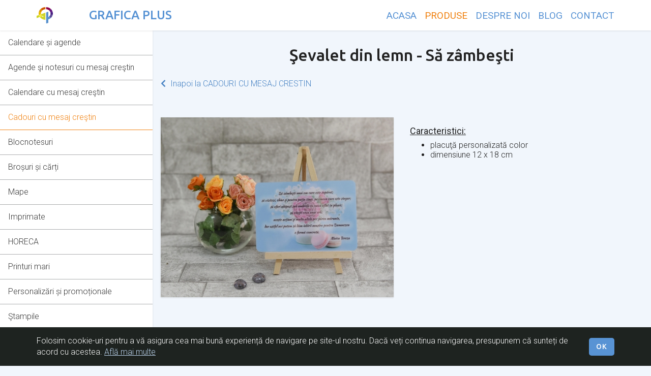

--- FILE ---
content_type: text/html
request_url: https://graficaplus.ro/categorii/cadouri-cu-mesaj-crestin/sevalet-din-lemn-sa-zambesti/
body_size: 9504
content:
<!doctype html>
<html data-n-head-ssr>
  <head>
    <meta data-n-head="ssr" charset="utf-8"><meta data-n-head="ssr" name="viewport" content="width=device-width,initial-scale=1"><meta data-n-head="ssr" data-hid="description" name="description" content="Tipografie | Legatorie | Serigrafie | Print de mari dimensiuni | Tel/Fax:+40 254 219008, 229890, Deva, Bdul Decebal Bl. 5 parter, jud. Hunedoara"><meta data-n-head="ssr" name="language" content="RO-ro"><meta data-n-head="ssr" name="keywords" contet="carti, tricouri, cani, scrise, inscriptionate, tipografie, offset, digital, deva, judetul hunedoara, legatorie, editura, carte, reviste, brosuri, tipar, hartie, serrafie, print, dtp, prepress, ctp, fotografii, photo, hp, ecosolvent, tipar mari dimensiuni, bannere, afise, postere, bilete, inserieri"><meta data-n-head="ssr" name="publisher" content="Tipografia Grafica Plus"><meta data-n-head="ssr" name="author" content="Nova Records"><meta data-n-head="ssr" data-hid="og-image-width" property="og:image:width" content="1200"><meta data-n-head="ssr" data-hid="og-locale" property="og:locale" content="ro_RO"><meta data-n-head="ssr" data-hid="og-url" property="og:url" content="http://www.graficaplus.ro/categorii/cadouri-cu-mesaj-crestin/sevalet-din-lemn-sa-zambesti"><meta data-n-head="ssr" data-hid="og-type" property="og:type" content="product"><meta data-n-head="ssr" data-hid="og-title" property="og:title" content="Şevalet din lemn - Să zâmbeşti"><meta data-n-head="ssr" data-hid="og-description" property="og:description" content="0"><meta data-n-head="ssr" data-hid="og-image" property="og:image" content="//img2.storyblok.com/1200x630/filters:quality(100):format(jpeg)/f/50535/5197x4016/d6cccf0ada/sevalet-sa-zambesti.jpg"><meta data-n-head="ssr" data-hid="og-image-height" property="og:image:height" content="630"><title>Şevalet din lemn - Să zâmbeşti | Grafica Plus</title><link data-n-head="ssr" rel="icon" type="image/x-icon" href="/favicon.png"><link rel="preload" href="/_nuxt/d2ebd42.js" as="script"><link rel="preload" href="/_nuxt/d5d4c29.js" as="script"><link rel="preload" href="/_nuxt/aac9605.js" as="script"><link rel="preload" href="/_nuxt/73d3840.js" as="script"><link rel="preload" href="/_nuxt/ee9059a.js" as="script"><link rel="preload" href="/_nuxt/767a711.js" as="script"><link rel="preload" href="/_nuxt/e7dd2cf.js" as="script"><style data-vue-ssr-id="18c5d784:0 18c5d784:1 18c5d784:2 b46d1432:0 6e07416c:0 163f474e:0 00dda376:0 24318785:0 248e6edc:0 100683c0:0">@import url(https://use.fontawesome.com/releases/v5.7.1/css/all.css);@import url(https://fonts.googleapis.com/css?family=Roboto:300,400|Ubuntu:500);.ma-1,.ml-1,.mx-1{margin-left:1rem}.ma-2,.mt-2,.my-2{margin-top:2rem}.ma-2,.mr-2,.mx-2{margin-right:2rem}.ma-2,.mb-2,.my-2{margin-bottom:2rem}.ma-2,.ml-2,.mx-2{margin-left:2rem}.ma-3,.mt-3,.my-3{margin-top:3rem}.ma-3,.mr-3,.mx-3{margin-right:3rem}.ma-3,.mb-3,.my-3{margin-bottom:3rem}.ma-3,.ml-3,.mx-3{margin-left:3rem}.ma-4,.mt-4,.my-4{margin-top:4rem}.ma-4,.mr-4,.mx-4{margin-right:4rem}.ma-4,.mb-4,.my-4{margin-bottom:4rem}.ma-4,.ml-4,.mx-4{margin-left:4rem}.ma-1,.mt-1,.my-1{margin-top:1rem}.ma-1,.mr-1,.mx-1{margin-right:1rem}.ma-1,.mb-1,.my-1{margin-bottom:1rem}.pa-0,.pt-0,.py-0{padding-top:0}.pa-0,.pb-0,.py-0{padding-bottom:0}.pa-0,.pr-0,.px-0{padding-right:0}.pa-0,.pl-0,.px-0{padding-left:0}.pa-1,.pt-1,.py-1{padding-top:1rem}.pa-1,.pr-1,.px-1{padding-right:1rem}.pa-1,.pb-1,.py-1{padding-bottom:1rem}.pa-1,.pl-1,.px-1{padding-left:1rem}.pa-2,.pt-2,.py-2{padding-top:2rem}.pa-2,.pr-2,.px-2{padding-right:2rem}.pa-2,.pb-2,.py-2{padding-bottom:2rem}.ml-2,.pa-2,.px-2{padding-left:2rem}.pa-3,.pt-3,.py-3{padding-top:3rem}.pa-3,.pr-3,.px-3{padding-right:3rem}.pa-3,.pb-3,.py-3{padding-bottom:3rem}.ml-3,.pa-3,.px-3{padding-left:3rem}.pa-4,.pt-4,.py-4{padding-top:4rem}.pa-4,.pr-4,.px-4{padding-right:4rem}.pa-4,.pb-4,.py-4{padding-bottom:4rem}.ml-4,.pa-4,.px-4{padding-left:4rem}.agile__actions{justify-content:center!important}.agile__dot+.agile__dot{margin-left:.3rem}.agile__dot button{background-color:hsla(0,0%,100%,.5);border:2px solid #5893d4;height:18px;transition:background-color .2s ease-in-out;width:18px}.agile__dot--current button{background-color:rgba(88,147,212,.5)}*,:after,:before{box-sizing:border-box;margin:0}a,abbr,acronym,address,applet,article,aside,audio,b,big,blockquote,body,canvas,caption,center,cite,code,dd,del,details,dfn,div,dl,dt,em,embed,fieldset,figcaption,figure,footer,form,h1,h2,h3,h4,h5,h6,header,hgroup,html,i,iframe,img,ins,kbd,label,legend,mark,menu,nav,object,output,p,pre,q,ruby,s,samp,section,small,span,strike,sub,summary,sup,table,tbody,td,tfoot,th,thead,time,tr,tt,u,var,video{border:0;font-size:100%;font:inherit;margin:0;padding:0;vertical-align:baseline}article,aside,details,figcaption,figure,footer,header,hgroup,menu,nav,section{display:block}body{line-height:1}blockquote,q{quotes:none}blockquote:after,blockquote:before,q:after,q:before{content:"";content:none}table{border-collapse:collapse;border-spacing:0}body,html{font-family:Roboto,sans-serif;font-weight:300}html{background-color:#f1f6fc}img{width:100%}li{line-height:1.2em}hr{border:0;border-bottom-width:15px;-o-border-image:url(/dots.svg);border-image:url(/dots.svg);border-image-repeat:repeat;border-image-slice:33% 33%;border-style:dotted;margin:1rem auto 1.2rem;width:45px}.accent{color:#f08110}a .accent:hover{color:#c0670d}.container--fit{padding:0 32px;width:100%}@media(min-width:768px){.container--fit{margin:0 auto;max-width:768px}}@media(min-width:992px){.container--fit{max-width:992px}}@media(min-width:1200px){.container--fit{max-width:1200px}}.container--flex{flex-flow:row wrap}.container--flex,.wrapper{display:flex;justify-content:space-evenly}.wrapper{flex-wrap:wrap;width:100%}@media(min-width:992px){.wrapper{justify-content:flex-start;margin-top:82px}}h1,h2,h3,h4,h5,h6{font-weight:400;margin-bottom:1rem;margin-top:2rem}body{color:#222}.headline{font-size:32px;line-height:1.14;margin-bottom:0}@media(min-width:768px){.headline{font-size:44px}}.subhead{font-size:19px;margin-bottom:0;margin-top:8px}@media(min-width:768px){.subhead{font-size:24px}}h1{font-family:Ubuntu,sans-serif;font-size:32px;font-weight:500;text-align:center}h2{font-size:20px}@media(min-width:768px){h2{font-size:24px;text-align:left}}h3{color:#3c3c3c;margin-bottom:8px;margin-top:16px}p{line-height:1.4em;margin-bottom:1em;margin-top:1.3em}p+p{margin-top:0}.t--bold{font-weight:400}.t--light{font-weight:300}.t--same-line{white-space:nowrap}.t--align-center{margin-left:auto;margin-right:auto;text-align:center}.t--align-left{text-align:left}.t--color-light{color:#fff}h3.t--color-light{color:#adadad}.t--uppercase{text-transform:uppercase}a{color:inherit;-webkit-text-decoration:none;text-decoration:none}a.btn{border:initial;border-radius:5px;display:inline-block;font-family:Ubuntu,sans-serif;letter-spacing:1.2px;margin:15px;padding:.7em 1em}a.btn:hover{cursor:pointer}a.btn--call-to-action{background-color:#f08110;color:#fff;font-size:18px}a.btn--call-to-action:hover{background-color:#f28e28}a.btn--primary{background-color:#5893d4;color:#fff}a.btn--primary:hover{background-color:#699ed8}a.btn--center{margin-left:auto;margin-right:auto}.card{background-color:#fff;border:1px solid #cacfda;border-radius:8px;display:flex;flex-flow:column nowrap;margin:8px}.card--vertical{text-align:center;width:160px}.card--horizontal{text-align:right}.card--transparent{background-color:transparent;border:0}.card__title{font-weight:700;margin-bottom:8px}.card__image{color:#4782c3;margin-bottom:12px}p.card__body{margin-top:0}@media(min-width:480px){.flex-row{display:flex;flex-wrap:wrap;margin:0 -12px}}.flex-col{margin:16px auto}@media(min-width:480px){.flex-col{display:flex;flex-direction:column;flex-grow:0;flex-shrink:0;margin:12px;min-width:200px}.flex-row--3 .flex-col{width:calc(50% - 24px)}}@media(min-width:768px){.flex-row--3 .flex-col{width:calc(33.3% - 24px)}.two-columns{display:flex;margin:42px -16px}}.two-columns__col{flex:50% 0 0;padding:16px 0}@media(min-width:768px){.two-columns__col{padding:16px}}.nuxt-progress{background-color:#fff;height:2px;left:0;opacity:1;position:fixed;right:0;top:0;transition:width .1s,opacity .4s;width:0;z-index:999999}.nuxt-progress.nuxt-progress-notransition{transition:none}.nuxt-progress-failed{background-color:red}.ma-1[data-v-9827e496],.ml-1[data-v-9827e496],.mx-1[data-v-9827e496]{margin-left:1rem}.ma-2[data-v-9827e496],.mt-2[data-v-9827e496],.my-2[data-v-9827e496]{margin-top:2rem}.ma-2[data-v-9827e496],.mr-2[data-v-9827e496],.mx-2[data-v-9827e496]{margin-right:2rem}.ma-2[data-v-9827e496],.mb-2[data-v-9827e496],.my-2[data-v-9827e496]{margin-bottom:2rem}.ma-2[data-v-9827e496],.ml-2[data-v-9827e496],.mx-2[data-v-9827e496]{margin-left:2rem}.ma-3[data-v-9827e496],.mt-3[data-v-9827e496],.my-3[data-v-9827e496]{margin-top:3rem}.ma-3[data-v-9827e496],.mr-3[data-v-9827e496],.mx-3[data-v-9827e496]{margin-right:3rem}.ma-3[data-v-9827e496],.mb-3[data-v-9827e496],.my-3[data-v-9827e496]{margin-bottom:3rem}.ma-3[data-v-9827e496],.ml-3[data-v-9827e496],.mx-3[data-v-9827e496]{margin-left:3rem}.ma-4[data-v-9827e496],.mt-4[data-v-9827e496],.my-4[data-v-9827e496]{margin-top:4rem}.ma-4[data-v-9827e496],.mr-4[data-v-9827e496],.mx-4[data-v-9827e496]{margin-right:4rem}.ma-4[data-v-9827e496],.mb-4[data-v-9827e496],.my-4[data-v-9827e496]{margin-bottom:4rem}.ma-4[data-v-9827e496],.ml-4[data-v-9827e496],.mx-4[data-v-9827e496]{margin-left:4rem}.ma-1[data-v-9827e496],.mt-1[data-v-9827e496],.my-1[data-v-9827e496]{margin-top:1rem}.ma-1[data-v-9827e496],.mr-1[data-v-9827e496],.mx-1[data-v-9827e496]{margin-right:1rem}.ma-1[data-v-9827e496],.mb-1[data-v-9827e496],.my-1[data-v-9827e496]{margin-bottom:1rem}.pa-0[data-v-9827e496],.pt-0[data-v-9827e496],.py-0[data-v-9827e496]{padding-top:0}.pa-0[data-v-9827e496],.pb-0[data-v-9827e496],.py-0[data-v-9827e496]{padding-bottom:0}.pa-0[data-v-9827e496],.pr-0[data-v-9827e496],.px-0[data-v-9827e496]{padding-right:0}.pa-0[data-v-9827e496],.pl-0[data-v-9827e496],.px-0[data-v-9827e496]{padding-left:0}.pa-1[data-v-9827e496],.pt-1[data-v-9827e496],.py-1[data-v-9827e496]{padding-top:1rem}.pa-1[data-v-9827e496],.pr-1[data-v-9827e496],.px-1[data-v-9827e496]{padding-right:1rem}.pa-1[data-v-9827e496],.pb-1[data-v-9827e496],.py-1[data-v-9827e496]{padding-bottom:1rem}.pa-1[data-v-9827e496],.pl-1[data-v-9827e496],.px-1[data-v-9827e496]{padding-left:1rem}.pa-2[data-v-9827e496],.pt-2[data-v-9827e496],.py-2[data-v-9827e496]{padding-top:2rem}.pa-2[data-v-9827e496],.pr-2[data-v-9827e496],.px-2[data-v-9827e496]{padding-right:2rem}.pa-2[data-v-9827e496],.pb-2[data-v-9827e496],.py-2[data-v-9827e496]{padding-bottom:2rem}.ml-2[data-v-9827e496],.pa-2[data-v-9827e496],.px-2[data-v-9827e496]{padding-left:2rem}.pa-3[data-v-9827e496],.pt-3[data-v-9827e496],.py-3[data-v-9827e496]{padding-top:3rem}.pa-3[data-v-9827e496],.pr-3[data-v-9827e496],.px-3[data-v-9827e496]{padding-right:3rem}.pa-3[data-v-9827e496],.pb-3[data-v-9827e496],.py-3[data-v-9827e496]{padding-bottom:3rem}.ml-3[data-v-9827e496],.pa-3[data-v-9827e496],.px-3[data-v-9827e496]{padding-left:3rem}.pa-4[data-v-9827e496],.pt-4[data-v-9827e496],.py-4[data-v-9827e496]{padding-top:4rem}.pa-4[data-v-9827e496],.pr-4[data-v-9827e496],.px-4[data-v-9827e496]{padding-right:4rem}.pa-4[data-v-9827e496],.pb-4[data-v-9827e496],.py-4[data-v-9827e496]{padding-bottom:4rem}.ml-4[data-v-9827e496],.pa-4[data-v-9827e496],.px-4[data-v-9827e496]{padding-left:4rem}.catalog[data-v-9827e496]{padding-top:60px}@media(min-width:992px){.catalog[data-v-9827e496]{display:flex;flex-flow:row nowrap}}.sidebar[data-v-9827e496]{background-color:#fff;box-sizing:border-box;height:calc(100vh - 60px);overflow-y:auto;padding-bottom:100px;position:fixed;top:60px;transform:translateX(0);transition:transform .2s ease-in-out;width:100%;z-index:2000}.sidebar.hidden[data-v-9827e496]{transform:translateX(-100%)}@media(min-width:992px){.sidebar[data-v-9827e496]{min-height:calc(100vh - 313px);padding-bottom:0}.sidebar.hidden[data-v-9827e496],.sidebar[data-v-9827e496]{bottom:0;box-shadow:0 1px 3px rgba(0,0,0,.1);flex-basis:300px;flex-shrink:0;position:sticky;transform:none;transition:none}}.sidebar-title[data-v-9827e496]{background-color:#4782c3;color:#f8f5f5;font-weight:400;padding:.5em 1em}.sidebar-item[data-v-9827e496],.sidebar-title[data-v-9827e496]{align-items:center;border-bottom:1px solid #abadae;display:flex}.sidebar-item[data-v-9827e496]{color:#393939;padding:1em}.sidebar-item.nuxt-link-active[data-v-9827e496]{border-bottom:1px solid #f08110;color:#f08110}.sidebar-item[data-v-9827e496]:hover{background-color:#eef4fb;border-color:#5893d4;cursor:pointer}.sidebar-item__icon[data-v-9827e496]{font-size:1.4em;width:1.2em}.sidebar-toggle[data-v-9827e496]{align-items:center;background-color:#5893d4;border-radius:25px;bottom:30px;color:#fff;display:flex;font-size:1.5em;height:50px;justify-content:center;left:20px;margin-bottom:30px;position:sticky;-webkit-user-select:none;-moz-user-select:none;user-select:none;width:50px;z-index:2000}@media(min-width:992px){.sidebar-toggle[data-v-9827e496]{display:none}main[data-v-9827e496]{padding:0 16px}}.slide-enter[data-v-9827e496],.slide-leave-to[data-v-9827e496]{height:0}.ma-1[data-v-64da3ebd],.ml-1[data-v-64da3ebd],.mx-1[data-v-64da3ebd]{margin-left:1rem}.ma-2[data-v-64da3ebd],.mt-2[data-v-64da3ebd],.my-2[data-v-64da3ebd]{margin-top:2rem}.ma-2[data-v-64da3ebd],.mr-2[data-v-64da3ebd],.mx-2[data-v-64da3ebd]{margin-right:2rem}.ma-2[data-v-64da3ebd],.mb-2[data-v-64da3ebd],.my-2[data-v-64da3ebd]{margin-bottom:2rem}.ma-2[data-v-64da3ebd],.ml-2[data-v-64da3ebd],.mx-2[data-v-64da3ebd]{margin-left:2rem}.ma-3[data-v-64da3ebd],.mt-3[data-v-64da3ebd],.my-3[data-v-64da3ebd]{margin-top:3rem}.ma-3[data-v-64da3ebd],.mr-3[data-v-64da3ebd],.mx-3[data-v-64da3ebd]{margin-right:3rem}.ma-3[data-v-64da3ebd],.mb-3[data-v-64da3ebd],.my-3[data-v-64da3ebd]{margin-bottom:3rem}.ma-3[data-v-64da3ebd],.ml-3[data-v-64da3ebd],.mx-3[data-v-64da3ebd]{margin-left:3rem}.ma-4[data-v-64da3ebd],.mt-4[data-v-64da3ebd],.my-4[data-v-64da3ebd]{margin-top:4rem}.ma-4[data-v-64da3ebd],.mr-4[data-v-64da3ebd],.mx-4[data-v-64da3ebd]{margin-right:4rem}.ma-4[data-v-64da3ebd],.mb-4[data-v-64da3ebd],.my-4[data-v-64da3ebd]{margin-bottom:4rem}.ma-4[data-v-64da3ebd],.ml-4[data-v-64da3ebd],.mx-4[data-v-64da3ebd]{margin-left:4rem}.ma-1[data-v-64da3ebd],.mt-1[data-v-64da3ebd],.my-1[data-v-64da3ebd]{margin-top:1rem}.ma-1[data-v-64da3ebd],.mr-1[data-v-64da3ebd],.mx-1[data-v-64da3ebd]{margin-right:1rem}.ma-1[data-v-64da3ebd],.mb-1[data-v-64da3ebd],.my-1[data-v-64da3ebd]{margin-bottom:1rem}.pa-0[data-v-64da3ebd],.pt-0[data-v-64da3ebd],.py-0[data-v-64da3ebd]{padding-top:0}.pa-0[data-v-64da3ebd],.pb-0[data-v-64da3ebd],.py-0[data-v-64da3ebd]{padding-bottom:0}.pa-0[data-v-64da3ebd],.pr-0[data-v-64da3ebd],.px-0[data-v-64da3ebd]{padding-right:0}.pa-0[data-v-64da3ebd],.pl-0[data-v-64da3ebd],.px-0[data-v-64da3ebd]{padding-left:0}.pa-1[data-v-64da3ebd],.pt-1[data-v-64da3ebd],.py-1[data-v-64da3ebd]{padding-top:1rem}.pa-1[data-v-64da3ebd],.pr-1[data-v-64da3ebd],.px-1[data-v-64da3ebd]{padding-right:1rem}.pa-1[data-v-64da3ebd],.pb-1[data-v-64da3ebd],.py-1[data-v-64da3ebd]{padding-bottom:1rem}.pa-1[data-v-64da3ebd],.pl-1[data-v-64da3ebd],.px-1[data-v-64da3ebd]{padding-left:1rem}.pa-2[data-v-64da3ebd],.pt-2[data-v-64da3ebd],.py-2[data-v-64da3ebd]{padding-top:2rem}.pa-2[data-v-64da3ebd],.pr-2[data-v-64da3ebd],.px-2[data-v-64da3ebd]{padding-right:2rem}.pa-2[data-v-64da3ebd],.pb-2[data-v-64da3ebd],.py-2[data-v-64da3ebd]{padding-bottom:2rem}.ml-2[data-v-64da3ebd],.pa-2[data-v-64da3ebd],.px-2[data-v-64da3ebd]{padding-left:2rem}.pa-3[data-v-64da3ebd],.pt-3[data-v-64da3ebd],.py-3[data-v-64da3ebd]{padding-top:3rem}.pa-3[data-v-64da3ebd],.pr-3[data-v-64da3ebd],.px-3[data-v-64da3ebd]{padding-right:3rem}.pa-3[data-v-64da3ebd],.pb-3[data-v-64da3ebd],.py-3[data-v-64da3ebd]{padding-bottom:3rem}.ml-3[data-v-64da3ebd],.pa-3[data-v-64da3ebd],.px-3[data-v-64da3ebd]{padding-left:3rem}.pa-4[data-v-64da3ebd],.pt-4[data-v-64da3ebd],.py-4[data-v-64da3ebd]{padding-top:4rem}.pa-4[data-v-64da3ebd],.pr-4[data-v-64da3ebd],.px-4[data-v-64da3ebd]{padding-right:4rem}.pa-4[data-v-64da3ebd],.pb-4[data-v-64da3ebd],.py-4[data-v-64da3ebd]{padding-bottom:4rem}.ml-4[data-v-64da3ebd],.pa-4[data-v-64da3ebd],.px-4[data-v-64da3ebd]{padding-left:4rem}ol[data-v-64da3ebd],ul[data-v-64da3ebd]{list-style:none}li[data-v-64da3ebd],ol[data-v-64da3ebd],ul[data-v-64da3ebd]{border:0;font-size:100%;font:inherit;margin:0;padding:0;vertical-align:baseline}.gp-header[data-v-64da3ebd]{background-color:hsla(0,0%,100%,.98);box-shadow:0 1px 3px rgba(0,0,0,.1);height:60px;padding:10px 0;position:fixed;top:0;width:100%;z-index:9000}.gp-header__inner[data-v-64da3ebd]{align-items:center;display:flex;height:100%;justify-content:space-between;margin:0 auto}@media(min-width:768px){.gp-header__inner[data-v-64da3ebd]{display:grid;grid-template-columns:min-content 1fr 3fr}}.gp-header__logo[data-v-64da3ebd]{width:32px}@media(min-width:768px){.gp-header__logo[data-v-64da3ebd]{margin-right:1rem}}.gp-header__brand[data-v-64da3ebd]{color:#5893d4;font-size:24px;margin:initial}@media(min-width:768px){.gp-header__brand[data-v-64da3ebd]{font-size:19px}}@media(min-width:992px){.gp-header__brand[data-v-64da3ebd]{font-size:24px}}nav[data-v-64da3ebd]{align-items:center;background-color:hsla(0,0%,100%,.98);display:flex;height:calc(100vh - 60px);justify-content:flex-end;position:fixed;right:100vw;text-align:right;top:60px;transition:right .2s ease-in-out;width:100%}nav.is-visible[data-v-64da3ebd]{right:0}nav li[data-v-64da3ebd]{margin-right:3em}nav li~li[data-v-64da3ebd]{margin-top:4em}nav a[data-v-64da3ebd]{color:#5893d4;font-size:19px;font-weight:400;-webkit-text-decoration:none;text-decoration:none;text-transform:uppercase}nav a.nuxt-link-active.include-active-state[data-v-64da3ebd]{color:#f08110}nav a.nuxt-link-active.include-active-state[data-v-64da3ebd]:before{background-color:#e47f17}nav a.nuxt-link-active.include-active-state[data-v-64da3ebd]:hover{color:#e47f17}@media(min-width:768px){nav[data-v-64da3ebd]{all:unset;align-items:center;background-color:transparent;display:block;flex-flow:row nowrap;height:calc(100% - 60px);position:static;right:auto;text-align:left;top:auto;transform:none;transition:none;width:100%}nav ul[data-v-64da3ebd],nav[data-v-64da3ebd]{display:flex;justify-content:flex-end}nav li[data-v-64da3ebd]{display:inline;margin-left:1em;margin-right:0}nav li~li[data-v-64da3ebd]{margin-top:0}nav a[data-v-64da3ebd]{position:relative}nav a[data-v-64da3ebd]:hover{color:#4782c3}nav a[data-v-64da3ebd]:hover:before{transform:scaleX(1)}nav a[data-v-64da3ebd]:before{background-color:#4782c3;bottom:-18px;content:"";display:block;height:5px;left:0;position:absolute;right:0;transform:scaleX(0);transform-origin:left;transition:transform .25s ease-in-out}}.hamburger[data-v-64da3ebd]{align-items:center;display:flex;height:100%}.hamburger .hamburger--inner[data-v-64da3ebd]{background-color:#5893d4;border-radius:2px;display:block;height:2px;position:relative;width:2em}.hamburger .hamburger--inner[data-v-64da3ebd]:after,.hamburger .hamburger--inner[data-v-64da3ebd]:before{background-color:#5893d4;border-radius:2px;content:"";display:block;height:2px;position:absolute;width:2em}.hamburger .hamburger--inner[data-v-64da3ebd]:before{bottom:7px}.hamburger .hamburger--inner[data-v-64da3ebd]:after{top:7px}@media(min-width:768px){.hamburger[data-v-64da3ebd]{display:none}}.ma-1[data-v-aafa8dae],.ml-1[data-v-aafa8dae],.mx-1[data-v-aafa8dae]{margin-left:1rem}.ma-2[data-v-aafa8dae],.mt-2[data-v-aafa8dae],.my-2[data-v-aafa8dae]{margin-top:2rem}.ma-2[data-v-aafa8dae],.mr-2[data-v-aafa8dae],.mx-2[data-v-aafa8dae]{margin-right:2rem}.ma-2[data-v-aafa8dae],.mb-2[data-v-aafa8dae],.my-2[data-v-aafa8dae]{margin-bottom:2rem}.ma-2[data-v-aafa8dae],.ml-2[data-v-aafa8dae],.mx-2[data-v-aafa8dae]{margin-left:2rem}.ma-3[data-v-aafa8dae],.mt-3[data-v-aafa8dae],.my-3[data-v-aafa8dae]{margin-top:3rem}.ma-3[data-v-aafa8dae],.mr-3[data-v-aafa8dae],.mx-3[data-v-aafa8dae]{margin-right:3rem}.ma-3[data-v-aafa8dae],.mb-3[data-v-aafa8dae],.my-3[data-v-aafa8dae]{margin-bottom:3rem}.ma-3[data-v-aafa8dae],.ml-3[data-v-aafa8dae],.mx-3[data-v-aafa8dae]{margin-left:3rem}.ma-4[data-v-aafa8dae],.mt-4[data-v-aafa8dae],.my-4[data-v-aafa8dae]{margin-top:4rem}.ma-4[data-v-aafa8dae],.mr-4[data-v-aafa8dae],.mx-4[data-v-aafa8dae]{margin-right:4rem}.ma-4[data-v-aafa8dae],.mb-4[data-v-aafa8dae],.my-4[data-v-aafa8dae]{margin-bottom:4rem}.ma-4[data-v-aafa8dae],.ml-4[data-v-aafa8dae],.mx-4[data-v-aafa8dae]{margin-left:4rem}.ma-1[data-v-aafa8dae],.mt-1[data-v-aafa8dae],.my-1[data-v-aafa8dae]{margin-top:1rem}.ma-1[data-v-aafa8dae],.mr-1[data-v-aafa8dae],.mx-1[data-v-aafa8dae]{margin-right:1rem}.ma-1[data-v-aafa8dae],.mb-1[data-v-aafa8dae],.my-1[data-v-aafa8dae]{margin-bottom:1rem}.pa-0[data-v-aafa8dae],.pt-0[data-v-aafa8dae],.py-0[data-v-aafa8dae]{padding-top:0}.pa-0[data-v-aafa8dae],.pb-0[data-v-aafa8dae],.py-0[data-v-aafa8dae]{padding-bottom:0}.pa-0[data-v-aafa8dae],.pr-0[data-v-aafa8dae],.px-0[data-v-aafa8dae]{padding-right:0}.pa-0[data-v-aafa8dae],.pl-0[data-v-aafa8dae],.px-0[data-v-aafa8dae]{padding-left:0}.pa-1[data-v-aafa8dae],.pt-1[data-v-aafa8dae],.py-1[data-v-aafa8dae]{padding-top:1rem}.pa-1[data-v-aafa8dae],.pr-1[data-v-aafa8dae],.px-1[data-v-aafa8dae]{padding-right:1rem}.pa-1[data-v-aafa8dae],.pb-1[data-v-aafa8dae],.py-1[data-v-aafa8dae]{padding-bottom:1rem}.pa-1[data-v-aafa8dae],.pl-1[data-v-aafa8dae],.px-1[data-v-aafa8dae]{padding-left:1rem}.pa-2[data-v-aafa8dae],.pt-2[data-v-aafa8dae],.py-2[data-v-aafa8dae]{padding-top:2rem}.pa-2[data-v-aafa8dae],.pr-2[data-v-aafa8dae],.px-2[data-v-aafa8dae]{padding-right:2rem}.pa-2[data-v-aafa8dae],.pb-2[data-v-aafa8dae],.py-2[data-v-aafa8dae]{padding-bottom:2rem}.ml-2[data-v-aafa8dae],.pa-2[data-v-aafa8dae],.px-2[data-v-aafa8dae]{padding-left:2rem}.pa-3[data-v-aafa8dae],.pt-3[data-v-aafa8dae],.py-3[data-v-aafa8dae]{padding-top:3rem}.pa-3[data-v-aafa8dae],.pr-3[data-v-aafa8dae],.px-3[data-v-aafa8dae]{padding-right:3rem}.pa-3[data-v-aafa8dae],.pb-3[data-v-aafa8dae],.py-3[data-v-aafa8dae]{padding-bottom:3rem}.ml-3[data-v-aafa8dae],.pa-3[data-v-aafa8dae],.px-3[data-v-aafa8dae]{padding-left:3rem}.pa-4[data-v-aafa8dae],.pt-4[data-v-aafa8dae],.py-4[data-v-aafa8dae]{padding-top:4rem}.pa-4[data-v-aafa8dae],.pr-4[data-v-aafa8dae],.px-4[data-v-aafa8dae]{padding-right:4rem}.pa-4[data-v-aafa8dae],.pb-4[data-v-aafa8dae],.py-4[data-v-aafa8dae]{padding-bottom:4rem}.ml-4[data-v-aafa8dae],.pa-4[data-v-aafa8dae],.px-4[data-v-aafa8dae]{padding-left:4rem}.back-to-category[data-v-aafa8dae]{color:#4782c3;display:block}.back-to-category[data-v-aafa8dae]:hover{color:#3569a2}.back-to-category__icon[data-v-aafa8dae]{margin-right:5px}@media(min-width:1200px){.row[data-v-aafa8dae]{display:flex}}.product-image[data-v-aafa8dae]{box-shadow:0 1px 3px rgba(0,0,0,.1)}@media(min-width:768px){.product-image[data-v-aafa8dae]{display:block}}.header-characteristics[data-v-aafa8dae]{font-size:18px;margin:1em auto .5em;-webkit-text-decoration:underline;text-decoration:underline}.product-info[data-v-aafa8dae]{font-size:14px}.form-reveal[data-v-aafa8dae]{background-color:#5893d4;border:none;border-radius:8px;color:#fff;font-family:Ubuntu,sans-serif;font-size:18px;font-weight:400;letter-spacing:1.2px;padding:.5em .8em;text-transform:uppercase}.form-reveal[data-v-aafa8dae]:focus,.form-reveal[data-v-aafa8dae]:hover{background-color:#699ed8;cursor:pointer}.ma-1[data-v-4424fbf2],.ml-1[data-v-4424fbf2],.mx-1[data-v-4424fbf2]{margin-left:1rem}.ma-2[data-v-4424fbf2],.mt-2[data-v-4424fbf2],.my-2[data-v-4424fbf2]{margin-top:2rem}.ma-2[data-v-4424fbf2],.mr-2[data-v-4424fbf2],.mx-2[data-v-4424fbf2]{margin-right:2rem}.ma-2[data-v-4424fbf2],.mb-2[data-v-4424fbf2],.my-2[data-v-4424fbf2]{margin-bottom:2rem}.ma-2[data-v-4424fbf2],.ml-2[data-v-4424fbf2],.mx-2[data-v-4424fbf2]{margin-left:2rem}.ma-3[data-v-4424fbf2],.mt-3[data-v-4424fbf2],.my-3[data-v-4424fbf2]{margin-top:3rem}.ma-3[data-v-4424fbf2],.mr-3[data-v-4424fbf2],.mx-3[data-v-4424fbf2]{margin-right:3rem}.ma-3[data-v-4424fbf2],.mb-3[data-v-4424fbf2],.my-3[data-v-4424fbf2]{margin-bottom:3rem}.ma-3[data-v-4424fbf2],.ml-3[data-v-4424fbf2],.mx-3[data-v-4424fbf2]{margin-left:3rem}.ma-4[data-v-4424fbf2],.mt-4[data-v-4424fbf2],.my-4[data-v-4424fbf2]{margin-top:4rem}.ma-4[data-v-4424fbf2],.mr-4[data-v-4424fbf2],.mx-4[data-v-4424fbf2]{margin-right:4rem}.ma-4[data-v-4424fbf2],.mb-4[data-v-4424fbf2],.my-4[data-v-4424fbf2]{margin-bottom:4rem}.ma-4[data-v-4424fbf2],.ml-4[data-v-4424fbf2],.mx-4[data-v-4424fbf2]{margin-left:4rem}.ma-1[data-v-4424fbf2],.mt-1[data-v-4424fbf2],.my-1[data-v-4424fbf2]{margin-top:1rem}.ma-1[data-v-4424fbf2],.mr-1[data-v-4424fbf2],.mx-1[data-v-4424fbf2]{margin-right:1rem}.ma-1[data-v-4424fbf2],.mb-1[data-v-4424fbf2],.my-1[data-v-4424fbf2]{margin-bottom:1rem}.pa-0[data-v-4424fbf2],.pt-0[data-v-4424fbf2],.py-0[data-v-4424fbf2]{padding-top:0}.pa-0[data-v-4424fbf2],.pb-0[data-v-4424fbf2],.py-0[data-v-4424fbf2]{padding-bottom:0}.pa-0[data-v-4424fbf2],.pr-0[data-v-4424fbf2],.px-0[data-v-4424fbf2]{padding-right:0}.pa-0[data-v-4424fbf2],.pl-0[data-v-4424fbf2],.px-0[data-v-4424fbf2]{padding-left:0}.pa-1[data-v-4424fbf2],.pt-1[data-v-4424fbf2],.py-1[data-v-4424fbf2]{padding-top:1rem}.pa-1[data-v-4424fbf2],.pr-1[data-v-4424fbf2],.px-1[data-v-4424fbf2]{padding-right:1rem}.pa-1[data-v-4424fbf2],.pb-1[data-v-4424fbf2],.py-1[data-v-4424fbf2]{padding-bottom:1rem}.pa-1[data-v-4424fbf2],.pl-1[data-v-4424fbf2],.px-1[data-v-4424fbf2]{padding-left:1rem}.pa-2[data-v-4424fbf2],.pt-2[data-v-4424fbf2],.py-2[data-v-4424fbf2]{padding-top:2rem}.pa-2[data-v-4424fbf2],.pr-2[data-v-4424fbf2],.px-2[data-v-4424fbf2]{padding-right:2rem}.pa-2[data-v-4424fbf2],.pb-2[data-v-4424fbf2],.py-2[data-v-4424fbf2]{padding-bottom:2rem}.ml-2[data-v-4424fbf2],.pa-2[data-v-4424fbf2],.px-2[data-v-4424fbf2]{padding-left:2rem}.pa-3[data-v-4424fbf2],.pt-3[data-v-4424fbf2],.py-3[data-v-4424fbf2]{padding-top:3rem}.pa-3[data-v-4424fbf2],.pr-3[data-v-4424fbf2],.px-3[data-v-4424fbf2]{padding-right:3rem}.pa-3[data-v-4424fbf2],.pb-3[data-v-4424fbf2],.py-3[data-v-4424fbf2]{padding-bottom:3rem}.ml-3[data-v-4424fbf2],.pa-3[data-v-4424fbf2],.px-3[data-v-4424fbf2]{padding-left:3rem}.pa-4[data-v-4424fbf2],.pt-4[data-v-4424fbf2],.py-4[data-v-4424fbf2]{padding-top:4rem}.pa-4[data-v-4424fbf2],.pr-4[data-v-4424fbf2],.px-4[data-v-4424fbf2]{padding-right:4rem}.pa-4[data-v-4424fbf2],.pb-4[data-v-4424fbf2],.py-4[data-v-4424fbf2]{padding-bottom:4rem}.ml-4[data-v-4424fbf2],.pa-4[data-v-4424fbf2],.px-4[data-v-4424fbf2]{padding-left:4rem}.pa-contact-form__title[data-v-4424fbf2]{font-size:16px;font-weight:400;text-align:center}.pa-contact-form__group[data-v-4424fbf2]{margin-bottom:16px}.pa-contact-form__label[data-v-4424fbf2]{display:block}.pa-contact-form__label-inner[data-v-4424fbf2]{font-weight:400}.is-invalid .pa-contact-form__label-inner[data-v-4424fbf2]{color:#d46958}.is-required .pa-contact-form__label-inner[data-v-4424fbf2]:after{color:#d46958;content:"*"}.pa-contact-form__label-link[data-v-4424fbf2]{color:#f08110;font-weight:400}.pa-contact-form__textarea[data-v-4424fbf2]{height:96px;resize:none}.pa-contact-form__input[type=text][data-v-4424fbf2],.pa-contact-form__textarea[data-v-4424fbf2]{border:1px solid #3a3a3a;border-radius:8px;display:block;font-family:Roboto,sans-serif;font-size:16px;font-weight:300;margin:6px 0;padding:12px;width:100%}.is-invalid .pa-contact-form__input[type=text][data-v-4424fbf2],.is-invalid .pa-contact-form__textarea[data-v-4424fbf2]{border:1px solid #d46958}.pa-contact-form__error[data-v-4424fbf2]{color:#d46958;font-size:14px;margin:0}.pa-contact-form__submit[data-v-4424fbf2]{background-color:#f08110;border:none;border-radius:8px;color:#fff;font-family:Ubuntu,sans-serif;font-size:18px;font-weight:400;letter-spacing:1.2px;padding:.5em .8em;text-transform:uppercase}.pa-contact-form__submit[data-v-4424fbf2]:focus,.pa-contact-form__submit[data-v-4424fbf2]:hover{background-color:#f28e28;cursor:pointer}.confirmation[data-v-4424fbf2]{padding:24px}.confirmation[data-v-4424fbf2],.has-error[data-v-4424fbf2]{font-size:18px;font-weight:400}.has-error[data-v-4424fbf2]{color:#d46958;text-align:center}.ma-1[data-v-4da41ff1],.ml-1[data-v-4da41ff1],.mx-1[data-v-4da41ff1]{margin-left:1rem}.ma-2[data-v-4da41ff1],.mt-2[data-v-4da41ff1],.my-2[data-v-4da41ff1]{margin-top:2rem}.ma-2[data-v-4da41ff1],.mr-2[data-v-4da41ff1],.mx-2[data-v-4da41ff1]{margin-right:2rem}.ma-2[data-v-4da41ff1],.mb-2[data-v-4da41ff1],.my-2[data-v-4da41ff1]{margin-bottom:2rem}.ma-2[data-v-4da41ff1],.ml-2[data-v-4da41ff1],.mx-2[data-v-4da41ff1]{margin-left:2rem}.ma-3[data-v-4da41ff1],.mt-3[data-v-4da41ff1],.my-3[data-v-4da41ff1]{margin-top:3rem}.ma-3[data-v-4da41ff1],.mr-3[data-v-4da41ff1],.mx-3[data-v-4da41ff1]{margin-right:3rem}.ma-3[data-v-4da41ff1],.mb-3[data-v-4da41ff1],.my-3[data-v-4da41ff1]{margin-bottom:3rem}.ma-3[data-v-4da41ff1],.ml-3[data-v-4da41ff1],.mx-3[data-v-4da41ff1]{margin-left:3rem}.ma-4[data-v-4da41ff1],.mt-4[data-v-4da41ff1],.my-4[data-v-4da41ff1]{margin-top:4rem}.ma-4[data-v-4da41ff1],.mr-4[data-v-4da41ff1],.mx-4[data-v-4da41ff1]{margin-right:4rem}.ma-4[data-v-4da41ff1],.mb-4[data-v-4da41ff1],.my-4[data-v-4da41ff1]{margin-bottom:4rem}.ma-4[data-v-4da41ff1],.ml-4[data-v-4da41ff1],.mx-4[data-v-4da41ff1]{margin-left:4rem}.ma-1[data-v-4da41ff1],.mt-1[data-v-4da41ff1],.my-1[data-v-4da41ff1]{margin-top:1rem}.ma-1[data-v-4da41ff1],.mr-1[data-v-4da41ff1],.mx-1[data-v-4da41ff1]{margin-right:1rem}.ma-1[data-v-4da41ff1],.mb-1[data-v-4da41ff1],.my-1[data-v-4da41ff1]{margin-bottom:1rem}.pa-0[data-v-4da41ff1],.pt-0[data-v-4da41ff1],.py-0[data-v-4da41ff1]{padding-top:0}.pa-0[data-v-4da41ff1],.pb-0[data-v-4da41ff1],.py-0[data-v-4da41ff1]{padding-bottom:0}.pa-0[data-v-4da41ff1],.pr-0[data-v-4da41ff1],.px-0[data-v-4da41ff1]{padding-right:0}.pa-0[data-v-4da41ff1],.pl-0[data-v-4da41ff1],.px-0[data-v-4da41ff1]{padding-left:0}.pa-1[data-v-4da41ff1],.pt-1[data-v-4da41ff1],.py-1[data-v-4da41ff1]{padding-top:1rem}.pa-1[data-v-4da41ff1],.pr-1[data-v-4da41ff1],.px-1[data-v-4da41ff1]{padding-right:1rem}.pa-1[data-v-4da41ff1],.pb-1[data-v-4da41ff1],.py-1[data-v-4da41ff1]{padding-bottom:1rem}.pa-1[data-v-4da41ff1],.pl-1[data-v-4da41ff1],.px-1[data-v-4da41ff1]{padding-left:1rem}.pa-2[data-v-4da41ff1],.pt-2[data-v-4da41ff1],.py-2[data-v-4da41ff1]{padding-top:2rem}.pa-2[data-v-4da41ff1],.pr-2[data-v-4da41ff1],.px-2[data-v-4da41ff1]{padding-right:2rem}.pa-2[data-v-4da41ff1],.pb-2[data-v-4da41ff1],.py-2[data-v-4da41ff1]{padding-bottom:2rem}.ml-2[data-v-4da41ff1],.pa-2[data-v-4da41ff1],.px-2[data-v-4da41ff1]{padding-left:2rem}.pa-3[data-v-4da41ff1],.pt-3[data-v-4da41ff1],.py-3[data-v-4da41ff1]{padding-top:3rem}.pa-3[data-v-4da41ff1],.pr-3[data-v-4da41ff1],.px-3[data-v-4da41ff1]{padding-right:3rem}.pa-3[data-v-4da41ff1],.pb-3[data-v-4da41ff1],.py-3[data-v-4da41ff1]{padding-bottom:3rem}.ml-3[data-v-4da41ff1],.pa-3[data-v-4da41ff1],.px-3[data-v-4da41ff1]{padding-left:3rem}.pa-4[data-v-4da41ff1],.pt-4[data-v-4da41ff1],.py-4[data-v-4da41ff1]{padding-top:4rem}.pa-4[data-v-4da41ff1],.pr-4[data-v-4da41ff1],.px-4[data-v-4da41ff1]{padding-right:4rem}.pa-4[data-v-4da41ff1],.pb-4[data-v-4da41ff1],.py-4[data-v-4da41ff1]{padding-bottom:4rem}.ml-4[data-v-4da41ff1],.pa-4[data-v-4da41ff1],.px-4[data-v-4da41ff1]{padding-left:4rem}.gp-product-card[data-v-4da41ff1]{background-color:#fff;border-radius:12px;box-shadow:0 2px 8px rgba(0,0,0,.25);box-sizing:border-box;color:#333;display:block;height:100%;overflow:hidden;position:relative;transform:translateZ(0);transition:transform .2s ease-in-out,box-shadow .2s ease-in-out;-webkit-user-select:none;-moz-user-select:none;user-select:none;width:100%}.gp-product-card[data-v-4da41ff1]:hover{box-shadow:0 4px 8px rgba(0,0,0,.25);transform:translateY(-2px)}.gp-product-card[data-v-4da41ff1]:focus{outline:0}.gp-product-card__body[data-v-4da41ff1]{padding:10px 16px;text-align:center}.gp-product-card__title[data-v-4da41ff1]{font-size:22px;line-height:30px;margin:.5em auto}.gp-product-card__thumbnail-wrapper[data-v-4da41ff1]{padding-top:75%;position:relative;width:100%}.gp-product-card__thumbnail[data-v-4da41ff1]{height:100%;left:0;-o-object-fit:cover;object-fit:cover;position:absolute;top:0;width:100%}.ma-1[data-v-2d66ef4f],.ml-1[data-v-2d66ef4f],.mx-1[data-v-2d66ef4f]{margin-left:1rem}.ma-2[data-v-2d66ef4f],.mt-2[data-v-2d66ef4f],.my-2[data-v-2d66ef4f]{margin-top:2rem}.ma-2[data-v-2d66ef4f],.mr-2[data-v-2d66ef4f],.mx-2[data-v-2d66ef4f]{margin-right:2rem}.ma-2[data-v-2d66ef4f],.mb-2[data-v-2d66ef4f],.my-2[data-v-2d66ef4f]{margin-bottom:2rem}.ma-2[data-v-2d66ef4f],.ml-2[data-v-2d66ef4f],.mx-2[data-v-2d66ef4f]{margin-left:2rem}.ma-3[data-v-2d66ef4f],.mt-3[data-v-2d66ef4f],.my-3[data-v-2d66ef4f]{margin-top:3rem}.ma-3[data-v-2d66ef4f],.mr-3[data-v-2d66ef4f],.mx-3[data-v-2d66ef4f]{margin-right:3rem}.ma-3[data-v-2d66ef4f],.mb-3[data-v-2d66ef4f],.my-3[data-v-2d66ef4f]{margin-bottom:3rem}.ma-3[data-v-2d66ef4f],.ml-3[data-v-2d66ef4f],.mx-3[data-v-2d66ef4f]{margin-left:3rem}.ma-4[data-v-2d66ef4f],.mt-4[data-v-2d66ef4f],.my-4[data-v-2d66ef4f]{margin-top:4rem}.ma-4[data-v-2d66ef4f],.mr-4[data-v-2d66ef4f],.mx-4[data-v-2d66ef4f]{margin-right:4rem}.ma-4[data-v-2d66ef4f],.mb-4[data-v-2d66ef4f],.my-4[data-v-2d66ef4f]{margin-bottom:4rem}.ma-4[data-v-2d66ef4f],.ml-4[data-v-2d66ef4f],.mx-4[data-v-2d66ef4f]{margin-left:4rem}.ma-1[data-v-2d66ef4f],.mt-1[data-v-2d66ef4f],.my-1[data-v-2d66ef4f]{margin-top:1rem}.ma-1[data-v-2d66ef4f],.mr-1[data-v-2d66ef4f],.mx-1[data-v-2d66ef4f]{margin-right:1rem}.ma-1[data-v-2d66ef4f],.mb-1[data-v-2d66ef4f],.my-1[data-v-2d66ef4f]{margin-bottom:1rem}.pa-0[data-v-2d66ef4f],.pt-0[data-v-2d66ef4f],.py-0[data-v-2d66ef4f]{padding-top:0}.pa-0[data-v-2d66ef4f],.pb-0[data-v-2d66ef4f],.py-0[data-v-2d66ef4f]{padding-bottom:0}.pa-0[data-v-2d66ef4f],.pr-0[data-v-2d66ef4f],.px-0[data-v-2d66ef4f]{padding-right:0}.pa-0[data-v-2d66ef4f],.pl-0[data-v-2d66ef4f],.px-0[data-v-2d66ef4f]{padding-left:0}.pa-1[data-v-2d66ef4f],.pt-1[data-v-2d66ef4f],.py-1[data-v-2d66ef4f]{padding-top:1rem}.pa-1[data-v-2d66ef4f],.pr-1[data-v-2d66ef4f],.px-1[data-v-2d66ef4f]{padding-right:1rem}.pa-1[data-v-2d66ef4f],.pb-1[data-v-2d66ef4f],.py-1[data-v-2d66ef4f]{padding-bottom:1rem}.pa-1[data-v-2d66ef4f],.pl-1[data-v-2d66ef4f],.px-1[data-v-2d66ef4f]{padding-left:1rem}.pa-2[data-v-2d66ef4f],.pt-2[data-v-2d66ef4f],.py-2[data-v-2d66ef4f]{padding-top:2rem}.pa-2[data-v-2d66ef4f],.pr-2[data-v-2d66ef4f],.px-2[data-v-2d66ef4f]{padding-right:2rem}.pa-2[data-v-2d66ef4f],.pb-2[data-v-2d66ef4f],.py-2[data-v-2d66ef4f]{padding-bottom:2rem}.ml-2[data-v-2d66ef4f],.pa-2[data-v-2d66ef4f],.px-2[data-v-2d66ef4f]{padding-left:2rem}.pa-3[data-v-2d66ef4f],.pt-3[data-v-2d66ef4f],.py-3[data-v-2d66ef4f]{padding-top:3rem}.pa-3[data-v-2d66ef4f],.pr-3[data-v-2d66ef4f],.px-3[data-v-2d66ef4f]{padding-right:3rem}.pa-3[data-v-2d66ef4f],.pb-3[data-v-2d66ef4f],.py-3[data-v-2d66ef4f]{padding-bottom:3rem}.ml-3[data-v-2d66ef4f],.pa-3[data-v-2d66ef4f],.px-3[data-v-2d66ef4f]{padding-left:3rem}.pa-4[data-v-2d66ef4f],.pt-4[data-v-2d66ef4f],.py-4[data-v-2d66ef4f]{padding-top:4rem}.pa-4[data-v-2d66ef4f],.pr-4[data-v-2d66ef4f],.px-4[data-v-2d66ef4f]{padding-right:4rem}.pa-4[data-v-2d66ef4f],.pb-4[data-v-2d66ef4f],.py-4[data-v-2d66ef4f]{padding-bottom:4rem}.ml-4[data-v-2d66ef4f],.pa-4[data-v-2d66ef4f],.px-4[data-v-2d66ef4f]{padding-left:4rem}.site-footer[data-v-2d66ef4f]{background-color:#1e2320;padding:16px 0}@media(min-width:768px){.site-footer[data-v-2d66ef4f]{padding:16px}.footer__site-map[data-v-2d66ef4f]{display:flex}}.footer__trademark-wrapper[data-v-2d66ef4f]{align-items:center;display:flex;flex-direction:column}@media(min-width:768px){.footer__trademark-wrapper[data-v-2d66ef4f]{align-self:center}}.footer__logo[data-v-2d66ef4f]{margin-bottom:8px;margin-top:16px;width:68px}.footer__brand[data-v-2d66ef4f]{color:#5893d4;font-size:18px}.footer__link-group[data-v-2d66ef4f]{align-items:flex-start;display:flex;flex-direction:column;margin-top:16px;width:-moz-max-content;width:max-content}@media(min-width:768px){.footer__link-group[data-v-2d66ef4f]{margin-left:48px;margin-top:0}}.footer__link[data-v-2d66ef4f]{color:#f8f8f8;margin-top:6px;-webkit-text-decoration:none;text-decoration:none}.footer__link[data-v-2d66ef4f]:hover{-webkit-text-decoration:underline;text-decoration:underline}.footer__link-icon[data-v-2d66ef4f]{text-align:center;width:1.2em}.footer__copyright[data-v-2d66ef4f]{color:#adadad;text-align:center}</style><link rel="preload" href="/_nuxt/static/1740657622/categorii/cadouri-cu-mesaj-crestin/sevalet-din-lemn-sa-zambesti/state.js" as="script"><link rel="preload" href="/_nuxt/static/1740657622/categorii/cadouri-cu-mesaj-crestin/sevalet-din-lemn-sa-zambesti/payload.js" as="script"><link rel="preload" href="/_nuxt/static/1740657622/manifest.js" as="script">
  </head>
  <body>
    <div data-server-rendered="true" id="__nuxt"><!----><div id="__layout"><div class="layout" data-v-9827e496><header class="gp-header" data-v-64da3ebd data-v-9827e496><div class="container--fit gp-header__inner" data-v-64da3ebd><img src="/_nuxt/img/logo.37888ff.svg" alt="Grafica Plus" class="gp-header__logo" data-v-64da3ebd> <h1 class="gp-header__brand" data-v-64da3ebd><a href="/" data-v-64da3ebd>GRAFICA PLUS </a></h1> <nav data-v-64da3ebd><ul data-v-64da3ebd><li data-v-64da3ebd><a href="/" class="nuxt-link-active" data-v-64da3ebd>ACASA</a></li> <li data-v-64da3ebd><a href="/categorii" class="include-active-state nuxt-link-active" data-v-64da3ebd>
            PRODUSE
          </a></li> <li data-v-64da3ebd><a href="/despre-noi" class="include-active-state" data-v-64da3ebd>DESPRE NOI</a></li> <li data-v-64da3ebd><a href="/blog" class="include-active-state" data-v-64da3ebd>BLOG</a></li> <li data-v-64da3ebd><a href="/contact" class="include-active-state" data-v-64da3ebd>CONTACT</a></li></ul></nav> <div class="hamburger" data-v-64da3ebd><span class="hamburger--inner" data-v-64da3ebd></span></div></div></header> <div class="catalog" data-v-9827e496><div class="sidebar hidden" data-v-9827e496><div data-v-9827e496><!----> <a href="/categorii/calendare-si-agende" class="sidebar-item" data-v-9827e496><div data-v-9827e496>Calendare și agende</div></a><a href="/categorii/agende-si-notesuri-cu-mesaj-crestin" class="sidebar-item" data-v-9827e496><div data-v-9827e496>Agende şi notesuri cu mesaj creştin</div></a><a href="/categorii/calendare-cu-mesaj-crestin" class="sidebar-item" data-v-9827e496><div data-v-9827e496>Calendare cu mesaj creştin</div></a><a href="/categorii/cadouri-cu-mesaj-crestin" class="sidebar-item nuxt-link-active" data-v-9827e496><div data-v-9827e496>Cadouri cu mesaj creştin</div></a><a href="/categorii/blocnotes-uri" class="sidebar-item" data-v-9827e496><div data-v-9827e496>Blocnotesuri</div></a><a href="/categorii/brosuri-si-carti" class="sidebar-item" data-v-9827e496><div data-v-9827e496>Broșuri și cărți</div></a><a href="/categorii/mape" class="sidebar-item" data-v-9827e496><div data-v-9827e496>Mape</div></a><a href="/categorii/imprimate" class="sidebar-item" data-v-9827e496><div data-v-9827e496>Imprimate</div></a><a href="/categorii/horeca" class="sidebar-item" data-v-9827e496><div data-v-9827e496>HORECA</div></a><a href="/categorii/printuri-mari" class="sidebar-item" data-v-9827e496><div data-v-9827e496>Printuri mari</div></a><a href="/categorii/personalizari-si-promotionale" class="sidebar-item" data-v-9827e496><div data-v-9827e496>Personalizări și promoționale</div></a><a href="/categorii/stampile" class="sidebar-item" data-v-9827e496><div data-v-9827e496>Ştampile</div></a><a href="/categorii/carti-de-vizita" class="sidebar-item" data-v-9827e496><div data-v-9827e496>Cărţi de vizită</div></a><a href="/categorii/flyere-si-pliante" class="sidebar-item" data-v-9827e496><div data-v-9827e496>Afişe, flyere și pliante</div></a></div></div> <main class="container--fit" data-v-9827e496><div data-v-aafa8dae data-v-9827e496><h1 class="mt-2" data-v-aafa8dae>Şevalet din lemn - Să zâmbeşti</h1> <a href="/categorii/cadouri-cu-mesaj-crestin" class="back-to-category mt-2 mb-2 nuxt-link-active" data-v-aafa8dae><i class="fas fa-chevron-left back-to-category__icon" data-v-aafa8dae></i>
    Inapoi la
    <span class="t--underline" data-v-aafa8dae>
      CADOURI CU MESAJ CRESTIN
    </span></a> <section class="two-columns" data-v-aafa8dae><div class="two-columns__col" data-v-aafa8dae><img srcset="//img2.storyblok.com/350x0/filters:quality(100):format(jpeg)/f/50535/5197x4016/d6cccf0ada/sevalet-sa-zambesti.jpg 350w, //img2.storyblok.com/500x0/filters:quality(100):format(jpeg)/f/50535/5197x4016/d6cccf0ada/sevalet-sa-zambesti.jpg 500w, //img2.storyblok.com/700x0/filters:quality(100):format(jpeg)/f/50535/5197x4016/d6cccf0ada/sevalet-sa-zambesti.jpg 700w, //img2.storyblok.com/1000x0/filters:quality(100):format(jpeg)/f/50535/5197x4016/d6cccf0ada/sevalet-sa-zambesti.jpg 1000w, //img2.storyblok.com/1400x0/filters:quality(100):format(jpeg)/f/50535/5197x4016/d6cccf0ada/sevalet-sa-zambesti.jpg 1400w" sizes="
        (max-width: 450px) 350px,
        (max-width: 500px) 500px,
        (max-width: 768px) 700px,
        (max-width: 1064px) 350px,
        (max-width: 1365px) 500px,
        700px
        " alt="Şevalet din lemn - Să zâmbeşti" class="product-image" style="display:none" data-v-aafa8dae> <img src="//img2.storyblok.com/350x0/filters:quality(100):format(jpeg)/f/50535/5197x4016/d6cccf0ada/sevalet-sa-zambesti.jpg" alt="product.title" class="product-image" data-v-aafa8dae></div> <div class="two-columns__col" data-v-aafa8dae><section class="product-characteristics" data-v-aafa8dae><h2 class="header-characteristics" data-v-aafa8dae>Caracteristici:</h2> <div class="container-characteristics" data-v-aafa8dae><ul>
<li>placuţă personalizată color</li>
<li>dimensiune 12 x 18 cm</li>
</ul>
</div></section></div></section> <section class="two-columns" data-v-aafa8dae><div class="two-columns__col" data-v-aafa8dae><button class="form-reveal" data-v-aafa8dae>
        CERE OFERTA
      </button> <div class="form-wrapper" data-v-aafa8dae><div style="display:none" data-v-4424fbf2 data-v-aafa8dae><!----> <form action="/test.php" method="post" class="pa-contact-form" data-v-4424fbf2><div class="pa-contact-form__group" data-v-4424fbf2><label class="pa-contact-form__label" data-v-4424fbf2><span class="pa-contact-form__label-inner" data-v-4424fbf2>
          Firma
        </span> <input name="company" class="pa-contact-form__input" data-v-4424fbf2></label></div> <div class="pa-contact-form__group is-required" data-v-4424fbf2><label class="pa-contact-form__label" data-v-4424fbf2><span class="pa-contact-form__label-inner" data-v-4424fbf2>
          Numele
        </span> <input name="name" class="pa-contact-form__input" data-v-4424fbf2></label> <!----></div> <div class="pa-contact-form__group is-required" data-v-4424fbf2><label class="pa-contact-form__label" data-v-4424fbf2><span class="pa-contact-form__label-inner" data-v-4424fbf2>
          Email
        </span> <input name="email" class="pa-contact-form__input" data-v-4424fbf2></label> <!----></div> <div class="pa-contact-form__group is-required" data-v-4424fbf2><label class="pa-contact-form__label" data-v-4424fbf2><span class="pa-contact-form__label-inner" data-v-4424fbf2>
          Telefon
        </span> <input name="phone" class="pa-contact-form__input" data-v-4424fbf2></label> <!----></div> <div class="pa-contact-form__group is-required" data-v-4424fbf2><label class="pa-contact-form__label" data-v-4424fbf2><span class="pa-contact-form__label-inner" data-v-4424fbf2>
          Mentiuni (tip produs, cantitate, alte caracteristici)
        </span> <textarea type="text" name="mentions" class="pa-contact-form__textarea" data-v-4424fbf2></textarea></label> <!----></div> <div class="pa-contact-form__group is-required" data-v-4424fbf2><label class="pa-contact-form__label" data-v-4424fbf2><input type="checkbox" name="disclaimer" class="pa-contact-form__input" data-v-4424fbf2> <span class="pa-contact-form__label-inner" data-v-4424fbf2>
          Am citit și sunt de acord ca datele mele să fie procesate în
          conformitate cu<a href="/politica-de-confidentialitate" target="_blank" class="pa-contact-form__label-link" data-v-4424fbf2>
            politica de protecția datelor
          </a></span></label> <!----></div> <button type="submit" class="pa-contact-form__submit" data-v-4424fbf2>
      Trimite
    </button></form> <!----></div></div></div></section> <hr data-v-aafa8dae> <br data-v-aafa8dae> <h1 data-v-aafa8dae>
    Alte produse din aceeași categorie:
  </h1> <div class="flex-row flex-row--3" data-v-aafa8dae><div class="flex-col" data-v-aafa8dae><a href="/categorii/cadouri-cu-mesaj-crestin/sevalet-din-lemn-tatal-nostru" class="gp-product-card" data-v-4da41ff1 data-v-aafa8dae><article data-v-4da41ff1><div class="gp-product-card__thumbnail-wrapper" data-v-4da41ff1><img src="//a.storyblok.com/f/50535/5197x4016/7bc2acbfca/sevalet-tatal-nostru.jpg" srcset="//img2.storyblok.com/300x0/filters:quality(100):format(jpeg)/f/50535/5197x4016/7bc2acbfca/sevalet-tatal-nostru.jpg 300w, //img2.storyblok.com/600x0/filters:quality(100):format(jpeg)/f/50535/5197x4016/7bc2acbfca/sevalet-tatal-nostru.jpg 600w, //img2.storyblok.com/1200x0/filters:quality(100):format(jpeg)/f/50535/5197x4016/7bc2acbfca/sevalet-tatal-nostru.jpg 1200w" sizes="
      (max-width: 425px) 300px,
      (max-width: 767px) 600px,
      300px
      " class="gp-product-card__thumbnail" data-v-4da41ff1></div> <div class="gp-product-card__body" data-v-4da41ff1><h1 class="gp-product-card__title" data-v-4da41ff1>Şevalet din lemn - Tatăl nostru</h1> <!----></div></article></a></div><div class="flex-col" data-v-aafa8dae><a href="/categorii/cadouri-cu-mesaj-crestin/sevalet-din-lemn-binecuvanteaza" class="gp-product-card" data-v-4da41ff1 data-v-aafa8dae><article data-v-4da41ff1><div class="gp-product-card__thumbnail-wrapper" data-v-4da41ff1><img src="//a.storyblok.com/f/50535/5197x4016/bdf1b441cd/sevalet-binecuvanteaza.jpg" srcset="//img2.storyblok.com/300x0/filters:quality(100):format(jpeg)/f/50535/5197x4016/bdf1b441cd/sevalet-binecuvanteaza.jpg 300w, //img2.storyblok.com/600x0/filters:quality(100):format(jpeg)/f/50535/5197x4016/bdf1b441cd/sevalet-binecuvanteaza.jpg 600w, //img2.storyblok.com/1200x0/filters:quality(100):format(jpeg)/f/50535/5197x4016/bdf1b441cd/sevalet-binecuvanteaza.jpg 1200w" sizes="
      (max-width: 425px) 300px,
      (max-width: 767px) 600px,
      300px
      " class="gp-product-card__thumbnail" data-v-4da41ff1></div> <div class="gp-product-card__body" data-v-4da41ff1><h1 class="gp-product-card__title" data-v-4da41ff1>Şevalet din lemn - Binecuvântează</h1> <!----></div></article></a></div><div class="flex-col" data-v-aafa8dae><a href="/categorii/cadouri-cu-mesaj-crestin/sevalet-din-lemn-nu-te-teme" class="gp-product-card" data-v-4da41ff1 data-v-aafa8dae><article data-v-4da41ff1><div class="gp-product-card__thumbnail-wrapper" data-v-4da41ff1><img src="//a.storyblok.com/f/50535/5197x4016/95e959abd6/sevalet-nu-te-teme.jpg" srcset="//img2.storyblok.com/300x0/filters:quality(100):format(jpeg)/f/50535/5197x4016/95e959abd6/sevalet-nu-te-teme.jpg 300w, //img2.storyblok.com/600x0/filters:quality(100):format(jpeg)/f/50535/5197x4016/95e959abd6/sevalet-nu-te-teme.jpg 600w, //img2.storyblok.com/1200x0/filters:quality(100):format(jpeg)/f/50535/5197x4016/95e959abd6/sevalet-nu-te-teme.jpg 1200w" sizes="
      (max-width: 425px) 300px,
      (max-width: 767px) 600px,
      300px
      " class="gp-product-card__thumbnail" data-v-4da41ff1></div> <div class="gp-product-card__body" data-v-4da41ff1><h1 class="gp-product-card__title" data-v-4da41ff1>Şevalet din lemn - Nu te teme</h1> <!----></div></article></a></div></div></div></main> <div class="sidebar-toggle" data-v-9827e496><i class="fas fa-ellipsis-h" data-v-9827e496></i></div></div> <footer class="site-footer" data-v-2d66ef4f data-v-9827e496><section class="footer__site-map container--fit" data-v-2d66ef4f><a href="/" class="nuxt-link-active" data-v-2d66ef4f><div class="footer__trademark-wrapper" data-v-2d66ef4f><img src="/_nuxt/img/logo.37888ff.svg" alt="GRAFICA PLUS" class="footer__logo" data-v-2d66ef4f> <h1 class="footer__brand" data-v-2d66ef4f>GRAFICA PLUS</h1></div></a> <div class="footer__link-group" data-v-2d66ef4f><h3 class="t--uppercase t--color-light t--same-line" data-v-2d66ef4f>
        ACTIVITĂȚI
      </h3> <div class="footer__link" data-v-2d66ef4f><a href="/tipografie" class="t--uppercase" data-v-2d66ef4f><!---->
          tipografie
        </a></div><div class="footer__link" data-v-2d66ef4f><a href="/editura" class="t--uppercase" data-v-2d66ef4f><!---->
          EDITURA
        </a></div><div class="footer__link" data-v-2d66ef4f><a href="/gopy/" class="t--uppercase" data-v-2d66ef4f><!---->
          magazin papetărie
        </a></div></div><div class="footer__link-group" data-v-2d66ef4f><h3 class="t--uppercase t--color-light t--same-line" data-v-2d66ef4f>
        NAVIGHEAZĂ
      </h3> <div class="footer__link" data-v-2d66ef4f><a href="/categorii/" class="t--uppercase nuxt-link-active" data-v-2d66ef4f><!---->
          CATALOG
        </a></div><div class="footer__link" data-v-2d66ef4f><a href="/blog/" class="t--uppercase" data-v-2d66ef4f><!---->
          BLOG
        </a></div><div class="footer__link" data-v-2d66ef4f><a href="/despre-noi" class="t--uppercase" data-v-2d66ef4f><!---->
          DESPRE NOI
        </a></div><div class="footer__link" data-v-2d66ef4f><a href="/contact" class="t--uppercase" data-v-2d66ef4f><!---->
          CONTACT
        </a></div><div class="footer__link" data-v-2d66ef4f><a href="/cariere" class="t--uppercase" data-v-2d66ef4f><!---->
          cariera
        </a></div></div><div class="footer__link-group" data-v-2d66ef4f><h3 class="t--uppercase t--color-light t--same-line" data-v-2d66ef4f>
        LINKURI UTILE
      </h3> <div class="footer__link" data-v-2d66ef4f><a href="/informatii-utile" class="t--uppercase" data-v-2d66ef4f><!---->
          informații utile
        </a></div><div class="footer__link" data-v-2d66ef4f><a href="/politica-de-confidentialitate" class="t--uppercase" data-v-2d66ef4f><!---->
          protecția datelor
        </a></div></div><div class="footer__link-group" data-v-2d66ef4f><h3 class="t--uppercase t--color-light t--same-line" data-v-2d66ef4f>
        NE POȚI GĂSI ȘI PE
      </h3> <div class="footer__link" data-v-2d66ef4f><a href="https://www.facebook.com/Tipografia-Grafica-Plus-512627875449185/" class="t--uppercase" data-v-2d66ef4f><i class="footer__link-icon fab fa-facebook" data-v-2d66ef4f></i>
          facebook
        </a></div><div class="footer__link" data-v-2d66ef4f><a href="https://www.youtube.com/channel/UCnLk2nCvelYzlmKg1cX58Dw" class="t--uppercase" data-v-2d66ef4f><i class="footer__link-icon fab fa-youtube" data-v-2d66ef4f></i>
          youtube
        </a></div></div></section> <section class="footer__copyright mt-1" data-v-2d66ef4f>
    © Grafica Plus SRL 2025
  </section> <!----></footer> <!----></div></div></div><script defer src="/_nuxt/static/1740657622/categorii/cadouri-cu-mesaj-crestin/sevalet-din-lemn-sa-zambesti/state.js"></script><script src="/_nuxt/d2ebd42.js" defer></script><script src="/_nuxt/ee9059a.js" defer></script><script src="/_nuxt/767a711.js" defer></script><script src="/_nuxt/e7dd2cf.js" defer></script><script src="/_nuxt/d5d4c29.js" defer></script><script src="/_nuxt/aac9605.js" defer></script><script src="/_nuxt/73d3840.js" defer></script>
  </body>
</html>


--- FILE ---
content_type: text/javascript
request_url: https://graficaplus.ro/_nuxt/23d8419.js
body_size: 4743
content:
(window.webpackJsonp=window.webpackJsonp||[]).push([[10],{418:function(t,e,r){var content=r(420);content.__esModule&&(content=content.default),"string"==typeof content&&(content=[[t.i,content,""]]),content.locals&&(t.exports=content.locals);(0,r(17).default)("24318785",content,!0,{sourceMap:!1})},419:function(t,e,r){"use strict";r(418)},420:function(t,e,r){var o=r(16)((function(i){return i[1]}));o.push([t.i,'.ma-1[data-v-4424fbf2],.ml-1[data-v-4424fbf2],.mx-1[data-v-4424fbf2]{margin-left:1rem}.ma-2[data-v-4424fbf2],.mt-2[data-v-4424fbf2],.my-2[data-v-4424fbf2]{margin-top:2rem}.ma-2[data-v-4424fbf2],.mr-2[data-v-4424fbf2],.mx-2[data-v-4424fbf2]{margin-right:2rem}.ma-2[data-v-4424fbf2],.mb-2[data-v-4424fbf2],.my-2[data-v-4424fbf2]{margin-bottom:2rem}.ma-2[data-v-4424fbf2],.ml-2[data-v-4424fbf2],.mx-2[data-v-4424fbf2]{margin-left:2rem}.ma-3[data-v-4424fbf2],.mt-3[data-v-4424fbf2],.my-3[data-v-4424fbf2]{margin-top:3rem}.ma-3[data-v-4424fbf2],.mr-3[data-v-4424fbf2],.mx-3[data-v-4424fbf2]{margin-right:3rem}.ma-3[data-v-4424fbf2],.mb-3[data-v-4424fbf2],.my-3[data-v-4424fbf2]{margin-bottom:3rem}.ma-3[data-v-4424fbf2],.ml-3[data-v-4424fbf2],.mx-3[data-v-4424fbf2]{margin-left:3rem}.ma-4[data-v-4424fbf2],.mt-4[data-v-4424fbf2],.my-4[data-v-4424fbf2]{margin-top:4rem}.ma-4[data-v-4424fbf2],.mr-4[data-v-4424fbf2],.mx-4[data-v-4424fbf2]{margin-right:4rem}.ma-4[data-v-4424fbf2],.mb-4[data-v-4424fbf2],.my-4[data-v-4424fbf2]{margin-bottom:4rem}.ma-4[data-v-4424fbf2],.ml-4[data-v-4424fbf2],.mx-4[data-v-4424fbf2]{margin-left:4rem}.ma-1[data-v-4424fbf2],.mt-1[data-v-4424fbf2],.my-1[data-v-4424fbf2]{margin-top:1rem}.ma-1[data-v-4424fbf2],.mr-1[data-v-4424fbf2],.mx-1[data-v-4424fbf2]{margin-right:1rem}.ma-1[data-v-4424fbf2],.mb-1[data-v-4424fbf2],.my-1[data-v-4424fbf2]{margin-bottom:1rem}.pa-0[data-v-4424fbf2],.pt-0[data-v-4424fbf2],.py-0[data-v-4424fbf2]{padding-top:0}.pa-0[data-v-4424fbf2],.pb-0[data-v-4424fbf2],.py-0[data-v-4424fbf2]{padding-bottom:0}.pa-0[data-v-4424fbf2],.pr-0[data-v-4424fbf2],.px-0[data-v-4424fbf2]{padding-right:0}.pa-0[data-v-4424fbf2],.pl-0[data-v-4424fbf2],.px-0[data-v-4424fbf2]{padding-left:0}.pa-1[data-v-4424fbf2],.pt-1[data-v-4424fbf2],.py-1[data-v-4424fbf2]{padding-top:1rem}.pa-1[data-v-4424fbf2],.pr-1[data-v-4424fbf2],.px-1[data-v-4424fbf2]{padding-right:1rem}.pa-1[data-v-4424fbf2],.pb-1[data-v-4424fbf2],.py-1[data-v-4424fbf2]{padding-bottom:1rem}.pa-1[data-v-4424fbf2],.pl-1[data-v-4424fbf2],.px-1[data-v-4424fbf2]{padding-left:1rem}.pa-2[data-v-4424fbf2],.pt-2[data-v-4424fbf2],.py-2[data-v-4424fbf2]{padding-top:2rem}.pa-2[data-v-4424fbf2],.pr-2[data-v-4424fbf2],.px-2[data-v-4424fbf2]{padding-right:2rem}.pa-2[data-v-4424fbf2],.pb-2[data-v-4424fbf2],.py-2[data-v-4424fbf2]{padding-bottom:2rem}.ml-2[data-v-4424fbf2],.pa-2[data-v-4424fbf2],.px-2[data-v-4424fbf2]{padding-left:2rem}.pa-3[data-v-4424fbf2],.pt-3[data-v-4424fbf2],.py-3[data-v-4424fbf2]{padding-top:3rem}.pa-3[data-v-4424fbf2],.pr-3[data-v-4424fbf2],.px-3[data-v-4424fbf2]{padding-right:3rem}.pa-3[data-v-4424fbf2],.pb-3[data-v-4424fbf2],.py-3[data-v-4424fbf2]{padding-bottom:3rem}.ml-3[data-v-4424fbf2],.pa-3[data-v-4424fbf2],.px-3[data-v-4424fbf2]{padding-left:3rem}.pa-4[data-v-4424fbf2],.pt-4[data-v-4424fbf2],.py-4[data-v-4424fbf2]{padding-top:4rem}.pa-4[data-v-4424fbf2],.pr-4[data-v-4424fbf2],.px-4[data-v-4424fbf2]{padding-right:4rem}.pa-4[data-v-4424fbf2],.pb-4[data-v-4424fbf2],.py-4[data-v-4424fbf2]{padding-bottom:4rem}.ml-4[data-v-4424fbf2],.pa-4[data-v-4424fbf2],.px-4[data-v-4424fbf2]{padding-left:4rem}.pa-contact-form__title[data-v-4424fbf2]{font-size:16px;font-weight:400;text-align:center}.pa-contact-form__group[data-v-4424fbf2]{margin-bottom:16px}.pa-contact-form__label[data-v-4424fbf2]{display:block}.pa-contact-form__label-inner[data-v-4424fbf2]{font-weight:400}.is-invalid .pa-contact-form__label-inner[data-v-4424fbf2]{color:#d46958}.is-required .pa-contact-form__label-inner[data-v-4424fbf2]:after{color:#d46958;content:"*"}.pa-contact-form__label-link[data-v-4424fbf2]{color:#f08110;font-weight:400}.pa-contact-form__textarea[data-v-4424fbf2]{height:96px;resize:none}.pa-contact-form__input[type=text][data-v-4424fbf2],.pa-contact-form__textarea[data-v-4424fbf2]{border:1px solid #3a3a3a;border-radius:8px;display:block;font-family:"Roboto",sans-serif;font-size:16px;font-weight:300;margin:6px 0;padding:12px;width:100%}.is-invalid .pa-contact-form__input[type=text][data-v-4424fbf2],.is-invalid .pa-contact-form__textarea[data-v-4424fbf2]{border:1px solid #d46958}.pa-contact-form__error[data-v-4424fbf2]{color:#d46958;font-size:14px;margin:0}.pa-contact-form__submit[data-v-4424fbf2]{background-color:#f08110;border:none;border-radius:8px;color:#fff;font-family:"Ubuntu",sans-serif;font-size:18px;font-weight:400;letter-spacing:1.2px;padding:.5em .8em;text-transform:uppercase}.pa-contact-form__submit[data-v-4424fbf2]:focus,.pa-contact-form__submit[data-v-4424fbf2]:hover{background-color:#f28e28;cursor:pointer}.confirmation[data-v-4424fbf2]{padding:24px}.confirmation[data-v-4424fbf2],.has-error[data-v-4424fbf2]{font-size:18px;font-weight:400}.has-error[data-v-4424fbf2]{color:#d46958;text-align:center}',""]),o.locals={},t.exports=o},421:function(t,e,r){"use strict";r(28),r(53),r(66),r(23),r(45);var o=r(422),n=r(423),d={mixins:[o.validationMixin],props:{blok:{type:Object,default:function(){return{title:""}}}},data:function(){return{form:{company:"",name:"",email:"",phone:"",mentions:"",disclaimer:!1},confirmationText:"Cererea ta a fost înregistrată. Te vom contacta cât de curând pentru a-ți prezenta oferta noastră!",errorText:"Cererea ta nu poate fi preluată momentan. Te rugăm să încerci mai târziu!",didSubmit:!1,isSubmitted:!1,showConfirmationMessage:!1,hasError:!1}},validations:{form:{company:{},name:{required:n.required,minLength:Object(n.minLength)(4)},email:{required:n.required,email:n.email},phone:{required:n.required,phoneNumber:function(t){var e=t.replace(/\s-/gi);return/^((00)?\+40\d{9})|(\d{10})$/.test(e)}},mentions:{required:n.required,minLength:Object(n.minLength)(10),maxLength:Object(n.maxLength)(3e3)},disclaimer:{mustBeTrue:function(t){return t}}}},methods:{onFormSubmit:function(){var t=this;(this.didSubmit=!0,this.$v.$touch(),this.$v.$invalid)||r(424).default.post("https://graficaplus.ro/api/offer-request/create.php",this.form).then((function(e){t.showConfirmationMessage=!0,t.$scrollTo(t.$el,1e3,{offset:-100})})).catch((function(){t.hasError=!0}))}}},m=(r(419),r(3)),component=Object(m.a)(d,(function(){var t=this,e=t._self._c;return e("div",[t.blok.title?e("h2",{staticClass:"pa-contact-form__title"},[t._v(t._s(t.blok.title))]):t._e(),t._v(" "),t.showConfirmationMessage?e("div",{staticClass:"confirmation"},[e("p",[t._v("\n      "+t._s(t.confirmationText)+"\n    ")])]):e("form",{staticClass:"pa-contact-form",attrs:{action:"/test.php",method:"post"}},[e("div",{staticClass:"pa-contact-form__group"},[e("label",{staticClass:"pa-contact-form__label"},[e("span",{staticClass:"pa-contact-form__label-inner"},[t._v("\n          Firma\n        ")]),t._v(" "),e("input",{directives:[{name:"model",rawName:"v-model",value:t.form.company,expression:"form.company"}],staticClass:"pa-contact-form__input",attrs:{type:"text",name:"company"},domProps:{value:t.form.company},on:{input:function(e){e.target.composing||t.$set(t.form,"company",e.target.value)}}})])]),t._v(" "),e("div",{class:["pa-contact-form__group","is-required",{"is-invalid":t.didSubmit&&t.$v.form.name.$invalid}]},[e("label",{staticClass:"pa-contact-form__label"},[e("span",{staticClass:"pa-contact-form__label-inner"},[t._v("\n          Numele\n        ")]),t._v(" "),e("input",{directives:[{name:"model",rawName:"v-model",value:t.form.name,expression:"form.name"}],class:["pa-contact-form__input"],attrs:{type:"text",name:"name"},domProps:{value:t.form.name},on:{input:function(e){e.target.composing||t.$set(t.form,"name",e.target.value)}}})]),t._v(" "),t.didSubmit&&!t.$v.form.name.required?e("p",{staticClass:"pa-contact-form__error"},[t._v("\n        Vă rugăm introduceți numele complet\n      ")]):t.didSubmit&&!t.$v.form.name.minLength?e("p",{staticClass:"pa-contact-form__error"},[t._v("\n        Numele trebuie să conțină cel puțin 3 caractere\n      ")]):t._e()]),t._v(" "),e("div",{class:["pa-contact-form__group","is-required",{"is-invalid":t.didSubmit&&t.$v.form.email.$invalid}]},[e("label",{staticClass:"pa-contact-form__label"},[e("span",{staticClass:"pa-contact-form__label-inner"},[t._v("\n          Email\n        ")]),t._v(" "),e("input",{directives:[{name:"model",rawName:"v-model",value:t.form.email,expression:"form.email"}],staticClass:"pa-contact-form__input",attrs:{type:"text",name:"email"},domProps:{value:t.form.email},on:{input:function(e){e.target.composing||t.$set(t.form,"email",e.target.value)}}})]),t._v(" "),t.didSubmit&&!t.$v.form.email.required||t.didSubmit&&!t.$v.form.email.email?e("p",{staticClass:"pa-contact-form__error"},[t._v("\n        introduceți o adresă validă de e-mail\n      ")]):t._e()]),t._v(" "),e("div",{class:["pa-contact-form__group","is-required",{"is-invalid":t.didSubmit&&t.$v.form.phone.$invalid}]},[e("label",{staticClass:"pa-contact-form__label"},[e("span",{staticClass:"pa-contact-form__label-inner"},[t._v("\n          Telefon\n        ")]),t._v(" "),e("input",{directives:[{name:"model",rawName:"v-model",value:t.form.phone,expression:"form.phone"}],staticClass:"pa-contact-form__input",attrs:{type:"text",name:"phone"},domProps:{value:t.form.phone},on:{input:function(e){e.target.composing||t.$set(t.form,"phone",e.target.value)}}})]),t._v(" "),t.didSubmit&&!t.$v.form.phone.required||t.didSubmit&&!t.$v.form.phone.phoneNumber?e("p",{staticClass:"pa-contact-form__error"},[t._v("\n        Introduceți un număr valid de telefon\n      ")]):t._e()]),t._v(" "),e("div",{class:["pa-contact-form__group","is-required",{"is-invalid":t.didSubmit&&t.$v.form.mentions.$invalid}]},[e("label",{staticClass:"pa-contact-form__label"},[e("span",{staticClass:"pa-contact-form__label-inner"},[t._v("\n          Mentiuni (tip produs, cantitate, alte caracteristici)\n        ")]),t._v(" "),e("textarea",{directives:[{name:"model",rawName:"v-model",value:t.form.mentions,expression:"form.mentions"}],staticClass:"pa-contact-form__textarea",attrs:{type:"text",name:"mentions"},domProps:{value:t.form.mentions},on:{input:function(e){e.target.composing||t.$set(t.form,"mentions",e.target.value)}}})]),t._v(" "),t.didSubmit&&!t.$v.form.mentions.required||t.didSubmit&&!t.$v.form.mentions.minLength||!t.$v.form.mentions.maxLength?e("p",{staticClass:"pa-contact-form__error"},[t._v("\n        Mesajul trebuie să conțină între 10 și 3000 de caractere\n      ")]):t._e()]),t._v(" "),e("div",{class:["pa-contact-form__group","is-required",{"is-invalid":t.didSubmit&&t.$v.form.disclaimer.$invalid}]},[e("label",{staticClass:"pa-contact-form__label"},[e("input",{directives:[{name:"model",rawName:"v-model",value:t.form.disclaimer,expression:"form.disclaimer"}],staticClass:"pa-contact-form__input",attrs:{type:"checkbox",name:"disclaimer"},domProps:{checked:Array.isArray(t.form.disclaimer)?t._i(t.form.disclaimer,null)>-1:t.form.disclaimer},on:{change:function(e){var r=t.form.disclaimer,o=e.target,n=!!o.checked;if(Array.isArray(r)){var d=t._i(r,null);o.checked?d<0&&t.$set(t.form,"disclaimer",r.concat([null])):d>-1&&t.$set(t.form,"disclaimer",r.slice(0,d).concat(r.slice(d+1)))}else t.$set(t.form,"disclaimer",n)}}}),t._v(" "),e("span",{staticClass:"pa-contact-form__label-inner"},[t._v("\n          Am citit și sunt de acord ca datele mele să fie procesate în\n          conformitate cu"),e("nuxt-link",{staticClass:"pa-contact-form__label-link",attrs:{to:"/politica-de-confidentialitate",target:"_blank"}},[t._v("\n            politica de protecția datelor\n          ")])],1)]),t._v(" "),t.didSubmit&&!t.$v.form.disclaimer.mustBeTrue?e("p",{staticClass:"pa-contact-form__error"},[t._v("\n        Acest câmp este obligatoriu\n      ")]):t._e()]),t._v(" "),e("button",{staticClass:"pa-contact-form__submit",attrs:{type:"submit"},on:{click:function(e){return e.preventDefault(),t.onFormSubmit.apply(null,arguments)}}},[t._v("\n      Trimite\n    ")])]),t._v(" "),t.hasError?e("div",{staticClass:"has-error"},[e("p",[t._v("\n      "+t._s(t.errorText)+"\n    ")])]):t._e()])}),[],!1,null,"4424fbf2",null);e.a=component.exports},443:function(t,e,r){var content=r(512);content.__esModule&&(content=content.default),"string"==typeof content&&(content=[[t.i,content,""]]),content.locals&&(t.exports=content.locals);(0,r(17).default)("4a8b3cc0",content,!0,{sourceMap:!1})},468:function(t,e,r){t.exports=r.p+"img/contact.1a80ffe.jpg"},511:function(t,e,r){"use strict";r(443)},512:function(t,e,r){var o=r(16)((function(i){return i[1]}));o.push([t.i,'.ma-1[data-v-028b6225],.ml-1[data-v-028b6225],.mx-1[data-v-028b6225]{margin-left:1rem}.ma-2[data-v-028b6225],.mt-2[data-v-028b6225],.my-2[data-v-028b6225]{margin-top:2rem}.ma-2[data-v-028b6225],.mr-2[data-v-028b6225],.mx-2[data-v-028b6225]{margin-right:2rem}.ma-2[data-v-028b6225],.mb-2[data-v-028b6225],.my-2[data-v-028b6225]{margin-bottom:2rem}.ma-2[data-v-028b6225],.ml-2[data-v-028b6225],.mx-2[data-v-028b6225]{margin-left:2rem}.ma-3[data-v-028b6225],.mt-3[data-v-028b6225],.my-3[data-v-028b6225]{margin-top:3rem}.ma-3[data-v-028b6225],.mr-3[data-v-028b6225],.mx-3[data-v-028b6225]{margin-right:3rem}.ma-3[data-v-028b6225],.mb-3[data-v-028b6225],.my-3[data-v-028b6225]{margin-bottom:3rem}.ma-3[data-v-028b6225],.ml-3[data-v-028b6225],.mx-3[data-v-028b6225]{margin-left:3rem}.ma-4[data-v-028b6225],.mt-4[data-v-028b6225],.my-4[data-v-028b6225]{margin-top:4rem}.ma-4[data-v-028b6225],.mr-4[data-v-028b6225],.mx-4[data-v-028b6225]{margin-right:4rem}.ma-4[data-v-028b6225],.mb-4[data-v-028b6225],.my-4[data-v-028b6225]{margin-bottom:4rem}.ma-4[data-v-028b6225],.ml-4[data-v-028b6225],.mx-4[data-v-028b6225]{margin-left:4rem}.ma-1[data-v-028b6225],.mt-1[data-v-028b6225],.my-1[data-v-028b6225]{margin-top:1rem}.ma-1[data-v-028b6225],.mr-1[data-v-028b6225],.mx-1[data-v-028b6225]{margin-right:1rem}.ma-1[data-v-028b6225],.mb-1[data-v-028b6225],.my-1[data-v-028b6225]{margin-bottom:1rem}.pa-0[data-v-028b6225],.pt-0[data-v-028b6225],.py-0[data-v-028b6225]{padding-top:0}.pa-0[data-v-028b6225],.pb-0[data-v-028b6225],.py-0[data-v-028b6225]{padding-bottom:0}.pa-0[data-v-028b6225],.pr-0[data-v-028b6225],.px-0[data-v-028b6225]{padding-right:0}.pa-0[data-v-028b6225],.pl-0[data-v-028b6225],.px-0[data-v-028b6225]{padding-left:0}.pa-1[data-v-028b6225],.pt-1[data-v-028b6225],.py-1[data-v-028b6225]{padding-top:1rem}.pa-1[data-v-028b6225],.pr-1[data-v-028b6225],.px-1[data-v-028b6225]{padding-right:1rem}.pa-1[data-v-028b6225],.pb-1[data-v-028b6225],.py-1[data-v-028b6225]{padding-bottom:1rem}.pa-1[data-v-028b6225],.pl-1[data-v-028b6225],.px-1[data-v-028b6225]{padding-left:1rem}.pa-2[data-v-028b6225],.pt-2[data-v-028b6225],.py-2[data-v-028b6225]{padding-top:2rem}.pa-2[data-v-028b6225],.pr-2[data-v-028b6225],.px-2[data-v-028b6225]{padding-right:2rem}.pa-2[data-v-028b6225],.pb-2[data-v-028b6225],.py-2[data-v-028b6225]{padding-bottom:2rem}.ml-2[data-v-028b6225],.pa-2[data-v-028b6225],.px-2[data-v-028b6225]{padding-left:2rem}.pa-3[data-v-028b6225],.pt-3[data-v-028b6225],.py-3[data-v-028b6225]{padding-top:3rem}.pa-3[data-v-028b6225],.pr-3[data-v-028b6225],.px-3[data-v-028b6225]{padding-right:3rem}.pa-3[data-v-028b6225],.pb-3[data-v-028b6225],.py-3[data-v-028b6225]{padding-bottom:3rem}.ml-3[data-v-028b6225],.pa-3[data-v-028b6225],.px-3[data-v-028b6225]{padding-left:3rem}.pa-4[data-v-028b6225],.pt-4[data-v-028b6225],.py-4[data-v-028b6225]{padding-top:4rem}.pa-4[data-v-028b6225],.pr-4[data-v-028b6225],.px-4[data-v-028b6225]{padding-right:4rem}.pa-4[data-v-028b6225],.pb-4[data-v-028b6225],.py-4[data-v-028b6225]{padding-bottom:4rem}.ml-4[data-v-028b6225],.pa-4[data-v-028b6225],.px-4[data-v-028b6225]{padding-left:4rem}.sm-fill-width[data-v-028b6225]{margin:0 -32px}@media(min-width:768px){.sm-fill-width[data-v-028b6225]{margin:initial}}.contact-image[data-v-028b6225]{display:block;height:200px;-o-object-fit:cover;object-fit:cover;position:relative}@media(min-width:768px){.contact-image[data-v-028b6225]{height:auto;max-height:300px}}.contact-image-container[data-v-028b6225]{position:relative}.contact-image-cover[data-v-028b6225]{align-items:flex-end;background-color:hsla(0,0%,100%,.5);display:flex;height:100%;justify-content:center;left:0;position:absolute;top:0;width:100%}@media(min-width:768px){.contact-image-cover[data-v-028b6225]{justify-content:flex-start;padding:0 0 25px 25px}.contact-image-cover h1[data-v-028b6225]{font-size:50px}}.contact-wrapper[data-v-028b6225]{display:flex;flex-direction:column}@media(min-width:768px){.contact-wrapper[data-v-028b6225]{flex-direction:row;justify-content:space-between}}.contact__info[data-v-028b6225]{margin:1em 0 1em 2em}.contact__label[data-v-028b6225]{display:inline-block;font-weight:400;width:70px}.contact-form[data-v-028b6225]{background-color:#fff;border:1px solid #cacfda;border-radius:12px;box-sizing:border-box;margin-top:32px;padding:16px}@media(min-width:768px){.contact-form[data-v-028b6225]{flex-basis:40%;margin-top:0}}.contact__title-info[data-v-028b6225]{font-weight:700;margin:1.2em 0 .7em}.contact__list-item[data-v-028b6225]{align-items:center;display:flex;margin-bottom:.2em}.contact__list-item[data-v-028b6225]:before{background-color:#5893d4;border-radius:50%;content:"";height:7px;left:0;margin-bottom:1px;margin-right:.5em;width:7px}.contact__anchor[data-v-028b6225]{color:#4782c3;margin-left:.5em}.contact__anchor[data-v-028b6225]:hover{color:#39689c}',""]),o.locals={},t.exports=o},577:function(t,e,r){"use strict";r.r(e);var o=[function(){var t=this,e=t._self._c;return e("div",{staticClass:"contact-image-container sm-fill-width"},[e("img",{staticClass:"contact-image",attrs:{src:r(468),alt:"contact us"}}),t._v(" "),e("div",{staticClass:"contact-image-cover"},[e("h1",[t._v("Contact")])])])},function(){var t=this,e=t._self._c;return e("div",{staticClass:"two-columns__col"},[e("div",{staticClass:"contact-info"}),t._v(" "),e("p",{},[t._v("\n        Ești interesat de modalitatea de tipărire și cauți soluții? Suntem\n        bucuroși să te sfătuim!\n      ")]),t._v(" "),e("p",{},[t._v("\n        Ai intrebări și cauți o persoană de contact? Ne simțim onorați să iți\n        răspundem!\n      ")]),t._v(" "),e("p",{staticClass:"contact__info"},[e("span",{staticClass:"contact__label"},[t._v("\n          Tel/Fax:\n        ")]),t._v(" "),e("a",{staticClass:"contact__anchor",attrs:{href:"tel:+40245219008"}},[t._v("0254-219008")])]),t._v(" "),e("p",{staticClass:"contact__info"},[e("span",{staticClass:"contact__label"},[t._v("\n          Tel/Fax:\n        ")]),t._v(" "),e("a",{staticClass:"contact__anchor",attrs:{href:"tel:+40254229890"}},[t._v("0254-229890")])]),t._v(" "),e("p",{staticClass:"contact__info"},[e("span",{staticClass:"contact__label"},[t._v("\n          E-mail:\n        ")]),t._v(" "),e("a",{staticClass:"contact__anchor",attrs:{href:"mailto:office@graficaplus.ro"}},[t._v("office@graficaplus.ro")])]),t._v(" "),e("h2",{staticClass:"contact__title-info"},[t._v("Adresa")]),t._v(" "),e("p",{},[t._v("\n        Deva, 330012 - B-dul Decebal Bloc 5 - parter, jud. Hunedoara, România\n      ")]),t._v(" "),e("p",{staticClass:"contact__info"},[e("a",{staticClass:"contact__anchor",attrs:{href:"https://www.facebook.com/Tipografia-Grafica-Plus-512627875449185/"}},[e("i",{staticClass:"fab fas-facebook"}),t._v("\n          Facebook\n        ")])])])},function(){var t=this._self._c;return t("div",{staticClass:"contact__map sm-fill-width"},[t("iframe",{staticStyle:{border:"0"},attrs:{src:"https://www.google.com/maps/embed?pb=!1m18!1m12!1m3!1d2777.641245648438!2d22.904704951115445!3d45.878486713622046!2m3!1f0!2f0!3f0!3m2!1i1024!2i768!4f13.1!3m3!1m2!1s0x474ef291a38deb4b%3A0x65dc22337b225c43!2sPrinting+GRAPHICS+PLUS+Deva!5e0!3m2!1sen!2sro!4v1549216870997",width:"100%",height:"300px",frameborder:"0",allowfullscreen:""}})])}],n={components:{ParagraphContactForm:r(421).a},head:function(){return{title:"Contact | Grafica Plus"}}},d=(r(511),r(3)),component=Object(d.a)(n,(function(){var t=this,e=t._self._c;return e("div",{staticClass:"container--fit"},[t._m(0),t._v(" "),e("section",{staticClass:"two-columns"},[t._m(1),t._v(" "),e("div",{staticClass:"two-columns__col"},[e("ParagraphContactForm",{attrs:{blok:{title:"Formular de contact"}}})],1)]),t._v(" "),t._m(2)])}),o,!1,null,"028b6225",null);e.default=component.exports}}]);

--- FILE ---
content_type: text/javascript
request_url: https://graficaplus.ro/_nuxt/static/1740657622/categorii/cadouri-cu-mesaj-crestin/payload.js
body_size: 7231
content:
__NUXT_JSONP__("/categorii/cadouri-cu-mesaj-crestin", (function(a,b,c,d,e,f,g,h,i,j,k,l,m,n,o,p,q,r,s,t,u,v,w,x,y,z,A,B,C,D,E,F,G,H,I,J,K,L,M,N){return {data:[{page:{_uid:"47c09c4e-8de2-4a44-aad3-239bf91681bd",name:"Cadouri cu mesaj creştin",image:"\u002F\u002Fa.storyblok.com\u002Ff\u002F50535\u002F5197x4016\u002F9649f34824\u002Fset-simt02.jpg",blocks:[{_uid:"b6b4c6d3-6122-4af1-9cec-4b61447d0a44",title:b,products:[{name:o,created_at:"2025-02-26T12:15:15.504Z",published_at:c,updated_at:"2025-02-26T12:16:27.480Z",id:632259820,uuid:"5787c8dc-118e-4c11-9dc9-ec5506f0520e",content:{_uid:"5c804917-55a2-456c-8c18-3e2af66339b3",image:p,title:o,summary:b,component:d,thumbnail:p,description:b,characteristics:"Conţine:\n-\tun NOTES “PSALMUL 121” - cod P121\n-\to RAMĂ FOTO “PSALMUL 121” - cod RP121 \n-\to banderola aurie + o agrafă de păr cu fundiţă (10 culori diferite, asortate)\n"},slug:"pachet-cadou-psalmul-121-",full_slug:"categorii\u002Fcadouri-cu-mesaj-crestin\u002Fpachet-cadou-psalmul-121-",sort_by_date:a,position:-150,tag_list:[],is_startpage:e,parent_id:f,meta_data:a,group_id:"51e95683-ff6c-43a6-8999-1be33d42aa9e",first_published_at:"2025-02-26T12:16:27.461Z",release_id:a,lang:g,path:a,alternates:[],default_full_slug:a,translated_slugs:a,_stopResolving:h},{name:"Set cadou “Credinţa, nădejdea, dragostea” ",created_at:"2023-10-20T11:05:28.082Z",published_at:c,updated_at:"2024-09-12T07:24:41.097Z",id:392411629,uuid:"1181a1d4-26a6-439e-a2e0-f9d50058434b",content:{_uid:"8e71ff4a-4d87-430e-b347-7cbdb03afdb6",image:q,title:"Set cadou “CREDINŢA, NĂDEJDEA, DRAGOSTEA”",summary:b,component:d,thumbnail:q,description:b,characteristics:"Un set conţine:\n- 1 Jurnal “CREDINŢA, NĂDEJDEA, DRAGOSTEA” \n- o eprubetă cu flori roz si etichetă care poate fi personalizată de către cumpărător\n- o plasă cadou “CREDINŢA, NĂDEJDEA, DRAGOSTEA”"},slug:"set-cadou-credinta-nadejdea-dragostea",full_slug:"categorii\u002Fcadouri-cu-mesaj-crestin\u002Fset-cadou-credinta-nadejdea-dragostea",sort_by_date:a,position:-30,tag_list:[],is_startpage:e,parent_id:f,meta_data:a,group_id:"61014346-2e84-4a85-966c-f8073f6378c5",first_published_at:"2023-10-20T11:10:38.279Z",release_id:a,lang:g,path:a,alternates:[],default_full_slug:a,translated_slugs:a,_stopResolving:h},{name:"SET CADOU - NOTES CU MESAJE + BLOCNOTES CU MAGNET - cod S001",created_at:"2023-03-24T12:42:04.250Z",published_at:c,updated_at:"2023-03-24T12:52:38.183Z",id:281444854,uuid:"31bbc0c5-8816-44df-9b57-ae1dd8770188",content:{_uid:i,image:"\u002F\u002Fa.storyblok.com\u002Ff\u002F50535\u002F5197x4016\u002Fc61fdb90c8\u002Fs001.jpg",title:"Set cadou - notesc cu mesaje+blocnotes cu magnet - cod S001",summary:b,component:d,description:b,characteristics:l},slug:"set-cadou-notes-cu-mesaje-blocnotes-cu-magnet-cod-s001",full_slug:"categorii\u002Fcadouri-cu-mesaj-crestin\u002Fset-cadou-notes-cu-mesaje-blocnotes-cu-magnet-cod-s001",sort_by_date:a,position:j,tag_list:[],is_startpage:e,parent_id:f,meta_data:a,group_id:"a4fd7413-7a41-4be2-9b44-7a25b66a4d54",first_published_at:k,release_id:a,lang:g,path:a,alternates:[],default_full_slug:a,translated_slugs:a,_stopResolving:h},{name:"SET CADOU - NOTES CU MESAJE + BLOCNOTES CU MAGNET - cod S002",created_at:"2023-03-24T12:49:14.186Z",published_at:c,updated_at:"2023-03-24T12:52:37.838Z",id:281460648,uuid:"08ed8b71-5beb-485f-97ba-fe1ca47a3ac1",content:{_uid:i,image:"\u002F\u002Fa.storyblok.com\u002Ff\u002F50535\u002F5197x4016\u002F706c23da6c\u002Fs002.jpg",title:"Set cadou - notesc cu mesaje+blocnotes cu magnet - cod S002",summary:b,component:d,description:b,characteristics:l},slug:"set-cadou-notes-cu-mesaje-blocnotes-cu-magnet-cod-s002",full_slug:"categorii\u002Fcadouri-cu-mesaj-crestin\u002Fset-cadou-notes-cu-mesaje-blocnotes-cu-magnet-cod-s002",sort_by_date:a,position:j,tag_list:[],is_startpage:e,parent_id:f,meta_data:a,group_id:"4c9daa82-0be9-4e23-b33e-77c61302f6db",first_published_at:k,release_id:a,lang:g,path:a,alternates:[],default_full_slug:a,translated_slugs:a,_stopResolving:h},{name:"SET CADOU - NOTES CU MESAJE + BLOCNOTES CU MAGNET - cod S003",created_at:"2023-03-24T12:49:26.679Z",published_at:c,updated_at:"2023-03-24T12:52:37.514Z",id:281461053,uuid:"c62b8cb6-f047-4dba-ac3d-2c08e6aa1a9c",content:{_uid:i,image:"\u002F\u002Fa.storyblok.com\u002Ff\u002F50535\u002F5197x4016\u002Fa55ea3d060\u002Fs003.jpg",title:"Set cadou - notesc cu mesaje+blocnotes cu magnet - cod S003",summary:b,component:d,description:b,characteristics:l},slug:"set-cadou-notes-cu-mesaje-blocnotes-cu-magnet-cod-s003",full_slug:"categorii\u002Fcadouri-cu-mesaj-crestin\u002Fset-cadou-notes-cu-mesaje-blocnotes-cu-magnet-cod-s003",sort_by_date:a,position:j,tag_list:[],is_startpage:e,parent_id:f,meta_data:a,group_id:"edb1f0c8-b020-40ec-a2c6-7c0b0e567194",first_published_at:k,release_id:a,lang:g,path:a,alternates:[],default_full_slug:a,translated_slugs:a,_stopResolving:h},{name:"SET CADOU - NOTES CU MESAJE + BLOCNOTES CU MAGNET - cod S004",created_at:"2023-03-24T12:49:44.352Z",published_at:c,updated_at:"2023-03-24T12:52:37.170Z",id:281461624,uuid:"d6f2383b-f1b1-48ff-83c7-025b89b6f183",content:{_uid:i,image:"\u002F\u002Fa.storyblok.com\u002Ff\u002F50535\u002F5197x4016\u002F72c4a4b0d3\u002Fs004.jpg",title:"Set cadou - notesc cu mesaje+blocnotes cu magnet - cod S004",summary:b,component:d,description:b,characteristics:l},slug:"set-cadou-notes-cu-mesaje-blocnotes-cu-magnet-cod-s004",full_slug:"categorii\u002Fcadouri-cu-mesaj-crestin\u002Fset-cadou-notes-cu-mesaje-blocnotes-cu-magnet-cod-s004",sort_by_date:a,position:j,tag_list:[],is_startpage:e,parent_id:f,meta_data:a,group_id:"77d90ecc-2885-4b97-a285-8c880c4689b5",first_published_at:k,release_id:a,lang:g,path:a,alternates:[],default_full_slug:a,translated_slugs:a,_stopResolving:h},{name:"SET CADOU - NOTES CU MESAJE + BLOCNOTES CU MAGNET - cod S005",created_at:"2023-03-24T12:50:02.139Z",published_at:c,updated_at:"2023-03-24T12:52:36.830Z",id:281462235,uuid:"2687ce4c-e9c3-476d-abd2-6878545a42e0",content:{_uid:i,image:"\u002F\u002Fa.storyblok.com\u002Ff\u002F50535\u002F5197x4016\u002F7781bf88f5\u002Fs005.jpg",title:"Set cadou - notesc cu mesaje+blocnotes cu magnet - cod S005",summary:b,component:d,description:b,characteristics:l},slug:"set-cadou-notes-cu-mesaje-blocnotes-cu-magnet-cod-s005",full_slug:"categorii\u002Fcadouri-cu-mesaj-crestin\u002Fset-cadou-notes-cu-mesaje-blocnotes-cu-magnet-cod-s005",sort_by_date:a,position:j,tag_list:[],is_startpage:e,parent_id:f,meta_data:a,group_id:"6b9bfc4a-21de-4da8-a4bd-0146175a5a03",first_published_at:k,release_id:a,lang:g,path:a,alternates:[],default_full_slug:a,translated_slugs:a,_stopResolving:h},{name:"SET CADOU - NOTES CU MESAJE + BLOCNOTES CU MAGNET - cod S006",created_at:"2023-03-24T12:50:13.535Z",published_at:c,updated_at:"2023-03-24T12:54:54.630Z",id:281462543,uuid:"bc12ed75-baf8-4664-aaa1-bf4ee344d6b2",content:{_uid:i,image:"\u002F\u002Fa.storyblok.com\u002Ff\u002F50535\u002F5197x4016\u002Ff1911f8f7f\u002Fs006.jpg",title:"Set cadou - notesc cu mesaje+blocnotes cu magnet - cod S006",summary:b,component:d,description:b,characteristics:l},slug:"set-cadou-notes-cu-mesaje-blocnotes-cu-magnet-cod-s006",full_slug:"categorii\u002Fcadouri-cu-mesaj-crestin\u002Fset-cadou-notes-cu-mesaje-blocnotes-cu-magnet-cod-s006",sort_by_date:a,position:j,tag_list:[],is_startpage:e,parent_id:f,meta_data:a,group_id:"2b7cab4d-0b07-483c-a534-3054f15219fb",first_published_at:k,release_id:a,lang:g,path:a,alternates:[],default_full_slug:a,translated_slugs:a,_stopResolving:h},{name:"Set cadou SIMT - cod: SET SIMT",created_at:"2023-03-27T06:14:02.661Z",published_at:c,updated_at:"2023-03-27T06:32:19.503Z",id:282178939,uuid:"72bb1877-a912-45a5-98a7-6d4857b52619",content:{_uid:i,image:"\u002F\u002Fa.storyblok.com\u002Ff\u002F50535\u002F5197x4016\u002Fe8aafc1dd0\u002Fset-simt02.jpg",title:"Set cadou SIMT - cod SET SIMT",summary:b,component:d,description:b,characteristics:"- conţine 1 cutie din carton kraft natur decorată cu dantelă crem + etichetă color cu instrucţiuni\n- 1 jurnal SIMT\n- 2 borcane dedicate pentru bileţele: Mă rog pentru… şi Mulţumesc pentru…"},slug:"set-cadou-simt-cod-set-simt",full_slug:"categorii\u002Fcadouri-cu-mesaj-crestin\u002Fset-cadou-simt-cod-set-simt",sort_by_date:a,position:j,tag_list:[],is_startpage:e,parent_id:f,meta_data:a,group_id:"c5d60f72-5f5c-4c18-a47c-cb047ca02b95",first_published_at:k,release_id:a,lang:g,path:a,alternates:[],default_full_slug:a,translated_slugs:a,_stopResolving:h},{name:r,created_at:"2023-03-27T06:33:37.900Z",published_at:c,updated_at:"2023-04-07T05:49:14.468Z",id:282179133,uuid:"6ac3fefa-b33c-4267-9df6-332e5684b518",content:{_uid:i,image:"\u002F\u002Fa.storyblok.com\u002Ff\u002F50535\u002F5197x4016\u002Ff94842b24d\u002Fset-gradina-02.jpg",title:r,summary:b,component:d,thumbnail:"\u002F\u002Fa.storyblok.com\u002Ff\u002F50535\u002F5197x4016\u002Fe3839fd80c\u002Fset-gradina-02.jpg",description:b,characteristics:"- conţine 1 cutie din carton kraft natur decorată cu o panglică + etichetă color cu instrucţiuni\n- 1 notes GRĂDINĂ\n- 1 pungă cu pamânt\n- 1 pungă cu seminţe de plante aromatice\n- 1 ghiveci din lut."},slug:"set-cadou-gradina-cod-set-gradina",full_slug:"categorii\u002Fcadouri-cu-mesaj-crestin\u002Fset-cadou-gradina-cod-set-gradina",sort_by_date:a,position:j,tag_list:[],is_startpage:e,parent_id:f,meta_data:a,group_id:"2b857558-2bd9-4430-ac5c-133a29cb6afb",first_published_at:k,release_id:a,lang:g,path:a,alternates:[],default_full_slug:a,translated_slugs:a,_stopResolving:h},{name:"SET CADOU PENTRU FEMEI “BUCURAŢI-VĂ” - cod SBU 01",created_at:"2023-03-27T06:37:03.977Z",published_at:c,updated_at:"2023-03-27T06:41:51.251Z",id:282179219,uuid:"b1c1e807-ed48-44d4-9fb4-bdede29d2dba",content:{_uid:i,image:"\u002F\u002Fa.storyblok.com\u002Ff\u002F50535\u002F5197x4016\u002Fb1191cd446\u002Fsbu01.jpg",title:"Set cadou pentru femei “BUCURAŢI-VĂ” - cod SBU 01",summary:b,component:d,description:b,characteristics:"- conţine 1 cutie din carton kraft natur decorată cu decupaj dantelat, panglică şi clips\n- 1 agendă pentru femei “BUCURAŢI-VĂ” - cod BU 01"},slug:"set-cadou-pentru-femei-bucurati-va-cod-sbu-01",full_slug:"categorii\u002Fcadouri-cu-mesaj-crestin\u002Fset-cadou-pentru-femei-bucurati-va-cod-sbu-01",sort_by_date:a,position:j,tag_list:[],is_startpage:e,parent_id:f,meta_data:a,group_id:"b48866d0-5672-497b-b126-18caa9fc3e36",first_published_at:k,release_id:a,lang:g,path:a,alternates:[],default_full_slug:a,translated_slugs:a,_stopResolving:h},{name:"SET CADOU PENTRU FEMEI “TOT CE FACEŢI” - cod STO 01",created_at:"2023-03-27T06:39:08.382Z",published_at:c,updated_at:"2023-03-27T06:41:30.448Z",id:282179304,uuid:"48d1f3d5-eaa4-45c1-aad7-0ffafdf08d6e",content:{_uid:i,image:"\u002F\u002Fa.storyblok.com\u002Ff\u002F50535\u002F5197x4016\u002F5880ca5fa2\u002Fsto01.jpg",title:"Set cadou pentru femei “TOT CE FACEŢI” - cod STO 01",summary:b,component:d,description:b,characteristics:"- conţine 1 cutie din carton kraft natur decorată cu decupaj dantelat, panglică şi clips\n- 1 agendă pentru femei “TOT CE FACEŢI” - cod TO 01"},slug:"set-cadou-pentru-femei-tot-ce-faceti-cod-sto-01",full_slug:"categorii\u002Fcadouri-cu-mesaj-crestin\u002Fset-cadou-pentru-femei-tot-ce-faceti-cod-sto-01",sort_by_date:a,position:j,tag_list:[],is_startpage:e,parent_id:f,meta_data:a,group_id:"65857af7-acc2-4c1a-9a1f-4647ec4e7826",first_published_at:k,release_id:a,lang:g,path:a,alternates:[],default_full_slug:a,translated_slugs:a,_stopResolving:h},{name:"SET CADOU PENTRU BĂRBAŢI “TOT CE VEŢI CERE…” - cod SBA01",created_at:"2023-03-27T06:46:30.900Z",published_at:c,updated_at:"2023-03-27T06:48:47.908Z",id:282180081,uuid:"35c5eb51-aec6-4552-a7a1-31368e48824d",content:{_uid:i,image:"\u002F\u002Fa.storyblok.com\u002Ff\u002F50535\u002F5197x4016\u002F730a631532\u002Fsba01.jpg",title:"Set cadou pentru bărbaţi “TOT CE VEŢI CERE…”– cod SBA01",summary:b,component:d,description:b,characteristics:"- conţine: 1 cutie din carton kraft natur decorată cu o bandă personalizată cu verset (Matei 21:22)\n- 1 agendă pentru bărbaţi “Tot ce veţi cere…”– cod BA01\n- 1 pix metalic personalizat"},slug:"set-cadou-pentru-barbati-tot-ce-veti-cere-cod-sba01",full_slug:"categorii\u002Fcadouri-cu-mesaj-crestin\u002Fset-cadou-pentru-barbati-tot-ce-veti-cere-cod-sba01",sort_by_date:a,position:j,tag_list:[],is_startpage:e,parent_id:f,meta_data:a,group_id:"375a454a-547d-4c09-9ba1-2f6d0ea930a0",first_published_at:k,release_id:a,lang:g,path:a,alternates:[],default_full_slug:a,translated_slugs:a,_stopResolving:h},{name:"SET CADOU PENTRU BĂRBAŢI “NU TE TEME…”- cod SBA02",created_at:"2023-03-27T06:51:24.792Z",published_at:c,updated_at:"2023-03-27T06:52:26.269Z",id:282180260,uuid:"ffcd6120-a5ab-4f1d-858c-7af9495997b7",content:{_uid:i,image:"\u002F\u002Fa.storyblok.com\u002Ff\u002F50535\u002F5197x4016\u002Fd57535fefb\u002Fsba02.jpg",title:"Set cadou pentru bărbaţi “NU TE TEME…” - cod SBA02",summary:b,component:d,description:b,characteristics:"- conţine: 1 cutie din carton kraft natur decorată cu o bandă personalizată cu verset (Matei 21:22)\n- 1 agendă pentru bărbaţi “TNu te teme…”– cod BA02\n- 1 pix metalic personalizat"},slug:"set-cadou-pentru-barbati-nu-te-teme-cod-sba02",full_slug:"categorii\u002Fcadouri-cu-mesaj-crestin\u002Fset-cadou-pentru-barbati-nu-te-teme-cod-sba02",sort_by_date:a,position:j,tag_list:[],is_startpage:e,parent_id:f,meta_data:a,group_id:"c894e5d9-945e-4418-b6d7-cd4f2172b5bf",first_published_at:k,release_id:a,lang:g,path:a,alternates:[],default_full_slug:a,translated_slugs:a,_stopResolving:h},{name:s,created_at:"2023-03-27T06:58:23.006Z",published_at:c,updated_at:"2023-03-27T07:01:01.196Z",id:282183134,uuid:"c40fbab5-52d8-4344-b14f-045c421f15c2",content:{_uid:i,image:"\u002F\u002Fa.storyblok.com\u002Ff\u002F50535\u002F5197x4016\u002Ff07eb43405\u002Fsetc01.jpg",title:s,summary:b,component:d,description:b,characteristics:"- conţine 1 cutie din carton kraft natur cu design GEAMANTAN \n- 1 agendă pentru femei “E TIMPUL SĂ CĂLĂTOREŞTI”- cod ETC 01\n- 1 agendă pentru bărbaţi “E TIMPUL SĂ CĂLĂTOREŞTI” - cod ETC 02\n- o etichetă cu design BILET DE CĂLĂTORIE\n- SETUL este destinat cuplurilor"},slug:"set-cadou-pentru-el-si-ea-calatorie-in-trei-noi-doi-si-dumnezeu-cod-setc-01",full_slug:"categorii\u002Fcadouri-cu-mesaj-crestin\u002Fset-cadou-pentru-el-si-ea-calatorie-in-trei-noi-doi-si-dumnezeu-cod-setc-01",sort_by_date:a,position:j,tag_list:[],is_startpage:e,parent_id:f,meta_data:a,group_id:"6f89ae2f-8ef5-4399-b7be-ffae768b4d97",first_published_at:k,release_id:a,lang:g,path:a,alternates:[],default_full_slug:a,translated_slugs:a,_stopResolving:h},{name:"Cutie cadou - cod CNE 1 - Credinţa, nădejdea, dragostea",created_at:"2023-03-27T07:04:27.958Z",published_at:c,updated_at:"2023-03-27T07:07:19.583Z",id:282184248,uuid:"19d31748-9750-4511-b23c-58bd12e384b5",content:{_uid:i,image:"\u002F\u002Fa.storyblok.com\u002Ff\u002F50535\u002F5197x4016\u002F1cd2585268\u002Fcne02.jpg",title:"Cutie - cod CNE 1 - Credinţa, nădejdea, dragostea",summary:b,component:d,description:b,characteristics:"conţine 1 cutie din carton tare personalizată cu verset\n- 1 cană personalizată\n- 1 notes cu elastic (personalizat cu verset) - cod NE1\n- 1 felicitare"},slug:"cutie-cadou-cod-cne-1-credinta-nadejdea-dragostea",full_slug:"categorii\u002Fcadouri-cu-mesaj-crestin\u002Fcutie-cadou-cod-cne-1-credinta-nadejdea-dragostea",sort_by_date:a,position:j,tag_list:[],is_startpage:e,parent_id:f,meta_data:a,group_id:"ef967c48-6b62-4a71-bb5d-769529921da3",first_published_at:k,release_id:a,lang:g,path:a,alternates:[],default_full_slug:a,translated_slugs:a,_stopResolving:h},{name:"SET CADOU 4 NOTESURI CU PROVERBE - cod SNP 001",created_at:"2023-03-27T07:01:19.758Z",published_at:c,updated_at:"2023-03-27T07:03:28.770Z",id:282183171,uuid:"ff4934a0-9abd-4fb9-85b4-b01f208ea33d",content:{_uid:i,image:"\u002F\u002Fa.storyblok.com\u002Ff\u002F50535\u002F5197x4016\u002Fc93666b860\u002Fsnp001.jpg",title:"Set cadou 4 notesuri cu Proverbe - cod SNP 001",summary:b,component:d,description:b,characteristics:"- conţine: 1 NOTES cod NP1 - Înţelepciunea, 1 NOTES cod NP2 - Rugăciunea, 1 NOTES cod NP3 - Fericirea, 1 NOTES cod NP4 - Binefacerea\n- o supracopertă cu mesajul \"Proverbe biblice pentru a trăi frumos\""},slug:"set-cadou-4-notesuri-cu-proverbe-cod-snp-001",full_slug:"categorii\u002Fcadouri-cu-mesaj-crestin\u002Fset-cadou-4-notesuri-cu-proverbe-cod-snp-001",sort_by_date:a,position:j,tag_list:[],is_startpage:e,parent_id:f,meta_data:a,group_id:"1c27a864-ba94-4267-83d6-4f7fa72121b7",first_published_at:k,release_id:a,lang:g,path:a,alternates:[],default_full_slug:a,translated_slugs:a,_stopResolving:h},{name:t,created_at:"2025-02-26T12:13:19.072Z",published_at:c,updated_at:"2025-02-26T12:15:02.213Z",id:632256247,uuid:"422b13f7-23dc-46d1-8875-2fc2badd61ec",content:{_uid:"a64f2d9b-0b29-4c9b-abf7-de4750d8d81d",image:u,title:t,summary:b,component:d,thumbnail:u,description:b,characteristics:"- Ramă foto 15 x 20 cm\n- Personalizare  Psalmul 121"},slug:"rama-foto-psalmul-121-",full_slug:"categorii\u002Fcadouri-cu-mesaj-crestin\u002Frama-foto-psalmul-121-",sort_by_date:a,position:-130,tag_list:[],is_startpage:e,parent_id:f,meta_data:a,group_id:"cb926a20-e1bc-49bf-bdb0-bd8550aaa6be",first_published_at:"2025-02-26T12:14:27.998Z",release_id:a,lang:g,path:a,alternates:[],default_full_slug:a,translated_slugs:a,_stopResolving:h},{name:v,created_at:"2023-03-27T07:21:26.217Z",published_at:c,updated_at:"2023-03-27T08:02:36.397Z",id:282202917,uuid:"9fb0c39d-a7a9-4f66-adb8-5ef6c06837d8",content:{_uid:i,image:"\u002F\u002Fa.storyblok.com\u002Ff\u002F50535\u002F5197x4016\u002Fcc4903c386\u002Fsevalet-viata-e-ca-mersul-pe-bicicleta.jpg",title:v,summary:b,component:d,description:b,characteristics:m},slug:"sevalet-din-lemn-viata-este-ca-mersul-pe-bicicleta",full_slug:"categorii\u002Fcadouri-cu-mesaj-crestin\u002Fsevalet-din-lemn-viata-este-ca-mersul-pe-bicicleta",sort_by_date:a,position:j,tag_list:[],is_startpage:e,parent_id:f,meta_data:a,group_id:"ebf8e648-bc1d-4952-8abe-71bdb689c43c",first_published_at:k,release_id:a,lang:g,path:a,alternates:[],default_full_slug:a,translated_slugs:a,_stopResolving:h},{name:w,created_at:"2023-03-27T07:20:35.071Z",published_at:c,updated_at:"2023-03-27T08:02:14.905Z",id:282202287,uuid:"8c05af22-38b6-4d42-a5d7-07a21015da9f",content:{_uid:i,image:"\u002F\u002Fa.storyblok.com\u002Ff\u002F50535\u002F5197x4016\u002Fc54730a611\u002Fsevalet-numara-binecuvantarile.jpg",title:w,summary:b,component:d,description:b,characteristics:m},slug:"sevalet-din-lemn-numara-binecuvantarile",full_slug:"categorii\u002Fcadouri-cu-mesaj-crestin\u002Fsevalet-din-lemn-numara-binecuvantarile",sort_by_date:a,position:j,tag_list:[],is_startpage:e,parent_id:f,meta_data:a,group_id:"d3365d30-b7d0-4439-9e23-5de86c6df21c",first_published_at:k,release_id:a,lang:g,path:a,alternates:[],default_full_slug:a,translated_slugs:a,_stopResolving:h},{name:x,created_at:"2023-03-27T07:19:26.686Z",published_at:c,updated_at:"2023-03-27T08:02:00.384Z",id:282200355,uuid:"f661e8c9-afbf-4dfd-9753-18004e2d3f5f",content:{_uid:i,image:"\u002F\u002Fa.storyblok.com\u002Ff\u002F50535\u002F5197x4016\u002F88b4554d21\u002Fsevalet-daca-nu-poti-zbura.jpg",title:x,summary:b,component:d,description:b,characteristics:m},slug:"sevalet-din-lemn-daca-nu-poti-zbura",full_slug:"categorii\u002Fcadouri-cu-mesaj-crestin\u002Fsevalet-din-lemn-daca-nu-poti-zbura",sort_by_date:a,position:j,tag_list:[],is_startpage:e,parent_id:f,meta_data:a,group_id:"1cb2e0d4-b89b-42f9-a17c-aa655ccc2a7f",first_published_at:k,release_id:a,lang:g,path:a,alternates:[],default_full_slug:a,translated_slugs:a,_stopResolving:h},{name:y,created_at:"2023-03-27T07:18:36.919Z",published_at:c,updated_at:"2023-03-27T08:01:46.770Z",id:282199671,uuid:"e95829cb-6d32-44bf-a3c3-962908f76170",content:{_uid:i,image:"\u002F\u002Fa.storyblok.com\u002Ff\u002F50535\u002F5197x4016\u002Ff25b3584c7\u002Fsevalet-indemnuri.jpg",title:y,summary:b,component:d,description:b,characteristics:m},slug:"sevalet-din-lemn-indemnuri",full_slug:"categorii\u002Fcadouri-cu-mesaj-crestin\u002Fsevalet-din-lemn-indemnuri",sort_by_date:a,position:j,tag_list:[],is_startpage:e,parent_id:f,meta_data:a,group_id:"6f40c761-911c-4d65-90cf-e6dc78e20c82",first_published_at:k,release_id:a,lang:g,path:a,alternates:[],default_full_slug:a,translated_slugs:a,_stopResolving:h},{name:z,created_at:"2023-03-27T07:17:45.778Z",published_at:c,updated_at:"2023-03-27T08:01:29.657Z",id:282197866,uuid:"a1992a6e-d9c4-4f75-b245-17ab34f4fa25",content:{_uid:i,image:"\u002F\u002Fa.storyblok.com\u002Ff\u002F50535\u002F5197x4016\u002Fd6cccf0ada\u002Fsevalet-sa-zambesti.jpg",title:z,summary:b,component:d,description:b,characteristics:m},slug:"sevalet-din-lemn-sa-zambesti",full_slug:"categorii\u002Fcadouri-cu-mesaj-crestin\u002Fsevalet-din-lemn-sa-zambesti",sort_by_date:a,position:j,tag_list:[],is_startpage:e,parent_id:f,meta_data:a,group_id:"70b45397-a84f-4c91-a6a5-f00b0dc34f53",first_published_at:k,release_id:a,lang:g,path:a,alternates:[],default_full_slug:a,translated_slugs:a,_stopResolving:h},{name:A,created_at:"2023-03-27T07:16:24.466Z",published_at:c,updated_at:"2023-03-27T08:01:16.612Z",id:282195029,uuid:"2127a013-42ba-410e-b308-5abb3d0198c1",content:{_uid:i,image:"\u002F\u002Fa.storyblok.com\u002Ff\u002F50535\u002F5197x4016\u002F7b3268ea02\u002Fsevalet-iubirea-este-un-fruct.jpg",title:A,summary:b,component:d,description:b,characteristics:m},slug:"sevalet-din-lemn-iubirea-este-un-fruct",full_slug:"categorii\u002Fcadouri-cu-mesaj-crestin\u002Fsevalet-din-lemn-iubirea-este-un-fruct",sort_by_date:a,position:j,tag_list:[],is_startpage:e,parent_id:f,meta_data:a,group_id:"cc88a87d-8623-4e8d-a154-80d6641ce53b",first_published_at:k,release_id:a,lang:g,path:a,alternates:[],default_full_slug:a,translated_slugs:a,_stopResolving:h},{name:B,created_at:"2023-03-27T07:15:06.146Z",published_at:c,updated_at:"2023-03-27T08:00:47.585Z",id:282193837,uuid:"fedb5824-10ce-40f9-a0e3-7dd32494e245",content:{_uid:i,image:"\u002F\u002Fa.storyblok.com\u002Ff\u002F50535\u002F5197x4016\u002F6438bf3bf5\u002Fsevalet-in-aceasta-casa.jpg",title:B,summary:b,component:d,description:b,characteristics:n},slug:"sevalet-din-lemn-in-aceasta-casa",full_slug:"categorii\u002Fcadouri-cu-mesaj-crestin\u002Fsevalet-din-lemn-in-aceasta-casa",sort_by_date:a,position:j,tag_list:[],is_startpage:e,parent_id:f,meta_data:a,group_id:"519d95b1-cc54-4252-be6c-4bacb27ebb43",first_published_at:k,release_id:a,lang:g,path:a,alternates:[],default_full_slug:a,translated_slugs:a,_stopResolving:h},{name:C,created_at:"2023-03-27T07:14:16.213Z",published_at:c,updated_at:"2023-03-27T08:00:31.690Z",id:282192646,uuid:"c97fe2da-a8e6-4722-a62d-2283943ef8f5",content:{_uid:i,image:"\u002F\u002Fa.storyblok.com\u002Ff\u002F50535\u002F5197x4016\u002F96a77308dc\u002Fsevalet-regulile-casei.jpg",title:C,summary:b,component:d,description:b,characteristics:n},slug:"sevalet-din-lemn-regulile-casei",full_slug:"categorii\u002Fcadouri-cu-mesaj-crestin\u002Fsevalet-din-lemn-regulile-casei",sort_by_date:a,position:j,tag_list:[],is_startpage:e,parent_id:f,meta_data:a,group_id:"1cb6b27f-7f83-477c-b523-5c4dab2cf624",first_published_at:k,release_id:a,lang:g,path:a,alternates:[],default_full_slug:a,translated_slugs:a,_stopResolving:h},{name:D,created_at:"2023-03-27T07:13:33.534Z",published_at:c,updated_at:"2023-03-27T08:00:17.341Z",id:282191181,uuid:"c6d7859a-c111-4954-aedb-a59f22108ac2",content:{_uid:i,image:"\u002F\u002Fa.storyblok.com\u002Ff\u002F50535\u002F5197x4016\u002F7bc2acbfca\u002Fsevalet-tatal-nostru.jpg",title:D,summary:b,component:d,description:b,characteristics:n},slug:"sevalet-din-lemn-tatal-nostru",full_slug:"categorii\u002Fcadouri-cu-mesaj-crestin\u002Fsevalet-din-lemn-tatal-nostru",sort_by_date:a,position:j,tag_list:[],is_startpage:e,parent_id:f,meta_data:a,group_id:"d38044c0-42e1-48af-a31c-d5eacf66e0d2",first_published_at:k,release_id:a,lang:g,path:a,alternates:[],default_full_slug:a,translated_slugs:a,_stopResolving:h},{name:E,created_at:"2023-03-27T07:12:32.506Z",published_at:c,updated_at:"2023-03-27T08:00:02.898Z",id:282187915,uuid:"045b92a9-654e-4d5d-8f35-90d00909f66d",content:{_uid:i,image:"\u002F\u002Fa.storyblok.com\u002Ff\u002F50535\u002F5197x4016\u002Fbdf1b441cd\u002Fsevalet-binecuvanteaza.jpg",title:E,summary:b,component:d,description:b,characteristics:n},slug:"sevalet-din-lemn-binecuvanteaza",full_slug:"categorii\u002Fcadouri-cu-mesaj-crestin\u002Fsevalet-din-lemn-binecuvanteaza",sort_by_date:a,position:j,tag_list:[],is_startpage:e,parent_id:f,meta_data:a,group_id:"0c14bdaf-b690-4d77-89b6-9d138e1462ad",first_published_at:k,release_id:a,lang:g,path:a,alternates:[],default_full_slug:a,translated_slugs:a,_stopResolving:h},{name:F,created_at:"2023-03-27T07:09:41.635Z",published_at:c,updated_at:"2023-03-27T07:59:49.811Z",id:282187845,uuid:"dfc34200-f0a4-4249-9eb8-aa1aa76a8d17",content:{_uid:i,image:"\u002F\u002Fa.storyblok.com\u002Ff\u002F50535\u002F5197x4016\u002F95e959abd6\u002Fsevalet-nu-te-teme.jpg",title:F,summary:b,component:d,description:b,characteristics:n},slug:"sevalet-din-lemn-nu-te-teme",full_slug:"categorii\u002Fcadouri-cu-mesaj-crestin\u002Fsevalet-din-lemn-nu-te-teme",sort_by_date:a,position:j,tag_list:[],is_startpage:e,parent_id:f,meta_data:a,group_id:"5e8b95fe-f361-4d13-bb76-fa0bf9eefbd0",first_published_at:k,release_id:a,lang:g,path:a,alternates:[],default_full_slug:a,translated_slugs:a,_stopResolving:h},{name:G,created_at:"2023-03-27T07:54:34.111Z",published_at:c,updated_at:"2023-04-05T13:29:25.023Z",id:282224600,uuid:"bf7309bc-6bb4-4da6-a8ff-adb17492027d",content:{_uid:i,image:"\u002F\u002Fa.storyblok.com\u002Ff\u002F50535\u002F4832x3190\u002F509461d099\u002Fminibook.jpg",title:G,summary:b,component:d,thumbnail:"\u002F\u002Fa.storyblok.com\u002Ff\u002F50535\u002F5197x4016\u002Fa92ad4a8b0\u002Fsmb-sa-speri.jpg",description:b,characteristics:"- Un set conţine: \n- 1 minibook,\n- 2 bomboane\n- 1 săculeţ din organza\n- 1 charm asortat\n- 1 card etichetă\n- disponibil în 6 variante de design"},slug:"saculet-cu-minibook",full_slug:"categorii\u002Fcadouri-cu-mesaj-crestin\u002Fsaculet-cu-minibook",sort_by_date:a,position:j,tag_list:[],is_startpage:e,parent_id:f,meta_data:a,group_id:"5a82808a-7887-4a4f-8d9f-e30f39534a47",first_published_at:k,release_id:a,lang:g,path:a,alternates:[],default_full_slug:a,translated_slugs:a,_stopResolving:h},{name:H,created_at:"2023-03-27T08:12:38.969Z",published_at:c,updated_at:"2023-04-06T12:33:29.040Z",id:282241010,uuid:"020f4dcf-4496-4cd3-acbd-3c8a89b2c62c",content:{_uid:i,image:"\u002F\u002Fa.storyblok.com\u002Ff\u002F50535\u002F3072x3072\u002F88cfbb423b\u002Fplase-mici.jpg",title:H,summary:b,component:d,thumbnail:"\u002F\u002Fa.storyblok.com\u002Ff\u002F50535\u002F5197x4016\u002F53f2cdc1eb\u002Fplasa-mica.jpg",description:b,characteristics:"- dimensiune 22 x 18 x 8 cm, hârtie colorată, personalizată cu un verset.\n\n"},slug:"plasa-cadou-mica",full_slug:"categorii\u002Fcadouri-cu-mesaj-crestin\u002Fplasa-cadou-mica",sort_by_date:a,position:j,tag_list:[],is_startpage:e,parent_id:f,meta_data:a,group_id:"cc483c85-4daf-4ec6-b0b1-d56eb39403bf",first_published_at:k,release_id:a,lang:g,path:a,alternates:[],default_full_slug:a,translated_slugs:a,_stopResolving:h},{name:I,created_at:"2023-03-27T08:10:20.869Z",published_at:c,updated_at:"2023-04-06T12:33:29.525Z",id:282238931,uuid:"082b2e03-72ab-48ca-808d-d8966714d894",content:{_uid:i,image:"\u002F\u002Fa.storyblok.com\u002Ff\u002F50535\u002F3072x2954\u002F0d2f4a8625\u002Fplase-mari.jpg",title:I,summary:b,component:d,thumbnail:"\u002F\u002Fa.storyblok.com\u002Ff\u002F50535\u002F5197x4016\u002Fc9480a8e0c\u002Fplasa-mare.jpg",description:b,characteristics:"- PLASĂ CADOU colorată mare,  \ndimensiune 30 x 24,5 x 14 cm, hârtie colorata, personalizată cu 1 verset\n- PLASĂ CADOU kraft, dimensiune 30 x 25 x 11 cm, hârtie kraft natur personalizată cu un verset (Matei 21:22 sau Isaia 41:10)\n\n"},slug:"plasa-cadou-mare",full_slug:"categorii\u002Fcadouri-cu-mesaj-crestin\u002Fplasa-cadou-mare",sort_by_date:a,position:j,tag_list:[],is_startpage:e,parent_id:f,meta_data:a,group_id:"8ce58036-91d9-4f27-89d8-320539438a7b",first_published_at:k,release_id:a,lang:g,path:a,alternates:[],default_full_slug:a,translated_slugs:a,_stopResolving:h},{name:"Plasă cadou \"Credinţa, nădejdea, dragostea\"",created_at:"2024-09-12T07:26:47.559Z",published_at:c,updated_at:"2024-09-12T07:28:10.741Z",id:547489636,uuid:"ce389929-73a5-4e18-b6f1-63b53795a219",content:{_uid:"f979d1db-21b8-4e30-85b8-471c2df5a42d",image:J,title:"PLASĂ CADOU “CREDINŢA, NĂDEJDEA, DRAGOSTEA”",summary:b,component:d,thumbnail:J,description:b,characteristics:"- dimensiune 17 X 25 X 6,5 cm\n- carton 170gr\u002Fmp, tipar policromie, \n- folie mată, \n- mânere din organza culoare roz"},slug:"plasa-cadou-credinta-nadejdea-dragostea",full_slug:"categorii\u002Fcadouri-cu-mesaj-crestin\u002Fplasa-cadou-credinta-nadejdea-dragostea",sort_by_date:a,position:-70,tag_list:[],is_startpage:e,parent_id:f,meta_data:a,group_id:"fa7ff02f-708c-4d5d-8a54-f3bc75fa48da",first_published_at:"2024-09-12T07:31:58.915Z",release_id:a,lang:g,path:a,alternates:[],default_full_slug:a,translated_slugs:a,_stopResolving:h},{name:K,created_at:"2025-02-26T11:46:12.266Z",published_at:c,updated_at:"2025-02-26T12:06:15.396Z",id:632227184,uuid:"86fb44fb-3ea7-4bc3-a984-a0eef168a8e5",content:{_uid:"aa48d371-3bc1-4a1a-93b2-62b6e140978b",image:L,title:K,summary:b,component:d,thumbnail:L,description:b,characteristics:"- Dimensiune 17 X 25 X 6,5 cm\n- Carton 150gr\u002Fmp\n- Tipar policromie\n- Folie mată\n- Mânere din şnur textil verde"},slug:"plasa-cadou-psalmul-121-17-x-25-cm-",full_slug:"categorii\u002Fcadouri-cu-mesaj-crestin\u002Fplasa-cadou-psalmul-121-17-x-25-cm-",sort_by_date:a,position:-90,tag_list:[],is_startpage:e,parent_id:f,meta_data:a,group_id:"931dd555-c0de-48e3-8971-a9c774ebb6ed",first_published_at:"2025-02-26T11:49:10.986Z",release_id:a,lang:g,path:a,alternates:[],default_full_slug:a,translated_slugs:a,_stopResolving:h},{name:M,created_at:"2025-02-26T12:06:55.543Z",published_at:c,updated_at:"2025-02-26T12:08:30.575Z",id:632238335,uuid:"538e2e2e-9c6e-4f00-8631-f1f0f9791a1d",content:{_uid:"8bba2f5b-6f98-4687-a588-19627b9b7a21",image:N,title:M,summary:b,component:d,thumbnail:N,description:b,characteristics:"- Dimensiune 23 X 22,5 X 9,5 cm\n- Carton 150gr\u002Fmp\n- Tipar policromie\n- Folie mată\n- Mânere din şnur textil auriu"},slug:"plasa-cadou-psalmul-121-23-x-22-5-cm-",full_slug:"categorii\u002Fcadouri-cu-mesaj-crestin\u002Fplasa-cadou-psalmul-121-23-x-22-5-cm-",sort_by_date:a,position:-110,tag_list:[],is_startpage:e,parent_id:f,meta_data:a,group_id:"61eb5277-e32a-468b-9f5e-cf05b563baf9",first_published_at:"2025-02-26T12:08:30.554Z",release_id:a,lang:g,path:a,alternates:[],default_full_slug:a,translated_slugs:a,_stopResolving:h}],component:"chapter-product-list"}],component:"categoryPage",iconClass:"fas fa-book-open"}}],fetch:{},mutations:[]}}(null,"","2025-02-26T12:26:32.000Z","product",false,281435068,"default",true,"42bec794-d16d-45e9-bc0f-d0b0b2d827da",-10,"2023-03-24T12:43:38.816Z","- Un set contine:\n- Notes spiralat cu mesaje motivationale\nDimensiune: 12 x 16 cm, 100 file din care 36 file cu citate motivaţionale si restul liniatură pentru notiţe, hârtie albă, tipar bronz, coperta din carton, tipar policromie + folie mată, spirală metalică bronz.\n- Bloc notes cu magnet pentru frigider:\n100 file identice, hârtie albă, tipar policromie, lipite în partea de sus, magnet pentru frigider pe spate.\nAmbalare individuală în folie + banderolă cadou, asortată. \n","- placuţă personalizată color\n- dimensiune 12 x 18 cm","- placuţă din lemn personalizata prin gravură laser\n- dimensiune 12 x 18 cm","PACHET CADOU “PSALMUL 121” ","\u002F\u002Fa.storyblok.com\u002Ff\u002F50535\u002F1278x945\u002F1e86d3361a\u002Fpachet.jpg","\u002F\u002Fa.storyblok.com\u002Ff\u002F50535\u002F1010x736\u002F549240e5fa\u002Fset-cadou-credinta.jpg","Set cadou GRĂDINĂ - cod SET GRĂDINĂ","Set cadou pentru el şi ea “CĂLĂTORIE ÎN TREI - noi doi şi Dumnezeu” - cod SETC 01","RAMĂ FOTO “PSALMUL 121”","\u002F\u002Fa.storyblok.com\u002Ff\u002F50535\u002F980x945\u002Fc36604d087\u002Frama.jpg","Şevalet din lemn - Viaţa este ca mersul pe bicicletă","Şevalet din lemn - Numără binecuvântările","Şevalet din lemn - Dacă nu poţi zbura","Şevalet din lemn - Îndemnuri","Şevalet din lemn - Să zâmbeşti","Şevalet din lemn - Iubirea este un fruct","Şevalet din lemn - În această casă","Şevalet din lemn - Regulile casei","Şevalet din lemn - Tatăl nostru","Şevalet din lemn - Binecuvântează","Şevalet din lemn - Nu te teme","Săculeţ cu minibook","Plasă cadou mică","Plasă cadou mare","\u002F\u002Fa.storyblok.com\u002Ff\u002F50535\u002F705x725\u002Ff657da8d4a\u002Fpunga-credinta.jpg","PLASĂ CADOU “Psalmul 121” (17 X 25 cm)","\u002F\u002Fa.storyblok.com\u002Ff\u002F50535\u002F816x945\u002F6625ce30b2\u002Fplasa-mica.jpg","PLASĂ CADOU “Psalmul 121” (23 X 22,5 cm)","\u002F\u002Fa.storyblok.com\u002Ff\u002F50535\u002F1018x945\u002Fff423e89c5\u002Fplasa-mare.jpg")));

--- FILE ---
content_type: text/javascript
request_url: https://graficaplus.ro/_nuxt/static/1740657622/categorii/imprimate/payload.js
body_size: 1557
content:
__NUXT_JSONP__("/categorii/imprimate", (function(a,b,c,d,e,f,g,h,i,j,k,l,m,n,o){return {data:[{page:{_uid:"a109381b-a5f3-4c50-bd84-4ccfb104c041",name:"Imprimate",image:"\u002F\u002Fa.storyblok.com\u002Ff\u002F50535\u002F1772x1772\u002F6575f733ef\u002Fimprimate-generale.jpg",blocks:[{_uid:"e3beb159-6bf0-4372-b25d-366a0110a32f",title:b,products:[{name:l,created_at:"2020-07-10T09:18:01.150Z",published_at:c,updated_at:"2020-07-28T09:12:40.120Z",id:15246511,uuid:"a9c62e70-1307-466e-9ff4-433a8ee40399",content:{_uid:"91ea88f1-373b-4054-97c6-fffaa7ea1b71",image:"\u002F\u002Fa.storyblok.com\u002Ff\u002F50535\u002F1772x1772\u002Ff8dda6648b\u002Fimprimate-generale.jpg",title:l,summary:b,component:d,thumbnail:"\u002F\u002Fa.storyblok.com\u002Ff\u002F50535\u002F1772x1772\u002Fe8cfb4df68\u002Fimprimate-generale.jpg",description:b,characteristics:"Facturiere, chitanţiere, foi de parcurs, note de comandă,  blocuri de comandă, scrisoare de transport (CMR), altele\n- Dimensiune: A4, A5, orice format atipic\n- tipar o culoare sau policromie\n- simple sau autocopiative (în 2 sau 3 exemplare)\n"},slug:"imprimate-generale",full_slug:"categorii\u002Fimprimate\u002Fimprimate-generale",sort_by_date:a,position:-40,tag_list:[],is_startpage:e,parent_id:f,meta_data:a,group_id:"0945bccc-4ed7-415b-9e2d-2aeb67574bfa",first_published_at:g,release_id:a,lang:h,path:a,alternates:[],default_full_slug:a,translated_slugs:a,_stopResolving:i},{name:m,created_at:"2020-07-10T09:15:21.575Z",published_at:c,updated_at:"2020-07-28T09:14:13.803Z",id:15246155,uuid:"b0c5eef9-194b-4b2e-8af5-76e0f74a2ecf",content:{_uid:j,image:"\u002F\u002Fa.storyblok.com\u002Ff\u002F50535\u002F1772x1772\u002Fef24b93955\u002Fimprimate-personalizate.jpg",title:m,summary:b,component:d,thumbnail:"\u002F\u002Fa.storyblok.com\u002Ff\u002F50535\u002F1772x1772\u002F6ddbdccea5\u002Fimprimate-personalizate.jpg",description:b,characteristics:"Facturiere, chitanţiere, foi de parcurs, note de comandă,  blocuri de comandă, scrisoare de transport (CMR), altele - personalizate\n- Dimensiune: A4, A5, orice format atipic\n- tipar o culoare sau policromie\n- simple sau autocopiative (în 2 sau 3 exemplare)\n"},slug:"imprimate-personalizate",full_slug:"categorii\u002Fimprimate\u002Fimprimate-personalizate",sort_by_date:a,position:k,tag_list:[],is_startpage:e,parent_id:f,meta_data:a,group_id:"67e40799-cc5f-4d01-985a-c48486a65d8c",first_published_at:g,release_id:a,lang:h,path:a,alternates:[],default_full_slug:a,translated_slugs:a,_stopResolving:i},{name:n,created_at:"2020-07-28T09:19:54.119Z",published_at:c,updated_at:"2020-07-30T08:47:24.465Z",id:16433443,uuid:"aa2c6fa0-3348-48b0-bc6d-c6d81eabe755",content:{_uid:j,image:"\u002F\u002Fa.storyblok.com\u002Ff\u002F50535\u002F2008x2180\u002F1b0e1f9450\u002Fcondici.jpg",title:n,summary:b,component:d,thumbnail:"\u002F\u002Fa.storyblok.com\u002Ff\u002F50535\u002F2008x2180\u002Fbf7e118c0b\u002Fcondici.jpg",description:b,characteristics:"- Condici de prezenţă pentru 10, 20, 35, 50 sau orice alt număr de persoane (la cerere)\n- Cusute în fascicole\n- Copertă balacron\n- Personalizate prin serigrafie sau cu etichete autocolante\n"},slug:"condici",full_slug:"categorii\u002Fimprimate\u002Fcondici",sort_by_date:a,position:k,tag_list:[],is_startpage:e,parent_id:f,meta_data:a,group_id:"c9a1ef84-0aa0-47a5-8389-d8e5dae6b6b2",first_published_at:g,release_id:a,lang:h,path:a,alternates:[],default_full_slug:a,translated_slugs:a,_stopResolving:i},{name:o,created_at:"2020-07-28T09:14:44.345Z",published_at:c,updated_at:"2020-07-30T08:47:50.725Z",id:16433433,uuid:"5a649f88-21a3-447e-9899-c743a6e99f80",content:{_uid:j,image:"\u002F\u002Fa.storyblok.com\u002Ff\u002F50535\u002F2008x2180\u002F2b84db588e\u002Fregistre.jpg",title:o,summary:b,component:d,thumbnail:"\u002F\u002Fa.storyblok.com\u002Ff\u002F50535\u002F2008x2180\u002F585fc9de21\u002Fregistre.jpg",description:b,characteristics:"- Dimensiune: A4, A5 sau orice format atipic\n- tipar o culoare sau policromie\n- coperta din balacron sau duplex, inscripţionată prin serigrafie sau cu etichetă autocolantă\n\n"},slug:"registre",full_slug:"categorii\u002Fimprimate\u002Fregistre",sort_by_date:a,position:k,tag_list:[],is_startpage:e,parent_id:f,meta_data:a,group_id:"987cbc00-e542-4442-a777-d22a26671fd1",first_published_at:g,release_id:a,lang:h,path:a,alternates:[],default_full_slug:a,translated_slugs:a,_stopResolving:i}],component:"chapter-product-list"}],component:"categoryPage",iconClass:"fas fa-book-open"}}],fetch:{},mutations:[]}}(null,"","2024-09-12T07:32:00.000Z","product",false,15246151,"2020-08-02T08:42:00.830Z","default",true,"a98671a8-3b66-449e-9365-ddd57b30c374",-20,"Imprimate generale","Imprimate personalizate","Condici","Registre")));

--- FILE ---
content_type: text/javascript
request_url: https://graficaplus.ro/_nuxt/873547e.js
body_size: 480
content:
(window.webpackJsonp=window.webpackJsonp||[]).push([[15],{586:function(t,n,e){"use strict";e.r(n);var o={asyncData:function(t){var n;return n="published"===t.query._storyblok?"published":"draft"===t.query._storyblok||t.isDev?"draft":"published",t.app.$storyapi.get("cdn/stories/home",{version:n}).then((function(t){return t.data.story.content})).catch((function(n){t.error({statusCode:n.response.status,message:n.response.data})}))}},r=e(3),component=Object(r.a)(o,(function(){var t=this,n=t._self._c;return n("div",t._l(t.content,(function(e,o){return n("div",{key:e.uid,staticStyle:{overflow:"hidden"}},[n(e.component,{tag:"component",attrs:{blok:e}}),t._v(" "),o<t.content.length-1&&"chapter-landing"!==e.component?n("hr"):t._e()],1)})),0)}),[],!1,null,null,null);n.default=component.exports}}]);

--- FILE ---
content_type: text/javascript
request_url: https://graficaplus.ro/_nuxt/static/1740657622/blog/payload.js
body_size: 16363
content:
__NUXT_JSONP__("/blog", (function(a,b,c,d,e,f,g,h,i,j,k,l,m,n,o,p,q,r,s,t,u,v,w,x,y,z,A,B){return {data:[{posts:[{name:p,created_at:"2023-03-28T08:53:06.973Z",published_at:g,updated_at:"2023-04-06T09:52:16.081Z",id:283006118,uuid:"f88993c9-5ae9-41e4-9748-07d81efb8dc4",content:{_uid:"c2b454da-6426-4c1a-98ba-5ecb42f6c7af",intro:"În engleză se numeşte „wanderlust”, în limba româna i-am putea spune „dor de ducă”, dar indiferent cum o numim, dorinţa de a călători este prezentă în fiecare dintre noi şi ne îndeamnă să vrem să descoperim locuri noi, culturi noi, oameni noi. ",title:p,content:{type:h,content:[{type:b,content:[{text:"În engleză se numeşte „wanderlust”, în limba româna i-am putea spune „dor de ducă”, dar indiferent cum o numim, dorinţa de a călători este prezentă în fiecare dintre noi şi ne îndeamnă să vrem să descoperim locuri noi, culturi noi, oameni noi. Şi cum ar putea fi altfel? Potrivit unor cercetători de renume, nevoia de a călători poate fi asociată cu o genă. Unii cercetători, mai sceptici, se îndoiesc în legătură cu capacitatea unei singure gene de a fi responsabilă pentru asta, dar cercetările confirmă existența „genei călătorului“, mutație a unei gene care controlează nivelul dopaminei, corelată cu o curiozitate mai ridicată.",type:a}]},{type:b,content:[{text:"Dar să lăsăm genetica... Fie că mergem în destinaţii mai apropiate sau mai îndepărtate, la munte sau la mare, în locuri pline de istorie sau în mijlocul naturii, trebuie să fim de acord că experienţele trăite sunt unice, devin o parte din noi, iar fericirea dată de ele rezistă timpului. Suntem bucuroşi când planificăm o călătorie, savurăm fiecare moment al ei, ne amintim cu drag despre tot ce am văzut şi am simţit. Şi cumva, aceste momente ne întregesc personalitatea şi uneori ne schimbă felul de a privi lumea şi viaţa. Până la urmă secretul fericirii stă în experienţele trăite, şi nu în lucrurile materiale pe care le dobândim, iar noi suntem suma totală a propriilor experienţe. Greşesc?",type:a}]},{type:b,content:[{text:"Călătorim, deci! Ne rupem de rutina zilnică, explorăm, admirăm, gustăm, ne relaxăm. Dar nu uităm că viaţa nu ar fi completă fără călătoria noastră spirituală prin ea. Încercăm să ne adâncim în cunoaştere şi înţelepciune şi să creştem în înţegerea lui Dumnezeu, a lumii şi a nostră ca indivizi. Nu este o călătorie uşoară, dar este cu atât mai preţioasă pentru că este drumul care ne întregeşte ca şi oameni.",type:a}]},{type:b,content:[{text:"Mai multe drumuri, mai multe experienţe... Vei dori cu siguranţă să le pregăteşti şi să le transformi în amintiri. De aceea am pregătit pentru tine Agenda “E timpul să călătoreşti” în două variante, una pentru ",type:a},{text:"bărbaţi ",type:a,marks:[{type:n,attrs:{href:"https:\u002F\u002Fgraficaplus.ro\u002Fcategorii\u002Fagende-si-notesuri-cu-mesaj-crestin\u002Fagenda-pentru-barbati-e-timpul-sa-calatoresti-cod-etc-02",uuid:c,anchor:c,target:c,linktype:o}}]},{text:"şi una pentru ",type:a},{text:"femei",type:a,marks:[{type:n,attrs:{href:"https:\u002F\u002Fgraficaplus.ro\u002Fcategorii\u002Fagende-si-notesuri-cu-mesaj-crestin\u002Fagenda-pentru-femei-e-timpul-sa-calatoresti-cod-etc-01",uuid:c,anchor:c,target:c,linktype:o}}]},{text:q,type:a}]},{type:b,content:[{type:f,attrs:{alt:d,src:"https:\u002F\u002Fa.storyblok.com\u002Ff\u002F50535\u002F2540x1004\u002F9824a69c33\u002Fsite.jpg",title:d}}]},{type:b,content:[{text:"Atunci când călătorim este bine să fim însoţiţi, aşa că ne-am gândit şi la varianta pentru cupluri  ",type:a},{text:"“CĂLĂTORIE ÎN TREI - noi doi şi Dumnezeu”",type:a,marks:[{type:n,attrs:{href:"https:\u002F\u002Fgraficaplus.ro\u002Fcategorii\u002Fcadouri-cu-mesaj-crestin\u002Fset-cadou-pentru-el-si-ea-calatorie-in-trei-noi-doi-si-dumnezeu-cod-setc-01",uuid:c,anchor:c,target:c,linktype:o}}]},{text:q,type:a}]},{type:b,content:[{type:f,attrs:{alt:d,src:"https:\u002F\u002Fa.storyblok.com\u002Ff\u002F50535\u002F5197x4016\u002Fba2c9ccf9b\u002Fsetc01.jpg",title:d}}]},{type:b,content:[{text:"Drumuri bune să aveţi! Pline de frumos şi de har.",type:a}]}]},component:i,teaser_image:"\u002F\u002Fa.storyblok.com\u002Ff\u002F50535\u002F7360x4912\u002F641277e61a\u002Fcouple-family-traveling-together-1.jpg"},slug:"e-timpul-sa-calatoresti",full_slug:"blog\u002Fe-timpul-sa-calatoresti",sort_by_date:c,position:-310,tag_list:[],is_startpage:j,parent_id:k,meta_data:c,group_id:"4bc308d1-a2e3-4dc8-a228-0e7105b0a12f",first_published_at:"2023-03-31T06:56:15.913Z",release_id:c,lang:l,path:c,alternates:[],default_full_slug:c,translated_slugs:c},{name:r,created_at:"2021-12-01T11:46:22.052Z",published_at:g,updated_at:"2021-12-01T15:30:58.454Z",id:89652013,uuid:"0df4bf62-e875-4a64-8548-31180640b783",content:{_uid:"2cd04bad-1235-4bf2-91d8-362aeed91542",intro:"Este perioada aceea din an în care papetăriile așează în display-uri, la loc de cinste, agende și calendare, iar în tipografii forfota legată de producerea lor încă nu s-a încheiat. ",title:r,content:{type:h,content:[{type:b,content:[{text:"Este perioada aceea din an în care papetăriile așează în display-uri, la loc de cinste, agende și calendare, iar în tipografii forfota legată de producerea lor încă nu s-a încheiat. Poate vă așteptați să deschid o discuție despre asaltul tehnologiei asupra formatelor clasice, dar nu o să o fac. Ar fi o dezbatere prea lungă și, în plus, voi recunoaște că sunt subiectivă. Ca mulți alții, eu iubesc sa-mi organizez activitățile cu pixul pe hârtie. Tehnologia face parte din viața mea și nu pot decât să mă bucur de multele ei binefaceri, dar când vine vorba de organizare, asta este altă istorie...",type:a}]},{type:b,content:[{text:"Am spus „istorie“ ? Păi hai să ne aruncăm o privire și să ne plimbăm puțin prin alte timpuri...",type:a}]},{type:b,content:[{text:"În anul 1796 Jhon Letts a început o afacere de papetărie în arcadele de la Londra Royal Exchange. Negustorii și comecianții se numărau printre clienți, iar Jhon le-a „citit“ destul de repede nevoile așa că, în 1812, le-a pus la dispoziție un mijloc de înregistrare a mișcării navelor din și înspre animatul port Londra și de control al finanțelor lor (bazate în pricipal pe ratele de schimb). L-a numit Jurnal comercial și spre deosebire de jurnalele deja cunoscute și folosite ca instrumente de consemnare a istoriei personale, strămoșul agendei oferea posibilitatea de a proiecta ideile de afaceri în viitor.",type:a}]},{type:b,content:[{type:f,attrs:{alt:d,src:"https:\u002F\u002Fa.storyblok.com\u002Ff\u002F50535\u002F488x600\u002F0299ac02ec\u002Ffirst.jpg",title:d}}]},{type:b,content:[{text:"Jhon Letts s-a dovedit a fi inspirat, noul produs a fost un succes și în 1820 apăruseră deja agende de diferite dimensiuni și formate. Și cu multe informații utile. A fost acordată importanță săptămânii de lucru de luni până sâmbătă, iar duminica a fost adesea exclusă, iar fasciculul de la începutul jurnalului includea, invariabil, tabele despre flux și reflux, atât de nencesare celor care depindeau de comerțul maritim.",type:a}]},{type:b,content:[{text:"Au urmat războaie și crize, dar agenda s-a dovedit a fi un produs din ce în ce mai căutat. Și știți ce este și mai interesant? Afacerea pornită de Jhon Letts încă există, iar agendele brandului Letts sunt foarte căutate și astăzi în întreaga lume!",type:a}]},{type:b,content:[{type:f,attrs:{alt:d,src:"https:\u002F\u002Fa.storyblok.com\u002Ff\u002F50535\u002F796x724\u002Fad29744966\u002Fagenda-letts.jpg",title:d}}]},{type:b,content:[{text:"Lumea evoluează, nevoile oamenilor se schimbă, agendele s-au schimbat și ele de la an la an. S-au schimbat conceptele, materialele din care sunt confecționate, modul în care sunt legate, dar nu și dorința producătorilor de a prezenta în fiecare an produse de calitate, utile și frumoase și, nu în ultimul rând, de fiecare dată cu elemente de noutate.  Tipografia Grafica Plus se află și ea în această cursă. ",type:a}]},{type:b,content:[{text:"Agendele GRAFICA PLUS se află aici!",type:a,marks:[{type:n,attrs:{href:"https:\u002F\u002Fgraficaplus.ro\u002Fcategorii\u002Fcalendare-si-agende\u002F",uuid:c,anchor:c,target:s,linktype:o}}]}]},{type:b}]},component:i,teaser_image:"\u002F\u002Fa.storyblok.com\u002Ff\u002F50535\u002F910x607\u002Fa8f1119e73\u002Fcover.jpg"},slug:"agenda-o-calatorie-prin-timp",full_slug:"blog\u002Fagenda-o-calatorie-prin-timp",sort_by_date:c,position:-290,tag_list:[],is_startpage:j,parent_id:k,meta_data:c,group_id:"4eab10b9-1565-49ef-a2d8-e4e40fc057ac",first_published_at:"2021-12-01T12:30:55.901Z",release_id:c,lang:l,path:c,alternates:[],default_full_slug:c,translated_slugs:c},{name:"Cărți frumoase transformate în filme bune",created_at:"2021-04-13T09:57:54.110Z",published_at:g,updated_at:"2021-04-14T08:45:49.229Z",id:45311551,uuid:"8df529bb-24ba-4bec-a637-977ff09186e3",content:{_uid:"9384e3b4-3ce5-4396-ae59-c35e9175a7a0",intro:"Ce să alegem atunci când o carte celebra are şi o adaptare cinematgrafică şi noi suntem, deopotrivă, pasionaţi şi de film şi de literatura? Ne afundăm în câteva sute de pagini sau ne îndreptăm către o oră şi un pic de peliculă ciematografică?",title:"Cărți frumoase transformate în filme bune?",content:{type:h,content:[{type:b,content:[{text:"În ultimul an am stat mai mult în casă şi am avut timp pentru filme. Dar şi pentru cărţi. Tocmai de accea o să aduc în discuţie un subiect care, deşi nu este nou,  naşte de fiecare dată discuţii interesante. ",type:a,marks:[{type:e,attrs:{class:d}}]}]},{type:b,content:[{text:"Ce să alegem atunci când o carte celebra are şi o adaptare cinematgrafică şi noi suntem, deopotrivă, pasionaţi şi de film şi de literatură? Ne afundăm în câteva sute de pagini sau ne îndreptăm către o oră şi un pic de peliculă ciematografică?",type:a,marks:[{type:e,attrs:{class:d}}]}]},{type:b,content:[{text:"Fără a dori să ne împărţim în două tabere, voi aduce câteva argumente pentru fiecare din cele două opţiuni.",type:a,marks:[{type:e,attrs:{class:d}}]}]},{type:b,content:[{text:"Cartea ne ajută să fim parte din poveste şi să ne imaginăm situaţiile şi personajele descrise după propriile noastre idei şi concepte. Cartea oferă mai multe detalii, se concentrează mai mult pe dezvoltarea personajelor, aventura este mult mai în detaliu şi mult mai amplu povestită. Cartea poate fi cititită în ritmul nostru sau, de ce nu, în ritmul ei, aşa cum se cere ea citită. Poţi devora pagină după pagină ca să afli ce se întâmplă şi poţi reveni pentru a savura pagini pe care le vrei aprofundate.",type:a,marks:[{type:e,attrs:{class:d}}]}]},{type:b,content:[{text:"Cu filmul este altă poveste. Filmul înseamnă imagine şi, uneori, deşi cartea este foarte descriptivă, totul arată mult mai bine pe ecran. Filmul are sunet, iar sunetul adânceşte suspansul, accentuează dramatismul, creşte buna dispoziţie şi... câte şi mai câte. Asta ca să nu mai vorbim şi despre muzică. De câte ori nu am fost pur şi simplu cuceriţi de coloana sonora a unei producţii cinematografice?",type:a,marks:[{type:e,attrs:{class:d}}]}]},{type:b,content:[{text:"Cartea sau filmul?",type:a,marks:[{type:e,attrs:{class:d}}]}]},{type:b,content:[{text:"Dacă ar fi să îmi cereţi un sfat nu aş ştii ce să vă spun să faceţi. Unele dintre cele mai bune filme din toate timpurile sunt inspirate din romane celebre care au cucerit milioane de oameni din intreaga lume.",type:a,marks:[{type:e,attrs:{class:d}}]}]},{type:b,content:[{text:"Cartea sau filmul? De ce nu amândouă? Şi ca să “justific” oarecum opţiunea mea personală, iată câteva “perechi” care m-au cucerit:",type:a,marks:[{type:e,attrs:{class:d}}]}]},{type:b,content:[{text:" 1. Castelul de sticlă - 2017 (",type:a,marks:[{type:e,attrs:{class:d}}]},{text:"The Glass Castle",type:a,marks:[{type:m},{type:e,attrs:{class:d}}]},{text:" – Jeannette Walls)",type:a,marks:[{type:e,attrs:{class:d}}]}]},{type:b,content:[{type:f,attrs:{alt:d,src:"https:\u002F\u002Fa.storyblok.com\u002Ff\u002F50535\u002F308x482\u002Faebd0d5259\u002Fcastelul-de-sticla.jpg",title:d}}]},{type:b,content:[{text:"2. Jane Eyre se bucură de mai multe producții: 1996, 2006 și 2011 (",type:a,marks:[{type:e,attrs:{class:d}}]},{text:"Jane Eyre",type:a,marks:[{type:m},{type:e,attrs:{class:d}}]},{text:" – Charlotte Brontë)",type:a,marks:[{type:e,attrs:{class:d}}]}]},{type:b,content:[{type:f,attrs:{alt:d,src:"https:\u002F\u002Fa.storyblok.com\u002Ff\u002F50535\u002F354x482\u002Fffec6bdc95\u002Fjane-eyre.jpg",title:d}}]},{type:b,content:[{text:"3. Rămășițele zilei - 1993 (",type:a,marks:[{type:e,attrs:{class:d}}]},{text:"The Remains of the Day",type:a,marks:[{type:m},{type:e,attrs:{class:d}}]},{text:" – Kazuo Ishiguro)",type:a,marks:[{type:e,attrs:{class:d}}]}]},{type:b,content:[{type:f,attrs:{alt:d,src:"https:\u002F\u002Fa.storyblok.com\u002Ff\u002F50535\u002F323x482\u002F71d3aeee07\u002Framasitele-zilei.jpg",title:d}}]},{type:b,content:[{text:"4. Vânătorii de zmeie - 2007 (",type:a,marks:[{type:e,attrs:{class:d}}]},{text:"The Kite Runner",type:a,marks:[{type:m},{type:e,attrs:{class:d}}]},{text:" – Khaled Hosseini)",type:a,marks:[{type:e,attrs:{class:d}}]}]},{type:b,content:[{type:f,attrs:{alt:d,src:"https:\u002F\u002Fa.storyblok.com\u002Ff\u002F50535\u002F361x482\u002Ff487593309\u002Fvanatorii-de-zmeie.jpg",title:d}}]},{type:b,content:[{text:"5. P.S. Te iubesc - 2007 (",type:a,marks:[{type:e,attrs:{class:d}}]},{text:"P.S. I love you",type:a,marks:[{type:m},{type:e,attrs:{class:d}}]},{text:" – Cecelia Ahern)",type:a,marks:[{type:e,attrs:{class:d}}]}]},{type:b,content:[{type:f,attrs:{alt:d,src:"https:\u002F\u002Fa.storyblok.com\u002Ff\u002F50535\u002F452x669\u002F3a2972b214\u002Fps-i-love-you.jpg",title:d}}]},{type:b,content:[{text:"Vă provoc şi pe voi să ne spuneţi dacă preferaţi cartea sau filmul şi vă reamintesc că Tipografia Grafica Plus vine în sprijinul autorilor de carte cu ",type:a,marks:[{type:e,attrs:{class:d}}]},{text:"servicii de tipărire de înaltă calitate.",type:a,marks:[{type:n,attrs:{href:"\u002Ftipografie",uuid:"8500eeca-bef7-493a-91d4-852056519286",anchor:c,target:c,linktype:t}}]}]},{type:b}]},component:i,teaser_image:"\u002F\u002Fa.storyblok.com\u002Ff\u002F50535\u002F1920x1200\u002Fd2dbc35430\u002Fphoto-manipulation-book-people-water-trees-fantasy-21118.jpg"},slug:"carti-frumoase-transformate-in-filme-bune",full_slug:"blog\u002Fcarti-frumoase-transformate-in-filme-bune",sort_by_date:c,position:-270,tag_list:[],is_startpage:j,parent_id:k,meta_data:c,group_id:"0fd973f2-eda8-4790-8289-63ec121775fb",first_published_at:"2021-04-13T10:15:46.328Z",release_id:c,lang:l,path:c,alternates:[],default_full_slug:c,translated_slugs:c},{name:u,created_at:"2021-03-05T06:58:54.687Z",published_at:g,updated_at:"2021-03-10T07:48:08.038Z",id:40281700,uuid:"8b86ea76-4b67-4f62-8e81-593ff9ccbf69",content:{_uid:"27b1aab5-a003-4244-a06e-6035b5bfc8c5",intro:v,title:u,content:{type:h,content:[{type:b,content:[{text:"Ne plac foarte mult cărţile. Le tipărim, le citim, învăţăm din ele, cu ajutorul lor înţelegem mai bine lumea şi viaţa. Şi le admirăm. Găsim mereu cărţi care ne cuceresc prin aspectul lor şi care au un ceva al lor deosebit şi cuceritor.",type:a}]},{type:b,content:[{text:v,type:a}]},{type:b,content:[{type:f,attrs:{alt:d,src:"https:\u002F\u002Fa.storyblok.com\u002Ff\u002F50535\u002F1024x683\u002F3a49d511f8\u002Fcea-mai-mica-carte-din-lume1.jpg",title:d}}]},{type:b,content:[{text:"Cartea cea mai mică din lume este “Shiki no Kusabana” („Flori de sezon”) şi a fost tipărită în Japonia. Are 22 de pagini, pe fiecare dintre acestea fiind tipărite flori japoneze şi un mic text care nu poate fi citit cu ochiul liber. Caracterele minuscule şi ilustraţiile florale sunt perfect imprimate şi pot fi văzute doar cu ajutorul unei lupe. Cartea intră prin urechea unui ac, iar paginile sale au o lăţime de 0,75 milimetri. Editura Toppan Printing, care a tipărit-o, este celebră pentru lansarea cărţilor în miniatură, iar editorii spun că la imprimare au folosit aceeaşi tehnologie cu cea utilizată de imprimantele de bani pentru a evita falsurile.",type:a}]},{type:b,content:[{type:f,attrs:{alt:d,src:"https:\u002F\u002Fa.storyblok.com\u002Ff\u002F50535\u002F450x300\u002Ff53a3b5c93\u002Fcea-mai-mica-carte-din-lume2.jpg",title:d}}]},{type:b,content:[{text:"“Shiki no Kusabana” a fost înregistrată în cartea recordurilor.",type:a}]},{type:b,content:[{text:"Fără a avea pretenţii de Cartea Recordurilor am lansat şi noi o seri de de minibook-uri. Le-am conceput şi realizat cu dragoste şi migală şi le dorim a fi o alternativă la clasicele felicitări. Sunt cadouri speciale, cu mesaje de suflet care ne scot din impas când inspiraţia ne părăseşte şi cuvintele nu ne mai sunt de ajuns. ",type:a},{text:"(Poţi vedea colecţia de MINIBOOK-uri, aici.)",type:a,marks:[{type:n,attrs:{href:"\u002Fcategorii\u002Fcadouri\u002F",uuid:"63805fc6-fc11-4b66-be2c-b0053d726391",anchor:c,target:s,linktype:t}}]}]}]},component:i,teaser_image:"\u002F\u002Fa.storyblok.com\u002Ff\u002F50535\u002F800x533\u002Fb4bd069883\u002Fbook.jpg"},slug:"cartea-cea-mai-mica-din-lume",full_slug:"blog\u002Fcartea-cea-mai-mica-din-lume",sort_by_date:c,position:-250,tag_list:[],is_startpage:j,parent_id:k,meta_data:c,group_id:"2d5f8a1f-3dca-4282-9425-3015ccd2d783",first_published_at:"2021-03-05T07:10:44.995Z",release_id:c,lang:l,path:c,alternates:[],default_full_slug:c,translated_slugs:c},{name:w,created_at:"2020-12-22T13:07:25.614Z",published_at:g,updated_at:"2020-12-22T13:34:41.269Z",id:32233798,uuid:"ca20b7e9-e050-437f-b6b0-a67955e3e654",content:{_uid:"109ad852-2bfe-4ff2-ae6d-155a6edc32d1",intro:"În aceste zile ne pregătim cu toţii sa sărbătorim Crăciunul. Va dorim să o faceţi în linişte şi pace, cu sănătate şi bucurie, cu speranţă şi credinţă. \nŞi să vă scrieţi fiecare în parte poveşti minunate!\n",title:w,content:{type:h,content:[{type:b,content:[{text:"„M-am străduit, în această cărţulie stranie, să provoc Spiritul unei Idei, care să-i încurajeze pe cititorii mei să le placă de ei înşişi, sau unora de alţii, sau de anotimp, sau de mine. Îmi doresc să le umple casele de bucurie şi nimeni să n-o lase din mână. Prietenul şi slujitorul lor credincios,",type:a}]},{type:b,content:[{text:"C.D. “",type:a}]},{type:b,content:[{text:"Acestea sunt cuvintele scriitorului Charles Dickens şi ele prefaţează prima ediţie a cărţii “Poveste de Crăciun” (cu titlu original „A Christmas Carol in Prose, Being a Ghost Story of Christmas”). Era în decembrie 1843 şi nuvela publicată în data de 19 (într-un tiraj de 6000 de exemplare) avea să se vândă până în Ajunul Crăciunului din acelaşi an.",type:a}]},{type:b,content:[{text:"Cu siguranţă cunoaşteţi subiectul (unul care îi încântă deopotrivă pe cei mici şi pe cei mari): este povestea lui Ebenezer Scrooge, un zgârie brânza bătrân si ursuz care îi priveşte cu ură pe toţi cei din jur. Într-o noapte de Ajun el primeşte trei vizitatori fantomatici: Spiritul Crăciunului trecut, al Crăciunului de acum şi al Crăciunului ce va Sa vină. Acestea îl poartă într-o călatorie uimitoare (şi pe alocuri înfricoşătoare), în urma căreia hapsânul se schimbă. ",type:a}]},{type:b,content:[{text:"V-aţi întrebat vreodată cum arăta prima carte în care a fost publicată nuvela? Ei bine, a fost o producţie fastuoasă, legată în pânză roşie, cu pagini aurite şi, lucru extrem de rar, forzaţuri de culoare verde. Ilustrațiile au fost făcute de John Leech (celebru ilustrator şi caricaturist englez). Cartea a costat  cinci șilingi (25 de lire sterline în 2020). ",type:a}]},{type:b,content:[{type:f,attrs:{alt:d,src:"https:\u002F\u002Fa.storyblok.com\u002Ff\u002F50535\u002F1654x2482\u002F0f0b75f517\u002Fpoveste-de-craciun.jpg",title:d}}]},{type:b,content:[{text:"Povestea ne invită să ne reevaluăm şi să reorganizăm adevăratele aspecte importante ale vieţii noastre (vă sună cunoscut?), dar, în acelaşi timp, ea a fost văzută ca o acuză la adresa capitalismului industrial al secolului al XIX-lea și a jucat un important rol în reinventarea sărbătorii Crăciunului ca una de veselie (după o perioadă în care fusese celebrată într-o manieră solemnă și sobră).",type:a}]},{type:b,content:[{text:"Poveste de Crăciun a fost tradusă în mai multe limbi şi a fost adaptată de multe ori pentru film, scenă, operă și alte medii. Este o poveste nemuritoare şi v-am adus în atenţie câteva lucruri despre “povestea” ei.",type:a}]},{type:b,content:[{text:"În aceste zile ne pregătim cu toţii sa sărbătorim Crăciunul. Va dorim să o faceţi în linişte şi pace, cu sănătate şi bucurie, cu speranţă şi credinţă. ",type:a}]},{type:b,content:[{text:"Şi să vă scrieţi fiecare în parte poveşti minunate!",type:a}]}]},component:i,teaser_image:"\u002F\u002Fa.storyblok.com\u002Ff\u002F50535\u002F1920x1080\u002Faca732c38c\u002Fpoveste-de-craciun-1.jpg"},slug:"poveste-de-craciun",full_slug:"blog\u002Fpoveste-de-craciun",sort_by_date:c,position:-230,tag_list:[],is_startpage:j,parent_id:k,meta_data:c,group_id:"a57f4278-7e6c-4563-98ba-d36b565dc691",first_published_at:"2020-12-22T13:34:41.249Z",release_id:c,lang:l,path:c,alternates:[],default_full_slug:c,translated_slugs:c},{name:x,created_at:"2020-12-03T14:08:11.206Z",published_at:g,updated_at:"2020-12-03T14:18:08.224Z",id:29753007,uuid:"344d229d-4f58-4e9c-a9d1-9f4712ee4df1",content:{_uid:"24dba9d0-4ef6-4873-aded-171ee573819b",intro:y,title:x,content:{type:h,content:[{type:b,content:[{text:"Se apropie cu paşi repezi Sărbătorile de iarnă şi chiar dacă acest an ne-a răpit multe bucurii, cu siguranţă bucuria de a face daruri este în gândurile tuturor. Ne preocupă aşadar în aceste zile cum să le facem mici surprize celor apropiaţi, dar şi ce urări să aşternem pe felicitările care le vor însoţi. Căci gândurile bune valoarează uneori mai mult decât toate bogăţiile lumii.",type:a}]},{type:b,content:[{text:y,type:a}]},{type:b,content:[{text:"În anul 1840 a început reorganizarea serviciului poştal din Marea Britanie. Aceasta avusese un serviciu poştal şi înainte de această dată, dar taxele mari făceau ca el să fie inaccesibil publicului larg. Sir Henry Cole, nobil implicat în această activitate s-a trezit cu o mare problemă. Mulţi prieteni, după scăderea taxelor poştale, au început să-l bombardeze cu scrisori de Crăciun. Sir Henry Cole era un om foarte ocupat, dar era nepoliticos să primeşti scrisori şi să nu răspunzi la ele, chiar dacă veneau cu zecile! Astfel, împreună cu un prieten al său (artistul John Callcott Horsley), a elaborat un design pentru o felicitare de Crăciun, care, în 1843, a fost pusă în vânzare la prețul de 1 şiling.",type:a}]},{type:b,content:[{type:f,attrs:{alt:d,src:"https:\u002F\u002Fa.storyblok.com\u002Ff\u002F50535\u002F1024x656\u002F2ce0376708\u002Fprima-felicitare-de-craciun.jpg",title:d}}]},{type:b,content:[{text:"Felicitarea prezenta trei generații ale unei familii care țin un toast pentru destinatar, iar pe părţile laterale erau desenate scene de caritate, cu alimente și îmbrăcăminte destinate săracilor. A avut un mare succes (au fost vândute 2050 exemplare, lucru extraordinar pentru acele vremuri), dar a fost şi aspru criticată. Ideea vinului băut de întreaga familie (inclusiv de un copil) a iscat o aprinsă controversă şi a fost taxată drept promovare a consumului de alcool.",type:a}]},{type:b,content:[{text:"Ce a urmat? Ideea a fost preluată de tot mai mulţi comercianţi, iar creatorii felicitărilor s-au întrecut în a folosi imagini cât mai atrăgătoare: scene cu naşterea Domnului, păsări şi zăpadă, copii, flori sau Moş Crăciun în diverse ipostaze.",type:a}]},{type:b,content:[{type:f,attrs:{alt:d,src:"https:\u002F\u002Fa.storyblok.com\u002Ff\u002F50535\u002F640x402\u002F17329c4291\u002Fvintage-felicitari-de-craciun.jpg",title:d}}]},{type:b,content:[{text:"Astăzi, mai rar trimitem prin poştă felicitări (comunicarea online a devenit prioritară), dar nu uităm să le alăturăm darurilor pe care le oferim.",type:a}]},{type:b,content:[{text:"Voi aţi cumpărat deja cadourile pentru cei apropiaţi vouă? Dar felicitări?",type:a}]}]},component:i,teaser_image:"\u002F\u002Fa.storyblok.com\u002Ff\u002F50535\u002F1024x768\u002F3847d5d81a\u002Fwp3848076-christmas-scenes-wallpapers.jpg"},slug:"istoria-felicitarilor-de-craciun",full_slug:"blog\u002Fistoria-felicitarilor-de-craciun",sort_by_date:c,position:-210,tag_list:[],is_startpage:j,parent_id:k,meta_data:c,group_id:"ce5e9760-6edd-4273-87e3-7d3d89c070b9",first_published_at:"2020-12-03T14:13:51.768Z",release_id:c,lang:l,path:c,alternates:[],default_full_slug:c,translated_slugs:c},{name:z,created_at:"2020-11-24T11:40:15.069Z",published_at:g,updated_at:"2020-11-24T11:52:17.558Z",id:28482423,uuid:"4d798cff-0f3d-459d-b3b6-b24946a7f0c7",content:{_uid:"054f4843-6b04-4713-9fe3-6515d0c83363",intro:"Ochiul uman atinge performanța de a cuprinde imagini de pana la 576 megapixeli (1 Mp=1.000.000 pixeli), dar cu toate acestea creierul filtreaza acest volum imens de informații care ne-ar copleși în mod inutil,  prelucrând doar cca. 7 megapixeli.",title:z,content:{type:h,content:[{type:b,content:[{text:"Întotdeauna am căutat similitudini între fenomenele sau procesele fascinante care se petrec în jurul nostru și modul în care ar trebui să ne raportăm noi unii față de alții sau față de Dumnezeu-Creatorul.",type:a}]},{type:b,content:[{text:"Aleg acum subiectul",type:a},{text:" tipografie-imagine-culoare",type:a,marks:[{type:A}]},{text:", subiect care în urma cu peste 25 ani  mi-a ieșit in cale. Nu am pretenția unei abordări de specialitate, vreau doar să vă împărtășesc puțin din farmecul acestui domeniu la modul simplist poate, dar pe înțelesul tuturor.",type:a}]},{type:b,content:[{text:"Natura ne surprinde mereu cu imagini extraordinare, peisaje, chipuri sau fenomene în desfășurare, imagini de care ochiul, inima și mintea  se bucură și pe care ne dorim să le împărtășim și celor din jurul nostru. Fiecare imagine este alcatuită din milioane de puncte minuscule de diferite culori și nuanțe care definesc prin multimea lor calitatea acesteia. Ceea ce deseori auzim ca fiind numită rezoluția imaginii (dpi în cazul tipăriturilor) nu înseamnă altceva decât densitatea punctelor raportată la unitatea de suprafata (de regulă cm pătraţi  sau inch pătraţi).",type:a}]},{type:b,content:[{text:"Ochiul uman atinge performanța de a cuprinde imagini de pana la 576 megapixeli (1 Mp=1.000.000 pixeli), dar cu toate acestea creierul filtreaza acest volum imens de informații care ne-ar copleși în mod inutil,  prelucrând doar cca. 7 megapixeli (considerați a fi de strict interes). Ca o paranteză, se spune că femeile au o capacitate mai mare de captare a informațiilor vizuale, deci în masura în care și creierul procesează mai bine aceste informații, vor vedea mult mai bine detaliile din jur. Tehnologic vorbind, camerele foto, chiar si cele  profesionale, sunt încă departe de această performanță.",type:a}]},{type:b,content:[{text:"Ce se întâmplă la tipar? Înainte de toate, fișierul (documentul de tipărit) care poate cuprinde text și imagini (fotografii) prelucrate sau nu, trebuie procesat (rasterizat) cu ajutorul unui soft specializat: RIP. ",type:a}]},{type:b,content:[{text:"Ce face RIP-ul? Înainte de toate împarte întreg documentul în celule infime atribuindu-i fiecăreia locul potrivit și nuanţa corespunzătoate. Mărimea celulei va fi calculată în funcție de performanța echipamentului pe care îl vom folosi și de suportul pe care vom tipări (hârtie, carton, mat, lucios etc.) obținând astfel o rețea de raster (linii și coloane). De exemplu, pentru  rețeaua de raster de 175 lpi (linii per inch) latura celulei va fi de cca. 0,145 mm, fiecare celulă având în ea informația unei nuanțe de culoare. În acelasi timp RIP-ul va descompune în fiecare celulă nuanța de culoare în cele patru culori de bază folosite în tipar: C (cyan), M (magenta), Y (yellow) și K (negru), pentru fiecare dintre acestea calculând și procentul de culoare încorporat în nuanța respectiva (de exemplu: C45, M12, Y10, K09). Modelul CMYK folosit la tipar va reda imaginea prin reflexie, pe când la modelul RGB redarea se face prin emisie de lumină (monitoare, tablete, ecrane). De notat că o imagine prelucrată în modul RGB nu va fi redată identic în CMYK. De aceea este bine de făcut conversia din RGB în CMYK și doar apoi editarea acesteia!",type:a}]},{type:b,content:[{type:f,attrs:{alt:d,src:"https:\u002F\u002Fa.storyblok.com\u002Ff\u002F50535\u002F620x138\u002F03e59855fb\u002F1.jpg",title:d}}]},{type:b,content:[{text:"Cu ajutorul culorilor de bază (C, M, Y, K) putem reda aproape toate culorile spectrului vizibil mai puțin pe cele fluorescente. Uneori pentru redarea constantă și performantă a nuanțelor (mai ales în cazul celor folosite de unele branduri) se apelează la culori preparate exact la nuanța respectivă, numite culori PANTONE (cel mai cunoscut brand care folosesește o astfel de culoare este… vă e sete deja, da?).",type:a}]},{type:b,content:[{type:f,attrs:{alt:d,src:"https:\u002F\u002Fa.storyblok.com\u002Ff\u002F50535\u002F350x265\u002F8421adc84c\u002F2.png",title:d}}]},{type:b,content:[{text:"OK. RIP-ul a lucrat în timpul în care am povestit noi și acum toate celulele din rețeaua de raster sunt descompuse în cele 4 culori și procentele acestora. Și ca și când nu ar fi fost destul a mai făcut ceva: în fiecare celulă a decalat unghiular cele patru culori. Nu vom observa cu ochiul liber acest lucru, dar astfel se va evita tonarea imaginii. Cel mai frecvent se folosește rotirea C, M, Y, K  la 15 grade, 75 grade, 0 grade, 45 grade.  Acest model se poate schimba. De exemplu, dacă dorim să ne concentrăm pe reproducerea căt mai fidelă a  tonurilor pielii, vom folosi un alt model de rasterizare: 75 grade, 45 grade, 0 grade, 15 grade.",type:a}]},{type:b,content:[{text:"Ce urmează? Fișierul rasterizat “aleargă” spre CTP (computer to plate) care va realiza cele patru plăci tipografice (C, M, Y, K) cuprinzand fiecare punctele (dot) aferente conform procesării descrise anterior.",type:a}]},{type:b,content:[{text:"Destulă tehnologie pentru astazi, da?",type:a}]},{type:b,content:[{text:"Aidoma punctelor (dot) de pe placa tipografică și noi alergăm, care mai de care, să găsim locul potrivit în „rețeaua de raster” cu speranța că toate se vor lega și finalul va fi unul frumos.",type:a}]},{type:b,content:[{text:"Multe lucruri ne diferențiază: poziția, diferența percepției (unghiul), rețeaua de raster pe care ne situăm, acceptarea importanței (procentul), anturajul (uneori avem multe puncte în jur, alteori nu), excelența (uneori apelăm la acel Pantone special, alteori nu) etc. Cu toate acestea fiecare ocupăm același spațiu (mai puțin în cazul în care ne credem mai grozavi – vezi tonarea lucrării) și avem sau ar trebui să avem aceeasi dorință: o lucrare curată, fidelă, atrăgătoare. Uneori reuşim, alteori nu. Apoi ne integrăm într-un alt proiect, într-o altă lucrare, într-un alt proces…",type:a}]},{type:b,content:[{text:"Concluzia? Nu încercați să copiați proiecte concepute într-un alt context, fară să-l adaptați la al vostru (CMYK din RGB)!",type:a}]},{type:b,content:[{text:"Dacă un mic aspect din ce am scris mai sus îl veți găsi interesant și prezent în viața de zi cu zi, m-aș bucura să îl impărtășiţi cu noi, într-un comentariu pe Facebook.",type:a}]},{type:b,content:[{text:"(va urma)",type:a}]},{type:b,content:[{text:"                                                                                                                                                                                                Avram Lupu",type:a,marks:[{type:A}]}]}]},component:i,teaser_image:"\u002F\u002Fa.storyblok.com\u002Ff\u002F50535\u002F1184x620\u002F43a8c7c1bc\u002F0.jpg"},slug:"tipografie-imagine-culoare",full_slug:"blog\u002Ftipografie-imagine-culoare",sort_by_date:c,position:-170,tag_list:[],is_startpage:j,parent_id:k,meta_data:c,group_id:"b84c815f-5ffc-4473-b74c-80d881ba9434",first_published_at:"2020-11-24T11:52:17.522Z",release_id:c,lang:l,path:c,alternates:[],default_full_slug:c,translated_slugs:c},{name:"Prieten sau duşman?",created_at:"2020-11-03T07:22:00.279Z",published_at:g,updated_at:"2020-11-03T08:19:44.153Z",id:26147115,uuid:"14b4516b-f6ea-4ad9-896e-b8e68667ba5b",content:{_uid:"cedf7d77-7fc9-44be-97b3-21671d67fe16",intro:"În căutarea perfecţiunii, în domeniul nostru, apelăm uneori la Photoshop. Doar că o clipa de neatentie sau faptul că nu sunt stăpânite aşa cum trebuie uneltele acestui program poate tranforma totul într-un eşec, iar faimosul Photoshp se poate transforma în",title:"Photoshop. Prieten sau duşman?",content:{type:h,content:[{type:b,content:[{text:"În căutarea perfecţiunii, în domeniul nostru, apelăm uneori la Photoshop. Doar că o clipa de neatentie sau faptul că nu sunt stăpânite aşa cum trebuie uneltele acestui program poate tranforma totul într-un eşec, iar faimosul Photoshp se poate transforma într-un duşman de temut. Aşa apar mâini şi picioare în plus sau, mai rău, în minus, capete lipsă, picioare ireal de slabe sau tot felul de alte lucruri ciudate.",type:a}]},{type:b,content:[{text:"Pare de necrezut că exisă asemenea scăpari mai ales că orice tipăritură înainte de a intra în producţie trece prin filtrul mai multor persoane. Aţi auzit, desigur, sintagma “bun de tipar”.",type:a}]},{type:b,content:[{text:"Cu toate acestea vedete, politicieni sau produse din campanii publicitare ale unor branduri celebre au devenit şi ele victime ale Photoshopului. ",type:a}]},{type:b,content:[{text:"Dar să lăsăm imaginile să vorbească…",type:a}]},{type:b,content:[{type:f,attrs:{alt:d,src:"https:\u002F\u002Fa.storyblok.com\u002Ff\u002F50535\u002F500x329\u002F41c514c797\u002Fspectatori.jpg",title:d}}]},{type:b,content:[{text:"Prea puţini spectatori? Ia să facem să pară mai mulţi...",type:a}]},{type:b,content:[{type:f,attrs:{alt:d,src:"https:\u002F\u002Fa.storyblok.com\u002Ff\u002F50535\u002F627x846\u002Ffd6a008712\u002Fmana.jpg",title:d}}]},{type:b,content:[{text:"Frumos tricou... Dar mâna modelului unde a dispărut?",type:a}]},{type:b,content:[{type:f,attrs:{alt:d,src:"https:\u002F\u002Fa.storyblok.com\u002Ff\u002F50535\u002F696x871\u002Fdd7921446a\u002Fobama.jpg",title:d}}]},{type:b,content:[{text:"Prea multe mâini... Şi când eşti cel mai puternic om de pe planetă poţi fi înfrânt de Photoshop.",type:a}]},{type:b,content:[{type:f,attrs:{alt:d,src:"https:\u002F\u002Fa.storyblok.com\u002Ff\u002F50535\u002F646x404\u002F53200e62ef\u002Fcec.jpg",title:d}}]},{type:b,content:[{text:"Ar fi fost o imagine perfectă. Dar umbra, umbra o dă de gol...",type:a}]},{type:b,content:[{text:"Concluzia? Dorinţa de perfecţiune sau de a prezenta lucrurile altfel decât sunt ne poate duce uneori în situaţii ridicole. Photoshopul este o unealtă foarte utilă şi orice grafic designer nu îşi poate imagina munca sa fără ea. Moderaţia este însă cheia succesului. Ca în orice alte acţiuni pe care le întreprindem în viaţa nostră de zi cu zi.",type:a}]},{type:b,content:[{text:"La final, o ghicitoare...",type:a}]},{type:b,content:[{type:f,attrs:{alt:d,src:"https:\u002F\u002Fa.storyblok.com\u002Ff\u002F50535\u002F450x500\u002F6b559f56bf\u002Fcard.jpg",title:d}}]},{type:b,content:[{text:"Ce este ciudat in imaginea de mai sus? Dacă afli, te rugăm să ne spui în postarea de pe Facbook dedicată acestui articol.",type:a}]}]},component:i,teaser_image:"\u002F\u002Fa.storyblok.com\u002Ff\u002F50535\u002F2560x1440\u002F2fb11c5f1c\u002F1533478.jpg"},slug:"prieten-sau-dusman",full_slug:"blog\u002Fprieten-sau-dusman",sort_by_date:c,position:-150,tag_list:[],is_startpage:j,parent_id:k,meta_data:c,group_id:"086d8707-01bd-4ef5-8a70-abf92858a49a",first_published_at:"2020-11-03T07:43:36.545Z",release_id:c,lang:l,path:c,alternates:[],default_full_slug:c,translated_slugs:c},{name:"Publicitate",created_at:"2020-10-08T10:59:15.613Z",published_at:g,updated_at:"2020-10-12T10:09:32.676Z",id:23140313,uuid:"90aa247c-4980-4875-ac16-33018649806f",content:{_uid:"ab1a3d2b-9bad-4857-a5c9-8eb540ce479c",intro:"În toate timpurile oamenii au căutat modalități de comunicare cu scopul de a informa, a prezenta produse, a lăuda calitățile unor mărfuri.",title:"Publicitatea, o scurtă istorie",content:{type:h,content:[{type:b,content:[{text:"În toate timpurile oamenii au căutat modalități de comunicare cu scopul de a informa, a prezenta produse, a lăuda calitățile unor mărfuri. În antichitate erau folosite tăblițele de lut sau gresie, inscripții pe piatră, fresce, precum și persoane care strigau diferite anunțuri. În Egiptul antic, comercianţii amplasau de-a lungul drumului public bucăţi de piatră pe care erau sculptate mesaje informative despre produsele sau serviciile lor, iar la Roma, în perioada anilor 500 î.e.n, mesajele erau pictate pe pereţi în scopul promovării jocurilor publice, afacerilor locale sau pentru a chema alegătorii la vot. ",type:a}]},{type:b,content:[{text:"Apariția imprimeriei în secolul al XV-lea face ca pagina imprimată să devină accesibilă publicului larg și astfel apare publicitatea tipărită. Printre primele reclame larg răspândite se numără foile imprimate doar pe o față și lipite pe ziduri, prezentând publicații ale unor editori (Jean Mentel în 1469, William Caxton în 1477). În 1491, la Anvers, este folosită pentru prima dată imaginea într-un afiș publicitar. În 1525, apare în Germania prima reclamă tipărită și distribuită la nivel de masă, reclamă care promova calitățile unui medicament, iar în 1660, „London Gazette” publică în paginile sale reclama la o pastă de dinți, aceasta fiind considerată prima publicitate apărută într-un periodic. ",type:a}]},{type:b,content:[{text:"Istoria produselor publicitare este lungă. Să o exemplificăm doar cu evoluţia reclamelor unui produs bine cunoscut: Coca Cola.",type:a}]},{type:b,content:[{type:f,attrs:{alt:d,src:"https:\u002F\u002Fa.storyblok.com\u002Ff\u002F50535\u002F2186x1890\u002F7bc3d51b15\u002Fcoca-cola.jpg",title:d}}]},{type:b,content:[{text:"Ne străduim să fim şi noi parte a acestei istorii. ",type:a},{text:"Afişele, flayerele şi pliantele",type:a,marks:[{type:n,attrs:{href:"https:\u002F\u002Fwww.graficaplus.ro\u002Fcategorii\u002Fflyere-si-pliante\u002F",uuid:c,anchor:c,target:c,linktype:o}}]},{text:" sunt doar o parte a muncii noastre din acest domeniu.",type:a}]}]},component:i,teaser_image:"\u002F\u002Fa.storyblok.com\u002Ff\u002F50535\u002F1000x534\u002F5b68840461\u002Fpublicitate.jpg"},slug:"publicitate",full_slug:"blog\u002Fpublicitate",sort_by_date:c,position:-130,tag_list:[],is_startpage:j,parent_id:k,meta_data:c,group_id:"c9b5014a-05d8-4d0a-a1d3-bd2963ee5737",first_published_at:"2020-10-09T06:55:23.720Z",release_id:c,lang:l,path:c,alternates:[],default_full_slug:c,translated_slugs:c},{name:B,created_at:"2020-10-05T12:40:23.565Z",published_at:g,updated_at:"2020-10-12T10:09:32.346Z",id:22677845,uuid:"6ec4b79a-17c3-494b-9ad6-02c6744a86fe",content:{_uid:"4a87a477-4e7b-41ba-9f31-87ab5b7a4591",intro:"Tipografia (din greacă τυπογραφία — tipografía, cuvânt compus din „τύπος” — tipos, lovitură, amprentă, figură, și „γραφή” — grafi, grafie) reprezintă arta și tehnica tipăritului, a formei și aranjării literelor pe un document scris.",title:B,content:{type:h,content:[{type:b,content:[{text:"Tipografia",type:a,marks:[{type:m}]},{text:" (din greacă τυπογραφία — tipografía, cuvânt compus din „τύπος” — tipos, lovitură, amprentă, figură, și „γραφή” — grafi, grafie) reprezintă arta și tehnica tipăritului, a formei și aranjării literelor pe un document scris. În teoria mediilor se referă la scrisul tipărit, în contrast cu scrisul de mână, scrisul electronic sau textele neliterare. ",type:a}]},{type:b,content:[{text:"Tiparul",type:a,marks:[{type:m}]},{text:" a aparut pentru prima oară în China şi a fost folosit în Asia cu mult timp înaintea lui Johann Gutenberg, renumit pentru contribuţia sa remarcabilă la tehnologia tiparului. Până în secolele XII – XIII, în China existau numeroase biblioteci ce conţineau mii de cărţi tipărite. Nu se ştie sigur dacă Gutenberg cunoştea tehnicile folosite în China sau le-a inventat independent. ",type:a}]},{type:b,content:[{text:"Johannes Gensfleisch, cunoscut sub numele de ",type:a},{text:"Gutenberg",type:a,marks:[{type:m}]},{text:", s-a născut la Mainz, într-o familie înstărită, care juca un rol de seamă în micul oraş de pe Rin. După o copilărie lipsită de griji, odată ajuns la vârsta adolescenţei, Gutenberg a trebuit să asiste la confruntările civile din oraşul său natal între vechile familii patriciene şi breslele meşteşugăreşti în ascensiune. Tatăl său, Friele Gensfleisch, a trebuit să plece în exil între anii 1411-1413. Acelaşi lucru s-a întâmplat şi cu tânărul Johannes Gutenberg în anul 1428, când a trebuit să se refugieze la Strasbourg. Aici, Gutenberg, a cărui familie fusese implicată la Mainz în emisiunile monetare locale, a intrat în rândurile breslei meşterilor care prelucrau metalele. Câţiva ani mai târziu, probabil prin 1444, în urma morţii fratelui său, Gutenberg s-a întors la Mainz, unde îşi continuă experimentele tehnice, pe care le orientează ferm în direcţia tipăririi unor texte scrise.",type:a}]},{type:b,content:[{type:f,attrs:{alt:d,src:"https:\u002F\u002Fa.storyblok.com\u002Ff\u002F50535\u002F768x432\u002Fff98dd1102\u002Fguttenberg.jpg",title:d}}]},{type:b,content:[{text:"El a inventat un nou tip de presă tipografică ce folosea, pentru prima data în Europa, litere mobile. Ceea ce Gutenberg a facut reprezinta o reala îmbunătăţire a presei fixe, care era deja utilizată şi cu ajutorul căreia a permis o tipărire rapidă a materialelor scrise.",type:a}]},{type:b,content:[{text:"Gutenberg a avut de surmontat o serie de dificultăţi şi este imposibil să reconstituim exact ordinea în care el a rezolvat problemele tehnice. Putem însă presupune că în momentul întoarcerii la Mainz el era destul de avansat în găsirea soluţiilor, pentru că doar un an mai târziu, în 1445, el tipăreşte un fragment din Cartea Sibilelor, de fapt o poezie germană din secolul al XIV-lea. Că era doar o încercare este limpede şi după forma încă rudimentară a literelor folosite. ",type:a}]},{type:b,content:[{text:"Marele proiect a lui Gutenberg  a fost editarea Bibliei, cartea fundamentală a Creştinătăţii. ",type:a},{text:"”Biblia cu 42 de rânduri”",type:a,marks:[{type:m}]},{text:" este o bijuterie a artei tipografice. Ea cuprinde 2 volume de mari dimensiuni (in folio), cu un total de 741 de pagini şi aproximativ 2.500.000 de semne tipografice şi a apărut la 23 februarie 1455. Culegerea şi punerea în pagină sunt deosebit de îngrijite, forma literelor elegantă, corectitudinea tipografică desăvârşită, astfel încât ea putea rivaliza din punct de vedere calitativ cu cele mai pretenţioase manuscrise ale vremii. Într-un fel, tocmai această perfecţiune monumentală a fost cea care l-a pierdut pe Gutenberg. Ea a prelungit durata tipăririi şi a mărit costurile, făcând ca un exemplar tipărit să fie aproape la fel de scump ca unul manuscris. În acelaşi timp, desfacerea pe piaţă a celor 200 de exemplare, tipărite unele pe hârtie şi altele pe pergament, şi care costau foarte mult, nu era o operaţiune simplă şi rapidă. Este o experienţă frustrantă, dar Gutenberg nu abandonează activitatea tipografică. În 1462 însă, după cucerirea brutală a Mainz-ului de catre nou-numitul arhiepiscop este exilat temporar împreună cu un mare număr de alţi cetăţeni. Se va reîntoarce la Mainz în 1465 şi va fi acceptat printre curtenii arhiepiscopului, primind şi o pensie care l-a ferit de griji materiale în ultimii săi ani de viaţă. A murit la 3 februarie 1468 la Mainz.",type:a}]},{type:b,content:[{text:"Bineînţeles, istoria merge mai departe, iar ",type:a},{text:"Grafica Plus",type:a,marks:[{type:n,attrs:{href:"https:\u002F\u002Fwww.graficaplus.ro\u002F",uuid:c,anchor:c,target:c,linktype:o}}]},{text:" a hotărât să fie parte a ei.",type:a}]},{type:b}]},component:i,teaser_image:"\u002F\u002Fa.storyblok.com\u002Ff\u002F50535\u002F768x432\u002Fb30da49946\u002Fguttenberg.jpg"},slug:"anotimpuri",full_slug:"blog\u002Fanotimpuri",sort_by_date:c,position:-90,tag_list:[],is_startpage:j,parent_id:k,meta_data:c,group_id:"98552bde-70ec-4097-b06f-417020fc1848",first_published_at:"2020-10-09T06:55:24.057Z",release_id:c,lang:l,path:c,alternates:[],default_full_slug:c,translated_slugs:c}]}],fetch:{},mutations:[]}}("text","paragraph",null,"","styled","image","2023-10-20T11:15:16.000Z","doc","BlogPost",false,22440846,"default","bold","link","url","E timpul să călătoreşti",".","Agenda. O călătorie prin timp.","_blank","story","Cartea cea mai mică din lume","Cărţile miniaturale sunt, cu siguranţă, demne de atenţia noastră. Sunt delicate, esenţializate, fac parte parcă dintr-o lume a copilăriei sau dintr-una de poveste, sunt misterioase şi trebuie să le descoperim.","Poveste de Crăciun","Istoria felicitărilor de Crăciun","Obiceiul de a scrie felicitări de Crăciun a devenit pentru noi un gest obişnuit, dar a fost întotdeauna aşa? V-aţi întrebat vreodată care este istoria sa?","Tipografie, imagine, culoare","italic","Istoria tiparului")));

--- FILE ---
content_type: text/javascript
request_url: https://graficaplus.ro/_nuxt/static/1740657622/categorii/calendare-si-agende/payload.js
body_size: 4606
content:
__NUXT_JSONP__("/categorii/calendare-si-agende", (function(a,b,c,d,e,f,g,h,i,j,k,l,m,n,o,p,q,r,s,t,u,v,w,x,y,z,A,B,C,D,E,F,G,H,I,J,K,L){return {data:[{page:{_uid:"e5b38744-76dd-4b88-a282-256a73ebed67",name:"Calendare și agende",image:"\u002F\u002Fa.storyblok.com\u002Ff\u002F50535\u002F640x449\u002F2db27c25da\u002Fcalendare-si-agende.jpg",blocks:[{_uid:"73a68a65-5e98-4b81-9e94-efb3dff9c56c",title:b,products:[{name:"Agenda A5 cusuta",created_at:"2022-10-06T07:25:04.023Z",published_at:"2024-09-23T11:54:37.200Z",updated_at:"2024-09-23T11:54:37.245Z",id:199370294,uuid:"93e51c2d-539a-4031-b57e-774eaa2968e8",content:{_uid:"65fd63a3-d948-450d-bf9c-59b44cd19a80",image:j,title:"Agenda A5 cusută",summary:b,component:c,thumbnail:j,description:b,characteristics:"- dimensiune: 140 mm x 205 mm (interior), 150 mm x 210 mm (exterior)\n- interior: hârtie offset de 70g\u002Fmp, tipar - 2 culori (negru, verde)\n- conține 100 file (primele 2 file - calendar)\n- copertă tare, policromie\n- folie mată \n- cusută\n- posibilitate de personalizare integrală"},slug:"agenda-a5-cusuta",full_slug:"categorii\u002Fcalendare-si-agende\u002Fagenda-a5-cusuta",sort_by_date:a,position:-200,tag_list:[],is_startpage:d,parent_id:e,meta_data:a,group_id:"1eb28b87-443e-4a10-93bc-aeec1348e358",first_published_at:"2022-10-06T09:12:43.338Z",release_id:a,lang:f,path:a,alternates:[],default_full_slug:a,translated_slugs:a,_stopResolving:g},{name:k,created_at:"2019-06-17T13:25:12.049Z",published_at:"2024-09-23T11:54:38.888Z",updated_at:"2024-09-23T11:54:38.921Z",id:1123059,uuid:"3b431923-e43e-44b0-beb0-9cd3398950b3",content:{_uid:"38d312ed-e8cb-42e4-879d-20d050243f60",image:l,title:k,summary:b,component:c,thumbnail:l,description:b,characteristics:"- dimensiune: 140 mm x 205 mm (interior), 150 mm x 210 mm (exterior)\n- interior: hârtie offset de 70g\u002Fmp,   tipar într-o culoare (negru) \n- conține 104 file (primele 4 file - calendar și planner)\n- copertă tare, color, personalizată, laminată cu folie lucioasă sau mată\nspirală metalică\n- posibilitate de personalizare integrală"},slug:"agenda-a5-spiralata",full_slug:"categorii\u002Fcalendare-si-agende\u002Fagenda-a5-spiralata",sort_by_date:a,position:-80,tag_list:[],is_startpage:d,parent_id:e,meta_data:a,group_id:"dd679703-ab8f-4ea3-96f0-a9510c38943a",first_published_at:"2020-02-02T18:56:27.848Z",release_id:a,lang:f,path:a,alternates:[],default_full_slug:a,translated_slugs:a,_stopResolving:g},{name:m,created_at:"2020-07-02T09:36:26.881Z",published_at:"2024-09-23T11:54:38.552Z",updated_at:"2024-09-23T11:54:38.579Z",id:14788890,uuid:"72ec2440-3cd0-4a61-bd1b-34d1fe3ed342",content:{_uid:"3027abd2-e1e8-4938-95d2-66a0c7cf5ed1",image:n,title:m,summary:b,component:c,thumbnail:n,description:"testtest",characteristics:"- dimensiune: 160 mm x 235 mm (interior), 170 mm x 240 mm (exterior)\n- interior: hârtie offset de 70g\u002Fmp,  tipar într-o culoare (maro)\n- conține 104 file (primele 7 file - calendar și planner)\n- copertă tare, color, personalizată, laminată cu folie lucioasă sau mată\n- cusută la cotor în fascicole\n- posibilitate de personalizare integrală"},slug:"agenda-b5-cu-planner",full_slug:"categorii\u002Fcalendare-si-agende\u002Fagenda-b5-cu-planner",sort_by_date:a,position:-120,tag_list:[],is_startpage:d,parent_id:e,meta_data:a,group_id:"a4669e3c-405e-4b1d-b890-649ca8c4ae66",first_published_at:o,release_id:a,lang:f,path:a,alternates:[],default_full_slug:a,translated_slugs:a,_stopResolving:g},{name:"Agenda B5 cusută",created_at:"2020-07-17T08:03:44.007Z",published_at:"2024-09-23T11:54:39.185Z",updated_at:"2024-09-23T11:54:39.214Z",id:15697028,uuid:"b377388d-ae9b-4733-aa59-f85ec72251c1",content:{_uid:"4edfdb26-42e8-480c-ae44-8d587630e23e",info:"Pentru alte caracteristici vă rugăm să ne contactați prin intermediul formularului de cerere ofertă.",image:p,title:"Agendă B5 cusută",summary:b,component:c,thumbnail:p,description:b,characteristics:"- dimensiune: 160 mm x 235 mm (interior), 170 mm x 240 mm (exterior)\n- interior: hârtie offset de 70g\u002Fmp,  tipar într-o culoare (albastru) sau în 2 culori (roșu și negru)\n- conține 104 file (primele 4 file - calendar și planner)\n- copertă tare, color, personalizată, laminată cu folie lucioasă sau mată\n- cusută la cotor în fascicole\n- posibilitate de personalizare integrală\n\n"},slug:"agenda-b5-cusuta",full_slug:"categorii\u002Fcalendare-si-agende\u002Fagenda-b5-cusuta",sort_by_date:a,position:-70,tag_list:[],is_startpage:d,parent_id:e,meta_data:a,group_id:"44560f0c-7d50-4bf6-a878-5ae2ff5c4e7c",first_published_at:"2020-02-02T19:10:22.256Z",release_id:a,lang:f,path:a,alternates:[],default_full_slug:a,translated_slugs:a,_stopResolving:g},{name:q,created_at:"2019-06-17T13:17:54.947Z",published_at:"2024-09-23T11:54:39.563Z",updated_at:"2024-09-23T11:54:39.594Z",id:1122263,uuid:"9d228ee4-1bd4-487f-8631-54c1ea24d9dd",content:{_uid:"5e15c76d-fdad-417b-9402-da9cd7b9c7ca",info:i,image:r,title:q,summary:b,component:c,thumbnail:r,description:b,characteristics:"- dimensiune: 160 mm x 235 mm (interior), 170 mm x 240 mm (exterior)\n-\tinterior: hârtie offset de 70g\u002Fmp,  tipar într-o culoare (albastru) sau în 2 culori (roșu și negru)\n- conține 104 file (primele 4 file - calendar și planner)\n- copertă tare, color, personalizată, laminată cu folie lucioasă sau mată\n- spirală metalică\n- posibilitate de personalizare integrală\n"},slug:"agenda-b-5-spiralata",full_slug:"categorii\u002Fcalendare-si-agende\u002Fagenda-b-5-spiralata",sort_by_date:a,position:-60,tag_list:[],is_startpage:d,parent_id:e,meta_data:a,group_id:"b0902783-1494-47fa-b148-a61110542fe3",first_published_at:"2020-02-02T19:10:22.591Z",release_id:a,lang:f,path:a,alternates:[],default_full_slug:a,translated_slugs:a,_stopResolving:g},{name:s,created_at:"2019-06-17T13:16:17.288Z",published_at:"2024-09-23T11:54:39.863Z",updated_at:"2024-09-23T11:54:39.897Z",id:1122262,uuid:"2cf72203-6f8a-4a48-9218-ba5ac24bbc3a",content:{_uid:"c08da2a6-56dd-449f-941f-c3de892774c5",info:i,image:t,title:s,summary:b,component:c,thumbnail:t,description:b,characteristics:"- dimensiune: 160 mm x 235 mm \n- interior: hârtie offset de 70g\u002Fmp,  tipar într-o culoare (albastru) sau în 2 culori (roșu și negru)\n- conține 104 file (primele 4 file - calendar și planner)\n-\tcopertă din carton (opţional supracoperta din folie transparentă)\n-\tspirală metalică\n-\tposibilitate de personalizare integrală\n"},slug:"agenda-b5-cu-coperti-de-carton",full_slug:"categorii\u002Fcalendare-si-agende\u002Fagenda-b5-cu-coperti-de-carton",sort_by_date:a,position:-50,tag_list:[],is_startpage:d,parent_id:e,meta_data:a,group_id:"da1e8e43-2ad2-470c-9ad3-17df0d74dc17",first_published_at:"2020-02-02T19:10:22.900Z",release_id:a,lang:f,path:a,alternates:[],default_full_slug:a,translated_slugs:a,_stopResolving:g},{name:"Agendă B5 cu coperţi din carton şi elastic",created_at:"2021-09-30T12:55:18.897Z",published_at:"2024-09-23T11:54:37.843Z",updated_at:"2024-09-23T11:54:37.871Z",id:75095019,uuid:"4d73d061-564f-4022-831d-3227f3cbf7c7",content:{_uid:"81339d5f-a45e-45ed-970c-3ec4f1fbc526",image:u,title:"Agenda B5 cu coperţi din carton şi elastic",summary:b,component:c,thumbnail:u,description:b,characteristics:"- dimensiune: 160 mm x 235 mm \n- interior: hârtie offset de 70g\u002Fmp,  tipar într-o culoare (albastru) sau în 2 culori (roșu și negru)\n- conține 104 file (primele 4 file - calendar și planner)\n-\tcopertă din carton (opţional supracoperta din folie transparentă) + elastic\n-\tspirală metalică\n-\tposibilitate de personalizare integrală"},slug:"agenda-b5-cu-coperti-din-carton-si-elastic",full_slug:"categorii\u002Fcalendare-si-agende\u002Fagenda-b5-cu-coperti-din-carton-si-elastic",sort_by_date:a,position:-160,tag_list:[],is_startpage:d,parent_id:e,meta_data:a,group_id:"d101d4cc-a6f3-4f47-9f63-91019bf5db6d",first_published_at:"2021-09-30T12:56:03.932Z",release_id:a,lang:f,path:a,alternates:[],default_full_slug:a,translated_slugs:a,_stopResolving:g},{name:"Agenda TVG",created_at:"2019-06-17T13:06:34.773Z",published_at:"2024-09-23T11:54:40.200Z",updated_at:"2024-09-23T11:54:40.231Z",id:1122233,uuid:"6ca2a2b5-0ecf-4cf7-9c65-2401a80ea5d9",content:{_uid:"2d03b626-b14b-4529-9b0e-a12b6b7a6267",info:i,image:v,title:"Agendă B5 TVG",summary:b,component:c,thumbnail:v,description:b,characteristics:"- dimensiune: 160 mm x 235 mm (interior)\n- interior tipar gri\n- hârtie ivoire\n- copertă flexibilă din balacron termosensibil (diverse culori)\n- cusută\n- cu elastic şi pix metalic\n"},slug:"agenda-tvg",full_slug:"categorii\u002Fcalendare-si-agende\u002Fagenda-tvg",sort_by_date:a,position:-40,tag_list:[],is_startpage:d,parent_id:e,meta_data:a,group_id:"65d3b878-9106-47f0-94d7-5c31a920f0f6",first_published_at:"2020-02-02T19:10:23.258Z",release_id:a,lang:f,path:a,alternates:[],default_full_slug:a,translated_slugs:a,_stopResolving:g},{name:w,created_at:"2024-09-11T13:06:27.145Z",published_at:"2024-09-23T11:54:36.528Z",updated_at:"2024-09-23T11:54:36.558Z",id:547166129,uuid:"f95cd913-62e0-44a6-a523-6490a1079c40",content:{_uid:"e07266bc-8fab-43ee-bcf8-ab9e4624e874",image:x,title:w,summary:b,component:c,thumbnail:x,description:b,characteristics:"Conţine:\n- O agendă A5 nedatată, interior tipar negru-verde, copertă tare policromie, folie mată, cusută + pix metalic gravat \n- O cutie din carton kraft \n- O banderolă personalizată"},slug:"cutie-cadou",full_slug:"categorii\u002Fcalendare-si-agende\u002Fcutie-cadou",sort_by_date:a,position:-240,tag_list:[],is_startpage:d,parent_id:e,meta_data:a,group_id:"3eb4cdb5-8f98-4757-8894-8157bdc45dd0",first_published_at:"2024-09-11T13:08:27.918Z",release_id:a,lang:f,path:a,alternates:[],default_full_slug:a,translated_slugs:a,_stopResolving:g},{name:y,created_at:"2019-06-05T15:14:20.087Z",published_at:"2024-09-23T11:54:41.233Z",updated_at:"2024-09-23T11:54:41.264Z",id:1054482,uuid:"b2c8c17b-da8d-48b6-a64f-eaac7b0f8b0c",content:{_uid:"d7b8ebca-1535-4550-b0da-1451716389ca",info:h,image:z,title:y,summary:b,component:c,thumbnail:z,description:b,characteristics:"- 12 file, tipar față policromie şi verso negru (dimensiune file: 240 mm x 105 mm)\n- posibilitate de personalizare integrală (file și suport)\n- spirală metalică albă\n"},slug:"calendar-de-birou-simplu1",full_slug:"categorii\u002Fcalendare-si-agende\u002Fcalendar-de-birou-simplu1",sort_by_date:a,position:-10,tag_list:[],is_startpage:d,parent_id:e,meta_data:a,group_id:"28a5c904-3e77-4e55-b8ce-c264e0b0b719",first_published_at:"2020-02-02T19:10:24.213Z",release_id:a,lang:f,path:a,alternates:[],default_full_slug:a,translated_slugs:a,_stopResolving:g},{name:A,created_at:"2020-07-17T07:57:43.460Z",published_at:"2024-09-23T11:54:38.212Z",updated_at:"2024-09-23T11:54:38.241Z",id:15695100,uuid:"a36e7911-d4f7-4a71-a515-f7b950078f9a",content:{_uid:"8378bb35-5d4b-475f-abb2-1e4b3de22f4c",image:B,title:A,summary:b,component:c,thumbnail:B,description:b,characteristics:"- 12 file, tipar o față 2 culori (dimensiune file: 160 mm x 160 mm)\n- loc de personalizare pe suport\n- posibilitate de personalizare integrală (file și suport)\n- spirală metalică albă\n"},slug:"calendar-de-birou-2-culori",full_slug:"categorii\u002Fcalendare-si-agende\u002Fcalendar-de-birou-2-culori",sort_by_date:a,position:-140,tag_list:[],is_startpage:d,parent_id:e,meta_data:a,group_id:"ab890126-63cd-4e34-a2b2-419dde9fc692",first_published_at:o,release_id:a,lang:f,path:a,alternates:[],default_full_slug:a,translated_slugs:a,_stopResolving:g},{name:C,created_at:"2019-05-25T17:33:21.641Z",published_at:"2024-09-23T11:54:41.582Z",updated_at:"2024-09-23T11:54:41.613Z",id:976680,uuid:"357307b6-1bbe-4956-af61-5b5c87431fde",content:{_uid:"c3ca0b3e-34cc-4479-aa8a-f34c6444272f",info:h,image:D,title:C,summary:b,component:c,thumbnail:D,description:b,characteristics:"- 12 file, tipar față policromie şi verso negru (dimensiune file: 240 mm x 105 mm)\n- conține 2 notes cu 100 file (dimensiune 66 mm x 100 mm și 95 mm x 100 mm) netipărite și un set post-it colorat\n- posibilitate de personalizare integrală (notes și file)\n- spirală metalică albă\n"},slug:"calendar-de-birou-cu-notes",full_slug:"categorii\u002Fcalendare-si-agende\u002Fcalendar-de-birou-cu-notes",sort_by_date:a,position:0,tag_list:[],is_startpage:d,parent_id:e,meta_data:a,group_id:"929edc5b-4440-4244-a22f-55d9e8b99be6",first_published_at:"2019-05-25T17:36:36.000Z",release_id:a,lang:f,path:a,alternates:[],default_full_slug:a,translated_slugs:a,_stopResolving:g},{name:E,created_at:"2019-06-17T12:54:58.973Z",published_at:"2024-09-23T11:54:40.867Z",updated_at:"2024-09-23T11:54:40.900Z",id:1122200,uuid:"b7860603-5b56-49f8-859b-c5124a7824cc",content:{_uid:"72c94fe4-56d3-452a-948f-ddd42525bbba",info:h,image:F,title:E,summary:b,component:c,thumbnail:F,description:b,characteristics:"- dimensiune: 434 mm x 297 mm (dimensiune filă: 297 mm x 138 mm)\n-\t36 file, tipar 2 culori (roșu și negru)\n-\tpersonalizare (297 mm x 110 mm) sau agățătoare \n-\tspirală metalică albă\n-\tposibilitate de personalizare integrală\n"},slug:"agenda-b5-spiralata",full_slug:"categorii\u002Fcalendare-si-agende\u002Fagenda-b5-spiralata",sort_by_date:a,position:-20,tag_list:[],is_startpage:d,parent_id:e,meta_data:a,group_id:"5f5068f5-49fc-4c59-8423-af52ee3d65d4",first_published_at:"2020-02-02T19:10:23.874Z",release_id:a,lang:f,path:a,alternates:[],default_full_slug:a,translated_slugs:a,_stopResolving:g},{name:G,created_at:"2019-06-17T13:04:27.128Z",published_at:"2024-09-23T11:54:40.528Z",updated_at:"2024-09-23T11:54:40.560Z",id:1122210,uuid:"199ae359-89c1-4948-98c3-7bd2e2da54ad",content:{_uid:"93121acd-f11a-450a-9e6c-620d59404c64",info:h,image:H,title:G,summary:b,component:c,thumbnail:H,description:b,characteristics:"- dimensiune: 476mm x 297mm\n- 12 file, tipar policromie, o faţă\n- personalizare sau agățătoare \n- spirală metalică albă\n- posibilitate de personalizare integrală\n"},slug:"calendar-triptic-de-perete-cu-imagini",full_slug:"categorii\u002Fcalendare-si-agende\u002Fcalendar-triptic-de-perete-cu-imagini",sort_by_date:a,position:-30,tag_list:[],is_startpage:d,parent_id:e,meta_data:a,group_id:"e0645331-2521-4cfb-8d3d-81c3f53c4584",first_published_at:"2020-02-02T19:10:23.568Z",release_id:a,lang:f,path:a,alternates:[],default_full_slug:a,translated_slugs:a,_stopResolving:g},{name:I,created_at:"2023-10-20T10:25:17.885Z",published_at:"2024-09-23T11:54:36.864Z",updated_at:"2024-09-23T11:54:36.896Z",id:392392227,uuid:"4be5f939-c128-4370-9284-0b3b941397e9",content:{_uid:"1c99d170-d19b-4295-8c47-40bf043745b7",image:J,title:I,summary:b,component:c,thumbnail:J,description:b,characteristics:"- dimensiune: 476mm x 305mm\n- hârtie 90 g\u002Fmp\n- 12 file, tipar 2 culori (roşu+albastru), o faţă\n- personalizare sau agățătoare \n- spirală metalică albă\n- opţional cursor\n- posibilitate de personalizare integrală\n"},slug:"calendar-de-perete-in-2-culori",full_slug:"categorii\u002Fcalendare-si-agende\u002Fcalendar-de-perete-in-2-culori",sort_by_date:a,position:-220,tag_list:[],is_startpage:d,parent_id:e,meta_data:a,group_id:"ceed8913-0730-4cf0-8af5-a761487ebb7d",first_published_at:"2023-10-20T10:27:32.326Z",release_id:a,lang:f,path:a,alternates:[],default_full_slug:a,translated_slugs:a,_stopResolving:g},{name:K,created_at:"2021-09-30T13:00:44.395Z",published_at:"2024-09-23T11:54:37.540Z",updated_at:"2024-09-23T11:54:37.571Z",id:75102968,uuid:"7dd09892-f45c-47d2-8d6c-f62a866f2fde",content:{_uid:"3fa50c47-6df7-4a09-9161-e9efd8b38635",image:L,title:K,summary:b,component:c,thumbnail:L,description:b,characteristics:"- dimensiune suport 330 x 775 mm\n- calendar: 3 blocuri de 12 file, DCL 135g\u002Fmp, tipar negru + roşu\n- loc pentru personalizare sus (190 x 330 mm)\n- opţional cursor.\n"},slug:"calendar-de-perete-cu-suport-din-carton",full_slug:"categorii\u002Fcalendare-si-agende\u002Fcalendar-de-perete-cu-suport-din-carton",sort_by_date:a,position:-180,tag_list:[],is_startpage:d,parent_id:e,meta_data:a,group_id:"f9144797-8723-48e3-9388-584a62f2a489",first_published_at:"2021-09-30T13:02:26.122Z",release_id:a,lang:f,path:a,alternates:[],default_full_slug:a,translated_slugs:a,_stopResolving:g}],component:"chapter-product-list"}],component:"categoryPage",iconClass:"far fa-calendar-alt"}}],fetch:{},mutations:[]}}(null,"","product",false,976679,"default",true,"Pentru alte caracteristici (culori tipar interior, număr file, personalizare interior) vă rugăm să ne contactați.","Pentru alte caracteristici vă rugăm să ne contactați.","\u002F\u002Fa.storyblok.com\u002Ff\u002F50535\u002F3534x2628\u002F9e40a39e05\u002Fa5-cusuta-negru-verde.jpg","Agendă A5 spiralată","\u002F\u002Fa.storyblok.com\u002Ff\u002F50535\u002F3486x2502\u002Fae6d39340c\u002Fa5-spiralat-gri.jpg","Agendă B5 cu planner","\u002F\u002Fa.storyblok.com\u002Ff\u002F50535\u002F4386x3246\u002Fc723ab1c32\u002Fb5-cusut-cu-planner.jpg","2020-08-02T08:42:00.830Z","\u002F\u002Fa.storyblok.com\u002Ff\u002F50535\u002F3820x2868\u002Fe5a517f827\u002Fb5-cusut-cu-negru-rosu.jpg","Agenda B5 spiralată","\u002F\u002Fa.storyblok.com\u002Ff\u002F50535\u002F4240x3084\u002F552c1ca520\u002Fb5-spiralat-turquoise.jpg","Agenda B5 cu coperţi din carton","\u002F\u002Fa.storyblok.com\u002Ff\u002F50535\u002F4008x3108\u002F0e9f58a14a\u002Fb5-spiralat-coperta-caron.jpg","\u002F\u002Fa.storyblok.com\u002Ff\u002F50535\u002F3852x2856\u002F4b624a8099\u002Fb5-spiralat-coperta-caron-si-elastic.jpg","\u002F\u002Fa.storyblok.com\u002Ff\u002F50535\u002F2054x1306\u002Fefd49ebbed\u002Fagenda-tvg.jpg","Cutie cadou","\u002F\u002Fa.storyblok.com\u002Ff\u002F50535\u002F4272x3228\u002F67c3ae5bac\u002Fcutie-cu-agenda-si-pix.jpg","Calendar de birou simplu","\u002F\u002Fa.storyblok.com\u002Ff\u002F50535\u002F4878x2382\u002F296724667b\u002Fcalendar-de-birou-cu-imagini.jpg","Calendar de birou 2 culori","\u002F\u002Fa.storyblok.com\u002Ff\u002F50535\u002F3654x3030\u002F9bd5be37dd\u002Fcalendar-de-birou-patrat.jpg","Calendar de birou cu notes","\u002F\u002Fa.storyblok.com\u002Ff\u002F50535\u002F4782x3234\u002Fed1cb39148\u002Fcalendar-de-birou-cu-notes-si-postit.jpg","Calendar de perete cu 3 spirale","\u002F\u002Fa.storyblok.com\u002Ff\u002F50535\u002F3756x3641\u002F93c8e94149\u002Fcalendar-3-spirale.jpg","Calendar triptic de perete cu imagini","\u002F\u002Fa.storyblok.com\u002Ff\u002F50535\u002F4140x4024\u002F625d74b982\u002Fcalendar-perete-imagini.jpg","Calendar de perete în 2 culori","\u002F\u002Fa.storyblok.com\u002Ff\u002F50535\u002F3762x3750\u002F9eb1ff94f3\u002Fcalendar-perete-rosu-albastru.jpg","Calendar de perete cu suport din carton","\u002F\u002Fa.storyblok.com\u002Ff\u002F50535\u002F2508x3821\u002F8e66f9185d\u002Fcalendar-perete-cu-suport-de-carton.jpg")));

--- FILE ---
content_type: text/javascript
request_url: https://graficaplus.ro/_nuxt/73d3840.js
body_size: 15348
content:
(window.webpackJsonp=window.webpackJsonp||[]).push([[2],{128:function(t,d,e){"use strict";var r={data:function(){return{isOpen:!1}},methods:{show:function(){document.body.style.height="100%",document.body.style.overflow="hidden",this.isOpen=!0},hide:function(){document.body.style.height="unset",document.body.style.overflow="unset",this.isOpen=!1},toggle:function(){this.isOpen?this.hide():this.show()}}},n=(e(323),e(3)),component=Object(n.a)(r,(function(){var t=this,d=t._self._c;return d("header",{staticClass:"gp-header"},[d("div",{staticClass:"container--fit gp-header__inner"},[d("img",{staticClass:"gp-header__logo",attrs:{src:e(225),alt:"Grafica Plus"}}),t._v(" "),t._m(0),t._v(" "),d("nav",{class:{"is-visible":t.isOpen},on:{click:t.hide}},[d("ul",[d("li",[d("nuxt-link",{attrs:{to:"/"}},[t._v("ACASA")])],1),t._v(" "),d("li",[d("nuxt-link",{staticClass:"include-active-state",attrs:{to:"/categorii"}},[t._v("\n            PRODUSE\n          ")])],1),t._v(" "),d("li",[d("nuxt-link",{staticClass:"include-active-state",attrs:{to:"/despre-noi"}},[t._v("DESPRE NOI")])],1),t._v(" "),d("li",[d("nuxt-link",{staticClass:"include-active-state",attrs:{to:"/blog"}},[t._v("BLOG")])],1),t._v(" "),d("li",[d("nuxt-link",{staticClass:"include-active-state",attrs:{to:"/contact"}},[t._v("CONTACT")])],1)])]),t._v(" "),d("div",{staticClass:"hamburger",on:{click:t.toggle}},[d("span",{staticClass:"hamburger--inner"})])])])}),[function(){var t=this._self._c;return t("h1",{staticClass:"gp-header__brand"},[t("a",{attrs:{href:"/"}},[this._v("GRAFICA PLUS ")])])}],!1,null,"64da3ebd",null);d.a=component.exports},162:function(t,d,e){"use strict";e(49),e(18);var r=e(259),n=e.n(r);e(0).default.filter("markdown",(function(t){return void 0!==t?n()(t):null}))},163:function(t,d,e){"use strict";var r=e(0),n=e(263);r.default.component("agile",n.a)},165:function(t,d,e){"use strict";e(23),e(121);var r=e(0),n=e(266),o={methods:{onUserAcceptedCookies:function(){var t=new Date,d=Object(n.a)(t,1);document.cookie="hasAcceptedCookies=true; expires=".concat(d.toUTCString(),"; path=/"),this.$emit("accept")}}},m=(e(390),e(3)),l=Object(m.a)(o,(function(){var t=this,d=t._self._c;return d("div",{staticClass:"cookie-banner"},[d("div",{staticClass:"container--fit py-1"},[t._m(0),t._v(" "),d("button",{staticClass:"cookie-banner__button btn",on:{click:t.onUserAcceptedCookies}},[t._v("\n      OK\n    ")])])])}),[function(){var t=this,d=t._self._c;return d("p",{staticClass:"cookie-banner__text"},[t._v("\n      Folosim cookie-uri pentru a vă asigura cea mai bună experiență de\n      navigare pe site-ul nostru. Dacă veți continua navigarea, presupunem că\n      sunteți de acord cu acestea.\n      "),d("a",{attrs:{href:"http://cookiesandyou.com"}},[t._v("Află mai multe")])])}],!1,null,"46c44a49",null).exports,c=(e(241),e(28),e(392),Object(m.a)({},(function(){var t=this,d=t._self._c;return d("footer",{staticClass:"site-footer"},[d("section",{staticClass:"footer__site-map container--fit"},[d("nuxt-link",{attrs:{to:"/"}},[d("div",{staticClass:"footer__trademark-wrapper"},[d("img",{staticClass:"footer__logo",attrs:{src:e(225),alt:"GRAFICA PLUS"}}),t._v(" "),d("h1",{staticClass:"footer__brand"},[t._v("GRAFICA PLUS")])])]),t._v(" "),t._l(t.$store.state.settings.footer_navigation,(function(e,r){return d("div",{key:r,staticClass:"footer__link-group"},[d("h3",{staticClass:"t--uppercase t--color-light t--same-line"},[t._v("\n        "+t._s(e.title)+"\n      ")]),t._v(" "),t._l(e.list,(function(e,r){return d("div",{key:r,staticClass:"footer__link"},["story"===e.link.linktype?d("nuxt-link",{staticClass:"t--uppercase",attrs:{to:"/"+e.link.cached_url}},[e.icon?d("i",{class:["footer__link-icon",e.icon]}):t._e(),t._v("\n          "+t._s(e.name)+"\n        ")]):d("a",{staticClass:"t--uppercase",attrs:{href:e.link.url}},[e.icon?d("i",{class:["footer__link-icon",e.icon]}):t._e(),t._v("\n          "+t._s(e.name)+"\n        ")])],1)}))],2)}))],2),t._v(" "),d("section",{staticClass:"footer__copyright mt-1"},[t._v("\n    © Grafica Plus SRL "+t._s((new Date).getFullYear())+"\n  ")]),t._v(" "),t.$seePublished&&"function"==typeof t.$seePublished?d("div",[d("button",{on:{click:t.$seePublished}},[t._v("Published")]),t._v(" "),d("button",{on:{click:t.$seeDraft}},[t._v("Draft")])]):t._e()])}),[],!1,null,"2d66ef4f",null).exports),v={},f=Object(m.a)(v,(function(){return(0,this._self._c)("hr")}),[],!1,null,null,null).exports,h=(e(39),e(48),e(54),{props:{blok:{type:Object,required:!0}},data:function(){return{lazyLoadingComplete:!1}},computed:{srcset:function(){return[this.fromCDN(this.blok.image,350)+" 350w",this.fromCDN(this.blok.image,768)+" 768w",this.fromCDN(this.blok.image,1200)+" 1200w",this.fromCDN(this.blok.image,2400)+" 2400w",this.fromCDN(this.blok.image,3e3)+" 3000w"].join(",\n")}}}),x=(e(394),Object(m.a)(h,(function(){var t=this,d=t._self._c;return d("section",{staticClass:"activity"},[d("img",{directives:[{name:"show",rawName:"v-show",value:!t.lazyLoadingComplete,expression:"!lazyLoadingComplete"}],staticClass:"activity__background activity__background--faint",attrs:{src:t.fromCDN(t.blok.image,350)}}),t._v(" "),d("img",{directives:[{name:"show",rawName:"v-show",value:t.lazyLoadingComplete,expression:"lazyLoadingComplete"}],staticClass:"activity__background activity__background--faint",attrs:{src:t.fromCDN(t.blok.image),srcset:t.srcset,sizes:"\n      100vw\n    "},on:{load:function(){t.lazyLoadingComplete=!0}}}),t._v(" "),d("div",{staticClass:"activity__background activity__background--dark"}),t._v(" "),d("div",{staticClass:"container--fit"},[d("h1",[t._v("\n      "+t._s(t.blok.title)+"\n    ")]),t._v(" "),d("h2",{staticClass:"activity__description t--align-center"},[t._v("\n      "+t._s(t.blok.description)+"\n    ")]),t._v(" "),d("a",{staticClass:"btn btn--primary btn--center",attrs:{href:t.blok.callToAction.cached_url,role:"button"}},[t._v("AFLĂ MAI MULT")])])])}),[],!1,null,"7d870030",null).exports),y={props:{blok:{type:Object,required:!0}},data:function(){return{lazyLoadingComplete:!1}},computed:{srcset:function(){return[this.fromCDN(this.blok.cover,350)+" 350w",this.fromCDN(this.blok.cover,768)+" 768w",this.fromCDN(this.blok.cover,1200)+" 1200w",this.fromCDN(this.blok.cover,2400)+" 2400w",this.fromCDN(this.blok.cover,3e3)+" 3000w"].join(",\n")}}},_=(e(396),Object(m.a)(y,(function(){var t=this,d=t._self._c;return d("div",{staticClass:"ch-activity-hero mb-3"},[d("img",{directives:[{name:"show",rawName:"v-show",value:!t.lazyLoadingComplete,expression:"!lazyLoadingComplete"}],staticClass:"ch-activity-hero__img",attrs:{alt:t.blok.cover_alt,src:t.fromCDN(t.blok.cover,350)}}),t._v(" "),d("img",{directives:[{name:"show",rawName:"v-show",value:t.lazyLoadingComplete,expression:"lazyLoadingComplete"}],staticClass:"ch-activity-hero__img",attrs:{alt:t.blok.cover_alt,src:t.fromCDN(t.blok.cover),srcset:t.srcset,sizes:"\n      100vw\n    "},on:{load:function(){t.lazyLoadingComplete=!0}}}),t._v(" "),d("img",{staticClass:"ch-activity-hero__logo",attrs:{src:t.blok.logo,alt:t.blok.logo_at}})])}),[],!1,null,"4769cdbe",null).exports),w={props:{title:{type:String,required:!0},image:{type:String,required:!0},link:{type:String,required:!0}}},k=(e(398),{components:{GpCategoryCard:Object(m.a)(w,(function(){var t=this,d=t._self._c;return d("nuxt-link",{staticClass:"category-card",attrs:{to:t.link}},[d("div",{staticClass:"category-card__thumbnail"},[d("img",{staticClass:"category-card__background",attrs:{src:t.image,alt:"calendar"}})]),t._v(" "),d("p",{staticClass:"category-card__title"},[t._v("\n    "+t._s(t.title)+"\n  ")])])}),[],!1,null,"09e34da1",null).exports},props:{blok:{type:Object,required:!0}}}),C=Object(m.a)(k,(function(){var t=this,d=t._self._c;return d("div",{staticClass:"product-list"},[t.blok.title?d("h1",{staticClass:"t--align-left mb-2"},[t._v(t._s(t.blok.title))]):t._e(),t._v(" "),d("div",{staticClass:"flex-row flex-row--3"},t._l(t.blok.categories,(function(t){return d("div",{key:t.slug,staticClass:"flex-col"},[d("gp-category-card",{attrs:{title:t.content.name,image:t.content.image,link:"/"+t.full_slug}})],1)})),0)])}),[],!1,null,null,null).exports,j={props:{blok:{type:Object,required:!0}}},z=(e(400),Object(m.a)(j,(function(){var t=this,d=t._self._c;return d("div",{staticClass:"ch-intro container--fit mt-4 mb-3"},[d("h1",{staticClass:"ch-intro__title"},[t._v("\n    "+t._s(t.blok.title)+"\n  ")]),t._v(" "),d("h2",{staticClass:"ch-intro__subtitle"},[t._v("\n    "+t._s(t.blok.subtitle)+"\n  ")])])}),[],!1,null,null,null).exports),M=(e(38),e(58),e(46),e(18),e(43),e(402),e(53),e(220),{data:function(){return{isVisible:!1}},mounted:function(){var t=this.$el.querySelectorAll("path"),d=Array.from(t).map((function(t,d){return 100*d}));Array.from(t).forEach((function(path){var t=Math.trunc(Math.random()*d.length),e=d[t];path.style.transition="opacity 500ms linear ".concat(e,"ms, transform 500ms ease-out ").concat(e,"ms"),d.splice(t,1)})),this.isVisible=!0}}),O=(e(403),{components:{Logo:Object(m.a)(M,(function(){var t=this,d=t._self._c;return d("svg",{class:{show:t.isVisible},attrs:{id:"Layer_1",version:"1.1",xmlns:"http://www.w3.org/2000/svg","xmlns:xlink":"http://www.w3.org/1999/xlink",x:"0px",y:"0px",width:"32px",height:"31.531px",viewBox:"0 0 32 31.531","enable-background":"new 0 0 32 31.531","xml:space":"preserve"}},[d("g",[d("path",{attrs:{"fill-rule":"evenodd","clip-rule":"evenodd",fill:"#5891CD",d:"M24.719,17.863c-0.508,0.443-1.07,0.836-1.678,1.168v4.467\n\t\tc1.846-0.609,3.521-1.561,4.918-2.785L24.719,17.863z"}}),t._v(" "),d("path",{attrs:{"fill-rule":"evenodd","clip-rule":"evenodd",fill:"#CD5800",d:"M11.217,6.398c1.602-1.406,3.734-2.246,5.992-2.361V0\n\t\tc-3.477,0.119-6.773,1.385-9.234,3.549L11.217,6.398z"}}),t._v(" "),d("path",{attrs:{"fill-rule":"evenodd","clip-rule":"evenodd",fill:"#DC9200",d:"M11.217,6.398l-3.242-2.85C6.264,5.057,5.035,6.932,4.406,8.988\n\t\tl4.428,1.047C9.25,8.66,10.074,7.404,11.217,6.398"}}),t._v(" "),d("path",{attrs:{"fill-rule":"evenodd","clip-rule":"evenodd",fill:"#E9BA00",d:"M8.834,10.035L4.406,8.988c-0.312,1.027-0.471,2.08-0.471,3.143\n\t\tc0.008,1.01,0.145,2.016,0.408,3.002l0,0l0.018-0.01l4.312-1.512C8.434,12.424,8.486,11.201,8.834,10.035"}}),t._v(" "),d("path",{attrs:{"fill-rule":"evenodd","clip-rule":"evenodd",fill:"#FAEB3D",d:"M8.678,13.625l-4.316,1.498c0.383,1.326,1.02,2.588,1.883,3.727\n\t\tl4.395-1.545C9.645,16.244,8.967,14.977,8.678,13.625"}}),t._v(" "),d("path",{attrs:{"fill-rule":"evenodd","clip-rule":"evenodd",fill:"#CFD52C",d:"M8.678,13.625c0.289,1.352,0.967,2.619,1.961,3.68\n\t\tc0.004,0.004,0.008,0.008,0.01,0.008l-4.4,1.543c2.457,3.246,6.529,5.256,10.961,5.406V10.615l-8.535,2.996\n\t\tC8.676,13.615,8.676,13.621,8.678,13.625 M10.648,17.312l2.246-0.781v2.5C12.043,18.57,11.287,17.99,10.648,17.312"}}),t._v(" "),d("path",{attrs:{"fill-rule":"evenodd","clip-rule":"evenodd",fill:"#CFD52C",d:"M6.244,18.85c-0.863-1.139-1.5-2.4-1.883-3.727l-0.018,0.01l0,0\n\t\tL0,16.654v4.387l6.248-2.186C6.246,18.852,6.244,18.852,6.244,18.85"}}),t._v(" "),d("path",{attrs:{"fill-rule":"evenodd","clip-rule":"evenodd",fill:"#8F0048",d:"M18.727,4.037c2.26,0.115,4.391,0.955,5.992,2.361l3.24-2.85\n\t\tC25.5,1.385,22.201,0.117,18.727,0V4.037z"}}),t._v(" "),d("path",{attrs:{"fill-rule":"evenodd","clip-rule":"evenodd",fill:"#621881",d:"M27.959,3.549l-3.24,2.85c1.143,1.006,1.965,2.262,2.385,3.637\n\t\tl4.426-1.047C30.904,6.932,29.67,5.057,27.959,3.549"}}),t._v(" "),d("path",{attrs:{"fill-rule":"evenodd","clip-rule":"evenodd",fill:"#481F82",d:"M31.529,8.988l-4.426,1.047c0.418,1.371,0.418,2.818,0,4.195\n\t\tl4.426,1.041C31.842,14.248,32,13.191,32,12.131C32,11.068,31.842,10.016,31.529,8.988"}}),t._v(" "),d("path",{attrs:{"fill-rule":"evenodd","clip-rule":"evenodd",fill:"#5D4C98",d:"M31.529,15.271l-4.426-1.041c-0.42,1.371-1.242,2.627-2.385,3.633\n\t\tl3.24,2.85C29.67,19.205,30.904,17.33,31.529,15.271"}}),t._v(" "),d("path",{attrs:{"fill-rule":"evenodd","clip-rule":"evenodd",fill:"#5891CD",d:"M20.588,19.957c0,0,0,0,0,0.006l0,0c-0.002,0-0.002,0-0.002,0\n\t\tC20.586,19.957,20.586,19.957,20.588,19.957 M23.041,19.031V8.736l-4.314,1.514v21.281l4.314-1.514v-6.52v-1.832V19.031z"}})])])}),[],!1,null,null,null).exports},props:{blok:{type:Object,required:!0}}}),D=(e(405),Object(m.a)(O,(function(){var t=this,d=t._self._c;return d("section",{staticClass:"ch-landing"},[d("div",{staticClass:"container--fit"},[d("div",{staticClass:"ch-landing__layout"},[d("Logo",{staticClass:"ch-landing__logo"}),t._v(" "),d("div",{staticClass:"ch-landing__content"},[d("h1",{staticClass:"ch-landing__title"},[t._v(t._s(t.blok.title))]),t._v(" "),d("h2",{staticClass:"ch-landing__subtitle"},[t._v("\n          "+t._s(t.blok.subtitle)+"\n        ")]),t._v(" "),d("nuxt-link",{staticClass:"btn btn--call-to-action ch-landing__cta",attrs:{to:t.blok.cta.cached_url,role:"button"}},[t._v("\n          "+t._s(t.blok.ctaText)+"\n        ")])],1)],1),t._v(" "),d("div",{staticClass:"scroll-indicator scroll-indicator--animated"})])])}),[],!1,null,"1c203923",null).exports),S={props:{blok:{type:Object,required:!0}},computed:{srcset:function(){return[this.fromCDN(this.blok.image,600)+" 600w",this.fromCDN(this.blok.image,768)+" 768w",this.fromCDN(this.blok.image,1200)+" 1200w",this.fromCDN(this.blok.image,1500)+" 1500w"].join(",\n")}}},L=(e(407),Object(m.a)(S,(function(){var t=this,d=t._self._c;return d("div",{staticClass:"ch-media container--fit pa-0"},[d("img",{staticClass:"ch-media__image",attrs:{srcset:t.srcset,sizes:"\n      (max-width: 768px) 100vw,\n      (max-width: 992px) 384px,\n      (max-width: 1200px) 486px,\n      600px\n    ",alt:t.blok.image_alt}}),t._v(" "),d("div",{staticClass:"ch-media__content",domProps:{innerHTML:t._s(t.$options.filters.markdown(t.blok.text))}})])}),[],!1,null,null,null).exports),B={props:{blok:{type:Object,required:!0}},beforeMount:function(){window.innerWidth<992&&window.addEventListener("scroll",this.handleParallax)},beforeDestroy:function(){window.removeEventListener("scroll",this.handleParallax)},methods:{handleParallax:function(){document.querySelector("[data-parallax]").style["margin-bottom"]=""+window.pageYOffset/6*-1-50+"px"}}},N=(e(410),Object(m.a)(B,(function(){var t=this,d=t._self._c;return d("div",{staticClass:"container--fit ch-media-list pa-0"},[d("img",{staticClass:"ch-media-list__image",attrs:{"data-parallax":"",src:e(409),alt:"Graphic Designer"}}),t._v(" "),d("div",{staticClass:"ch-media-list__content py-2",domProps:{innerHTML:t._s(t.$options.filters.markdown(t.blok.text))}})])}),[],!1,null,null,null).exports),$={components:{GpProductCard:e(169).a},props:{blok:{type:Object,required:!0}}},A=Object(m.a)($,(function(){var t=this,d=t._self._c;return d("div",{staticClass:"product-list"},[t.blok.title?d("h1",{staticClass:"t--align-left mb-2"},[t._v(t._s(t.blok.title))]):t._e(),t._v(" "),d("div",{staticClass:"flex-row flex-row--3"},t._l(t.blok.products,(function(t){return d("div",{key:t.slug,staticClass:"flex-col"},[d("gp-product-card",{attrs:{image:t.content.image,thumbnail:t.content.thumbnail,title:t.content.title,description:t.content.summary,path:t.full_slug}})],1)})),0)])}),[],!1,null,null,null).exports,P={props:{blok:{type:Object,required:!0}}},F=(e(414),Object(m.a)(P,(function(){var t=this,d=t._self._c;return d("div",{staticClass:"ch-slider container--fit my-3"},[d("client-only",[d("agile",{attrs:{"nav-buttons":!1,fade:"",speed:1e3,autoplay:"","autoplay-speed":5e3}},t._l(t.blok.slides,(function(t,e){return d(t.component,{key:e,tag:"component",attrs:{blok:t}})})),1)],1)],1)}),[],!1,null,null,null).exports),T={props:{blok:{type:Object,required:!0}}},H=Object(m.a)(T,(function(){var t=this,d=t._self._c;return d("div",{staticClass:"two-columns container--fit my-3"},t._l(t.blok.blocks,(function(t,e){return d("div",{key:e,staticClass:"two-columns__col"},[d(t.component,{tag:"component",attrs:{blok:t}})],1)})),0)}),[],!1,null,null,null).exports,U={props:{blok:{type:Object,required:!0}}},G=Object(m.a)(U,(function(){var t=this;return(0,t._self._c)("div",{staticClass:"ph-rich-text",domProps:{innerHTML:t._s(t.$options.filters.markdown(t.blok.text))}})}),[],!1,null,null,null).exports,V={props:{blok:{type:Object,required:!0}}},E=Object(m.a)(V,(function(){var t=this,d=t._self._c;return d("div",[d("img",{attrs:{src:t.blok.image,alt:t.blok.alt}})])}),[],!1,null,null,null).exports,R=e(253);d.a=function(t,d){r.default.prototype.fromCDN=R.a,r.default.component("cookie-banner",l),r.default.component("gp-footer",c),r.default.component("gp-hr",f),r.default.component("chapter-activity",x),r.default.component("chapter-activity-hero",_),r.default.component("chapter-category-list",C),r.default.component("chapter-intro",z),r.default.component("chapter-landing",D),r.default.component("chapter-media",L),r.default.component("chapter-media-list",N),r.default.component("chapter-product-list",A),r.default.component("chapter-slider",F),r.default.component("chapter-two-columns",H),r.default.component("paragraph-rich-text",G),r.default.component("paragraph-slide-image",E),t.isDev&&(d("seeDraft",(function(){window.location.search="?_storyblok=draft"})),d("seePublished",(function(){window.location.search="?_storyblok=published"})))}},169:function(t,d,e){"use strict";e(39),e(48),e(54);var r={props:{image:{type:String,required:!0},thumbnail:{type:String},title:{type:String,default:""},description:{type:String,default:""},path:{type:String,required:!0}},data:function(){return{loading:!0}},computed:{srcset:function(){var t=this.thumbnail||this.image;return[this.fromCDN(t,300)+" 300w",this.fromCDN(t,600)+" 600w",this.fromCDN(t,1200)+" 1200w"].join(",\n")}}},n=(e(412),e(3)),component=Object(n.a)(r,(function(){var t=this,d=t._self._c;return d("nuxt-link",{staticClass:"gp-product-card",attrs:{to:"/".concat(t.path)}},[d("article",[d("div",{staticClass:"gp-product-card__thumbnail-wrapper"},[d("img",{staticClass:"gp-product-card__thumbnail",attrs:{src:t.thumbnail||t.image,srcset:t.srcset,sizes:"\n      (max-width: 425px) 300px,\n      (max-width: 767px) 600px,\n      300px\n      "}})]),t._v(" "),d("div",{staticClass:"gp-product-card__body"},[d("h1",{staticClass:"gp-product-card__title"},[t._v(t._s(t.title))]),t._v(" "),t.description?d("p",{staticClass:"gp-product-card__description"},[t._v("\n        "+t._s(t.description)+"\n      ")]):t._e()])])])}),[],!1,null,"4da41ff1",null);d.a=component.exports},225:function(t,d,e){t.exports=e.p+"img/logo.37888ff.svg"},226:function(t,d,e){var content=e(324);content.__esModule&&(content=content.default),"string"==typeof content&&(content=[[t.i,content,""]]),content.locals&&(t.exports=content.locals);(0,e(17).default)("163f474e",content,!0,{sourceMap:!1})},227:function(t,d,e){var content=e(326);content.__esModule&&(content=content.default),"string"==typeof content&&(content=[[t.i,content,""]]),content.locals&&(t.exports=content.locals);(0,e(17).default)("6e07416c",content,!0,{sourceMap:!1})},228:function(t,d,e){var content=e(328);content.__esModule&&(content=content.default),"string"==typeof content&&(content=[[t.i,content,""]]),content.locals&&(t.exports=content.locals);(0,e(17).default)("062a6560",content,!0,{sourceMap:!1})},240:function(t,d,e){var content=e(391);content.__esModule&&(content=content.default),"string"==typeof content&&(content=[[t.i,content,""]]),content.locals&&(t.exports=content.locals);(0,e(17).default)("7bdbb220",content,!0,{sourceMap:!1})},242:function(t,d,e){var content=e(393);content.__esModule&&(content=content.default),"string"==typeof content&&(content=[[t.i,content,""]]),content.locals&&(t.exports=content.locals);(0,e(17).default)("100683c0",content,!0,{sourceMap:!1})},243:function(t,d,e){var content=e(395);content.__esModule&&(content=content.default),"string"==typeof content&&(content=[[t.i,content,""]]),content.locals&&(t.exports=content.locals);(0,e(17).default)("56848526",content,!0,{sourceMap:!1})},244:function(t,d,e){var content=e(397);content.__esModule&&(content=content.default),"string"==typeof content&&(content=[[t.i,content,""]]),content.locals&&(t.exports=content.locals);(0,e(17).default)("670707b9",content,!0,{sourceMap:!1})},245:function(t,d,e){var content=e(399);content.__esModule&&(content=content.default),"string"==typeof content&&(content=[[t.i,content,""]]),content.locals&&(t.exports=content.locals);(0,e(17).default)("62332712",content,!0,{sourceMap:!1})},246:function(t,d,e){var content=e(401);content.__esModule&&(content=content.default),"string"==typeof content&&(content=[[t.i,content,""]]),content.locals&&(t.exports=content.locals);(0,e(17).default)("d7b81de4",content,!0,{sourceMap:!1})},247:function(t,d,e){var content=e(404);content.__esModule&&(content=content.default),"string"==typeof content&&(content=[[t.i,content,""]]),content.locals&&(t.exports=content.locals);(0,e(17).default)("b051dd60",content,!0,{sourceMap:!1})},248:function(t,d,e){var content=e(406);content.__esModule&&(content=content.default),"string"==typeof content&&(content=[[t.i,content,""]]),content.locals&&(t.exports=content.locals);(0,e(17).default)("2407839c",content,!0,{sourceMap:!1})},249:function(t,d,e){var content=e(408);content.__esModule&&(content=content.default),"string"==typeof content&&(content=[[t.i,content,""]]),content.locals&&(t.exports=content.locals);(0,e(17).default)("458747d1",content,!0,{sourceMap:!1})},250:function(t,d,e){var content=e(411);content.__esModule&&(content=content.default),"string"==typeof content&&(content=[[t.i,content,""]]),content.locals&&(t.exports=content.locals);(0,e(17).default)("2356799e",content,!0,{sourceMap:!1})},251:function(t,d,e){var content=e(413);content.__esModule&&(content=content.default),"string"==typeof content&&(content=[[t.i,content,""]]),content.locals&&(t.exports=content.locals);(0,e(17).default)("248e6edc",content,!0,{sourceMap:!1})},252:function(t,d,e){var content=e(415);content.__esModule&&(content=content.default),"string"==typeof content&&(content=[[t.i,content,""]]),content.locals&&(t.exports=content.locals);(0,e(17).default)("3dda4d8a",content,!0,{sourceMap:!1})},253:function(t,d,e){"use strict";e.d(d,"a",(function(){return r}));e(23),e(45);function r(t,d){var e=arguments.length>2&&void 0!==arguments[2]?arguments[2]:0;if(!t)return"";var r="//img2.storyblok.com/",path=t.replace(/(http:|https:)?\/\/a.storyblok.com\//g,"");return d?r+d+"x"+e+"/filters:quality(100):format(jpeg)/"+path:r+"filters:format(jpeg)/"+path}},264:function(t,d,e){"use strict";e(28),e(23),e(45);var r={components:{GpNav:e(128).a},data:function(){return{isSidebarHidden:!0,showCookieBanner:!1,cookieBannerStyle:{height:"0px"}}},mounted:function(){this.initCookieBanner()},methods:{toggleSidebar:function(){if(this.isSidebarHidden=!this.isSidebarHidden,!(window.innerWidth>=992)){if(this.isSidebarHidden)return document.body.style.height="unset",void(document.body.style.overflow="unset");document.body.style.height="100%",document.body.style.overflow="hidden"}},initCookieBanner:function(){var t=this;this.showCookieBanner="true"!==document.cookie.replace(/(?:(?:^|.*;\s*)hasAcceptedCookies\s*=\s*([^;]*).*$)|^.*$/,"$1"),this.showCookieBanner&&this.$nextTick().then((function(){t.cookieBannerStyle={height:"".concat(t.$refs["cookie-banner"].$el.scrollHeight,"px")}}))},hideCookieBanner:function(){var t=this;this.cookieBannerStyle={height:"0px"},this.$nextTick().then((function(){t.showCookieBanner=!1}))}}},n=(e(325),e(3)),component=Object(n.a)(r,(function(){var t=this,d=t._self._c;return d("div",{staticClass:"layout"},[d("gp-nav"),t._v(" "),d("div",{staticClass:"catalog"},[d("div",{class:["sidebar",{hidden:t.isSidebarHidden}],on:{click:t.toggleSidebar}},t._l(t.$store.state.categories,(function(e,r){return d("div",{key:r},[e.title?d("div",{staticClass:"sidebar-title"},[t._v(t._s(e.title))]):t._e(),t._v(" "),t._l(e.categories,(function(e){return d("nuxt-link",{key:e.slug,staticClass:"sidebar-item",attrs:{to:"/categorii/".concat(e.slug)}},[d("div",[t._v(t._s(e.content.name))])])}))],2)})),0),t._v(" "),d("main",{staticClass:"container--fit"},[d("nuxt")],1),t._v(" "),d("div",{staticClass:"sidebar-toggle",on:{click:t.toggleSidebar}},[d("i",{class:["fas",{"fa-ellipsis-h":t.isSidebarHidden},{"fa-times":!t.isSidebarHidden}]})])]),t._v(" "),d("gp-footer"),t._v(" "),d("transition",{attrs:{name:"slide"}},[t.showCookieBanner?d("cookie-banner",{ref:"cookie-banner",style:t.cookieBannerStyle,on:{accept:t.hideCookieBanner}}):t._e()],1)],1)}),[],!1,null,"9827e496",null);d.a=component.exports},265:function(t,d,e){"use strict";e(23),e(45);var r={components:{GpNav:e(128).a},data:function(){return{showCookieBanner:!1,cookieBannerStyle:{height:"0px"}}},mounted:function(){this.initCookieBanner()},methods:{initCookieBanner:function(){var t=this;this.showCookieBanner="true"!==document.cookie.replace(/(?:(?:^|.*;\s*)hasAcceptedCookies\s*=\s*([^;]*).*$)|^.*$/,"$1"),this.showCookieBanner&&this.$nextTick().then((function(){t.cookieBannerStyle={height:"".concat(t.$refs["cookie-banner"].$el.scrollHeight,"px")}}))},hideCookieBanner:function(){var t=this;this.cookieBannerStyle={height:"0px"},this.$nextTick().then((function(){t.showCookieBanner=!1}))}}},n=(e(327),e(3)),component=Object(n.a)(r,(function(){var t=this,d=t._self._c;return d("div",[d("gp-nav"),t._v(" "),d("main",[d("nuxt")],1),t._v(" "),d("gp-footer"),t._v(" "),d("transition",{attrs:{name:"slide"}},[t.showCookieBanner?d("cookie-banner",{ref:"cookie-banner",style:t.cookieBannerStyle,on:{accept:t.hideCookieBanner}}):t._e()],1)],1)}),[],!1,null,"16388e5d",null);d.a=component.exports},268:function(t,d,e){e(269),t.exports=e(270)},304:function(t,d,e){"use strict";e.r(d),d.default=function(t){t.app;var d=t.route,e=t.store,r=t.isDev,n=d.query._storyblok||r?"draft":"published";if(!e.state.settings._uid)return e.dispatch("loadSettings",{version:n})}},321:function(t,d,e){var content=e(322);content.__esModule&&(content=content.default),"string"==typeof content&&(content=[[t.i,content,""]]),content.locals&&(t.exports=content.locals);(0,e(17).default)("18c5d784",content,!0,{sourceMap:!1})},322:function(t,d,e){var r=e(16)((function(i){return i[1]}));r.push([t.i,"@import url(https://use.fontawesome.com/releases/v5.7.1/css/all.css);"]),r.push([t.i,"@import url(https://fonts.googleapis.com/css?family=Roboto:300,400|Ubuntu:500);"]),r.push([t.i,'.ma-1,.ml-1,.mx-1{margin-left:1rem}.ma-2,.mt-2,.my-2{margin-top:2rem}.ma-2,.mr-2,.mx-2{margin-right:2rem}.ma-2,.mb-2,.my-2{margin-bottom:2rem}.ma-2,.ml-2,.mx-2{margin-left:2rem}.ma-3,.mt-3,.my-3{margin-top:3rem}.ma-3,.mr-3,.mx-3{margin-right:3rem}.ma-3,.mb-3,.my-3{margin-bottom:3rem}.ma-3,.ml-3,.mx-3{margin-left:3rem}.ma-4,.mt-4,.my-4{margin-top:4rem}.ma-4,.mr-4,.mx-4{margin-right:4rem}.ma-4,.mb-4,.my-4{margin-bottom:4rem}.ma-4,.ml-4,.mx-4{margin-left:4rem}.ma-1,.mt-1,.my-1{margin-top:1rem}.ma-1,.mr-1,.mx-1{margin-right:1rem}.ma-1,.mb-1,.my-1{margin-bottom:1rem}.pa-0,.pt-0,.py-0{padding-top:0}.pa-0,.pb-0,.py-0{padding-bottom:0}.pa-0,.pr-0,.px-0{padding-right:0}.pa-0,.pl-0,.px-0{padding-left:0}.pa-1,.pt-1,.py-1{padding-top:1rem}.pa-1,.pr-1,.px-1{padding-right:1rem}.pa-1,.pb-1,.py-1{padding-bottom:1rem}.pa-1,.pl-1,.px-1{padding-left:1rem}.pa-2,.pt-2,.py-2{padding-top:2rem}.pa-2,.pr-2,.px-2{padding-right:2rem}.pa-2,.pb-2,.py-2{padding-bottom:2rem}.ml-2,.pa-2,.px-2{padding-left:2rem}.pa-3,.pt-3,.py-3{padding-top:3rem}.pa-3,.pr-3,.px-3{padding-right:3rem}.pa-3,.pb-3,.py-3{padding-bottom:3rem}.ml-3,.pa-3,.px-3{padding-left:3rem}.pa-4,.pt-4,.py-4{padding-top:4rem}.pa-4,.pr-4,.px-4{padding-right:4rem}.pa-4,.pb-4,.py-4{padding-bottom:4rem}.ml-4,.pa-4,.px-4{padding-left:4rem}.agile__actions{justify-content:center!important}.agile__dot+.agile__dot{margin-left:.3rem}.agile__dot button{background-color:hsla(0,0%,100%,.5);border:2px solid #5893d4;height:18px;transition:background-color .2s ease-in-out;width:18px}.agile__dot--current button{background-color:rgba(88,147,212,.5)}*,:after,:before{box-sizing:border-box;margin:0}a,abbr,acronym,address,applet,article,aside,audio,b,big,blockquote,body,canvas,caption,center,cite,code,dd,del,details,dfn,div,dl,dt,em,embed,fieldset,figcaption,figure,footer,form,h1,h2,h3,h4,h5,h6,header,hgroup,html,i,iframe,img,ins,kbd,label,legend,mark,menu,nav,object,output,p,pre,q,ruby,s,samp,section,small,span,strike,sub,summary,sup,table,tbody,td,tfoot,th,thead,time,tr,tt,u,var,video{border:0;font-size:100%;font:inherit;margin:0;padding:0;vertical-align:baseline}article,aside,details,figcaption,figure,footer,header,hgroup,menu,nav,section{display:block}body{line-height:1}blockquote,q{quotes:none}blockquote:after,blockquote:before,q:after,q:before{content:"";content:none}table{border-collapse:collapse;border-spacing:0}body,html{font-family:"Roboto",sans-serif;font-weight:300}html{background-color:#f1f6fc}img{width:100%}li{line-height:1.2em}hr{border:0;border-bottom-width:15px;-o-border-image:url(/dots.svg);border-image:url(/dots.svg);border-image-repeat:repeat;border-image-slice:33% 33%;border-style:dotted;margin:1rem auto 1.2rem;width:45px}.accent{color:#f08110}a .accent:hover{color:#c0670d}.container--fit{padding:0 32px;width:100%}@media(min-width:768px){.container--fit{margin:0 auto;max-width:768px}}@media(min-width:992px){.container--fit{max-width:992px}}@media(min-width:1200px){.container--fit{max-width:1200px}}.container--flex{flex-flow:row wrap}.container--flex,.wrapper{display:flex;justify-content:space-evenly}.wrapper{flex-wrap:wrap;width:100%}@media(min-width:992px){.wrapper{justify-content:flex-start;margin-top:82px}}h1,h2,h3,h4,h5,h6{font-weight:400;margin-bottom:1rem;margin-top:2rem}body{color:#222}.headline{font-size:32px;line-height:1.14;margin-bottom:0}@media(min-width:768px){.headline{font-size:44px}}.subhead{font-size:19px;margin-bottom:0;margin-top:8px}@media(min-width:768px){.subhead{font-size:24px}}h1{font-family:"Ubuntu",sans-serif;font-size:32px;font-weight:500;text-align:center}h2{font-size:20px}@media(min-width:768px){h2{font-size:24px;text-align:left}}h3{color:#3c3c3c;margin-bottom:8px;margin-top:16px}p{line-height:1.4em;margin-bottom:1em;margin-top:1.3em}p+p{margin-top:0}.t--bold{font-weight:400}.t--light{font-weight:300}.t--same-line{white-space:nowrap}.t--align-center{margin-left:auto;margin-right:auto;text-align:center}.t--align-left{text-align:left}.t--color-light{color:#fff}h3.t--color-light{color:#adadad}.t--uppercase{text-transform:uppercase}a{color:inherit;-webkit-text-decoration:none;text-decoration:none}a.btn{border:initial;border-radius:5px;display:inline-block;font-family:"Ubuntu",sans-serif;letter-spacing:1.2px;margin:15px;padding:.7em 1em}a.btn:hover{cursor:pointer}a.btn--call-to-action{background-color:#f08110;color:#fff;font-size:18px}a.btn--call-to-action:hover{background-color:#f28e28}a.btn--primary{background-color:#5893d4;color:#fff}a.btn--primary:hover{background-color:#699ed8}a.btn--center{margin-left:auto;margin-right:auto}.card{background-color:#fff;border:1px solid #cacfda;border-radius:8px;display:flex;flex-flow:column nowrap;margin:8px}.card--vertical{text-align:center;width:160px}.card--horizontal{text-align:right}.card--transparent{background-color:transparent;border:0}.card__title{font-weight:700;margin-bottom:8px}.card__image{color:#4782c3;margin-bottom:12px}p.card__body{margin-top:0}@media(min-width:480px){.flex-row{display:flex;flex-wrap:wrap;margin:0 -12px}}.flex-col{margin:16px auto}@media(min-width:480px){.flex-col{display:flex;flex-direction:column;flex-grow:0;flex-shrink:0;margin:12px;min-width:200px}.flex-row--3 .flex-col{width:calc(50% - 24px)}}@media(min-width:768px){.flex-row--3 .flex-col{width:calc(33.3% - 24px)}.two-columns{display:flex;margin:42px -16px}}.two-columns__col{flex:50% 0 0;padding:16px 0}@media(min-width:768px){.two-columns__col{padding:16px}}',""]),r.locals={},t.exports=r},323:function(t,d,e){"use strict";e(226)},324:function(t,d,e){var r=e(16)((function(i){return i[1]}));r.push([t.i,'.ma-1[data-v-64da3ebd],.ml-1[data-v-64da3ebd],.mx-1[data-v-64da3ebd]{margin-left:1rem}.ma-2[data-v-64da3ebd],.mt-2[data-v-64da3ebd],.my-2[data-v-64da3ebd]{margin-top:2rem}.ma-2[data-v-64da3ebd],.mr-2[data-v-64da3ebd],.mx-2[data-v-64da3ebd]{margin-right:2rem}.ma-2[data-v-64da3ebd],.mb-2[data-v-64da3ebd],.my-2[data-v-64da3ebd]{margin-bottom:2rem}.ma-2[data-v-64da3ebd],.ml-2[data-v-64da3ebd],.mx-2[data-v-64da3ebd]{margin-left:2rem}.ma-3[data-v-64da3ebd],.mt-3[data-v-64da3ebd],.my-3[data-v-64da3ebd]{margin-top:3rem}.ma-3[data-v-64da3ebd],.mr-3[data-v-64da3ebd],.mx-3[data-v-64da3ebd]{margin-right:3rem}.ma-3[data-v-64da3ebd],.mb-3[data-v-64da3ebd],.my-3[data-v-64da3ebd]{margin-bottom:3rem}.ma-3[data-v-64da3ebd],.ml-3[data-v-64da3ebd],.mx-3[data-v-64da3ebd]{margin-left:3rem}.ma-4[data-v-64da3ebd],.mt-4[data-v-64da3ebd],.my-4[data-v-64da3ebd]{margin-top:4rem}.ma-4[data-v-64da3ebd],.mr-4[data-v-64da3ebd],.mx-4[data-v-64da3ebd]{margin-right:4rem}.ma-4[data-v-64da3ebd],.mb-4[data-v-64da3ebd],.my-4[data-v-64da3ebd]{margin-bottom:4rem}.ma-4[data-v-64da3ebd],.ml-4[data-v-64da3ebd],.mx-4[data-v-64da3ebd]{margin-left:4rem}.ma-1[data-v-64da3ebd],.mt-1[data-v-64da3ebd],.my-1[data-v-64da3ebd]{margin-top:1rem}.ma-1[data-v-64da3ebd],.mr-1[data-v-64da3ebd],.mx-1[data-v-64da3ebd]{margin-right:1rem}.ma-1[data-v-64da3ebd],.mb-1[data-v-64da3ebd],.my-1[data-v-64da3ebd]{margin-bottom:1rem}.pa-0[data-v-64da3ebd],.pt-0[data-v-64da3ebd],.py-0[data-v-64da3ebd]{padding-top:0}.pa-0[data-v-64da3ebd],.pb-0[data-v-64da3ebd],.py-0[data-v-64da3ebd]{padding-bottom:0}.pa-0[data-v-64da3ebd],.pr-0[data-v-64da3ebd],.px-0[data-v-64da3ebd]{padding-right:0}.pa-0[data-v-64da3ebd],.pl-0[data-v-64da3ebd],.px-0[data-v-64da3ebd]{padding-left:0}.pa-1[data-v-64da3ebd],.pt-1[data-v-64da3ebd],.py-1[data-v-64da3ebd]{padding-top:1rem}.pa-1[data-v-64da3ebd],.pr-1[data-v-64da3ebd],.px-1[data-v-64da3ebd]{padding-right:1rem}.pa-1[data-v-64da3ebd],.pb-1[data-v-64da3ebd],.py-1[data-v-64da3ebd]{padding-bottom:1rem}.pa-1[data-v-64da3ebd],.pl-1[data-v-64da3ebd],.px-1[data-v-64da3ebd]{padding-left:1rem}.pa-2[data-v-64da3ebd],.pt-2[data-v-64da3ebd],.py-2[data-v-64da3ebd]{padding-top:2rem}.pa-2[data-v-64da3ebd],.pr-2[data-v-64da3ebd],.px-2[data-v-64da3ebd]{padding-right:2rem}.pa-2[data-v-64da3ebd],.pb-2[data-v-64da3ebd],.py-2[data-v-64da3ebd]{padding-bottom:2rem}.ml-2[data-v-64da3ebd],.pa-2[data-v-64da3ebd],.px-2[data-v-64da3ebd]{padding-left:2rem}.pa-3[data-v-64da3ebd],.pt-3[data-v-64da3ebd],.py-3[data-v-64da3ebd]{padding-top:3rem}.pa-3[data-v-64da3ebd],.pr-3[data-v-64da3ebd],.px-3[data-v-64da3ebd]{padding-right:3rem}.pa-3[data-v-64da3ebd],.pb-3[data-v-64da3ebd],.py-3[data-v-64da3ebd]{padding-bottom:3rem}.ml-3[data-v-64da3ebd],.pa-3[data-v-64da3ebd],.px-3[data-v-64da3ebd]{padding-left:3rem}.pa-4[data-v-64da3ebd],.pt-4[data-v-64da3ebd],.py-4[data-v-64da3ebd]{padding-top:4rem}.pa-4[data-v-64da3ebd],.pr-4[data-v-64da3ebd],.px-4[data-v-64da3ebd]{padding-right:4rem}.pa-4[data-v-64da3ebd],.pb-4[data-v-64da3ebd],.py-4[data-v-64da3ebd]{padding-bottom:4rem}.ml-4[data-v-64da3ebd],.pa-4[data-v-64da3ebd],.px-4[data-v-64da3ebd]{padding-left:4rem}ol[data-v-64da3ebd],ul[data-v-64da3ebd]{list-style:none}li[data-v-64da3ebd],ol[data-v-64da3ebd],ul[data-v-64da3ebd]{border:0;font-size:100%;font:inherit;margin:0;padding:0;vertical-align:baseline}.gp-header[data-v-64da3ebd]{background-color:hsla(0,0%,100%,.98);box-shadow:0 1px 3px rgba(0,0,0,.1);height:60px;padding:10px 0;position:fixed;top:0;width:100%;z-index:9000}.gp-header__inner[data-v-64da3ebd]{align-items:center;display:flex;height:100%;justify-content:space-between;margin:0 auto}@media(min-width:768px){.gp-header__inner[data-v-64da3ebd]{display:grid;grid-template-columns:min-content 1fr 3fr}}.gp-header__logo[data-v-64da3ebd]{width:32px}@media(min-width:768px){.gp-header__logo[data-v-64da3ebd]{margin-right:1rem}}.gp-header__brand[data-v-64da3ebd]{color:#5893d4;font-size:24px;margin:initial}@media(min-width:768px){.gp-header__brand[data-v-64da3ebd]{font-size:19px}}@media(min-width:992px){.gp-header__brand[data-v-64da3ebd]{font-size:24px}}nav[data-v-64da3ebd]{align-items:center;background-color:hsla(0,0%,100%,.98);display:flex;height:calc(100vh - 60px);justify-content:flex-end;position:fixed;right:100vw;text-align:right;top:60px;transition:right .2s ease-in-out;width:100%}nav.is-visible[data-v-64da3ebd]{right:0}nav li[data-v-64da3ebd]{margin-right:3em}nav li~li[data-v-64da3ebd]{margin-top:4em}nav a[data-v-64da3ebd]{color:#5893d4;font-size:19px;font-weight:400;-webkit-text-decoration:none;text-decoration:none;text-transform:uppercase}nav a.nuxt-link-active.include-active-state[data-v-64da3ebd]{color:#f08110}nav a.nuxt-link-active.include-active-state[data-v-64da3ebd]:before{background-color:#e47f17}nav a.nuxt-link-active.include-active-state[data-v-64da3ebd]:hover{color:#e47f17}@media(min-width:768px){nav[data-v-64da3ebd]{all:unset;align-items:center;background-color:transparent;display:block;flex-flow:row nowrap;height:calc(100% - 60px);position:static;right:auto;text-align:left;top:auto;transform:none;transition:none;width:100%}nav[data-v-64da3ebd],nav ul[data-v-64da3ebd]{display:flex;justify-content:flex-end}nav li[data-v-64da3ebd]{display:inline;margin-left:1em;margin-right:0}nav li~li[data-v-64da3ebd]{margin-top:0}nav a[data-v-64da3ebd]{position:relative}nav a[data-v-64da3ebd]:hover{color:#4782c3}nav a[data-v-64da3ebd]:hover:before{transform:scaleX(1)}nav a[data-v-64da3ebd]:before{background-color:#4782c3;bottom:-18px;content:"";display:block;height:5px;left:0;position:absolute;right:0;transform:scaleX(0);transform-origin:left;transition:transform .25s ease-in-out}}.hamburger[data-v-64da3ebd]{align-items:center;display:flex;height:100%}.hamburger .hamburger--inner[data-v-64da3ebd]{background-color:#5893d4;border-radius:2px;display:block;height:2px;position:relative;width:2em}.hamburger .hamburger--inner[data-v-64da3ebd]:after,.hamburger .hamburger--inner[data-v-64da3ebd]:before{background-color:#5893d4;border-radius:2px;content:"";display:block;height:2px;position:absolute;width:2em}.hamburger .hamburger--inner[data-v-64da3ebd]:before{bottom:7px}.hamburger .hamburger--inner[data-v-64da3ebd]:after{top:7px}@media(min-width:768px){.hamburger[data-v-64da3ebd]{display:none}}',""]),r.locals={},t.exports=r},325:function(t,d,e){"use strict";e(227)},326:function(t,d,e){var r=e(16)((function(i){return i[1]}));r.push([t.i,".ma-1[data-v-9827e496],.ml-1[data-v-9827e496],.mx-1[data-v-9827e496]{margin-left:1rem}.ma-2[data-v-9827e496],.mt-2[data-v-9827e496],.my-2[data-v-9827e496]{margin-top:2rem}.ma-2[data-v-9827e496],.mr-2[data-v-9827e496],.mx-2[data-v-9827e496]{margin-right:2rem}.ma-2[data-v-9827e496],.mb-2[data-v-9827e496],.my-2[data-v-9827e496]{margin-bottom:2rem}.ma-2[data-v-9827e496],.ml-2[data-v-9827e496],.mx-2[data-v-9827e496]{margin-left:2rem}.ma-3[data-v-9827e496],.mt-3[data-v-9827e496],.my-3[data-v-9827e496]{margin-top:3rem}.ma-3[data-v-9827e496],.mr-3[data-v-9827e496],.mx-3[data-v-9827e496]{margin-right:3rem}.ma-3[data-v-9827e496],.mb-3[data-v-9827e496],.my-3[data-v-9827e496]{margin-bottom:3rem}.ma-3[data-v-9827e496],.ml-3[data-v-9827e496],.mx-3[data-v-9827e496]{margin-left:3rem}.ma-4[data-v-9827e496],.mt-4[data-v-9827e496],.my-4[data-v-9827e496]{margin-top:4rem}.ma-4[data-v-9827e496],.mr-4[data-v-9827e496],.mx-4[data-v-9827e496]{margin-right:4rem}.ma-4[data-v-9827e496],.mb-4[data-v-9827e496],.my-4[data-v-9827e496]{margin-bottom:4rem}.ma-4[data-v-9827e496],.ml-4[data-v-9827e496],.mx-4[data-v-9827e496]{margin-left:4rem}.ma-1[data-v-9827e496],.mt-1[data-v-9827e496],.my-1[data-v-9827e496]{margin-top:1rem}.ma-1[data-v-9827e496],.mr-1[data-v-9827e496],.mx-1[data-v-9827e496]{margin-right:1rem}.ma-1[data-v-9827e496],.mb-1[data-v-9827e496],.my-1[data-v-9827e496]{margin-bottom:1rem}.pa-0[data-v-9827e496],.pt-0[data-v-9827e496],.py-0[data-v-9827e496]{padding-top:0}.pa-0[data-v-9827e496],.pb-0[data-v-9827e496],.py-0[data-v-9827e496]{padding-bottom:0}.pa-0[data-v-9827e496],.pr-0[data-v-9827e496],.px-0[data-v-9827e496]{padding-right:0}.pa-0[data-v-9827e496],.pl-0[data-v-9827e496],.px-0[data-v-9827e496]{padding-left:0}.pa-1[data-v-9827e496],.pt-1[data-v-9827e496],.py-1[data-v-9827e496]{padding-top:1rem}.pa-1[data-v-9827e496],.pr-1[data-v-9827e496],.px-1[data-v-9827e496]{padding-right:1rem}.pa-1[data-v-9827e496],.pb-1[data-v-9827e496],.py-1[data-v-9827e496]{padding-bottom:1rem}.pa-1[data-v-9827e496],.pl-1[data-v-9827e496],.px-1[data-v-9827e496]{padding-left:1rem}.pa-2[data-v-9827e496],.pt-2[data-v-9827e496],.py-2[data-v-9827e496]{padding-top:2rem}.pa-2[data-v-9827e496],.pr-2[data-v-9827e496],.px-2[data-v-9827e496]{padding-right:2rem}.pa-2[data-v-9827e496],.pb-2[data-v-9827e496],.py-2[data-v-9827e496]{padding-bottom:2rem}.ml-2[data-v-9827e496],.pa-2[data-v-9827e496],.px-2[data-v-9827e496]{padding-left:2rem}.pa-3[data-v-9827e496],.pt-3[data-v-9827e496],.py-3[data-v-9827e496]{padding-top:3rem}.pa-3[data-v-9827e496],.pr-3[data-v-9827e496],.px-3[data-v-9827e496]{padding-right:3rem}.pa-3[data-v-9827e496],.pb-3[data-v-9827e496],.py-3[data-v-9827e496]{padding-bottom:3rem}.ml-3[data-v-9827e496],.pa-3[data-v-9827e496],.px-3[data-v-9827e496]{padding-left:3rem}.pa-4[data-v-9827e496],.pt-4[data-v-9827e496],.py-4[data-v-9827e496]{padding-top:4rem}.pa-4[data-v-9827e496],.pr-4[data-v-9827e496],.px-4[data-v-9827e496]{padding-right:4rem}.pa-4[data-v-9827e496],.pb-4[data-v-9827e496],.py-4[data-v-9827e496]{padding-bottom:4rem}.ml-4[data-v-9827e496],.pa-4[data-v-9827e496],.px-4[data-v-9827e496]{padding-left:4rem}.catalog[data-v-9827e496]{padding-top:60px}@media(min-width:992px){.catalog[data-v-9827e496]{display:flex;flex-flow:row nowrap}}.sidebar[data-v-9827e496]{background-color:#fff;box-sizing:border-box;height:calc(100vh - 60px);overflow-y:auto;padding-bottom:100px;position:fixed;top:60px;transform:translateX(0);transition:transform .2s ease-in-out;width:100%;z-index:2000}.sidebar.hidden[data-v-9827e496]{transform:translateX(-100%)}@media(min-width:992px){.sidebar[data-v-9827e496]{min-height:calc(100vh - 313px);padding-bottom:0}.sidebar[data-v-9827e496],.sidebar.hidden[data-v-9827e496]{bottom:0;box-shadow:0 1px 3px rgba(0,0,0,.1);flex-basis:300px;flex-shrink:0;position:sticky;transform:none;transition:none}}.sidebar-title[data-v-9827e496]{background-color:#4782c3;color:#f8f5f5;font-weight:400;padding:.5em 1em}.sidebar-item[data-v-9827e496],.sidebar-title[data-v-9827e496]{align-items:center;border-bottom:1px solid #abadae;display:flex}.sidebar-item[data-v-9827e496]{color:#393939;padding:1em}.sidebar-item.nuxt-link-active[data-v-9827e496]{border-bottom:1px solid #f08110;color:#f08110}.sidebar-item[data-v-9827e496]:hover{background-color:#eef4fb;border-color:#5893d4;cursor:pointer}.sidebar-item__icon[data-v-9827e496]{font-size:1.4em;width:1.2em}.sidebar-toggle[data-v-9827e496]{align-items:center;background-color:#5893d4;border-radius:25px;bottom:30px;color:#fff;display:flex;font-size:1.5em;height:50px;justify-content:center;left:20px;margin-bottom:30px;position:sticky;-webkit-user-select:none;-moz-user-select:none;user-select:none;width:50px;z-index:2000}@media(min-width:992px){.sidebar-toggle[data-v-9827e496]{display:none}main[data-v-9827e496]{padding:0 16px}}.slide-enter[data-v-9827e496],.slide-leave-to[data-v-9827e496]{height:0}",""]),r.locals={},t.exports=r},327:function(t,d,e){"use strict";e(228)},328:function(t,d,e){var r=e(16)((function(i){return i[1]}));r.push([t.i,".ma-1[data-v-16388e5d],.ml-1[data-v-16388e5d],.mx-1[data-v-16388e5d]{margin-left:1rem}.ma-2[data-v-16388e5d],.mt-2[data-v-16388e5d],.my-2[data-v-16388e5d]{margin-top:2rem}.ma-2[data-v-16388e5d],.mr-2[data-v-16388e5d],.mx-2[data-v-16388e5d]{margin-right:2rem}.ma-2[data-v-16388e5d],.mb-2[data-v-16388e5d],.my-2[data-v-16388e5d]{margin-bottom:2rem}.ma-2[data-v-16388e5d],.ml-2[data-v-16388e5d],.mx-2[data-v-16388e5d]{margin-left:2rem}.ma-3[data-v-16388e5d],.mt-3[data-v-16388e5d],.my-3[data-v-16388e5d]{margin-top:3rem}.ma-3[data-v-16388e5d],.mr-3[data-v-16388e5d],.mx-3[data-v-16388e5d]{margin-right:3rem}.ma-3[data-v-16388e5d],.mb-3[data-v-16388e5d],.my-3[data-v-16388e5d]{margin-bottom:3rem}.ma-3[data-v-16388e5d],.ml-3[data-v-16388e5d],.mx-3[data-v-16388e5d]{margin-left:3rem}.ma-4[data-v-16388e5d],.mt-4[data-v-16388e5d],.my-4[data-v-16388e5d]{margin-top:4rem}.ma-4[data-v-16388e5d],.mr-4[data-v-16388e5d],.mx-4[data-v-16388e5d]{margin-right:4rem}.ma-4[data-v-16388e5d],.mb-4[data-v-16388e5d],.my-4[data-v-16388e5d]{margin-bottom:4rem}.ma-4[data-v-16388e5d],.ml-4[data-v-16388e5d],.mx-4[data-v-16388e5d]{margin-left:4rem}.ma-1[data-v-16388e5d],.mt-1[data-v-16388e5d],.my-1[data-v-16388e5d]{margin-top:1rem}.ma-1[data-v-16388e5d],.mr-1[data-v-16388e5d],.mx-1[data-v-16388e5d]{margin-right:1rem}.ma-1[data-v-16388e5d],.mb-1[data-v-16388e5d],.my-1[data-v-16388e5d]{margin-bottom:1rem}.pa-0[data-v-16388e5d],.pt-0[data-v-16388e5d],.py-0[data-v-16388e5d]{padding-top:0}.pa-0[data-v-16388e5d],.pb-0[data-v-16388e5d],.py-0[data-v-16388e5d]{padding-bottom:0}.pa-0[data-v-16388e5d],.pr-0[data-v-16388e5d],.px-0[data-v-16388e5d]{padding-right:0}.pa-0[data-v-16388e5d],.pl-0[data-v-16388e5d],.px-0[data-v-16388e5d]{padding-left:0}.pa-1[data-v-16388e5d],.pt-1[data-v-16388e5d],.py-1[data-v-16388e5d]{padding-top:1rem}.pa-1[data-v-16388e5d],.pr-1[data-v-16388e5d],.px-1[data-v-16388e5d]{padding-right:1rem}.pa-1[data-v-16388e5d],.pb-1[data-v-16388e5d],.py-1[data-v-16388e5d]{padding-bottom:1rem}.pa-1[data-v-16388e5d],.pl-1[data-v-16388e5d],.px-1[data-v-16388e5d]{padding-left:1rem}.pa-2[data-v-16388e5d],.pt-2[data-v-16388e5d],.py-2[data-v-16388e5d]{padding-top:2rem}.pa-2[data-v-16388e5d],.pr-2[data-v-16388e5d],.px-2[data-v-16388e5d]{padding-right:2rem}.pa-2[data-v-16388e5d],.pb-2[data-v-16388e5d],.py-2[data-v-16388e5d]{padding-bottom:2rem}.ml-2[data-v-16388e5d],.pa-2[data-v-16388e5d],.px-2[data-v-16388e5d]{padding-left:2rem}.pa-3[data-v-16388e5d],.pt-3[data-v-16388e5d],.py-3[data-v-16388e5d]{padding-top:3rem}.pa-3[data-v-16388e5d],.pr-3[data-v-16388e5d],.px-3[data-v-16388e5d]{padding-right:3rem}.pa-3[data-v-16388e5d],.pb-3[data-v-16388e5d],.py-3[data-v-16388e5d]{padding-bottom:3rem}.ml-3[data-v-16388e5d],.pa-3[data-v-16388e5d],.px-3[data-v-16388e5d]{padding-left:3rem}.pa-4[data-v-16388e5d],.pt-4[data-v-16388e5d],.py-4[data-v-16388e5d]{padding-top:4rem}.pa-4[data-v-16388e5d],.pr-4[data-v-16388e5d],.px-4[data-v-16388e5d]{padding-right:4rem}.pa-4[data-v-16388e5d],.pb-4[data-v-16388e5d],.py-4[data-v-16388e5d]{padding-bottom:4rem}.ml-4[data-v-16388e5d],.pa-4[data-v-16388e5d],.px-4[data-v-16388e5d]{padding-left:4rem}main[data-v-16388e5d]{padding-top:60px}.slide-enter[data-v-16388e5d],.slide-leave-to[data-v-16388e5d]{height:0}",""]),r.locals={},t.exports=r},329:function(t,d,e){"use strict";e.r(d),e.d(d,"state",(function(){return r})),e.d(d,"mutations",(function(){return n})),e.d(d,"actions",(function(){return o}));e(168),e(18),e(38);var r=function(){return{cacheVersion:"",settings:{footer_navigation:[]},categories:[]}},n={setCategories:function(t,d){t.categories=d},setSettings:function(t,d){t.settings=d},setCacheVersion:function(t,d){t.cacheVersion=d}},o={loadSettings:function(t,d){var e=this;return this.$storyapi.get("cdn/stories/settings/settings",{version:d.version}).then((function(d){t.commit("setSettings",d.data.story.content)})).then((function(){return e.$storyapi.get("cdn/stories/categorii",{version:d.version,resolve_relations:"chapter-category-list.categories"})})).then((function(d){var data=d.data,e=data.story.content,r=e.content.find((function(t){return"chapter-category-list"===t.component}));r.categories.some((function(t){return"string"==typeof t}))&&(r.categories=r.categories.map((function(t){return data.rels.find((function(d){return d.uuid===t}))}))),t.commit("setCategories",e.content)}))}}},390:function(t,d,e){"use strict";e(240)},391:function(t,d,e){var r=e(16)((function(i){return i[1]}));r.push([t.i,'.ma-1[data-v-46c44a49],.ml-1[data-v-46c44a49],.mx-1[data-v-46c44a49]{margin-left:1rem}.ma-2[data-v-46c44a49],.mt-2[data-v-46c44a49],.my-2[data-v-46c44a49]{margin-top:2rem}.ma-2[data-v-46c44a49],.mr-2[data-v-46c44a49],.mx-2[data-v-46c44a49]{margin-right:2rem}.ma-2[data-v-46c44a49],.mb-2[data-v-46c44a49],.my-2[data-v-46c44a49]{margin-bottom:2rem}.ma-2[data-v-46c44a49],.ml-2[data-v-46c44a49],.mx-2[data-v-46c44a49]{margin-left:2rem}.ma-3[data-v-46c44a49],.mt-3[data-v-46c44a49],.my-3[data-v-46c44a49]{margin-top:3rem}.ma-3[data-v-46c44a49],.mr-3[data-v-46c44a49],.mx-3[data-v-46c44a49]{margin-right:3rem}.ma-3[data-v-46c44a49],.mb-3[data-v-46c44a49],.my-3[data-v-46c44a49]{margin-bottom:3rem}.ma-3[data-v-46c44a49],.ml-3[data-v-46c44a49],.mx-3[data-v-46c44a49]{margin-left:3rem}.ma-4[data-v-46c44a49],.mt-4[data-v-46c44a49],.my-4[data-v-46c44a49]{margin-top:4rem}.ma-4[data-v-46c44a49],.mr-4[data-v-46c44a49],.mx-4[data-v-46c44a49]{margin-right:4rem}.ma-4[data-v-46c44a49],.mb-4[data-v-46c44a49],.my-4[data-v-46c44a49]{margin-bottom:4rem}.ma-4[data-v-46c44a49],.ml-4[data-v-46c44a49],.mx-4[data-v-46c44a49]{margin-left:4rem}.ma-1[data-v-46c44a49],.mt-1[data-v-46c44a49],.my-1[data-v-46c44a49]{margin-top:1rem}.ma-1[data-v-46c44a49],.mr-1[data-v-46c44a49],.mx-1[data-v-46c44a49]{margin-right:1rem}.ma-1[data-v-46c44a49],.mb-1[data-v-46c44a49],.my-1[data-v-46c44a49]{margin-bottom:1rem}.pa-0[data-v-46c44a49],.pt-0[data-v-46c44a49],.py-0[data-v-46c44a49]{padding-top:0}.pa-0[data-v-46c44a49],.pb-0[data-v-46c44a49],.py-0[data-v-46c44a49]{padding-bottom:0}.pa-0[data-v-46c44a49],.pr-0[data-v-46c44a49],.px-0[data-v-46c44a49]{padding-right:0}.pa-0[data-v-46c44a49],.pl-0[data-v-46c44a49],.px-0[data-v-46c44a49]{padding-left:0}.pa-1[data-v-46c44a49],.pt-1[data-v-46c44a49],.py-1[data-v-46c44a49]{padding-top:1rem}.pa-1[data-v-46c44a49],.pr-1[data-v-46c44a49],.px-1[data-v-46c44a49]{padding-right:1rem}.pa-1[data-v-46c44a49],.pb-1[data-v-46c44a49],.py-1[data-v-46c44a49]{padding-bottom:1rem}.pa-1[data-v-46c44a49],.pl-1[data-v-46c44a49],.px-1[data-v-46c44a49]{padding-left:1rem}.pa-2[data-v-46c44a49],.pt-2[data-v-46c44a49],.py-2[data-v-46c44a49]{padding-top:2rem}.pa-2[data-v-46c44a49],.pr-2[data-v-46c44a49],.px-2[data-v-46c44a49]{padding-right:2rem}.pa-2[data-v-46c44a49],.pb-2[data-v-46c44a49],.py-2[data-v-46c44a49]{padding-bottom:2rem}.ml-2[data-v-46c44a49],.pa-2[data-v-46c44a49],.px-2[data-v-46c44a49]{padding-left:2rem}.pa-3[data-v-46c44a49],.pt-3[data-v-46c44a49],.py-3[data-v-46c44a49]{padding-top:3rem}.pa-3[data-v-46c44a49],.pr-3[data-v-46c44a49],.px-3[data-v-46c44a49]{padding-right:3rem}.pa-3[data-v-46c44a49],.pb-3[data-v-46c44a49],.py-3[data-v-46c44a49]{padding-bottom:3rem}.ml-3[data-v-46c44a49],.pa-3[data-v-46c44a49],.px-3[data-v-46c44a49]{padding-left:3rem}.pa-4[data-v-46c44a49],.pt-4[data-v-46c44a49],.py-4[data-v-46c44a49]{padding-top:4rem}.pa-4[data-v-46c44a49],.pr-4[data-v-46c44a49],.px-4[data-v-46c44a49]{padding-right:4rem}.pa-4[data-v-46c44a49],.pb-4[data-v-46c44a49],.py-4[data-v-46c44a49]{padding-bottom:4rem}.ml-4[data-v-46c44a49],.pa-4[data-v-46c44a49],.px-4[data-v-46c44a49]{padding-left:4rem}.cookie-banner[data-v-46c44a49]{background-color:#1e2320;bottom:0;color:#fff;overflow:hidden;position:sticky;transition:height 1s ease-in-out;z-index:2000}.cookie-banner p[data-v-46c44a49]{margin-bottom:0;margin-top:0}.cookie-banner a[data-v-46c44a49]{color:#bcd4ee;-webkit-text-decoration:underline;text-decoration:underline}@media(min-width:768px){.cookie-banner .container--fit[data-v-46c44a49]{align-items:center;display:flex;justify-content:space-between}}.cookie-banner__button[data-v-46c44a49]{background-color:#5893d4;border:initial;border-radius:5px;color:#fff;display:inline-block;font-family:"Ubuntu",sans-serif;font-size:14px;letter-spacing:1.2px;margin-top:32px;padding:.7em 1em}@media(min-width:768px){.cookie-banner__button[data-v-46c44a49]{margin-left:32px;margin-top:0}}.cookie-banner__button[data-v-46c44a49]:hover{background-color:#699ed8;cursor:pointer}',""]),r.locals={},t.exports=r},392:function(t,d,e){"use strict";e(242)},393:function(t,d,e){var r=e(16)((function(i){return i[1]}));r.push([t.i,".ma-1[data-v-2d66ef4f],.ml-1[data-v-2d66ef4f],.mx-1[data-v-2d66ef4f]{margin-left:1rem}.ma-2[data-v-2d66ef4f],.mt-2[data-v-2d66ef4f],.my-2[data-v-2d66ef4f]{margin-top:2rem}.ma-2[data-v-2d66ef4f],.mr-2[data-v-2d66ef4f],.mx-2[data-v-2d66ef4f]{margin-right:2rem}.ma-2[data-v-2d66ef4f],.mb-2[data-v-2d66ef4f],.my-2[data-v-2d66ef4f]{margin-bottom:2rem}.ma-2[data-v-2d66ef4f],.ml-2[data-v-2d66ef4f],.mx-2[data-v-2d66ef4f]{margin-left:2rem}.ma-3[data-v-2d66ef4f],.mt-3[data-v-2d66ef4f],.my-3[data-v-2d66ef4f]{margin-top:3rem}.ma-3[data-v-2d66ef4f],.mr-3[data-v-2d66ef4f],.mx-3[data-v-2d66ef4f]{margin-right:3rem}.ma-3[data-v-2d66ef4f],.mb-3[data-v-2d66ef4f],.my-3[data-v-2d66ef4f]{margin-bottom:3rem}.ma-3[data-v-2d66ef4f],.ml-3[data-v-2d66ef4f],.mx-3[data-v-2d66ef4f]{margin-left:3rem}.ma-4[data-v-2d66ef4f],.mt-4[data-v-2d66ef4f],.my-4[data-v-2d66ef4f]{margin-top:4rem}.ma-4[data-v-2d66ef4f],.mr-4[data-v-2d66ef4f],.mx-4[data-v-2d66ef4f]{margin-right:4rem}.ma-4[data-v-2d66ef4f],.mb-4[data-v-2d66ef4f],.my-4[data-v-2d66ef4f]{margin-bottom:4rem}.ma-4[data-v-2d66ef4f],.ml-4[data-v-2d66ef4f],.mx-4[data-v-2d66ef4f]{margin-left:4rem}.ma-1[data-v-2d66ef4f],.mt-1[data-v-2d66ef4f],.my-1[data-v-2d66ef4f]{margin-top:1rem}.ma-1[data-v-2d66ef4f],.mr-1[data-v-2d66ef4f],.mx-1[data-v-2d66ef4f]{margin-right:1rem}.ma-1[data-v-2d66ef4f],.mb-1[data-v-2d66ef4f],.my-1[data-v-2d66ef4f]{margin-bottom:1rem}.pa-0[data-v-2d66ef4f],.pt-0[data-v-2d66ef4f],.py-0[data-v-2d66ef4f]{padding-top:0}.pa-0[data-v-2d66ef4f],.pb-0[data-v-2d66ef4f],.py-0[data-v-2d66ef4f]{padding-bottom:0}.pa-0[data-v-2d66ef4f],.pr-0[data-v-2d66ef4f],.px-0[data-v-2d66ef4f]{padding-right:0}.pa-0[data-v-2d66ef4f],.pl-0[data-v-2d66ef4f],.px-0[data-v-2d66ef4f]{padding-left:0}.pa-1[data-v-2d66ef4f],.pt-1[data-v-2d66ef4f],.py-1[data-v-2d66ef4f]{padding-top:1rem}.pa-1[data-v-2d66ef4f],.pr-1[data-v-2d66ef4f],.px-1[data-v-2d66ef4f]{padding-right:1rem}.pa-1[data-v-2d66ef4f],.pb-1[data-v-2d66ef4f],.py-1[data-v-2d66ef4f]{padding-bottom:1rem}.pa-1[data-v-2d66ef4f],.pl-1[data-v-2d66ef4f],.px-1[data-v-2d66ef4f]{padding-left:1rem}.pa-2[data-v-2d66ef4f],.pt-2[data-v-2d66ef4f],.py-2[data-v-2d66ef4f]{padding-top:2rem}.pa-2[data-v-2d66ef4f],.pr-2[data-v-2d66ef4f],.px-2[data-v-2d66ef4f]{padding-right:2rem}.pa-2[data-v-2d66ef4f],.pb-2[data-v-2d66ef4f],.py-2[data-v-2d66ef4f]{padding-bottom:2rem}.ml-2[data-v-2d66ef4f],.pa-2[data-v-2d66ef4f],.px-2[data-v-2d66ef4f]{padding-left:2rem}.pa-3[data-v-2d66ef4f],.pt-3[data-v-2d66ef4f],.py-3[data-v-2d66ef4f]{padding-top:3rem}.pa-3[data-v-2d66ef4f],.pr-3[data-v-2d66ef4f],.px-3[data-v-2d66ef4f]{padding-right:3rem}.pa-3[data-v-2d66ef4f],.pb-3[data-v-2d66ef4f],.py-3[data-v-2d66ef4f]{padding-bottom:3rem}.ml-3[data-v-2d66ef4f],.pa-3[data-v-2d66ef4f],.px-3[data-v-2d66ef4f]{padding-left:3rem}.pa-4[data-v-2d66ef4f],.pt-4[data-v-2d66ef4f],.py-4[data-v-2d66ef4f]{padding-top:4rem}.pa-4[data-v-2d66ef4f],.pr-4[data-v-2d66ef4f],.px-4[data-v-2d66ef4f]{padding-right:4rem}.pa-4[data-v-2d66ef4f],.pb-4[data-v-2d66ef4f],.py-4[data-v-2d66ef4f]{padding-bottom:4rem}.ml-4[data-v-2d66ef4f],.pa-4[data-v-2d66ef4f],.px-4[data-v-2d66ef4f]{padding-left:4rem}.site-footer[data-v-2d66ef4f]{background-color:#1e2320;padding:16px 0}@media(min-width:768px){.site-footer[data-v-2d66ef4f]{padding:16px}.footer__site-map[data-v-2d66ef4f]{display:flex}}.footer__trademark-wrapper[data-v-2d66ef4f]{align-items:center;display:flex;flex-direction:column}@media(min-width:768px){.footer__trademark-wrapper[data-v-2d66ef4f]{align-self:center}}.footer__logo[data-v-2d66ef4f]{margin-bottom:8px;margin-top:16px;width:68px}.footer__brand[data-v-2d66ef4f]{color:#5893d4;font-size:18px}.footer__link-group[data-v-2d66ef4f]{align-items:flex-start;display:flex;flex-direction:column;margin-top:16px;width:-moz-max-content;width:max-content}@media(min-width:768px){.footer__link-group[data-v-2d66ef4f]{margin-left:48px;margin-top:0}}.footer__link[data-v-2d66ef4f]{color:#f8f8f8;margin-top:6px;-webkit-text-decoration:none;text-decoration:none}.footer__link[data-v-2d66ef4f]:hover{-webkit-text-decoration:underline;text-decoration:underline}.footer__link-icon[data-v-2d66ef4f]{text-align:center;width:1.2em}.footer__copyright[data-v-2d66ef4f]{color:#adadad;text-align:center}",""]),r.locals={},t.exports=r},394:function(t,d,e){"use strict";e(243)},395:function(t,d,e){var r=e(16)((function(i){return i[1]}));r.push([t.i,".ma-1[data-v-7d870030],.ml-1[data-v-7d870030],.mx-1[data-v-7d870030]{margin-left:1rem}.ma-2[data-v-7d870030],.mt-2[data-v-7d870030],.my-2[data-v-7d870030]{margin-top:2rem}.ma-2[data-v-7d870030],.mr-2[data-v-7d870030],.mx-2[data-v-7d870030]{margin-right:2rem}.ma-2[data-v-7d870030],.mb-2[data-v-7d870030],.my-2[data-v-7d870030]{margin-bottom:2rem}.ma-2[data-v-7d870030],.ml-2[data-v-7d870030],.mx-2[data-v-7d870030]{margin-left:2rem}.ma-3[data-v-7d870030],.mt-3[data-v-7d870030],.my-3[data-v-7d870030]{margin-top:3rem}.ma-3[data-v-7d870030],.mr-3[data-v-7d870030],.mx-3[data-v-7d870030]{margin-right:3rem}.ma-3[data-v-7d870030],.mb-3[data-v-7d870030],.my-3[data-v-7d870030]{margin-bottom:3rem}.ma-3[data-v-7d870030],.ml-3[data-v-7d870030],.mx-3[data-v-7d870030]{margin-left:3rem}.ma-4[data-v-7d870030],.mt-4[data-v-7d870030],.my-4[data-v-7d870030]{margin-top:4rem}.ma-4[data-v-7d870030],.mr-4[data-v-7d870030],.mx-4[data-v-7d870030]{margin-right:4rem}.ma-4[data-v-7d870030],.mb-4[data-v-7d870030],.my-4[data-v-7d870030]{margin-bottom:4rem}.ma-4[data-v-7d870030],.ml-4[data-v-7d870030],.mx-4[data-v-7d870030]{margin-left:4rem}.ma-1[data-v-7d870030],.mt-1[data-v-7d870030],.my-1[data-v-7d870030]{margin-top:1rem}.ma-1[data-v-7d870030],.mr-1[data-v-7d870030],.mx-1[data-v-7d870030]{margin-right:1rem}.ma-1[data-v-7d870030],.mb-1[data-v-7d870030],.my-1[data-v-7d870030]{margin-bottom:1rem}.pa-0[data-v-7d870030],.pt-0[data-v-7d870030],.py-0[data-v-7d870030]{padding-top:0}.pa-0[data-v-7d870030],.pb-0[data-v-7d870030],.py-0[data-v-7d870030]{padding-bottom:0}.pa-0[data-v-7d870030],.pr-0[data-v-7d870030],.px-0[data-v-7d870030]{padding-right:0}.pa-0[data-v-7d870030],.pl-0[data-v-7d870030],.px-0[data-v-7d870030]{padding-left:0}.pa-1[data-v-7d870030],.pt-1[data-v-7d870030],.py-1[data-v-7d870030]{padding-top:1rem}.pa-1[data-v-7d870030],.pr-1[data-v-7d870030],.px-1[data-v-7d870030]{padding-right:1rem}.pa-1[data-v-7d870030],.pb-1[data-v-7d870030],.py-1[data-v-7d870030]{padding-bottom:1rem}.pa-1[data-v-7d870030],.pl-1[data-v-7d870030],.px-1[data-v-7d870030]{padding-left:1rem}.pa-2[data-v-7d870030],.pt-2[data-v-7d870030],.py-2[data-v-7d870030]{padding-top:2rem}.pa-2[data-v-7d870030],.pr-2[data-v-7d870030],.px-2[data-v-7d870030]{padding-right:2rem}.pa-2[data-v-7d870030],.pb-2[data-v-7d870030],.py-2[data-v-7d870030]{padding-bottom:2rem}.ml-2[data-v-7d870030],.pa-2[data-v-7d870030],.px-2[data-v-7d870030]{padding-left:2rem}.pa-3[data-v-7d870030],.pt-3[data-v-7d870030],.py-3[data-v-7d870030]{padding-top:3rem}.pa-3[data-v-7d870030],.pr-3[data-v-7d870030],.px-3[data-v-7d870030]{padding-right:3rem}.pa-3[data-v-7d870030],.pb-3[data-v-7d870030],.py-3[data-v-7d870030]{padding-bottom:3rem}.ml-3[data-v-7d870030],.pa-3[data-v-7d870030],.px-3[data-v-7d870030]{padding-left:3rem}.pa-4[data-v-7d870030],.pt-4[data-v-7d870030],.py-4[data-v-7d870030]{padding-top:4rem}.pa-4[data-v-7d870030],.pr-4[data-v-7d870030],.px-4[data-v-7d870030]{padding-right:4rem}.pa-4[data-v-7d870030],.pb-4[data-v-7d870030],.py-4[data-v-7d870030]{padding-bottom:4rem}.ml-4[data-v-7d870030],.pa-4[data-v-7d870030],.px-4[data-v-7d870030]{padding-left:4rem}.activity[data-v-7d870030]{color:#fff;padding:24px 0;position:relative;text-align:center}.activity[data-v-7d870030]:last-child{padding-bottom:64px}@media(min-width:768px){.activity h2[data-v-7d870030]{margin-bottom:32px}}.activity__background[data-v-7d870030]{background-position:50%;background-size:cover;height:100%;left:0;position:absolute;top:0;width:100%;z-index:-1}.activity__background--faint[data-v-7d870030]{-o-object-fit:cover;object-fit:cover;opacity:.8}.activity__background--dark[data-v-7d870030]{background-color:rgba(0,0,0,.6)}",""]),r.locals={},t.exports=r},396:function(t,d,e){"use strict";e(244)},397:function(t,d,e){var r=e(16)((function(i){return i[1]}));r.push([t.i,".ma-1[data-v-4769cdbe],.ml-1[data-v-4769cdbe],.mx-1[data-v-4769cdbe]{margin-left:1rem}.ma-2[data-v-4769cdbe],.mt-2[data-v-4769cdbe],.my-2[data-v-4769cdbe]{margin-top:2rem}.ma-2[data-v-4769cdbe],.mr-2[data-v-4769cdbe],.mx-2[data-v-4769cdbe]{margin-right:2rem}.ma-2[data-v-4769cdbe],.mb-2[data-v-4769cdbe],.my-2[data-v-4769cdbe]{margin-bottom:2rem}.ma-2[data-v-4769cdbe],.ml-2[data-v-4769cdbe],.mx-2[data-v-4769cdbe]{margin-left:2rem}.ma-3[data-v-4769cdbe],.mt-3[data-v-4769cdbe],.my-3[data-v-4769cdbe]{margin-top:3rem}.ma-3[data-v-4769cdbe],.mr-3[data-v-4769cdbe],.mx-3[data-v-4769cdbe]{margin-right:3rem}.ma-3[data-v-4769cdbe],.mb-3[data-v-4769cdbe],.my-3[data-v-4769cdbe]{margin-bottom:3rem}.ma-3[data-v-4769cdbe],.ml-3[data-v-4769cdbe],.mx-3[data-v-4769cdbe]{margin-left:3rem}.ma-4[data-v-4769cdbe],.mt-4[data-v-4769cdbe],.my-4[data-v-4769cdbe]{margin-top:4rem}.ma-4[data-v-4769cdbe],.mr-4[data-v-4769cdbe],.mx-4[data-v-4769cdbe]{margin-right:4rem}.ma-4[data-v-4769cdbe],.mb-4[data-v-4769cdbe],.my-4[data-v-4769cdbe]{margin-bottom:4rem}.ma-4[data-v-4769cdbe],.ml-4[data-v-4769cdbe],.mx-4[data-v-4769cdbe]{margin-left:4rem}.ma-1[data-v-4769cdbe],.mt-1[data-v-4769cdbe],.my-1[data-v-4769cdbe]{margin-top:1rem}.ma-1[data-v-4769cdbe],.mr-1[data-v-4769cdbe],.mx-1[data-v-4769cdbe]{margin-right:1rem}.ma-1[data-v-4769cdbe],.mb-1[data-v-4769cdbe],.my-1[data-v-4769cdbe]{margin-bottom:1rem}.pa-0[data-v-4769cdbe],.pt-0[data-v-4769cdbe],.py-0[data-v-4769cdbe]{padding-top:0}.pa-0[data-v-4769cdbe],.pb-0[data-v-4769cdbe],.py-0[data-v-4769cdbe]{padding-bottom:0}.pa-0[data-v-4769cdbe],.pr-0[data-v-4769cdbe],.px-0[data-v-4769cdbe]{padding-right:0}.pa-0[data-v-4769cdbe],.pl-0[data-v-4769cdbe],.px-0[data-v-4769cdbe]{padding-left:0}.pa-1[data-v-4769cdbe],.pt-1[data-v-4769cdbe],.py-1[data-v-4769cdbe]{padding-top:1rem}.pa-1[data-v-4769cdbe],.pr-1[data-v-4769cdbe],.px-1[data-v-4769cdbe]{padding-right:1rem}.pa-1[data-v-4769cdbe],.pb-1[data-v-4769cdbe],.py-1[data-v-4769cdbe]{padding-bottom:1rem}.pa-1[data-v-4769cdbe],.pl-1[data-v-4769cdbe],.px-1[data-v-4769cdbe]{padding-left:1rem}.pa-2[data-v-4769cdbe],.pt-2[data-v-4769cdbe],.py-2[data-v-4769cdbe]{padding-top:2rem}.pa-2[data-v-4769cdbe],.pr-2[data-v-4769cdbe],.px-2[data-v-4769cdbe]{padding-right:2rem}.pa-2[data-v-4769cdbe],.pb-2[data-v-4769cdbe],.py-2[data-v-4769cdbe]{padding-bottom:2rem}.ml-2[data-v-4769cdbe],.pa-2[data-v-4769cdbe],.px-2[data-v-4769cdbe]{padding-left:2rem}.pa-3[data-v-4769cdbe],.pt-3[data-v-4769cdbe],.py-3[data-v-4769cdbe]{padding-top:3rem}.pa-3[data-v-4769cdbe],.pr-3[data-v-4769cdbe],.px-3[data-v-4769cdbe]{padding-right:3rem}.pa-3[data-v-4769cdbe],.pb-3[data-v-4769cdbe],.py-3[data-v-4769cdbe]{padding-bottom:3rem}.ml-3[data-v-4769cdbe],.pa-3[data-v-4769cdbe],.px-3[data-v-4769cdbe]{padding-left:3rem}.pa-4[data-v-4769cdbe],.pt-4[data-v-4769cdbe],.py-4[data-v-4769cdbe]{padding-top:4rem}.pa-4[data-v-4769cdbe],.pr-4[data-v-4769cdbe],.px-4[data-v-4769cdbe]{padding-right:4rem}.pa-4[data-v-4769cdbe],.pb-4[data-v-4769cdbe],.py-4[data-v-4769cdbe]{padding-bottom:4rem}.ml-4[data-v-4769cdbe],.pa-4[data-v-4769cdbe],.px-4[data-v-4769cdbe]{padding-left:4rem}.ch-activity-hero[data-v-4769cdbe]{padding-bottom:75px;position:relative}@media(min-width:768px){.ch-activity-hero[data-v-4769cdbe]{padding-bottom:100px}}.ch-activity-hero__img[data-v-4769cdbe]{height:140px;-o-object-fit:cover;object-fit:cover}@media(min-width:768px){.ch-activity-hero__img[data-v-4769cdbe]{height:180px;height:220px}}@media(min-width:992px){.ch-activity-hero__img[data-v-4769cdbe]{height:260px}}.ch-activity-hero__logo[data-v-4769cdbe]{background-color:#fff;border:10px solid #fff;bottom:0;box-shadow:0 2px 8px rgba(0,0,0,.25);left:50%;max-height:150px;max-width:100%;-o-object-fit:contain;object-fit:contain;position:absolute;transform:translateX(-50%);width:auto}@media(min-width:768px){.ch-activity-hero__logo[data-v-4769cdbe]{max-height:200px}}",""]),r.locals={},t.exports=r},398:function(t,d,e){"use strict";e(245)},399:function(t,d,e){var r=e(16)((function(i){return i[1]}));r.push([t.i,'.ma-1[data-v-09e34da1],.ml-1[data-v-09e34da1],.mx-1[data-v-09e34da1]{margin-left:1rem}.ma-2[data-v-09e34da1],.mt-2[data-v-09e34da1],.my-2[data-v-09e34da1]{margin-top:2rem}.ma-2[data-v-09e34da1],.mr-2[data-v-09e34da1],.mx-2[data-v-09e34da1]{margin-right:2rem}.ma-2[data-v-09e34da1],.mb-2[data-v-09e34da1],.my-2[data-v-09e34da1]{margin-bottom:2rem}.ma-2[data-v-09e34da1],.ml-2[data-v-09e34da1],.mx-2[data-v-09e34da1]{margin-left:2rem}.ma-3[data-v-09e34da1],.mt-3[data-v-09e34da1],.my-3[data-v-09e34da1]{margin-top:3rem}.ma-3[data-v-09e34da1],.mr-3[data-v-09e34da1],.mx-3[data-v-09e34da1]{margin-right:3rem}.ma-3[data-v-09e34da1],.mb-3[data-v-09e34da1],.my-3[data-v-09e34da1]{margin-bottom:3rem}.ma-3[data-v-09e34da1],.ml-3[data-v-09e34da1],.mx-3[data-v-09e34da1]{margin-left:3rem}.ma-4[data-v-09e34da1],.mt-4[data-v-09e34da1],.my-4[data-v-09e34da1]{margin-top:4rem}.ma-4[data-v-09e34da1],.mr-4[data-v-09e34da1],.mx-4[data-v-09e34da1]{margin-right:4rem}.ma-4[data-v-09e34da1],.mb-4[data-v-09e34da1],.my-4[data-v-09e34da1]{margin-bottom:4rem}.ma-4[data-v-09e34da1],.ml-4[data-v-09e34da1],.mx-4[data-v-09e34da1]{margin-left:4rem}.ma-1[data-v-09e34da1],.mt-1[data-v-09e34da1],.my-1[data-v-09e34da1]{margin-top:1rem}.ma-1[data-v-09e34da1],.mr-1[data-v-09e34da1],.mx-1[data-v-09e34da1]{margin-right:1rem}.ma-1[data-v-09e34da1],.mb-1[data-v-09e34da1],.my-1[data-v-09e34da1]{margin-bottom:1rem}.pa-0[data-v-09e34da1],.pt-0[data-v-09e34da1],.py-0[data-v-09e34da1]{padding-top:0}.pa-0[data-v-09e34da1],.pb-0[data-v-09e34da1],.py-0[data-v-09e34da1]{padding-bottom:0}.pa-0[data-v-09e34da1],.pr-0[data-v-09e34da1],.px-0[data-v-09e34da1]{padding-right:0}.pa-0[data-v-09e34da1],.pl-0[data-v-09e34da1],.px-0[data-v-09e34da1]{padding-left:0}.pa-1[data-v-09e34da1],.pt-1[data-v-09e34da1],.py-1[data-v-09e34da1]{padding-top:1rem}.pa-1[data-v-09e34da1],.pr-1[data-v-09e34da1],.px-1[data-v-09e34da1]{padding-right:1rem}.pa-1[data-v-09e34da1],.pb-1[data-v-09e34da1],.py-1[data-v-09e34da1]{padding-bottom:1rem}.pa-1[data-v-09e34da1],.pl-1[data-v-09e34da1],.px-1[data-v-09e34da1]{padding-left:1rem}.pa-2[data-v-09e34da1],.pt-2[data-v-09e34da1],.py-2[data-v-09e34da1]{padding-top:2rem}.pa-2[data-v-09e34da1],.pr-2[data-v-09e34da1],.px-2[data-v-09e34da1]{padding-right:2rem}.pa-2[data-v-09e34da1],.pb-2[data-v-09e34da1],.py-2[data-v-09e34da1]{padding-bottom:2rem}.ml-2[data-v-09e34da1],.pa-2[data-v-09e34da1],.px-2[data-v-09e34da1]{padding-left:2rem}.pa-3[data-v-09e34da1],.pt-3[data-v-09e34da1],.py-3[data-v-09e34da1]{padding-top:3rem}.pa-3[data-v-09e34da1],.pr-3[data-v-09e34da1],.px-3[data-v-09e34da1]{padding-right:3rem}.pa-3[data-v-09e34da1],.pb-3[data-v-09e34da1],.py-3[data-v-09e34da1]{padding-bottom:3rem}.ml-3[data-v-09e34da1],.pa-3[data-v-09e34da1],.px-3[data-v-09e34da1]{padding-left:3rem}.pa-4[data-v-09e34da1],.pt-4[data-v-09e34da1],.py-4[data-v-09e34da1]{padding-top:4rem}.pa-4[data-v-09e34da1],.pr-4[data-v-09e34da1],.px-4[data-v-09e34da1]{padding-right:4rem}.pa-4[data-v-09e34da1],.pb-4[data-v-09e34da1],.py-4[data-v-09e34da1]{padding-bottom:4rem}.ml-4[data-v-09e34da1],.pa-4[data-v-09e34da1],.px-4[data-v-09e34da1]{padding-left:4rem}.category-card[data-v-09e34da1]{align-items:flex-end;background-color:#fff;border:1px solid #abadae;border-radius:8px;display:flex;height:200px;justify-content:flex-start;overflow:hidden;padding:16px;position:relative;-webkit-user-select:none;-moz-user-select:none;user-select:none}.category-card[data-v-09e34da1]:hover{cursor:pointer}.category-card__thumbnail[data-v-09e34da1]{border-radius:5px;height:100%;left:0;position:absolute;top:0;width:100%}.category-card__thumbnail[data-v-09e34da1]:after{background:linear-gradient(45deg,rgba(0,0,0,.5),rgba(0,0,0,.5) 40%,hsla(0,0%,100%,.5));content:"";height:100%;left:0;position:absolute;top:0;width:100%}.category-card__background[data-v-09e34da1]{display:block;height:100%;-o-object-fit:cover;object-fit:cover;position:absolute;transform-origin:center center;transition:transform .2s ease-in-out;width:100%}.category-card:hover .category-card__background[data-v-09e34da1]{transform:scale(1.1)}.category-card__title[data-v-09e34da1]{color:#fff;font-size:1.5em;font-weight:700;margin:0;position:relative}.category-card__icon[data-v-09e34da1]{display:none;z-index:1}@media(min-width:768px){.category-card__icon[data-v-09e34da1]{display:block;margin-bottom:10px}}',""]),r.locals={},t.exports=r},400:function(t,d,e){"use strict";e(246)},401:function(t,d,e){var r=e(16)((function(i){return i[1]}));r.push([t.i,".ma-1,.ml-1,.mx-1{margin-left:1rem}.ma-2,.mt-2,.my-2{margin-top:2rem}.ma-2,.mr-2,.mx-2{margin-right:2rem}.ma-2,.mb-2,.my-2{margin-bottom:2rem}.ma-2,.ml-2,.mx-2{margin-left:2rem}.ma-3,.mt-3,.my-3{margin-top:3rem}.ma-3,.mr-3,.mx-3{margin-right:3rem}.ma-3,.mb-3,.my-3{margin-bottom:3rem}.ma-3,.ml-3,.mx-3{margin-left:3rem}.ma-4,.mt-4,.my-4{margin-top:4rem}.ma-4,.mr-4,.mx-4{margin-right:4rem}.ma-4,.mb-4,.my-4{margin-bottom:4rem}.ma-4,.ml-4,.mx-4{margin-left:4rem}.ma-1,.mt-1,.my-1{margin-top:1rem}.ma-1,.mr-1,.mx-1{margin-right:1rem}.ma-1,.mb-1,.my-1{margin-bottom:1rem}.pa-0,.pt-0,.py-0{padding-top:0}.pa-0,.pb-0,.py-0{padding-bottom:0}.pa-0,.pr-0,.px-0{padding-right:0}.pa-0,.pl-0,.px-0{padding-left:0}.pa-1,.pt-1,.py-1{padding-top:1rem}.pa-1,.pr-1,.px-1{padding-right:1rem}.pa-1,.pb-1,.py-1{padding-bottom:1rem}.pa-1,.pl-1,.px-1{padding-left:1rem}.pa-2,.pt-2,.py-2{padding-top:2rem}.pa-2,.pr-2,.px-2{padding-right:2rem}.pa-2,.pb-2,.py-2{padding-bottom:2rem}.ml-2,.pa-2,.px-2{padding-left:2rem}.pa-3,.pt-3,.py-3{padding-top:3rem}.pa-3,.pr-3,.px-3{padding-right:3rem}.pa-3,.pb-3,.py-3{padding-bottom:3rem}.ml-3,.pa-3,.px-3{padding-left:3rem}.pa-4,.pt-4,.py-4{padding-top:4rem}.pa-4,.pr-4,.px-4{padding-right:4rem}.pa-4,.pb-4,.py-4{padding-bottom:4rem}.ml-4,.pa-4,.px-4{padding-left:4rem}.ch-intro__subtitle,.ch-intro__title{text-align:center}",""]),r.locals={},t.exports=r},403:function(t,d,e){"use strict";e(247)},404:function(t,d,e){var r=e(16)((function(i){return i[1]}));r.push([t.i,"svg{overflow:visible}svg path{opacity:0;transform:scale(1.2) translateY(-2px);transform-origin:center}svg.show path{opacity:1;transform:translateY(0) scale(1)}",""]),r.locals={},t.exports=r},405:function(t,d,e){"use strict";e(248)},406:function(t,d,e){var r=e(16)((function(i){return i[1]}));r.push([t.i,".ma-1[data-v-1c203923],.ml-1[data-v-1c203923],.mx-1[data-v-1c203923]{margin-left:1rem}.ma-2[data-v-1c203923],.mt-2[data-v-1c203923],.my-2[data-v-1c203923]{margin-top:2rem}.ma-2[data-v-1c203923],.mr-2[data-v-1c203923],.mx-2[data-v-1c203923]{margin-right:2rem}.ma-2[data-v-1c203923],.mb-2[data-v-1c203923],.my-2[data-v-1c203923]{margin-bottom:2rem}.ma-2[data-v-1c203923],.ml-2[data-v-1c203923],.mx-2[data-v-1c203923]{margin-left:2rem}.ma-3[data-v-1c203923],.mt-3[data-v-1c203923],.my-3[data-v-1c203923]{margin-top:3rem}.ma-3[data-v-1c203923],.mr-3[data-v-1c203923],.mx-3[data-v-1c203923]{margin-right:3rem}.ma-3[data-v-1c203923],.mb-3[data-v-1c203923],.my-3[data-v-1c203923]{margin-bottom:3rem}.ma-3[data-v-1c203923],.ml-3[data-v-1c203923],.mx-3[data-v-1c203923]{margin-left:3rem}.ma-4[data-v-1c203923],.mt-4[data-v-1c203923],.my-4[data-v-1c203923]{margin-top:4rem}.ma-4[data-v-1c203923],.mr-4[data-v-1c203923],.mx-4[data-v-1c203923]{margin-right:4rem}.ma-4[data-v-1c203923],.mb-4[data-v-1c203923],.my-4[data-v-1c203923]{margin-bottom:4rem}.ma-4[data-v-1c203923],.ml-4[data-v-1c203923],.mx-4[data-v-1c203923]{margin-left:4rem}.ma-1[data-v-1c203923],.mt-1[data-v-1c203923],.my-1[data-v-1c203923]{margin-top:1rem}.ma-1[data-v-1c203923],.mr-1[data-v-1c203923],.mx-1[data-v-1c203923]{margin-right:1rem}.ma-1[data-v-1c203923],.mb-1[data-v-1c203923],.my-1[data-v-1c203923]{margin-bottom:1rem}.pa-0[data-v-1c203923],.pt-0[data-v-1c203923],.py-0[data-v-1c203923]{padding-top:0}.pa-0[data-v-1c203923],.pb-0[data-v-1c203923],.py-0[data-v-1c203923]{padding-bottom:0}.pa-0[data-v-1c203923],.pr-0[data-v-1c203923],.px-0[data-v-1c203923]{padding-right:0}.pa-0[data-v-1c203923],.pl-0[data-v-1c203923],.px-0[data-v-1c203923]{padding-left:0}.pa-1[data-v-1c203923],.pt-1[data-v-1c203923],.py-1[data-v-1c203923]{padding-top:1rem}.pa-1[data-v-1c203923],.pr-1[data-v-1c203923],.px-1[data-v-1c203923]{padding-right:1rem}.pa-1[data-v-1c203923],.pb-1[data-v-1c203923],.py-1[data-v-1c203923]{padding-bottom:1rem}.pa-1[data-v-1c203923],.pl-1[data-v-1c203923],.px-1[data-v-1c203923]{padding-left:1rem}.pa-2[data-v-1c203923],.pt-2[data-v-1c203923],.py-2[data-v-1c203923]{padding-top:2rem}.pa-2[data-v-1c203923],.pr-2[data-v-1c203923],.px-2[data-v-1c203923]{padding-right:2rem}.pa-2[data-v-1c203923],.pb-2[data-v-1c203923],.py-2[data-v-1c203923]{padding-bottom:2rem}.ml-2[data-v-1c203923],.pa-2[data-v-1c203923],.px-2[data-v-1c203923]{padding-left:2rem}.pa-3[data-v-1c203923],.pt-3[data-v-1c203923],.py-3[data-v-1c203923]{padding-top:3rem}.pa-3[data-v-1c203923],.pr-3[data-v-1c203923],.px-3[data-v-1c203923]{padding-right:3rem}.pa-3[data-v-1c203923],.pb-3[data-v-1c203923],.py-3[data-v-1c203923]{padding-bottom:3rem}.ml-3[data-v-1c203923],.pa-3[data-v-1c203923],.px-3[data-v-1c203923]{padding-left:3rem}.pa-4[data-v-1c203923],.pt-4[data-v-1c203923],.py-4[data-v-1c203923]{padding-top:4rem}.pa-4[data-v-1c203923],.pr-4[data-v-1c203923],.px-4[data-v-1c203923]{padding-right:4rem}.pa-4[data-v-1c203923],.pb-4[data-v-1c203923],.py-4[data-v-1c203923]{padding-bottom:4rem}.ml-4[data-v-1c203923],.pa-4[data-v-1c203923],.px-4[data-v-1c203923]{padding-left:4rem}.ch-landing[data-v-1c203923]{background-color:#f1f6fc;margin-bottom:32px;position:relative;z-index:1000}@media(min-width:992px){.ch-landing[data-v-1c203923]{margin-bottom:64px}}.ch-landing__layout[data-v-1c203923]{align-items:center;display:flex;flex-direction:column}@media(min-width:992px){.ch-landing__layout[data-v-1c203923]{flex-direction:row-reverse;justify-content:space-between;padding:64px 0 0}}.ch-landing__logo[data-v-1c203923]{height:50vw;margin-top:32px;max-height:200px;max-width:200px;width:50vw}@media(min-width:992px){.ch-landing__logo[data-v-1c203923]{margin-top:0;max-height:300px;max-width:300px;z-index:0}}.ch-landing__content[data-v-1c203923]{align-items:center;display:flex;flex-direction:column;position:relative;z-index:1}@media(min-width:992px){.ch-landing__content[data-v-1c203923]{display:block;max-width:55%;text-align:left}}@media(min-width:1200px){.ch-landing__content[data-v-1c203923]{max-width:65%}}.ch-landing__title[data-v-1c203923]{text-align:center}@media(min-width:992px){.ch-landing__title[data-v-1c203923]{font-size:54px;text-align:left}}.ch-landing__subtitle[data-v-1c203923]{margin-top:0;text-align:center}@media(min-width:992px){.ch-landing__subtitle[data-v-1c203923]{font-size:28px;text-align:left}.ch-landing__cta[data-v-1c203923]{font-size:18px;margin-left:0}}.scroll-indicator[data-v-1c203923]{border-bottom:2px solid #5893d4;border-right:2px solid #5893d4;display:block;height:20px;margin:0 auto 2px;transform:rotate(45deg);width:20px}@media(min-width:992px){.scroll-indicator[data-v-1c203923]{display:none;grid-area:scroll;margin-top:16px}}.scroll-indicator--animated[data-v-1c203923]{animation-duration:2s;animation-iteration-count:infinite;animation-name:invite-to-swipe-1c203923;animation-timing-function:ease-in-out}@keyframes invite-to-swipe-1c203923{0%{border-color:rgba(88,147,212,0);transform:translateY(0) rotate(45deg)}50%{border-color:#5893d4}to{border-color:rgba(88,147,212,0);transform:translateY(10px) rotate(45deg)}}",""]),r.locals={},t.exports=r},407:function(t,d,e){"use strict";e(249)},408:function(t,d,e){var r=e(16)((function(i){return i[1]}));r.push([t.i,".ma-1,.ml-1,.mx-1{margin-left:1rem}.ma-2,.mt-2,.my-2{margin-top:2rem}.ma-2,.mr-2,.mx-2{margin-right:2rem}.ma-2,.mb-2,.my-2{margin-bottom:2rem}.ma-2,.ml-2,.mx-2{margin-left:2rem}.ma-3,.mt-3,.my-3{margin-top:3rem}.ma-3,.mr-3,.mx-3{margin-right:3rem}.ma-3,.mb-3,.my-3{margin-bottom:3rem}.ma-3,.ml-3,.mx-3{margin-left:3rem}.ma-4,.mt-4,.my-4{margin-top:4rem}.ma-4,.mr-4,.mx-4{margin-right:4rem}.ma-4,.mb-4,.my-4{margin-bottom:4rem}.ma-4,.ml-4,.mx-4{margin-left:4rem}.ma-1,.mt-1,.my-1{margin-top:1rem}.ma-1,.mr-1,.mx-1{margin-right:1rem}.ma-1,.mb-1,.my-1{margin-bottom:1rem}.pa-0,.pt-0,.py-0{padding-top:0}.pa-0,.pb-0,.py-0{padding-bottom:0}.pa-0,.pr-0,.px-0{padding-right:0}.pa-0,.pl-0,.px-0{padding-left:0}.pa-1,.pt-1,.py-1{padding-top:1rem}.pa-1,.pr-1,.px-1{padding-right:1rem}.pa-1,.pb-1,.py-1{padding-bottom:1rem}.pa-1,.pl-1,.px-1{padding-left:1rem}.pa-2,.pt-2,.py-2{padding-top:2rem}.pa-2,.pr-2,.px-2{padding-right:2rem}.pa-2,.pb-2,.py-2{padding-bottom:2rem}.ml-2,.pa-2,.px-2{padding-left:2rem}.pa-3,.pt-3,.py-3{padding-top:3rem}.pa-3,.pr-3,.px-3{padding-right:3rem}.pa-3,.pb-3,.py-3{padding-bottom:3rem}.ml-3,.pa-3,.px-3{padding-left:3rem}.pa-4,.pt-4,.py-4{padding-top:4rem}.pa-4,.pr-4,.px-4{padding-right:4rem}.pa-4,.pb-4,.py-4{padding-bottom:4rem}.ml-4,.pa-4,.px-4{padding-left:4rem}@media(min-width:768px){.ch-media{display:flex;flex-flow:row nowrap}.ch-media:nth-of-type(odd){flex-direction:row-reverse}}.ch-media__image{display:block;max-height:350px;-o-object-fit:cover;object-fit:cover;-o-object-position:bottom;object-position:bottom}@media(min-width:768px){.ch-media__image{height:500px;max-height:none;width:50%}}.ch-media__content{padding:0 32px}@media(min-width:768px){.ch-media__content{background-color:#fff;width:50%}}.ch-media__content em{color:#f08110}.ch-media__content strong{font-weight:400}",""]),r.locals={},t.exports=r},409:function(t,d,e){t.exports=e.p+"img/dtp@raw.f5a1204.jpg"},410:function(t,d,e){"use strict";e(250)},411:function(t,d,e){var r=e(16)((function(i){return i[1]}));r.push([t.i,'.ma-1,.ml-1,.mx-1{margin-left:1rem}.ma-2,.mt-2,.my-2{margin-top:2rem}.ma-2,.mr-2,.mx-2{margin-right:2rem}.ma-2,.mb-2,.my-2{margin-bottom:2rem}.ma-2,.ml-2,.mx-2{margin-left:2rem}.ma-3,.mt-3,.my-3{margin-top:3rem}.ma-3,.mr-3,.mx-3{margin-right:3rem}.ma-3,.mb-3,.my-3{margin-bottom:3rem}.ma-3,.ml-3,.mx-3{margin-left:3rem}.ma-4,.mt-4,.my-4{margin-top:4rem}.ma-4,.mr-4,.mx-4{margin-right:4rem}.ma-4,.mb-4,.my-4{margin-bottom:4rem}.ma-4,.ml-4,.mx-4{margin-left:4rem}.ma-1,.mt-1,.my-1{margin-top:1rem}.ma-1,.mr-1,.mx-1{margin-right:1rem}.ma-1,.mb-1,.my-1{margin-bottom:1rem}.pa-0,.pt-0,.py-0{padding-top:0}.pa-0,.pb-0,.py-0{padding-bottom:0}.pa-0,.pr-0,.px-0{padding-right:0}.pa-0,.pl-0,.px-0{padding-left:0}.pa-1,.pt-1,.py-1{padding-top:1rem}.pa-1,.pr-1,.px-1{padding-right:1rem}.pa-1,.pb-1,.py-1{padding-bottom:1rem}.pa-1,.pl-1,.px-1{padding-left:1rem}.pa-2,.pt-2,.py-2{padding-top:2rem}.pa-2,.pr-2,.px-2{padding-right:2rem}.pa-2,.pb-2,.py-2{padding-bottom:2rem}.ml-2,.pa-2,.px-2{padding-left:2rem}.pa-3,.pt-3,.py-3{padding-top:3rem}.pa-3,.pr-3,.px-3{padding-right:3rem}.pa-3,.pb-3,.py-3{padding-bottom:3rem}.ml-3,.pa-3,.px-3{padding-left:3rem}.pa-4,.pt-4,.py-4{padding-top:4rem}.pa-4,.pr-4,.px-4{padding-right:4rem}.pa-4,.pb-4,.py-4{padding-bottom:4rem}.ml-4,.pa-4,.px-4{padding-left:4rem}@media(min-width:992px){.ch-media-list{display:flex}}.ch-media-list__image{margin-bottom:-50px;-o-object-fit:cover;object-fit:cover}@media(min-width:992px){.ch-media-list__image{margin:0;width:50%}}.ch-media-list__content{background-color:hsla(0,0%,100%,.8);position:relative}@media(min-width:768px){.ch-media-list__content{margin:0 auto 2em;max-width:500px}}@media(min-width:992px){.ch-media-list__content{background-color:#fff;margin:0;max-width:none}}.ch-media-list__content ul{display:block;list-style-type:none}@media(min-width:768px){.ch-media-list__content ul{font-size:18px}}@media(min-width:992px){.ch-media-list__content ul{display:flex;flex-flow:column nowrap;font-size:22px;justify-content:center}}.ch-media-list__content li{margin-bottom:1em;position:relative}.ch-media-list__content li:before{content:"";font-family:"Font Awesome 5 Free";font-weight:900;margin-right:.5em}',""]),r.locals={},t.exports=r},412:function(t,d,e){"use strict";e(251)},413:function(t,d,e){var r=e(16)((function(i){return i[1]}));r.push([t.i,".ma-1[data-v-4da41ff1],.ml-1[data-v-4da41ff1],.mx-1[data-v-4da41ff1]{margin-left:1rem}.ma-2[data-v-4da41ff1],.mt-2[data-v-4da41ff1],.my-2[data-v-4da41ff1]{margin-top:2rem}.ma-2[data-v-4da41ff1],.mr-2[data-v-4da41ff1],.mx-2[data-v-4da41ff1]{margin-right:2rem}.ma-2[data-v-4da41ff1],.mb-2[data-v-4da41ff1],.my-2[data-v-4da41ff1]{margin-bottom:2rem}.ma-2[data-v-4da41ff1],.ml-2[data-v-4da41ff1],.mx-2[data-v-4da41ff1]{margin-left:2rem}.ma-3[data-v-4da41ff1],.mt-3[data-v-4da41ff1],.my-3[data-v-4da41ff1]{margin-top:3rem}.ma-3[data-v-4da41ff1],.mr-3[data-v-4da41ff1],.mx-3[data-v-4da41ff1]{margin-right:3rem}.ma-3[data-v-4da41ff1],.mb-3[data-v-4da41ff1],.my-3[data-v-4da41ff1]{margin-bottom:3rem}.ma-3[data-v-4da41ff1],.ml-3[data-v-4da41ff1],.mx-3[data-v-4da41ff1]{margin-left:3rem}.ma-4[data-v-4da41ff1],.mt-4[data-v-4da41ff1],.my-4[data-v-4da41ff1]{margin-top:4rem}.ma-4[data-v-4da41ff1],.mr-4[data-v-4da41ff1],.mx-4[data-v-4da41ff1]{margin-right:4rem}.ma-4[data-v-4da41ff1],.mb-4[data-v-4da41ff1],.my-4[data-v-4da41ff1]{margin-bottom:4rem}.ma-4[data-v-4da41ff1],.ml-4[data-v-4da41ff1],.mx-4[data-v-4da41ff1]{margin-left:4rem}.ma-1[data-v-4da41ff1],.mt-1[data-v-4da41ff1],.my-1[data-v-4da41ff1]{margin-top:1rem}.ma-1[data-v-4da41ff1],.mr-1[data-v-4da41ff1],.mx-1[data-v-4da41ff1]{margin-right:1rem}.ma-1[data-v-4da41ff1],.mb-1[data-v-4da41ff1],.my-1[data-v-4da41ff1]{margin-bottom:1rem}.pa-0[data-v-4da41ff1],.pt-0[data-v-4da41ff1],.py-0[data-v-4da41ff1]{padding-top:0}.pa-0[data-v-4da41ff1],.pb-0[data-v-4da41ff1],.py-0[data-v-4da41ff1]{padding-bottom:0}.pa-0[data-v-4da41ff1],.pr-0[data-v-4da41ff1],.px-0[data-v-4da41ff1]{padding-right:0}.pa-0[data-v-4da41ff1],.pl-0[data-v-4da41ff1],.px-0[data-v-4da41ff1]{padding-left:0}.pa-1[data-v-4da41ff1],.pt-1[data-v-4da41ff1],.py-1[data-v-4da41ff1]{padding-top:1rem}.pa-1[data-v-4da41ff1],.pr-1[data-v-4da41ff1],.px-1[data-v-4da41ff1]{padding-right:1rem}.pa-1[data-v-4da41ff1],.pb-1[data-v-4da41ff1],.py-1[data-v-4da41ff1]{padding-bottom:1rem}.pa-1[data-v-4da41ff1],.pl-1[data-v-4da41ff1],.px-1[data-v-4da41ff1]{padding-left:1rem}.pa-2[data-v-4da41ff1],.pt-2[data-v-4da41ff1],.py-2[data-v-4da41ff1]{padding-top:2rem}.pa-2[data-v-4da41ff1],.pr-2[data-v-4da41ff1],.px-2[data-v-4da41ff1]{padding-right:2rem}.pa-2[data-v-4da41ff1],.pb-2[data-v-4da41ff1],.py-2[data-v-4da41ff1]{padding-bottom:2rem}.ml-2[data-v-4da41ff1],.pa-2[data-v-4da41ff1],.px-2[data-v-4da41ff1]{padding-left:2rem}.pa-3[data-v-4da41ff1],.pt-3[data-v-4da41ff1],.py-3[data-v-4da41ff1]{padding-top:3rem}.pa-3[data-v-4da41ff1],.pr-3[data-v-4da41ff1],.px-3[data-v-4da41ff1]{padding-right:3rem}.pa-3[data-v-4da41ff1],.pb-3[data-v-4da41ff1],.py-3[data-v-4da41ff1]{padding-bottom:3rem}.ml-3[data-v-4da41ff1],.pa-3[data-v-4da41ff1],.px-3[data-v-4da41ff1]{padding-left:3rem}.pa-4[data-v-4da41ff1],.pt-4[data-v-4da41ff1],.py-4[data-v-4da41ff1]{padding-top:4rem}.pa-4[data-v-4da41ff1],.pr-4[data-v-4da41ff1],.px-4[data-v-4da41ff1]{padding-right:4rem}.pa-4[data-v-4da41ff1],.pb-4[data-v-4da41ff1],.py-4[data-v-4da41ff1]{padding-bottom:4rem}.ml-4[data-v-4da41ff1],.pa-4[data-v-4da41ff1],.px-4[data-v-4da41ff1]{padding-left:4rem}.gp-product-card[data-v-4da41ff1]{background-color:#fff;border-radius:12px;box-shadow:0 2px 8px rgba(0,0,0,.25);box-sizing:border-box;color:#333;display:block;height:100%;overflow:hidden;position:relative;transform:translateZ(0);transition:transform .2s ease-in-out,box-shadow .2s ease-in-out;-webkit-user-select:none;-moz-user-select:none;user-select:none;width:100%}.gp-product-card[data-v-4da41ff1]:hover{box-shadow:0 4px 8px rgba(0,0,0,.25);transform:translateY(-2px)}.gp-product-card[data-v-4da41ff1]:focus{outline:none}.gp-product-card__body[data-v-4da41ff1]{padding:10px 16px;text-align:center}.gp-product-card__title[data-v-4da41ff1]{font-size:22px;line-height:30px;margin:.5em auto}.gp-product-card__thumbnail-wrapper[data-v-4da41ff1]{padding-top:75%;position:relative;width:100%}.gp-product-card__thumbnail[data-v-4da41ff1]{height:100%;left:0;-o-object-fit:cover;object-fit:cover;position:absolute;top:0;width:100%}",""]),r.locals={},t.exports=r},414:function(t,d,e){"use strict";e(252)},415:function(t,d,e){var r=e(16)((function(i){return i[1]}));r.push([t.i,".ma-1,.ml-1,.mx-1{margin-left:1rem}.ma-2,.mt-2,.my-2{margin-top:2rem}.ma-2,.mr-2,.mx-2{margin-right:2rem}.ma-2,.mb-2,.my-2{margin-bottom:2rem}.ma-2,.ml-2,.mx-2{margin-left:2rem}.ma-3,.mt-3,.my-3{margin-top:3rem}.ma-3,.mr-3,.mx-3{margin-right:3rem}.ma-3,.mb-3,.my-3{margin-bottom:3rem}.ma-3,.ml-3,.mx-3{margin-left:3rem}.ma-4,.mt-4,.my-4{margin-top:4rem}.ma-4,.mr-4,.mx-4{margin-right:4rem}.ma-4,.mb-4,.my-4{margin-bottom:4rem}.ma-4,.ml-4,.mx-4{margin-left:4rem}.ma-1,.mt-1,.my-1{margin-top:1rem}.ma-1,.mr-1,.mx-1{margin-right:1rem}.ma-1,.mb-1,.my-1{margin-bottom:1rem}.pa-0,.pt-0,.py-0{padding-top:0}.pa-0,.pb-0,.py-0{padding-bottom:0}.pa-0,.pr-0,.px-0{padding-right:0}.pa-0,.pl-0,.px-0{padding-left:0}.pa-1,.pt-1,.py-1{padding-top:1rem}.pa-1,.pr-1,.px-1{padding-right:1rem}.pa-1,.pb-1,.py-1{padding-bottom:1rem}.pa-1,.pl-1,.px-1{padding-left:1rem}.pa-2,.pt-2,.py-2{padding-top:2rem}.pa-2,.pr-2,.px-2{padding-right:2rem}.pa-2,.pb-2,.py-2{padding-bottom:2rem}.ml-2,.pa-2,.px-2{padding-left:2rem}.pa-3,.pt-3,.py-3{padding-top:3rem}.pa-3,.pr-3,.px-3{padding-right:3rem}.pa-3,.pb-3,.py-3{padding-bottom:3rem}.ml-3,.pa-3,.px-3{padding-left:3rem}.pa-4,.pt-4,.py-4{padding-top:4rem}.pa-4,.pr-4,.px-4{padding-right:4rem}.pa-4,.pb-4,.py-4{padding-bottom:4rem}.ml-4,.pa-4,.px-4{padding-left:4rem}.ch-slider{box-sizing:content-box;margin:0 auto;max-width:400px;width:calc(100% - 64px)}",""]),r.locals={},t.exports=r}},[[268,19,3,20]]]);

--- FILE ---
content_type: text/javascript
request_url: https://graficaplus.ro/_nuxt/static/1740657622/categorii/cadouri-cu-mesaj-crestin/sevalet-din-lemn-sa-zambesti/state.js
body_size: 7285
content:
window.__NUXT__=(function(a,b,c,d,e,f,g,h,i,j,k,l,m,n,o,p,q,r,s,t,u,v,w,x,y,z,A,B,C,D,E,F,G,H,I,J,K,L){return {staticAssetsBase:"\u002F_nuxt\u002Fstatic\u002F1740657622",layout:"catalog",error:a,state:{cacheVersion:b,settings:{_uid:"6a3fa6e1-f525-4f67-9d64-f9348134ddf7",component:"settings",footer_navigation:[{_uid:"7f4c85af-e672-4bd9-825c-83fd98c0172f",list:[{_uid:"6559fd67-f392-4c5e-ac72-281d66fc0ff5",icon:b,link:{id:"8500eeca-bef7-493a-91d4-852056519286",url:b,linktype:l,fieldtype:f,cached_url:r},name:r,component:g},{_uid:"caaf1570-1b64-461d-b263-06868d57e53b",icon:b,link:{id:"27caa69c-69be-412f-b06f-c4d4aab5106a",url:b,linktype:l,fieldtype:f,cached_url:"editura"},name:"EDITURA",component:g},{_uid:"f47e441f-830e-4910-ac20-98730cd551c2",icon:b,link:{id:"3a04382b-fdd1-4754-a483-5972054e41db",url:b,linktype:l,fieldtype:f,cached_url:"gopy\u002F"},name:"magazin papetărie",component:g}],title:"ACTIVITĂȚI",component:m},{_uid:"9ccdb105-cd5c-4ef1-b7f3-800fe0cd030a",list:[{_uid:"5558b2fa-53e4-4767-8d8c-322e1c29c608",icon:b,link:{id:"db5cf31c-a33a-4f68-ad66-778cc2f9fc72",url:b,linktype:l,fieldtype:f,cached_url:"categorii\u002F"},name:"CATALOG",component:g},{_uid:"847caae6-3595-4c6b-896e-6460b92d93c7",icon:b,link:{id:"83a41cf2-3f2f-4e57-bdf5-08d6d58cd606",url:b,linktype:l,fieldtype:f,cached_url:"blog\u002F"},name:"BLOG",component:g},{_uid:"c237eec5-9774-491c-b535-24102a416759",icon:b,link:{id:b,url:s,linktype:j,fieldtype:f,cached_url:s},name:"DESPRE NOI",component:g},{_uid:"d93df9a4-b57e-4e00-98b0-34af53d4dd0b",icon:b,link:{id:b,url:t,linktype:j,fieldtype:f,cached_url:t},name:"CONTACT",component:g},{_uid:"5d083400-91be-4551-84ff-3251b0a5d14e",icon:b,link:{id:b,url:u,linktype:j,fieldtype:f,cached_url:u},name:"cariera",component:g}],title:"NAVIGHEAZĂ",component:m},{_uid:"d4a1b37f-71b1-40e1-92c6-6f25b8cc14c0",list:[{_uid:"b806c542-dcc3-4a53-a481-0ef6231e8f9c",icon:b,link:{id:b,url:v,linktype:j,fieldtype:f,cached_url:v},name:"informații utile",component:g},{_uid:"3421e0ef-098f-4697-9324-3c569515b38d",icon:b,link:{id:b,url:w,linktype:j,fieldtype:f,cached_url:w},name:"protecția datelor",component:g}],title:"LINKURI UTILE",component:m},{_uid:"94be5c08-7dc6-47e2-8645-e8d8f63682d1",list:[{_uid:"93f2d434-1bc6-4892-9560-3ab5a11d0736",icon:"fab fa-facebook",link:{id:b,url:x,linktype:j,fieldtype:f,cached_url:x},name:"facebook",component:g},{_uid:"7b4a291b-0fc2-486e-8dbf-acbdf03e75ed",icon:"fab fa-youtube",link:{id:b,url:y,linktype:j,fieldtype:f,cached_url:y},name:"youtube",component:g}],title:"NE POȚI GĂSI ȘI PE",component:m}]},categories:[{_uid:"80d6b2d5-e3f9-47a5-925a-e97550d86aba",title:b,component:"chapter-category-list",categories:[{name:"Calendare si agende",created_at:"2020-01-25T16:48:18.823Z",published_at:"2024-09-23T11:54:35.883Z",updated_at:"2024-09-23T11:54:35.922Z",id:6079147,uuid:"32c302dd-359c-4615-bcb4-f1423c65ac7d",content:{_uid:"e5b38744-76dd-4b88-a282-256a73ebed67",name:"Calendare și agende",image:"\u002F\u002Fa.storyblok.com\u002Ff\u002F50535\u002F640x449\u002F2db27c25da\u002Fcalendare-si-agende.jpg",blocks:[{_uid:"73a68a65-5e98-4b81-9e94-efb3dff9c56c",title:b,products:["93e51c2d-539a-4031-b57e-774eaa2968e8","3b431923-e43e-44b0-beb0-9cd3398950b3","72ec2440-3cd0-4a61-bd1b-34d1fe3ed342","b377388d-ae9b-4733-aa59-f85ec72251c1","9d228ee4-1bd4-487f-8631-54c1ea24d9dd","2cf72203-6f8a-4a48-9218-ba5ac24bbc3a","4d73d061-564f-4022-831d-3227f3cbf7c7","6ca2a2b5-0ecf-4cf7-9c65-2401a80ea5d9","f95cd913-62e0-44a6-a523-6490a1079c40","b2c8c17b-da8d-48b6-a64f-eaac7b0f8b0c","a36e7911-d4f7-4a71-a515-f7b950078f9a","357307b6-1bbe-4956-af61-5b5c87431fde","b7860603-5b56-49f8-859b-c5124a7824cc","199ae359-89c1-4948-98c3-7bd2e2da54ad","4be5f939-c128-4370-9284-0b3b941397e9","7dd09892-f45c-47d2-8d6c-f62a866f2fde"],component:i}],component:d,iconClass:"far fa-calendar-alt"},slug:"calendare-si-agende",full_slug:"categorii\u002Fcalendare-si-agende\u002F",sort_by_date:a,position:-270,tag_list:[],is_startpage:c,parent_id:976679,meta_data:a,group_id:"ea427b3b-14f8-4665-9555-556484dbadcb",first_published_at:"2020-02-01T10:15:59.020Z",release_id:a,lang:e,path:a,alternates:[],default_full_slug:a,translated_slugs:a,_stopResolving:c},{name:z,created_at:"2020-07-28T11:02:56.409Z",published_at:"2025-02-26T12:26:10.000Z",updated_at:"2025-02-26T12:21:46.454Z",id:16444249,uuid:"e2e34355-8d06-4817-b48b-fe7668e9202e",content:{_uid:"5087c3ae-84da-4ec6-9c35-3b45f505cf84",name:z,image:"\u002F\u002Fa.storyblok.com\u002Ff\u002F50535\u002F5197x4016\u002Fb19a702bc4\u002Fns004.jpg",blocks:[{_uid:"d1e7fed2-10cf-4834-852c-eb94828ee6ab",title:b,products:["32b7bf21-148f-448a-bf57-dca77c72e87b","9770d4a3-19d6-4a72-b889-c228c4c489a6","4f7a5f8e-23a4-4b39-a418-26eb7789856d","55a42b3c-e258-4cb5-88af-e47a4dc606b5","05fd5863-e108-48dc-a6a7-1ea13383bd9d","8db84c10-1ba8-4ed1-be61-26b46c4698f4","00a6fe48-6223-414a-a8e0-a78bd2793933","c074eb1f-9f5f-4387-86e3-8608a1c9336c","5f6a999d-d0e5-404f-937c-5fc6b19266be","e5457ff0-ed4d-472f-aa15-ed74cfb6e846","f1425ea8-d27a-4a87-97c4-a51ffa74b5ab","854b0f50-db37-48f6-b5de-281834b65307","8b38fc56-bed8-434f-ae86-30fe3878d123","ac62e710-57f1-463d-9831-bfc6ff6f668a","070ddb4b-c094-4bc1-94e9-ec6e62defcc7","4c462760-94f3-465d-aab1-93d1e383ac03","44b8244e-7e26-4824-8451-c41e1a8b10a3","6792fe63-0fbb-470c-92fa-6ea1c4a3e92a","23d451b0-c199-4924-9fc3-d5218b0bb412","052d322b-a820-4a22-9c2e-2a048ea8f01d","202585ef-6bc6-40c1-9070-eccb2b8fb678","8fabdee4-cf91-469d-9862-197e2f558127","9810fa86-7117-4e59-acbb-2a5c0364e759","176a6bb7-c58a-4131-a0a5-15c4c504da25","8b0f8214-646f-4d9a-b8b6-cfca387f83c0","8791b76e-4dc9-43b0-b165-6859fa5c45f9","06b90b33-2fed-42d3-8fdd-1a9573e476d6","3dfd1167-3a99-4836-a19d-4569d0adce77","8321aca4-05aa-4bbd-bed4-a4d7ed65f759","9834b977-c0be-466e-890f-b6996196ee7d","cd6edf74-9f99-4ea6-823a-bb623d492dd9","f16772ff-f81d-4a65-af80-e599e37a9026"],component:i}],component:d,iconClass:h},slug:"agende-si-notesuri-cu-mesaj-crestin",full_slug:"categorii\u002Fagende-si-notesuri-cu-mesaj-crestin\u002F",sort_by_date:a,position:-350,tag_list:[],is_startpage:c,parent_id:16444247,meta_data:a,group_id:"55703853-1b4b-4846-b931-6f3a1f062af1",first_published_at:"2020-08-02T08:42:00.000Z",release_id:a,lang:e,path:a,alternates:[],default_full_slug:a,translated_slugs:a,_stopResolving:c},{name:o,created_at:"2023-10-20T10:52:28.869Z",published_at:"2024-09-20T07:42:07.316Z",updated_at:"2024-09-20T07:42:07.350Z",id:392407866,uuid:"d0e8f9a8-ea4d-4c7e-a161-7793f6f69106",content:{_uid:"278ce625-bf2a-4153-a1e9-ce01ca3790fa",name:o,image:"\u002F\u002Fa.storyblok.com\u002Ff\u002F50535\u002F1772x1342\u002Fcd718ff5ae\u002Fcalendar-birou-cu-versete-cod-cbv.jpg",blocks:[{_uid:"67854fdb-c12e-42c6-9c68-d567ab87d43f",title:o,products:["b3361bff-9528-46d9-a0e6-a7f3e17a981e","7d56a8ed-bf07-4628-95c8-c4974e5d8f85"],component:i}],component:d,iconClass:h},slug:"calendare-cu-mesaj-crestin",full_slug:"categorii\u002Fcalendare-cu-mesaj-crestin\u002F",sort_by_date:a,position:A,tag_list:[],is_startpage:c,parent_id:392407859,meta_data:a,group_id:"a35ad874-6ecd-415c-aa62-79f1601958b5",first_published_at:"2023-10-20T10:53:17.454Z",release_id:a,lang:e,path:a,alternates:[],default_full_slug:a,translated_slugs:a,_stopResolving:c},{name:B,created_at:"2023-03-30T11:38:46.049Z",published_at:"2025-02-26T12:26:32.000Z",updated_at:"2025-02-26T12:25:19.486Z",id:284421903,uuid:"1e909321-8795-4291-81d8-7b1b8f03ec61",content:{_uid:"47c09c4e-8de2-4a44-aad3-239bf91681bd",name:B,image:"\u002F\u002Fa.storyblok.com\u002Ff\u002F50535\u002F5197x4016\u002F9649f34824\u002Fset-simt02.jpg",blocks:[{_uid:"b6b4c6d3-6122-4af1-9cec-4b61447d0a44",title:b,products:["5787c8dc-118e-4c11-9dc9-ec5506f0520e","1181a1d4-26a6-439e-a2e0-f9d50058434b","31bbc0c5-8816-44df-9b57-ae1dd8770188","08ed8b71-5beb-485f-97ba-fe1ca47a3ac1","c62b8cb6-f047-4dba-ac3d-2c08e6aa1a9c","d6f2383b-f1b1-48ff-83c7-025b89b6f183","2687ce4c-e9c3-476d-abd2-6878545a42e0","bc12ed75-baf8-4664-aaa1-bf4ee344d6b2","72bb1877-a912-45a5-98a7-6d4857b52619","6ac3fefa-b33c-4267-9df6-332e5684b518","b1c1e807-ed48-44d4-9fb4-bdede29d2dba","48d1f3d5-eaa4-45c1-aad7-0ffafdf08d6e","35c5eb51-aec6-4552-a7a1-31368e48824d","ffcd6120-a5ab-4f1d-858c-7af9495997b7","c40fbab5-52d8-4344-b14f-045c421f15c2","19d31748-9750-4511-b23c-58bd12e384b5","ff4934a0-9abd-4fb9-85b4-b01f208ea33d","422b13f7-23dc-46d1-8875-2fc2badd61ec","9fb0c39d-a7a9-4f66-adb8-5ef6c06837d8","8c05af22-38b6-4d42-a5d7-07a21015da9f","f661e8c9-afbf-4dfd-9753-18004e2d3f5f","e95829cb-6d32-44bf-a3c3-962908f76170","a1992a6e-d9c4-4f75-b245-17ab34f4fa25","2127a013-42ba-410e-b308-5abb3d0198c1","fedb5824-10ce-40f9-a0e3-7dd32494e245","c97fe2da-a8e6-4722-a62d-2283943ef8f5","c6d7859a-c111-4954-aedb-a59f22108ac2","045b92a9-654e-4d5d-8f35-90d00909f66d","dfc34200-f0a4-4249-9eb8-aa1aa76a8d17","bf7309bc-6bb4-4da6-a8ff-adb17492027d","020f4dcf-4496-4cd3-acbd-3c8a89b2c62c","082b2e03-72ab-48ca-808d-d8966714d894","ce389929-73a5-4e18-b6f1-63b53795a219","86fb44fb-3ea7-4bc3-a984-a0eef168a8e5","538e2e2e-9c6e-4f00-8631-f1f0f9791a1d"],component:i}],component:d,iconClass:h},slug:"cadouri-cu-mesaj-crestin",full_slug:"categorii\u002Fcadouri-cu-mesaj-crestin\u002F",sort_by_date:a,position:-160,tag_list:[],is_startpage:c,parent_id:281435068,meta_data:a,group_id:"8c760426-3d55-46f3-bd67-d8b380f9332d",first_published_at:"2023-03-30T11:40:33.721Z",release_id:a,lang:e,path:a,alternates:[],default_full_slug:a,translated_slugs:a,_stopResolving:c},{name:"Blocnotes-uri",created_at:"2023-03-27T08:25:32.074Z",published_at:"2024-09-12T07:31:58.000Z",updated_at:"2023-03-30T11:06:00.601Z",id:282262448,uuid:"f9f3c66a-e3fa-42bf-8428-1593364fab17",content:{_uid:"7daa03a6-63f8-47c1-834d-c7f199f8fdbc",name:"Blocnotesuri",image:"\u002F\u002Fa.storyblok.com\u002Ff\u002F50535\u002F5197x4016\u002F465a4dab5e\u002Fbloc-notes-cu-magnet-si-creion-01.jpg",blocks:[{_uid:"9ba3cf08-023c-4862-b75d-6303f0ab1994",title:b,products:["f263e838-7de6-4975-b5eb-89ba3caee533","2b482fe1-3545-4ef4-8552-7c145a5cde55","28132190-f8f1-4016-ac59-f75dca99ddf6","a59814d3-3193-48f1-bb3c-fb6c4b5d610c"],component:i}],component:d,iconClass:h},slug:"blocnotes-uri",full_slug:"categorii\u002Fblocnotes-uri\u002F",sort_by_date:a,position:C,tag_list:[],is_startpage:c,parent_id:282260490,meta_data:a,group_id:"6c476cd3-dd24-481b-abd7-1ad19823c9fa",first_published_at:"2023-03-27T08:26:47.086Z",release_id:a,lang:e,path:a,alternates:[],default_full_slug:a,translated_slugs:a,_stopResolving:c},{name:"Brosuri si carti",created_at:"2020-01-27T21:38:56.260Z",published_at:D,updated_at:"2020-02-02T19:11:18.707Z",id:6143588,uuid:"7c77af7e-21f8-4540-b88c-03f2dc8f1c39",content:{_uid:"45c75a7a-ddb9-439b-bc0b-808e3979407e",name:"Broșuri și cărți",image:"\u002F\u002Fa.storyblok.com\u002Ff\u002F50535\u002F640x427\u002F09be9157cf\u002Fbrosuri-si-cataloage.jpg",component:d,iconClass:h},slug:"brosuri-si-carti",full_slug:"categorii\u002Fbrosuri-si-carti\u002F",sort_by_date:a,position:A,tag_list:[],is_startpage:c,parent_id:1123089,meta_data:a,group_id:"2454be7d-cbf4-41e8-962b-637abcce0591",first_published_at:"2020-02-02T19:11:18.686Z",release_id:a,lang:e,path:a,alternates:[],default_full_slug:a,translated_slugs:a,_stopResolving:c},{name:E,created_at:"2020-07-30T12:19:40.879Z",published_at:F,updated_at:"2020-07-30T12:25:09.074Z",id:16684737,uuid:"ee44863d-66cf-4c1f-aef0-fee34eff6746",content:{_uid:p,name:E,image:"\u002F\u002Fa.storyblok.com\u002Ff\u002F50535\u002F2008x2180\u002F94b3e930bb\u002Fmape-1.jpg",blocks:[],component:d,iconClass:h},slug:"mape",full_slug:"categorii\u002Fmape\u002F",sort_by_date:a,position:n,tag_list:[],is_startpage:c,parent_id:16684736,meta_data:a,group_id:"956f5115-bd8d-4247-99b8-42e546313967",first_published_at:k,release_id:a,lang:e,path:a,alternates:[],default_full_slug:a,translated_slugs:a,_stopResolving:c},{name:"Imprimate generale",created_at:"2020-07-10T09:13:13.489Z",published_at:G,updated_at:"2020-07-30T08:48:44.790Z",id:15246153,uuid:"78b2aadd-2470-450b-baaa-65feac8e0818",content:{_uid:"a109381b-a5f3-4c50-bd84-4ccfb104c041",name:"Imprimate",image:"\u002F\u002Fa.storyblok.com\u002Ff\u002F50535\u002F1772x1772\u002F6575f733ef\u002Fimprimate-generale.jpg",blocks:[{_uid:"e3beb159-6bf0-4372-b25d-366a0110a32f",title:b,products:["a9c62e70-1307-466e-9ff4-433a8ee40399","b0c5eef9-194b-4b2e-8af5-76e0f74a2ecf","aa2c6fa0-3348-48b0-bc6d-c6d81eabe755","5a649f88-21a3-447e-9899-c743a6e99f80"],component:i}],component:d,iconClass:h},slug:"imprimate",full_slug:"categorii\u002Fimprimate\u002F",sort_by_date:a,position:-50,tag_list:[],is_startpage:c,parent_id:15246151,meta_data:a,group_id:"bbb7c293-a298-408d-9b2e-7c0931234cd3",first_published_at:k,release_id:a,lang:e,path:a,alternates:[],default_full_slug:a,translated_slugs:a,_stopResolving:c},{name:H,created_at:"2020-02-17T09:51:26.065Z",published_at:q,updated_at:"2020-07-29T09:09:14.642Z",id:7028688,uuid:"cb8f1a81-8c51-44df-875c-bd2a362b2c4e",content:{_uid:"c3723fef-4a6a-47de-9a65-ed1c0a4641d1",name:H,image:"\u002F\u002Fa.storyblok.com\u002Ff\u002F50535\u002F4024x4368\u002F3dc8bd1d94\u002Fmeniu.jpg",blocks:[{_uid:"e17951fe-cc2a-41b0-9dcc-dc6f2f8a17a1",title:b,products:["669378e7-a98f-4762-ac0a-b33676903fe4","47e2b593-66da-40ba-a55b-e75da71af449","fff4065a-82dd-4b5a-ab3c-c69489b55919","1fe249d3-ec47-4a29-8179-104aaf202091","969b6052-ba51-48ad-9f9e-c17c59792f0c","094fa379-3956-4a39-9b8c-501a15aa9387"],component:i}],component:d,iconClass:h},slug:"horeca",full_slug:"categorii\u002Fhoreca\u002F",sort_by_date:a,position:C,tag_list:[],is_startpage:c,parent_id:7028353,meta_data:a,group_id:"a451ad9b-74fc-4642-ae38-7703c21192b8",first_published_at:k,release_id:a,lang:e,path:a,alternates:[],default_full_slug:a,translated_slugs:a,_stopResolving:c},{name:I,created_at:"2020-01-27T21:48:13.078Z",published_at:q,updated_at:"2020-07-31T06:27:36.272Z",id:6143592,uuid:"4b944bc0-868d-4983-8a2c-10899ac8c237",content:{_uid:"aa2f8b0e-5ff4-4ab8-a101-a4f72de42ffc",name:I,image:"\u002F\u002Fa.storyblok.com\u002Ff\u002F50535\u002F640x426\u002F720077c094\u002Fbillboard.jpg",blocks:[{_uid:"f72cddd5-6973-43a8-a6ee-53854ca4539c",title:b,products:[J,"e7e263b1-0823-4a76-a93e-c87bac5e9b73","b4e21ace-0e7b-43d2-82a5-b11ce3b571d5","64c679f9-c96a-4828-89c3-e87829dbea8f","1fd47322-7dc2-4b06-a905-66e96e4f908a","bab0c265-5812-4c2f-9af0-7fc356a1c473","63e421f3-b065-4783-9bd1-5c89e75dbf57"],component:i}],component:d,iconClass:"fas fa-sign"},slug:"printuri-mari",full_slug:"categorii\u002Fprinturi-mari\u002F",sort_by_date:a,position:-20,tag_list:[],is_startpage:c,parent_id:1123125,meta_data:a,group_id:"0b0a72d6-ee59-4b9d-a38d-95b15a0ec48c",first_published_at:k,release_id:a,lang:e,path:a,alternates:[],default_full_slug:a,translated_slugs:a,_stopResolving:c},{name:"Personalizari si promitionale",created_at:"2020-01-27T21:46:37.368Z",published_at:q,updated_at:"2020-02-02T19:10:56.921Z",id:6143590,uuid:"bccb9b14-a554-4436-be3e-4fbc58d3095d",content:{_uid:"d17abb03-13cf-4dff-9af1-21d4cd92f5d0",name:"Personalizări și promoționale",image:"\u002F\u002Fa.storyblok.com\u002Ff\u002F50535\u002F1280x853\u002Fc2f9bebe3a\u002Fcarti-de-vizita.jpg",component:d,iconClass:"fas fa-tshirt"},slug:"personalizari-si-promotionale",full_slug:"categorii\u002Fpersonalizari-si-promotionale\u002F",sort_by_date:a,position:n,tag_list:[],is_startpage:c,parent_id:1123114,meta_data:a,group_id:"bb5c22e3-7e2b-4023-bb52-87eb5510e52c",first_published_at:"2020-02-02T19:10:56.898Z",release_id:a,lang:e,path:a,alternates:[],default_full_slug:a,translated_slugs:a,_stopResolving:c},{name:K,created_at:"2020-07-21T12:50:28.217Z",published_at:G,updated_at:"2020-07-22T14:58:14.986Z",id:15889538,uuid:"531c496d-5f51-4965-a013-a8eef3b79906",content:{_uid:p,name:K,image:"\u002F\u002Fa.storyblok.com\u002Ff\u002F50535\u002F1772x1772\u002F62f29f2272\u002Fstampile.jpg",component:d,iconClass:h},slug:"stampile",full_slug:"categorii\u002Fstampile\u002F",sort_by_date:a,position:n,tag_list:[],is_startpage:c,parent_id:15246519,meta_data:a,group_id:"66cfd341-2bdd-4ce7-b3ab-811bab7270a0",first_published_at:k,release_id:a,lang:e,path:a,alternates:[],default_full_slug:a,translated_slugs:a,_stopResolving:c},{name:L,created_at:"2020-07-31T12:24:32.140Z",published_at:F,updated_at:"2020-07-31T12:37:57.865Z",id:16805090,uuid:"85afdec5-7c52-473d-ad1a-9cce1a5933c9",content:{_uid:p,name:L,image:"\u002F\u002Fa.storyblok.com\u002Ff\u002F50535\u002F2008x2180\u002F238d6f705d\u002Fcarti-vizita.jpg",blocks:[],component:d,iconClass:h},slug:"carti-de-vizita",full_slug:"categorii\u002Fcarti-de-vizita\u002F",sort_by_date:a,position:n,tag_list:[],is_startpage:c,parent_id:16805089,meta_data:a,group_id:"13eab3b1-2597-4a9d-8547-4cd2016d227b",first_published_at:k,release_id:a,lang:e,path:a,alternates:[],default_full_slug:a,translated_slugs:a,_stopResolving:c},{name:"Afişe, flyere si pliante",created_at:"2020-01-27T21:36:18.148Z",published_at:D,updated_at:"2020-07-31T08:36:50.634Z",id:6143586,uuid:"e6521561-443b-492c-ba60-29f8d9b7b2b0",content:{_uid:"cb7fb5e9-b772-40f8-9357-0dedb8557989",name:"Afişe, flyere și pliante",image:"\u002F\u002Fa.storyblok.com\u002Ff\u002F50535\u002F800x800\u002F7170d00986\u002Fflyer.jpg",blocks:[{_uid:"9175e3eb-2673-4a05-9b30-94dc13f338cf",title:b,products:[J,"7f482b13-a48a-4267-89cf-d7573bacec40","774f1cc0-e649-4ca6-b9d6-ff9d6b1aca2b","7c67b2ed-4e2d-4251-8533-d606d420a19e","2c82da50-5957-4c7a-805e-d1d1ac251b42"],component:i}],component:d,iconClass:"far fa-file-alt"},slug:"flyere-si-pliante",full_slug:"categorii\u002Fflyere-si-pliante\u002F",sort_by_date:a,position:-60,tag_list:[],is_startpage:c,parent_id:1032978,meta_data:a,group_id:"22e75077-128e-4a65-ae2e-3f7f38a43076",first_published_at:"2020-02-02T19:41:07.813Z",release_id:a,lang:e,path:a,alternates:[],default_full_slug:a,translated_slugs:a,_stopResolving:c}]}]},serverRendered:c,routePath:"\u002Fcategorii\u002Fcadouri-cu-mesaj-crestin\u002Fsevalet-din-lemn-sa-zambesti",config:{_app:{basePath:"\u002F",assetsPath:"\u002F_nuxt\u002F",cdnURL:a}}}}(null,"",true,"categoryPage","default","multilink","footer-link","fas fa-book-open","chapter-product-list","url","2020-08-02T08:42:00.830Z","story","footer-group",-30,"Calendare cu mesaj creştin","04895a85-6b9d-4075-8ab2-803416969df7","2024-09-12T07:32:01.000Z","tipografie","\u002Fdespre-noi","\u002Fcontact","\u002Fcariere","\u002Finformatii-utile","\u002Fpolitica-de-confidentialitate","https:\u002F\u002Fwww.facebook.com\u002FTipografia-Grafica-Plus-512627875449185\u002F","https:\u002F\u002Fwww.youtube.com\u002Fchannel\u002FUCnLk2nCvelYzlmKg1cX58Dw","Agende şi notesuri cu mesaj creştin",0,"Cadouri cu mesaj creştin",-40,"2024-09-12T07:32:02.000Z","Mape","2024-09-12T07:31:59.000Z","2024-09-12T07:32:00.000Z","HORECA","Printuri mari","a8840b7e-13ff-404f-977d-35590a1d8b6c","Ştampile","Cărţi de vizită"));

--- FILE ---
content_type: image/svg+xml
request_url: https://graficaplus.ro/_nuxt/img/logo.37888ff.svg
body_size: 1270
content:
<?xml version="1.0" encoding="utf-8"?>
<!-- Generator: Adobe Illustrator 15.1.0, SVG Export Plug-In . SVG Version: 6.00 Build 0)  -->
<!DOCTYPE svg PUBLIC "-//W3C//DTD SVG 1.1//EN" "http://www.w3.org/Graphics/SVG/1.1/DTD/svg11.dtd">
<svg version="1.1" id="Layer_1" xmlns="http://www.w3.org/2000/svg" xmlns:xlink="http://www.w3.org/1999/xlink" x="0px" y="0px"
	 width="32px" height="31.531px" viewBox="0 0 32 31.531" enable-background="new 0 0 32 31.531" xml:space="preserve">
<g>
	<path fill-rule="evenodd" clip-rule="evenodd" fill="#5891CD" d="M24.719,17.863c-0.508,0.443-1.07,0.836-1.678,1.168v4.467
		c1.846-0.609,3.521-1.561,4.918-2.785L24.719,17.863z"/>
	<path fill-rule="evenodd" clip-rule="evenodd" fill="#CD5800" d="M11.217,6.398c1.602-1.406,3.734-2.246,5.992-2.361V0
		c-3.477,0.119-6.773,1.385-9.234,3.549L11.217,6.398z"/>
	<path fill-rule="evenodd" clip-rule="evenodd" fill="#DC9200" d="M11.217,6.398l-3.242-2.85C6.264,5.057,5.035,6.932,4.406,8.988
		l4.428,1.047C9.25,8.66,10.074,7.404,11.217,6.398"/>
	<path fill-rule="evenodd" clip-rule="evenodd" fill="#E9BA00" d="M8.834,10.035L4.406,8.988c-0.312,1.027-0.471,2.08-0.471,3.143
		c0.008,1.01,0.145,2.016,0.408,3.002l0,0l0.018-0.01l4.312-1.512C8.434,12.424,8.486,11.201,8.834,10.035"/>
	<path fill-rule="evenodd" clip-rule="evenodd" fill="#FAEB3D" d="M8.678,13.625l-4.316,1.498c0.383,1.326,1.02,2.588,1.883,3.727
		l4.395-1.545C9.645,16.244,8.967,14.977,8.678,13.625"/>
	<path fill-rule="evenodd" clip-rule="evenodd" fill="#CFD52C" d="M8.678,13.625c0.289,1.352,0.967,2.619,1.961,3.68
		c0.004,0.004,0.008,0.008,0.01,0.008l-4.4,1.543c2.457,3.246,6.529,5.256,10.961,5.406V10.615l-8.535,2.996
		C8.676,13.615,8.676,13.621,8.678,13.625 M10.648,17.312l2.246-0.781v2.5C12.043,18.57,11.287,17.99,10.648,17.312"/>
	<path fill-rule="evenodd" clip-rule="evenodd" fill="#CFD52C" d="M6.244,18.85c-0.863-1.139-1.5-2.4-1.883-3.727l-0.018,0.01l0,0
		L0,16.654v4.387l6.248-2.186C6.246,18.852,6.244,18.852,6.244,18.85"/>
	<path fill-rule="evenodd" clip-rule="evenodd" fill="#8F0048" d="M18.727,4.037c2.26,0.115,4.391,0.955,5.992,2.361l3.24-2.85
		C25.5,1.385,22.201,0.117,18.727,0V4.037z"/>
	<path fill-rule="evenodd" clip-rule="evenodd" fill="#621881" d="M27.959,3.549l-3.24,2.85c1.143,1.006,1.965,2.262,2.385,3.637
		l4.426-1.047C30.904,6.932,29.67,5.057,27.959,3.549"/>
	<path fill-rule="evenodd" clip-rule="evenodd" fill="#481F82" d="M31.529,8.988l-4.426,1.047c0.418,1.371,0.418,2.818,0,4.195
		l4.426,1.041C31.842,14.248,32,13.191,32,12.131C32,11.068,31.842,10.016,31.529,8.988"/>
	<path fill-rule="evenodd" clip-rule="evenodd" fill="#5D4C98" d="M31.529,15.271l-4.426-1.041c-0.42,1.371-1.242,2.627-2.385,3.633
		l3.24,2.85C29.67,19.205,30.904,17.33,31.529,15.271"/>
	<path fill-rule="evenodd" clip-rule="evenodd" fill="#5891CD" d="M20.588,19.957c0,0,0,0,0,0.006l0,0c-0.002,0-0.002,0-0.002,0
		C20.586,19.957,20.586,19.957,20.588,19.957 M23.041,19.031V8.736l-4.314,1.514v21.281l4.314-1.514v-6.52v-1.832V19.031z"/>
</g>
</svg>


--- FILE ---
content_type: text/javascript
request_url: https://graficaplus.ro/_nuxt/4d3f65e.js
body_size: 1859
content:
(window.webpackJsonp=window.webpackJsonp||[]).push([[8],{457:function(t,e,c){var content=c(566);content.__esModule&&(content=content.default),"string"==typeof content&&(content=[[t.i,content,""]]),content.locals&&(t.exports=content.locals);(0,c(17).default)("1984cffd",content,!0,{sourceMap:!1})},565:function(t,e,c){"use strict";c(457)},566:function(t,e,c){var d=c(16)((function(i){return i[1]}));d.push([t.i,'.ma-1[data-v-e07a4cf0],.ml-1[data-v-e07a4cf0],.mx-1[data-v-e07a4cf0]{margin-left:1rem}.ma-2[data-v-e07a4cf0],.mt-2[data-v-e07a4cf0],.my-2[data-v-e07a4cf0]{margin-top:2rem}.ma-2[data-v-e07a4cf0],.mr-2[data-v-e07a4cf0],.mx-2[data-v-e07a4cf0]{margin-right:2rem}.ma-2[data-v-e07a4cf0],.mb-2[data-v-e07a4cf0],.my-2[data-v-e07a4cf0]{margin-bottom:2rem}.ma-2[data-v-e07a4cf0],.ml-2[data-v-e07a4cf0],.mx-2[data-v-e07a4cf0]{margin-left:2rem}.ma-3[data-v-e07a4cf0],.mt-3[data-v-e07a4cf0],.my-3[data-v-e07a4cf0]{margin-top:3rem}.ma-3[data-v-e07a4cf0],.mr-3[data-v-e07a4cf0],.mx-3[data-v-e07a4cf0]{margin-right:3rem}.ma-3[data-v-e07a4cf0],.mb-3[data-v-e07a4cf0],.my-3[data-v-e07a4cf0]{margin-bottom:3rem}.ma-3[data-v-e07a4cf0],.ml-3[data-v-e07a4cf0],.mx-3[data-v-e07a4cf0]{margin-left:3rem}.ma-4[data-v-e07a4cf0],.mt-4[data-v-e07a4cf0],.my-4[data-v-e07a4cf0]{margin-top:4rem}.ma-4[data-v-e07a4cf0],.mr-4[data-v-e07a4cf0],.mx-4[data-v-e07a4cf0]{margin-right:4rem}.ma-4[data-v-e07a4cf0],.mb-4[data-v-e07a4cf0],.my-4[data-v-e07a4cf0]{margin-bottom:4rem}.ma-4[data-v-e07a4cf0],.ml-4[data-v-e07a4cf0],.mx-4[data-v-e07a4cf0]{margin-left:4rem}.ma-1[data-v-e07a4cf0],.mt-1[data-v-e07a4cf0],.my-1[data-v-e07a4cf0]{margin-top:1rem}.ma-1[data-v-e07a4cf0],.mr-1[data-v-e07a4cf0],.mx-1[data-v-e07a4cf0]{margin-right:1rem}.ma-1[data-v-e07a4cf0],.mb-1[data-v-e07a4cf0],.my-1[data-v-e07a4cf0]{margin-bottom:1rem}.pa-0[data-v-e07a4cf0],.pt-0[data-v-e07a4cf0],.py-0[data-v-e07a4cf0]{padding-top:0}.pa-0[data-v-e07a4cf0],.pb-0[data-v-e07a4cf0],.py-0[data-v-e07a4cf0]{padding-bottom:0}.pa-0[data-v-e07a4cf0],.pr-0[data-v-e07a4cf0],.px-0[data-v-e07a4cf0]{padding-right:0}.pa-0[data-v-e07a4cf0],.pl-0[data-v-e07a4cf0],.px-0[data-v-e07a4cf0]{padding-left:0}.pa-1[data-v-e07a4cf0],.pt-1[data-v-e07a4cf0],.py-1[data-v-e07a4cf0]{padding-top:1rem}.pa-1[data-v-e07a4cf0],.pr-1[data-v-e07a4cf0],.px-1[data-v-e07a4cf0]{padding-right:1rem}.pa-1[data-v-e07a4cf0],.pb-1[data-v-e07a4cf0],.py-1[data-v-e07a4cf0]{padding-bottom:1rem}.pa-1[data-v-e07a4cf0],.pl-1[data-v-e07a4cf0],.px-1[data-v-e07a4cf0]{padding-left:1rem}.pa-2[data-v-e07a4cf0],.pt-2[data-v-e07a4cf0],.py-2[data-v-e07a4cf0]{padding-top:2rem}.pa-2[data-v-e07a4cf0],.pr-2[data-v-e07a4cf0],.px-2[data-v-e07a4cf0]{padding-right:2rem}.pa-2[data-v-e07a4cf0],.pb-2[data-v-e07a4cf0],.py-2[data-v-e07a4cf0]{padding-bottom:2rem}.ml-2[data-v-e07a4cf0],.pa-2[data-v-e07a4cf0],.px-2[data-v-e07a4cf0]{padding-left:2rem}.pa-3[data-v-e07a4cf0],.pt-3[data-v-e07a4cf0],.py-3[data-v-e07a4cf0]{padding-top:3rem}.pa-3[data-v-e07a4cf0],.pr-3[data-v-e07a4cf0],.px-3[data-v-e07a4cf0]{padding-right:3rem}.pa-3[data-v-e07a4cf0],.pb-3[data-v-e07a4cf0],.py-3[data-v-e07a4cf0]{padding-bottom:3rem}.ml-3[data-v-e07a4cf0],.pa-3[data-v-e07a4cf0],.px-3[data-v-e07a4cf0]{padding-left:3rem}.pa-4[data-v-e07a4cf0],.pt-4[data-v-e07a4cf0],.py-4[data-v-e07a4cf0]{padding-top:4rem}.pa-4[data-v-e07a4cf0],.pr-4[data-v-e07a4cf0],.px-4[data-v-e07a4cf0]{padding-right:4rem}.pa-4[data-v-e07a4cf0],.pb-4[data-v-e07a4cf0],.py-4[data-v-e07a4cf0]{padding-bottom:4rem}.ml-4[data-v-e07a4cf0],.pa-4[data-v-e07a4cf0],.px-4[data-v-e07a4cf0]{padding-left:4rem}.back-to-category[data-v-e07a4cf0]{color:#4782c3;display:block;padding-left:12px}.back-to-category[data-v-e07a4cf0]:hover{color:#3569a2}.back-to-category[data-v-e07a4cf0]:before{content:"<<"}@media(min-width:768px){.page[data-v-e07a4cf0]{min-height:calc(100vh - 331px)}}@media(min-width:992px){.page[data-v-e07a4cf0]{min-height:calc(100vh - 313px)}}',""]),d.locals={},t.exports=d},584:function(t,e,c){"use strict";c.r(e);c(28),c(67),c(68);var d=c(14),r=(c(69),c(168),c(18),c(38),{components:{GpProductCard:c(169).a},layout:"catalog",asyncData:function(t){return Object(d.a)(regeneratorRuntime.mark((function e(){var c,d,r,n,f,m;return regeneratorRuntime.wrap((function(e){for(;;)switch(e.prev=e.next){case 0:return c="published"===t.query._storyblok?"published":"draft"===t.query._storyblok||t.isDev?"draft":"published",d={},e.prev=2,e.next=5,t.app.$storyapi.get("cdn/stories/categorii/".concat(t.params.category),{version:c,resolve_relations:"chapter-product-list.products"});case 5:if(r=e.sent,!(d=r.data.story.content).blocks||!d.blocks.length){e.next=11;break}return(n=d.blocks.find((function(t){return"chapter-product-list"===t.component}))).products.some((function(t){return"string"==typeof t}))&&(n.products=n.products.map((function(t){return r.data.rels.find((function(e){var c=e.uuid;return t===c}))}))),e.abrupt("return",{page:d});case 11:e.next=16;break;case 13:e.prev=13,e.t0=e.catch(2),d={name:"Nici un produs in aceasta categorie"};case 16:return f=[],e.prev=17,e.next=20,t.app.$storyapi.get("cdn/stories",{starts_with:"categorii/".concat(t.params.category,"/"),version:c,filter_query:{component:{in:"product"}}});case 20:m=e.sent,f=m.data.stories.map((function(t){return{slug:t.slug,thumbnail:t.content.thumbnail,image:t.content.image,title:t.content.title,summary:t.content.summary,path:t.full_slug}})),e.next=27;break;case 24:e.prev=24,e.t1=e.catch(17),f=[];case 27:return e.abrupt("return",{products:f,page:d});case 28:case"end":return e.stop()}}),e,null,[[2,13],[17,24]])})))()},head:function(){return{title:"".concat(this.page.name," | Grafica Plus")}}}),n=(c(565),c(3)),component=Object(n.a)(r,(function(){var t=this,e=t._self._c;return e("div",{staticClass:"page"},[e("div",{staticClass:"content"},[e("h1",{staticClass:"mt-2"},[t._v("\n      "+t._s(t.page.name)+"\n    ")]),t._v(" "),t.page.blocks&&t.page.blocks.length?e("div",t._l(t.page.blocks,(function(t){return e("div",{key:t.uid,class:{"container--fit":!t.component.includes("hero")}},[e(t.component,{tag:"component",attrs:{blok:t}})],1)})),0):e("div",[e("div",{staticClass:"flex-row flex-row--3"},t._l(t.products,(function(t){return e("div",{key:t.slug,staticClass:"flex-col"},[e("gp-product-card",{attrs:{image:t.image,thumbnail:t.thumbnail,title:t.title,description:t.summary,path:t.path}})],1)})),0)])])])}),[],!1,null,"e07a4cf0",null);e.default=component.exports}}]);

--- FILE ---
content_type: text/javascript
request_url: https://graficaplus.ro/_nuxt/static/1740657622/categorii/printuri-mari/payload.js
body_size: 2450
content:
__NUXT_JSONP__("/categorii/printuri-mari", (function(a,b,c,d,e,f,g,h,i,j,k,l,m,n,o,p,q,r){return {data:[{page:{_uid:"aa2f8b0e-5ff4-4ab8-a101-a4f72de42ffc",name:"Printuri mari",image:"\u002F\u002Fa.storyblok.com\u002Ff\u002F50535\u002F640x426\u002F720077c094\u002Fbillboard.jpg",blocks:[{_uid:"f72cddd5-6973-43a8-a6ee-53854ca4539c",title:b,products:[{name:l,created_at:"2020-07-29T11:32:54.806Z",published_at:c,updated_at:"2020-07-31T08:40:01.868Z",id:16582143,uuid:"a8840b7e-13ff-404f-977d-35590a1d8b6c",content:{_uid:d,info:b,image:"\u002F\u002Fa.storyblok.com\u002Ff\u002F50535\u002F2008x2180\u002Fdfe8ad5f00\u002Fafis.jpg",title:l,summary:b,component:e,thumbnail:"\u002F\u002Fa.storyblok.com\u002Ff\u002F50535\u002F2008x2180\u002F322d847437\u002Fafis.jpg",description:b,characteristics:"**Tipar Offset:**\n- Material: DCL dublu cretat (pentru afişele care se încadrează în formatul B3)\n\n**Print de mare dimensiune:**\n- Afişe format A3, A2, A1, A0 sau orice alt format atipic care nu depăşete lăţimea de 152 cm\n- Material: Blue Back (115g\u002Fmp, 135 g\u002Fmp), White Back (140 g\u002Fmp, 150 g\u002Fmp, 200 g\u002Fmp) pentrucelelalt formate"},slug:"afise",full_slug:"categorii\u002Fprinturi-mari\u002Fafise",sort_by_date:a,position:f,tag_list:[],is_startpage:g,parent_id:h,meta_data:a,group_id:"be4e158c-b5b1-4518-978a-522f65d2ad7b",first_published_at:i,release_id:a,lang:j,path:a,alternates:[],default_full_slug:a,translated_slugs:a,_stopResolving:k},{name:m,created_at:"2020-07-31T06:20:26.042Z",published_at:c,updated_at:"2020-07-31T06:33:55.034Z",id:16724911,uuid:"e7e263b1-0823-4a76-a93e-c87bac5e9b73",content:{_uid:d,info:b,image:"\u002F\u002Fa.storyblok.com\u002Ff\u002F50535\u002F2008x2180\u002Fac0dff0223\u002Fcanvas.jpg",title:m,summary:b,component:e,thumbnail:"\u002F\u002Fa.storyblok.com\u002Ff\u002F50535\u002F2008x2180\u002F475b54365a\u002Fcanvas.jpg",description:b,characteristics:"Pânză canvas din bumbac, cu finisare mată, 350 g\u002Fmp\n- Dimensiune maximă (lățime): 1,520 m\n- Dimensiune maximă (lungime): 10 m"},slug:"canvas",full_slug:"categorii\u002Fprinturi-mari\u002Fcanvas",sort_by_date:a,position:f,tag_list:[],is_startpage:g,parent_id:h,meta_data:a,group_id:"cb44c394-7e6c-4979-b256-bbdf50affbd3",first_published_at:i,release_id:a,lang:j,path:a,alternates:[],default_full_slug:a,translated_slugs:a,_stopResolving:k},{name:n,created_at:"2020-07-30T09:33:00.515Z",published_at:c,updated_at:"2020-07-30T11:28:46.131Z",id:16675007,uuid:"b4e21ace-0e7b-43d2-82a5-b11ce3b571d5",content:{_uid:d,info:b,image:"\u002F\u002Fa.storyblok.com\u002Ff\u002F50535\u002F720x720\u002F96c010c6d9\u002Finfo-stand.jpg",title:n,summary:b,component:e,thumbnail:"\u002F\u002Fa.storyblok.com\u002Ff\u002F50535\u002F720x720\u002Fe63bdcbe60\u002Finfo-stand.jpg",description:b,characteristics:"- Dimensiune: 60 x 84 cm, 70 x 100 cm\n- Mecanism de prindere care înlesneşte fixarea afişului în rama display-ului\n- Montajul se realizează manual, fără a necesita alte unelte adiţionale\n- Printul este protejat de o folie de PVC împotriva prafului, apei sau a factorilor mecanici\n- Când este pliat, poate fi păstrat în spatele uşilor sau în nişe de depozitare\n\n"},slug:"info-stand-visual",full_slug:"categorii\u002Fprinturi-mari\u002Finfo-stand-visual",sort_by_date:a,position:f,tag_list:[],is_startpage:g,parent_id:h,meta_data:a,group_id:"13602a93-b60f-42c5-9c88-92a4917241ac",first_published_at:i,release_id:a,lang:j,path:a,alternates:[],default_full_slug:a,translated_slugs:a,_stopResolving:k},{name:o,created_at:"2020-07-29T11:32:17.192Z",published_at:c,updated_at:"2020-07-30T11:29:12.890Z",id:16582142,uuid:"64c679f9-c96a-4828-89c3-e87829dbea8f",content:{_uid:d,info:b,image:"\u002F\u002Fa.storyblok.com\u002Ff\u002F50535\u002F720x720\u002F0833a77d24\u002Froll_up_1_.jpg",title:o,summary:b,component:e,thumbnail:"\u002F\u002Fa.storyblok.com\u002Ff\u002F50535\u002F720x720\u002Fbd6a0dd3c4\u002Froll_up_1_.jpg",description:b,characteristics:"- Dimensiune: 80 x 200 cm\n- Bannerul retractabil este practic și poate fi configurat rapid și ușor\n- Pentru depozitare și transport, materialul printat este rulat până la bază, țeava telescopică se pliază, precum și cele două tălpi care intră în spațiul de depozitare al bazei\n- Mecanismul poate fi utilizat de mai multe ori"},slug:"roll-up",full_slug:"categorii\u002Fprinturi-mari\u002Froll-up",sort_by_date:a,position:f,tag_list:[],is_startpage:g,parent_id:h,meta_data:a,group_id:"970ad1db-01b0-4791-9095-c728551d4472",first_published_at:i,release_id:a,lang:j,path:a,alternates:[],default_full_slug:a,translated_slugs:a,_stopResolving:k},{name:p,created_at:"2020-07-29T11:30:12.821Z",published_at:c,updated_at:"2020-07-30T13:17:08.735Z",id:16582128,uuid:"1fd47322-7dc2-4b06-a905-66e96e4f908a",content:{_uid:d,info:b,image:"\u002F\u002Fa.storyblok.com\u002Ff\u002F50535\u002F2008x2180\u002Fbe017e4d92\u002Fpanouri.jpg",title:p,summary:b,component:e,thumbnail:"\u002F\u002Fa.storyblok.com\u002Ff\u002F50535\u002F2008x2180\u002Ff7cf531083\u002Fpanouri.jpg",description:b,characteristics:"- Panouri din Visual Foam (grosime - 3mm, 5 mm), PVC rigid (grosime - 3mm) sau PVC Stadur (grosime - 10 mm)\n- Printul se realizează pe autocolant rezistent la apă şi se aplică pe suport"},slug:"panouri",full_slug:"categorii\u002Fprinturi-mari\u002Fpanouri",sort_by_date:a,position:f,tag_list:[],is_startpage:g,parent_id:h,meta_data:a,group_id:"895f7a3d-d132-4066-93f8-cd6bd5cc53fe",first_published_at:i,release_id:a,lang:j,path:a,alternates:[],default_full_slug:a,translated_slugs:a,_stopResolving:k},{name:q,created_at:"2019-06-17T14:08:33.551Z",published_at:c,updated_at:"2020-07-31T06:34:24.163Z",id:1123133,uuid:"bab0c265-5812-4c2f-9af0-7fc356a1c473",content:{_uid:d,info:b,image:"\u002F\u002Fa.storyblok.com\u002Ff\u002F50535\u002F2008x2180\u002Ff62a0d97e6\u002Fbanner.jpg",title:q,summary:b,component:e,thumbnail:"\u002F\u002Fa.storyblok.com\u002Ff\u002F50535\u002F2008x2180\u002Fc4e40f9fab\u002Fbanner.jpg",description:b,characteristics:"**Banner**\n\nDimensiune maximă (lățime): 1,520 m\n\nDimensiune maximă (lungime): 10 m"},slug:"bannere",full_slug:"categorii\u002Fprinturi-mari\u002Fbannere",sort_by_date:a,position:f,tag_list:[],is_startpage:g,parent_id:h,meta_data:a,group_id:"9e23ee75-9249-4849-9e84-9b1a25d75e58",first_published_at:i,release_id:a,lang:j,path:a,alternates:[],default_full_slug:a,translated_slugs:a,_stopResolving:k},{name:r,created_at:"2020-07-29T11:25:35.734Z",published_at:c,updated_at:"2020-07-30T12:28:26.648Z",id:16582097,uuid:"63e421f3-b065-4783-9bd1-5c89e75dbf57",content:{_uid:d,info:b,image:"\u002F\u002Fa.storyblok.com\u002Ff\u002F50535\u002F2008x2180\u002F595b675836\u002Fvitrine.jpg",title:r,summary:b,component:e,thumbnail:"\u002F\u002Fa.storyblok.com\u002Ff\u002F50535\u002F2008x2180\u002F74d36fabf7\u002Fvitrine.jpg",description:b,characteristics:"**Autocolant vitrine**\n\n**One Way Vision**\n- Dimensiune maximă (lățime): 1,520 m\n- Dimensiune maximă (lungime): 10 m"},slug:"vitrine",full_slug:"categorii\u002Fprinturi-mari\u002Fvitrine",sort_by_date:a,position:f,tag_list:[],is_startpage:g,parent_id:h,meta_data:a,group_id:"53cb6e8e-8f9d-445d-bdf7-3f439d30ba7f",first_published_at:i,release_id:a,lang:j,path:a,alternates:[],default_full_slug:a,translated_slugs:a,_stopResolving:k}],component:"chapter-product-list"}],component:"categoryPage",iconClass:"fas fa-sign"}}],fetch:{},mutations:[]}}(null,"","2024-09-12T07:32:01.000Z","eb440525-3def-4499-b491-76561dab31dd","product",-10,false,1123125,"2020-08-02T08:42:00.830Z","default",true,"Afişe","Canvas","Info Stand Visual","Roll-up","Panouri","Bannere","Vitrine")));

--- FILE ---
content_type: text/javascript
request_url: https://graficaplus.ro/_nuxt/static/1740657622/categorii/stampile/payload.js
body_size: 341
content:
__NUXT_JSONP__("/categorii/stampile", (function(a){return {data:[{products:[{slug:"stampile",thumbnail:"\u002F\u002Fa.storyblok.com\u002Ff\u002F50535\u002F1772x1772\u002F164ce02aad\u002Fstampile.jpg",image:"\u002F\u002Fa.storyblok.com\u002Ff\u002F50535\u002F1772x1772\u002Fb7dd5bf5b0\u002Fstampile.jpg",title:a,summary:"",path:"categorii\u002Fstampile\u002Fstampile"}],page:{_uid:"04895a85-6b9d-4075-8ab2-803416969df7",name:a,image:"\u002F\u002Fa.storyblok.com\u002Ff\u002F50535\u002F1772x1772\u002F62f29f2272\u002Fstampile.jpg",component:"categoryPage",iconClass:"fas fa-book-open"}}],fetch:{},mutations:[]}}("Ştampile")));

--- FILE ---
content_type: text/javascript
request_url: https://graficaplus.ro/_nuxt/static/1740657622/categorii/calendare-cu-mesaj-crestin/payload.js
body_size: 1216
content:
__NUXT_JSONP__("/categorii/calendare-cu-mesaj-crestin", (function(a,b,c,d,e,f,g,h,i,j,k){return {data:[{page:{_uid:"278ce625-bf2a-4153-a1e9-ce01ca3790fa",name:d,image:c,blocks:[{_uid:"67854fdb-c12e-42c6-9c68-d567ab87d43f",title:d,products:[{name:"Calendar de birou cu versete",created_at:"2023-10-20T10:54:30.675Z",published_at:"2024-09-20T07:42:07.025Z",updated_at:"2024-09-20T07:42:07.051Z",id:392408945,uuid:"b3361bff-9528-46d9-a0e6-a7f3e17a981e",content:{_uid:"03ce2d1a-f911-49d1-8eb7-39c02129b248",image:c,title:"Calendar de birou cu versete - cod CBV",summary:b,component:e,thumbnail:c,description:b,characteristics:"-\tdimensiune: 14,5 x 17 cm \n-\t12 file, tipar policromie, o faţă, DCL 130 g\u002Fmp\n-\tsuport din carton alb\n-\tspirală metalică\n-\tfiecare lună din calendar este personalizată cu un verset\n"},slug:"calendar-de-birou-cu-versete",full_slug:"categorii\u002Fcalendare-cu-mesaj-crestin\u002Fcalendar-de-birou-cu-versete",sort_by_date:a,position:-10,tag_list:[],is_startpage:f,parent_id:g,meta_data:a,group_id:"a86cac33-e3ac-4bfa-8a38-01a8c1e3e3fc",first_published_at:"2023-10-20T10:57:04.289Z",release_id:a,lang:h,path:a,alternates:[],default_full_slug:a,translated_slugs:a,_stopResolving:i},{name:j,created_at:"2023-10-20T10:58:49.378Z",published_at:"2024-09-20T07:42:06.668Z",updated_at:"2024-09-20T07:42:06.690Z",id:392408990,uuid:"7d56a8ed-bf07-4628-95c8-c4974e5d8f85",content:{_uid:"36d05bdf-e1f3-4d3c-9fe7-bac523625d4d",image:k,title:j,summary:b,component:e,thumbnail:k,description:b,characteristics:"- 12 file, tipar negru + roşu (9,5 x 10 cm)\n- suport din carton (înălţime 17 cm)\n- personalizat cu verset, tipar policromie fată, alb negru-verso, \n- un notes cu 100 file albe si copertă tipar policromie personalizată cu verset"},slug:"calendar-de-birou-cu-un-notes-si-verset",full_slug:"categorii\u002Fcalendare-cu-mesaj-crestin\u002Fcalendar-de-birou-cu-un-notes-si-verset",sort_by_date:a,position:-20,tag_list:[],is_startpage:f,parent_id:g,meta_data:a,group_id:"76ad3e3a-9e0e-4b88-be40-8746bf8739e9",first_published_at:"2023-10-20T11:01:03.626Z",release_id:a,lang:h,path:a,alternates:[],default_full_slug:a,translated_slugs:a,_stopResolving:i}],component:"chapter-product-list"}],component:"categoryPage",iconClass:"fas fa-book-open"}}],fetch:{},mutations:[]}}(null,"","\u002F\u002Fa.storyblok.com\u002Ff\u002F50535\u002F1772x1342\u002Fcd718ff5ae\u002Fcalendar-birou-cu-versete-cod-cbv.jpg","Calendare cu mesaj creştin","product",false,392407859,"default",true,"Calendar de birou cu un notes si verset","\u002F\u002Fa.storyblok.com\u002Ff\u002F50535\u002F1772x2734\u002F3062325c4b\u002Fcalendar-notes-si-verset.jpg")));

--- FILE ---
content_type: text/javascript
request_url: https://graficaplus.ro/_nuxt/static/1740657622/categorii/brosuri-si-carti/payload.js
body_size: 445
content:
__NUXT_JSONP__("/categorii/brosuri-si-carti", (function(a){return {data:[{products:[{slug:"brosuri-si-cataloage",thumbnail:"\u002F\u002Fa.storyblok.com\u002Ff\u002F50535\u002F2008x2180\u002Ffc2b8d10cf\u002Fbrosuri-cataloage.jpg",image:"\u002F\u002Fa.storyblok.com\u002Ff\u002F50535\u002F2008x2180\u002Fa9d67e8c56\u002Fbrosuri-cataloage.jpg",title:"Broșuri și Cataloage",summary:a,path:"categorii\u002Fbrosuri-si-carti\u002Fbrosuri-si-cataloage"},{slug:"carti-si-reviste",thumbnail:"\u002F\u002Fa.storyblok.com\u002Ff\u002F50535\u002F2008x2180\u002F6dca6e3dd5\u002Fcarti-reviste.jpg",image:"\u002F\u002Fa.storyblok.com\u002Ff\u002F50535\u002F2008x2180\u002F550e58f4f2\u002Fcarti-reviste.jpg",title:"Cărți și Reviste",summary:a,path:"categorii\u002Fbrosuri-si-carti\u002Fcarti-si-reviste"}],page:{_uid:"45c75a7a-ddb9-439b-bc0b-808e3979407e",name:"Broșuri și cărți",image:"\u002F\u002Fa.storyblok.com\u002Ff\u002F50535\u002F640x427\u002F09be9157cf\u002Fbrosuri-si-cataloage.jpg",component:"categoryPage",iconClass:"fas fa-book-open"}}],fetch:{},mutations:[]}}("")));

--- FILE ---
content_type: text/javascript
request_url: https://graficaplus.ro/_nuxt/static/1740657622/payload.js
body_size: 869
content:
__NUXT_JSONP__("/", (function(a,b,c,d){return {data:[{_uid:"923f14ca-924b-48e5-9b90-bddd40d9a4da",content:[{cta:{id:"db5cf31c-a33a-4f68-ad66-778cc2f9fc72",url:a,linktype:b,fieldtype:c,cached_url:"categorii\u002F"},_uid:"a4877964-8e7c-4a44-a1bb-a486ac9aab14",title:"Tipar profesional",ctaText:"CATALOG",subtitle:"...pentru că meriți mai mult!",component:"chapter-landing"},{_uid:"4e7d3a40-e638-4628-9537-067959864742",image:"\u002F\u002Fa.storyblok.com\u002Ff\u002F50535\u002F5472x3648\u002Fb9da51d983\u002Fgreen-and-black-industrial-machine-1440504.jpg",title:"TIPOGRAFIA GRAFICA PLUS",component:d,description:"Peste 20 de ani de experiență",callToAction:{id:"266897ef-f7b2-461d-b63c-d1134a0047dc",url:a,linktype:b,fieldtype:c,cached_url:"tipografie"}},{_uid:"4803c2e5-cc2b-485f-b07f-6818583010cc",image:"\u002F\u002Fa.storyblok.com\u002Ff\u002F50535\u002F7200x4047\u002Fce0f6ca718\u002Fwhite-printer-paper-beside-white-ceramic-mug-3815765.jpg",title:"GoPy Shop",component:d,description:"Magazin",callToAction:{id:"3a04382b-fdd1-4754-a483-5972054e41db",url:a,linktype:b,fieldtype:c,cached_url:"gopy\u002F"}},{_uid:"77f5ee6c-9b17-4a1d-9250-a89d0539988a",image:"\u002F\u002Fa.storyblok.com\u002Ff\u002F50535\u002F5715x3800\u002F2f3a21d1c0\u002Fbook-shelf.jpg",title:"EDITURA CETATE",component:d,description:"Editura Cetate-Deva este un domeniu complementar activității de tipografie",callToAction:{id:"27caa69c-69be-412f-b06f-c4d4aab5106a",url:a,linktype:b,fieldtype:c,cached_url:"editura"}}],component:"page"}],fetch:{},mutations:[]}}("","story","multilink","chapter-activity")));

--- FILE ---
content_type: text/javascript
request_url: https://graficaplus.ro/_nuxt/static/1740657622/categorii/horeca/payload.js
body_size: 2155
content:
__NUXT_JSONP__("/categorii/horeca", (function(a,b,c,d,e,f,g,h,i,j,k,l,m,n,o,p,q){return {data:[{page:{_uid:"c3723fef-4a6a-47de-9a65-ed1c0a4641d1",name:"HORECA",image:"\u002F\u002Fa.storyblok.com\u002Ff\u002F50535\u002F4024x4368\u002F3dc8bd1d94\u002Fmeniu.jpg",blocks:[{_uid:"e17951fe-cc2a-41b0-9dcc-dc6f2f8a17a1",title:b,products:[{name:l,created_at:"2020-02-17T09:53:22.875Z",published_at:c,updated_at:"2020-07-21T11:12:17.520Z",id:7028800,uuid:"669378e7-a98f-4762-ac0a-b33676903fe4",content:{_uid:d,image:"\u002F\u002Fa.storyblok.com\u002Ff\u002F50535\u002F4024x4368\u002F5727319d03\u002Fmeniu.jpg",title:l,summary:b,component:e,thumbnail:"\u002F\u002Fa.storyblok.com\u002Ff\u002F50535\u002F4024x4368\u002Ffb9beef7f1\u002Fmeniu.jpg",description:b,characteristics:"- meniuri cu coperti din piele ecologică (la cerere inscripţionate prin serigrafie sau aplicare de timbru sec), cu file listate color sau alb negru, cu sistem de prindere format dintr-un mecanism cu 4 inele\n- meniuri tip caiet, listate color sau alb negru, cu paginile protejate de folie lucioasă sau mată\n- meniuri tip file volante, listate color sau alb negru, cu folie de protecţie sau fără\n- Dimensiunea meniurilor poate fi A4 sau A5, dar şi orice format atipic.\nÎn funcţie de solicitare se pot confecţiona meniuri şi cu alte sisteme de prindere (spirală, folii de plastic etc.)"},slug:"meniuri",full_slug:"categorii\u002Fhoreca\u002Fmeniuri",sort_by_date:a,position:f,tag_list:[],is_startpage:g,parent_id:h,meta_data:a,group_id:"accf2a70-1337-4362-b779-1f8ad8cb15d9",first_published_at:i,release_id:a,lang:j,path:a,alternates:[],default_full_slug:a,translated_slugs:a,_stopResolving:k},{name:m,created_at:"2020-07-21T11:12:55.486Z",published_at:c,updated_at:"2020-07-21T12:04:48.364Z",id:15878575,uuid:"47e2b593-66da-40ba-a55b-e75da71af449",content:{_uid:d,image:"\u002F\u002Fa.storyblok.com\u002Ff\u002F50535\u002F1772x1772\u002Feab762239e\u002Fnaproane.jpg",title:m,summary:b,component:e,thumbnail:"\u002F\u002Fa.storyblok.com\u002Ff\u002F50535\u002F1772x1772\u002F1bc1448048\u002Fnaproane.jpg",description:b,characteristics:"Dimensiune: A3 sau orice format atipic\n- material: hârtie de 70 g\u002Fmp, 80 g\u002Fmp sau DCL 135 g\u002Fmp\n- tipar policromie sau o culoare\n- hârtie  albă sau kraft"},slug:"naproane",full_slug:"categorii\u002Fhoreca\u002Fnaproane",sort_by_date:a,position:f,tag_list:[],is_startpage:g,parent_id:h,meta_data:a,group_id:"3f90326c-4c13-4f61-9448-2487a37d0b13",first_published_at:i,release_id:a,lang:j,path:a,alternates:[],default_full_slug:a,translated_slugs:a,_stopResolving:k},{name:n,created_at:"2020-07-21T12:02:50.906Z",published_at:c,updated_at:"2020-07-21T12:07:26.045Z",id:15887323,uuid:"fff4065a-82dd-4b5a-ab3c-c69489b55919",content:{_uid:d,image:"\u002F\u002Fa.storyblok.com\u002Ff\u002F50535\u002F4024x4368\u002Fe8f7727e6f\u002Fplic-tacamuri.jpg",title:n,summary:b,component:e,thumbnail:"\u002F\u002Fa.storyblok.com\u002Ff\u002F50535\u002F4024x4368\u002F7e0ececa7e\u002Fplic-tacamuri.jpg",description:b,characteristics:"Dimensiune: A3 sau orice format atipic\n- material: hârtie de 70 g\u002Fmp, 80 g\u002Fmp \n- tipar policromie sau o culoare\n- hârtie  albă sau kraft"},slug:"plicuri-pentru-tacamuri",full_slug:"categorii\u002Fhoreca\u002Fplicuri-pentru-tacamuri",sort_by_date:a,position:f,tag_list:[],is_startpage:g,parent_id:h,meta_data:a,group_id:"b6dcdeaa-f51e-45b6-982f-ef748fc058ae",first_published_at:i,release_id:a,lang:j,path:a,alternates:[],default_full_slug:a,translated_slugs:a,_stopResolving:k},{name:o,created_at:"2020-07-21T12:20:29.737Z",published_at:c,updated_at:"2020-07-30T06:54:24.587Z",id:15888447,uuid:"1fe249d3-ec47-4a29-8179-104aaf202091",content:{_uid:d,image:"\u002F\u002Fa.storyblok.com\u002Ff\u002F50535\u002F4024x4368\u002Fd0979700a4\u002Fetichete.jpg",title:o,summary:b,component:e,thumbnail:"\u002F\u002Fa.storyblok.com\u002Ff\u002F50535\u002F4024x4368\u002F84d912d6d4\u002Fetichete.jpg",description:b,characteristics:"Etichete autocolante de diferite dimensiuni pentru sticle sau caserole. Ideale pentru mărturiile oferite în dar la evenimente, dar şi pentru cofetării sau restaurante."},slug:"etichete-autocolante",full_slug:"categorii\u002Fhoreca\u002Fetichete-autocolante",sort_by_date:a,position:f,tag_list:[],is_startpage:g,parent_id:h,meta_data:a,group_id:"0c162d2c-ab17-419a-a4d4-280b38c0800d",first_published_at:i,release_id:a,lang:j,path:a,alternates:[],default_full_slug:a,translated_slugs:a,_stopResolving:k},{name:p,created_at:"2020-07-21T12:08:58.169Z",published_at:c,updated_at:"2020-07-30T06:55:31.688Z",id:15888022,uuid:"969b6052-ba51-48ad-9f9e-c17c59792f0c",content:{_uid:d,image:"\u002F\u002Fa.storyblok.com\u002Ff\u002F50535\u002F1772x1772\u002F0618cee47f\u002Fportcard.jpg",title:p,summary:b,component:e,thumbnail:"\u002F\u002Fa.storyblok.com\u002Ff\u002F50535\u002F1772x1772\u002F956bfd04e6\u002Fportcard.jpg",description:b,characteristics:"- Carduri de fidelitate şi carduri cadou, cu serie sau cod de bare, policromie sau alb negru, material rigid\n- Port carduri din carton tipărite policromie sau alb negru"},slug:"carduri-si-suporturi-port-card",full_slug:"categorii\u002Fhoreca\u002Fcarduri-si-suporturi-port-card",sort_by_date:a,position:f,tag_list:[],is_startpage:g,parent_id:h,meta_data:a,group_id:"19b11bf0-8f37-41fa-8bfc-671fb385a2ca",first_published_at:i,release_id:a,lang:j,path:a,alternates:[],default_full_slug:a,translated_slugs:a,_stopResolving:k},{name:q,created_at:"2020-07-21T12:15:54.621Z",published_at:c,updated_at:"2020-07-30T07:00:33.941Z",id:15888397,uuid:"094fa379-3956-4a39-9b8c-501a15aa9387",content:{_uid:d,image:"\u002F\u002Fa.storyblok.com\u002Ff\u002F50535\u002F1772x1772\u002F0696fe806f\u002Fbenzi.jpg",title:q,summary:b,component:e,thumbnail:"\u002F\u002Fa.storyblok.com\u002Ff\u002F50535\u002F1772x1772\u002Fe79a4794c4\u002Fbenzi.jpg",description:b,characteristics:"Benzi din hartie, dimensiune 50 x 4 cm, tipărite cu o culoare, ideale pentru sigilarea chiuvetei şi a vasului de toaletă după igienizare şi dezinfectare"},slug:"benzi-sanitare",full_slug:"categorii\u002Fhoreca\u002Fbenzi-sanitare",sort_by_date:a,position:f,tag_list:[],is_startpage:g,parent_id:h,meta_data:a,group_id:"f07cef86-b7d3-46e4-a8a7-09c13ae5cb51",first_published_at:i,release_id:a,lang:j,path:a,alternates:[],default_full_slug:a,translated_slugs:a,_stopResolving:k}],component:"chapter-product-list"}],component:"categoryPage",iconClass:"fas fa-book-open"}}],fetch:{},mutations:[]}}(null,"","2024-09-12T07:32:01.000Z","fa1b9c6d-38ac-44ef-a606-5326e9eec928","product",-10,false,7028353,"2020-08-02T08:42:00.830Z","default",true,"Meniuri","Naproane","Plicuri pentru tacâmuri","Etichete autocolante","Carduri şi suporturi port card","Benzi sanitare")));

--- FILE ---
content_type: text/javascript
request_url: https://graficaplus.ro/_nuxt/eb58c13.js
body_size: 2566
content:
(window.webpackJsonp=window.webpackJsonp||[]).push([[11],{444:function(t,e,d){var content=d(516);content.__esModule&&(content=content.default),"string"==typeof content&&(content=[[t.i,content,""]]),content.locals&&(t.exports=content.locals);(0,d(17).default)("c44f2078",content,!0,{sourceMap:!1})},513:function(t,e,d){t.exports=d.p+"img/avram-lupu.9c4181b.jpg"},514:function(t,e,d){t.exports=d.p+"img/echipa.6acc383.jpg"},515:function(t,e,d){"use strict";d(444)},516:function(t,e,d){var c=d(16)((function(i){return i[1]}));c.push([t.i,'.ma-1[data-v-5ce34d23],.ml-1[data-v-5ce34d23],.mx-1[data-v-5ce34d23]{margin-left:1rem}.ma-2[data-v-5ce34d23],.mt-2[data-v-5ce34d23],.my-2[data-v-5ce34d23]{margin-top:2rem}.ma-2[data-v-5ce34d23],.mr-2[data-v-5ce34d23],.mx-2[data-v-5ce34d23]{margin-right:2rem}.ma-2[data-v-5ce34d23],.mb-2[data-v-5ce34d23],.my-2[data-v-5ce34d23]{margin-bottom:2rem}.ma-2[data-v-5ce34d23],.ml-2[data-v-5ce34d23],.mx-2[data-v-5ce34d23]{margin-left:2rem}.ma-3[data-v-5ce34d23],.mt-3[data-v-5ce34d23],.my-3[data-v-5ce34d23]{margin-top:3rem}.ma-3[data-v-5ce34d23],.mr-3[data-v-5ce34d23],.mx-3[data-v-5ce34d23]{margin-right:3rem}.ma-3[data-v-5ce34d23],.mb-3[data-v-5ce34d23],.my-3[data-v-5ce34d23]{margin-bottom:3rem}.ma-3[data-v-5ce34d23],.ml-3[data-v-5ce34d23],.mx-3[data-v-5ce34d23]{margin-left:3rem}.ma-4[data-v-5ce34d23],.mt-4[data-v-5ce34d23],.my-4[data-v-5ce34d23]{margin-top:4rem}.ma-4[data-v-5ce34d23],.mr-4[data-v-5ce34d23],.mx-4[data-v-5ce34d23]{margin-right:4rem}.ma-4[data-v-5ce34d23],.mb-4[data-v-5ce34d23],.my-4[data-v-5ce34d23]{margin-bottom:4rem}.ma-4[data-v-5ce34d23],.ml-4[data-v-5ce34d23],.mx-4[data-v-5ce34d23]{margin-left:4rem}.ma-1[data-v-5ce34d23],.mt-1[data-v-5ce34d23],.my-1[data-v-5ce34d23]{margin-top:1rem}.ma-1[data-v-5ce34d23],.mr-1[data-v-5ce34d23],.mx-1[data-v-5ce34d23]{margin-right:1rem}.ma-1[data-v-5ce34d23],.mb-1[data-v-5ce34d23],.my-1[data-v-5ce34d23]{margin-bottom:1rem}.pa-0[data-v-5ce34d23],.pt-0[data-v-5ce34d23],.py-0[data-v-5ce34d23]{padding-top:0}.pa-0[data-v-5ce34d23],.pb-0[data-v-5ce34d23],.py-0[data-v-5ce34d23]{padding-bottom:0}.pa-0[data-v-5ce34d23],.pr-0[data-v-5ce34d23],.px-0[data-v-5ce34d23]{padding-right:0}.pa-0[data-v-5ce34d23],.pl-0[data-v-5ce34d23],.px-0[data-v-5ce34d23]{padding-left:0}.pa-1[data-v-5ce34d23],.pt-1[data-v-5ce34d23],.py-1[data-v-5ce34d23]{padding-top:1rem}.pa-1[data-v-5ce34d23],.pr-1[data-v-5ce34d23],.px-1[data-v-5ce34d23]{padding-right:1rem}.pa-1[data-v-5ce34d23],.pb-1[data-v-5ce34d23],.py-1[data-v-5ce34d23]{padding-bottom:1rem}.pa-1[data-v-5ce34d23],.pl-1[data-v-5ce34d23],.px-1[data-v-5ce34d23]{padding-left:1rem}.pa-2[data-v-5ce34d23],.pt-2[data-v-5ce34d23],.py-2[data-v-5ce34d23]{padding-top:2rem}.pa-2[data-v-5ce34d23],.pr-2[data-v-5ce34d23],.px-2[data-v-5ce34d23]{padding-right:2rem}.pa-2[data-v-5ce34d23],.pb-2[data-v-5ce34d23],.py-2[data-v-5ce34d23]{padding-bottom:2rem}.ml-2[data-v-5ce34d23],.pa-2[data-v-5ce34d23],.px-2[data-v-5ce34d23]{padding-left:2rem}.pa-3[data-v-5ce34d23],.pt-3[data-v-5ce34d23],.py-3[data-v-5ce34d23]{padding-top:3rem}.pa-3[data-v-5ce34d23],.pr-3[data-v-5ce34d23],.px-3[data-v-5ce34d23]{padding-right:3rem}.pa-3[data-v-5ce34d23],.pb-3[data-v-5ce34d23],.py-3[data-v-5ce34d23]{padding-bottom:3rem}.ml-3[data-v-5ce34d23],.pa-3[data-v-5ce34d23],.px-3[data-v-5ce34d23]{padding-left:3rem}.pa-4[data-v-5ce34d23],.pt-4[data-v-5ce34d23],.py-4[data-v-5ce34d23]{padding-top:4rem}.pa-4[data-v-5ce34d23],.pr-4[data-v-5ce34d23],.px-4[data-v-5ce34d23]{padding-right:4rem}.pa-4[data-v-5ce34d23],.pb-4[data-v-5ce34d23],.py-4[data-v-5ce34d23]{padding-bottom:4rem}.ml-4[data-v-5ce34d23],.pa-4[data-v-5ce34d23],.px-4[data-v-5ce34d23]{padding-left:4rem}.row[data-v-5ce34d23]{display:flex;flex-flow:column nowrap}@media(min-width:768px){.row[data-v-5ce34d23]{align-items:flex-start;flex-flow:row nowrap;margin:0 auto;max-width:768px}}@media(min-width:1200px){.row[data-v-5ce34d23]{max-width:1200px}}.section--team[data-v-5ce34d23]{padding-bottom:0}.team-picture[data-v-5ce34d23]{position:relative}.team-picture__image[data-v-5ce34d23]{display:block;max-height:500px;-o-object-fit:cover;object-fit:cover;-o-object-position:center;object-position:center;width:100%}.team-picture__description[data-v-5ce34d23]{background-color:hsla(0,0%,100%,.8);bottom:0;margin:0;padding:16px 0;position:absolute;text-align:center;width:100%}.pocket[data-v-5ce34d23]{filter:drop-shadow(0 -3px 3px rgba(0,0,0,.3));height:50px;position:relative}.pocket__inner[data-v-5ce34d23]{align-items:center;background-color:#4782c3;bottom:-25px;box-shadow:0 -3px 3px rgba(0,0,0,.3);display:flex;flex-direction:column;height:100px;justify-content:flex-end;position:absolute;width:100%}@media(min-width:992px){.qualified[data-v-5ce34d23]{width:643px}}.letter[data-v-5ce34d23]{background-color:#fff;margin:48px auto 16px;max-width:390px;padding:1px 1em 1em;position:relative;width:90vw}.letter[data-v-5ce34d23]:after,.letter[data-v-5ce34d23]:before{box-shadow:0 -5px 15px rgba(0,0,0,.5);content:"";height:16px;position:absolute;top:9px;width:80%;z-index:-1}.letter[data-v-5ce34d23]:before{left:7px;transform:rotate(3deg)}.letter[data-v-5ce34d23]:after{right:7px;transform:rotate(-3deg)}@media(min-width:768px){.letter[data-v-5ce34d23]{flex-shrink:0;padding:1px 3em 2em}.letter[data-v-5ce34d23]:after,.letter[data-v-5ce34d23]:before{top:12px}.letter[data-v-5ce34d23]{margin-right:0;margin-top:2rem}}.letter__body[data-v-5ce34d23]{text-align:justify;text-indent:32px}.letter__picture[data-v-5ce34d23]{float:right;height:125px;margin-right:16px;-o-object-fit:cover;object-fit:cover;-o-object-position:top;object-position:top;width:94px}@media(min-width:768px){.letter__picture[data-v-5ce34d23]{height:158px;width:126px}}.letter__signature i[data-v-5ce34d23]{font-style:italic}',""]),c.locals={},t.exports=c},578:function(t,e,d){"use strict";d.r(e);var c=[function(){var t=this,e=t._self._c;return e("div",[e("div",{staticClass:"row"},[e("section",{staticClass:"qualified mt-2"},[e("h1",[t._v("CE NE CALIFICĂ?")]),t._v(" "),e("div",{staticClass:"container--fit"},[e("div",{staticClass:"container--flex"},[e("div",{staticClass:"card card--vertical card--transparent"},[e("i",{staticClass:"card__image fas fa-star fa-5x"}),t._v(" "),e("h3",{staticClass:"card__title"},[t._v("\n              CALITATEA\n            ")]),t._v(" "),e("p",{staticClass:"card__body"},[t._v("\n              Accent deosebit pe calitate\n            ")])]),t._v(" "),e("div",{staticClass:"card card--vertical card--transparent"},[e("i",{staticClass:"card__image fas fa-piggy-bank fa-5x"}),t._v(" "),e("h3",{staticClass:"card__title"},[t._v("\n              OFERTA\n            ")]),t._v(" "),e("p",{staticClass:"card__body"},[t._v("\n              Prețuri foarte atractive pentru lucrări de calitate în tiraje\n              mici și medii\n            ")])]),t._v(" "),e("div",{staticClass:"card card--vertical card--transparent"},[e("i",{staticClass:"card__image fas fa-address-card fa-5x"}),t._v(" "),e("h3",{staticClass:"card__title"},[t._v("\n              EXPERIENȚA\n            ")]),t._v(" "),e("p",{staticClass:"card__body"},[t._v("\n              Peste 20 ani de experiență în domeniul tipografic (tipar offset\n              și tipar digital)\n            ")])]),t._v(" "),e("div",{staticClass:"card card--vertical card--transparent"},[e("i",{staticClass:"card__image fas fa-folder-open fa-5x"}),t._v(" "),e("h3",{staticClass:"card__title"},[t._v("\n              PORTOFOLIUL\n            ")]),t._v(" "),e("p",{staticClass:"card__body"},[t._v("\n              Portofoliu bogat de clienți atât în țară cât și în străinătate\n            ")])]),t._v(" "),e("div",{staticClass:"card card--vertical card--transparent"},[e("i",{staticClass:"card__image fas fa-project-diagram fa-5x"}),t._v(" "),e("h3",{staticClass:"card__title"},[t._v("\n              DINAMICA\n            ")]),t._v(" "),e("p",{staticClass:"card__body"},[t._v("\n              Dinamică în dezvoltarea și consolidarea firmei\n            ")])]),t._v(" "),e("div",{staticClass:"card card--vertical card--transparent"},[e("i",{staticClass:"card__image fas fa-award fa-5x"}),t._v(" "),e("h3",{staticClass:"card__title"},[t._v("\n              ATESTATE\n            ")]),t._v(" "),e("p",{staticClass:"card__body"},[t._v("\n              Locul I în Topul firmelor din județul Hunedoara organizat de CCI\n              în ultimii ani și diploma de excelență\n            ")])])])])]),t._v(" "),e("section",{staticClass:"letter mt-2"},[e("h1",[t._v("\n        DE CE\n        "),e("span",{staticClass:"t--same-line"},[t._v("GRAFICA "),e("span",{staticClass:"accent"},[t._v("PLUS")]),t._v("?")])]),t._v(" "),e("p",{staticClass:"letter__body"},[t._v('\n        Înțeleptul rege Solomon spunea: "un nume bun prețuiește mai mult decât\n        aurul și argintul". De aici până la deviza noastră "...pentru că\n        meriți mai mult!", nu este decât un pas. De aceea promovăm munca bine\n        făcută pentru a creşte atât în ochii noştri cât și în ai celor pentru\n        care existăm.\n      ')]),t._v(" "),e("img",{staticClass:"letter__picture",attrs:{src:d(513),alt:"AVRAM LUPU"}}),t._v(" "),e("p",{staticClass:"letter__signature mb-2"},[t._v("\n        Avram Lupu,"),e("br"),t._v(" "),e("i",[t._v("Director General")])])])]),t._v(" "),e("hr"),t._v(" "),e("section",{staticClass:"section--team"},[e("div",{staticClass:"container"},[e("h1",[t._v("\n        Împreună dezvoltăm TIPOGRAFIA\n        "),e("span",{staticClass:"t--same-line"},[t._v("GRAFICA PLUS")])])]),t._v(" "),e("div",{staticClass:"team-picture"},[e("img",{staticClass:"team-picture__image",attrs:{src:d(514),alt:"Echipa Grafica Plus"}}),t._v(" "),e("div",{staticClass:"team-picture__description"},[t._v("\n        Echipa GRAFICA PLUS (Primăvară 2018)\n      ")])])])])}],r={head:function(){return{title:"Despre noi | Grafica Plus"}}},n=(d(515),d(3)),component=Object(n.a)(r,(function(){this._self._c;return this._m(0)}),c,!1,null,"5ce34d23",null);e.default=component.exports}}]);

--- FILE ---
content_type: text/javascript
request_url: https://graficaplus.ro/_nuxt/static/1740657622/despre-noi/payload.js
body_size: 65
content:
__NUXT_JSONP__("/despre-noi", {data:[{}],fetch:{},mutations:[]});

--- FILE ---
content_type: text/javascript
request_url: https://graficaplus.ro/_nuxt/static/1740657622/categorii/payload.js
body_size: 64
content:
__NUXT_JSONP__("/categorii", {data:[{}],fetch:{},mutations:[]});

--- FILE ---
content_type: text/javascript
request_url: https://graficaplus.ro/_nuxt/2ad94a5.js
body_size: 2313
content:
(window.webpackJsonp=window.webpackJsonp||[]).push([[5],{430:function(d,t,v){var content=v(460);content.__esModule&&(content=content.default),"string"==typeof content&&(content=[[d.i,content,""]]),content.locals&&(d.exports=content.locals);(0,v(17).default)("77436b61",content,!0,{sourceMap:!1})},431:function(d,t,v){var content=v(462);content.__esModule&&(content=content.default),"string"==typeof content&&(content=[[d.i,content,""]]),content.locals&&(d.exports=content.locals);(0,v(17).default)("6ac60d6b",content,!0,{sourceMap:!1})},459:function(d,t,v){"use strict";v(430)},460:function(d,t,v){var m=v(16)((function(i){return i[1]}));m.push([d.i,'.ma-1[data-v-2fa95b8a],.ml-1[data-v-2fa95b8a],.mx-1[data-v-2fa95b8a]{margin-left:1rem}.ma-2[data-v-2fa95b8a],.mt-2[data-v-2fa95b8a],.my-2[data-v-2fa95b8a]{margin-top:2rem}.ma-2[data-v-2fa95b8a],.mr-2[data-v-2fa95b8a],.mx-2[data-v-2fa95b8a]{margin-right:2rem}.ma-2[data-v-2fa95b8a],.mb-2[data-v-2fa95b8a],.my-2[data-v-2fa95b8a]{margin-bottom:2rem}.ma-2[data-v-2fa95b8a],.ml-2[data-v-2fa95b8a],.mx-2[data-v-2fa95b8a]{margin-left:2rem}.ma-3[data-v-2fa95b8a],.mt-3[data-v-2fa95b8a],.my-3[data-v-2fa95b8a]{margin-top:3rem}.ma-3[data-v-2fa95b8a],.mr-3[data-v-2fa95b8a],.mx-3[data-v-2fa95b8a]{margin-right:3rem}.ma-3[data-v-2fa95b8a],.mb-3[data-v-2fa95b8a],.my-3[data-v-2fa95b8a]{margin-bottom:3rem}.ma-3[data-v-2fa95b8a],.ml-3[data-v-2fa95b8a],.mx-3[data-v-2fa95b8a]{margin-left:3rem}.ma-4[data-v-2fa95b8a],.mt-4[data-v-2fa95b8a],.my-4[data-v-2fa95b8a]{margin-top:4rem}.ma-4[data-v-2fa95b8a],.mr-4[data-v-2fa95b8a],.mx-4[data-v-2fa95b8a]{margin-right:4rem}.ma-4[data-v-2fa95b8a],.mb-4[data-v-2fa95b8a],.my-4[data-v-2fa95b8a]{margin-bottom:4rem}.ma-4[data-v-2fa95b8a],.ml-4[data-v-2fa95b8a],.mx-4[data-v-2fa95b8a]{margin-left:4rem}.ma-1[data-v-2fa95b8a],.mt-1[data-v-2fa95b8a],.my-1[data-v-2fa95b8a]{margin-top:1rem}.ma-1[data-v-2fa95b8a],.mr-1[data-v-2fa95b8a],.mx-1[data-v-2fa95b8a]{margin-right:1rem}.ma-1[data-v-2fa95b8a],.mb-1[data-v-2fa95b8a],.my-1[data-v-2fa95b8a]{margin-bottom:1rem}.pa-0[data-v-2fa95b8a],.pt-0[data-v-2fa95b8a],.py-0[data-v-2fa95b8a]{padding-top:0}.pa-0[data-v-2fa95b8a],.pb-0[data-v-2fa95b8a],.py-0[data-v-2fa95b8a]{padding-bottom:0}.pa-0[data-v-2fa95b8a],.pr-0[data-v-2fa95b8a],.px-0[data-v-2fa95b8a]{padding-right:0}.pa-0[data-v-2fa95b8a],.pl-0[data-v-2fa95b8a],.px-0[data-v-2fa95b8a]{padding-left:0}.pa-1[data-v-2fa95b8a],.pt-1[data-v-2fa95b8a],.py-1[data-v-2fa95b8a]{padding-top:1rem}.pa-1[data-v-2fa95b8a],.pr-1[data-v-2fa95b8a],.px-1[data-v-2fa95b8a]{padding-right:1rem}.pa-1[data-v-2fa95b8a],.pb-1[data-v-2fa95b8a],.py-1[data-v-2fa95b8a]{padding-bottom:1rem}.pa-1[data-v-2fa95b8a],.pl-1[data-v-2fa95b8a],.px-1[data-v-2fa95b8a]{padding-left:1rem}.pa-2[data-v-2fa95b8a],.pt-2[data-v-2fa95b8a],.py-2[data-v-2fa95b8a]{padding-top:2rem}.pa-2[data-v-2fa95b8a],.pr-2[data-v-2fa95b8a],.px-2[data-v-2fa95b8a]{padding-right:2rem}.pa-2[data-v-2fa95b8a],.pb-2[data-v-2fa95b8a],.py-2[data-v-2fa95b8a]{padding-bottom:2rem}.ml-2[data-v-2fa95b8a],.pa-2[data-v-2fa95b8a],.px-2[data-v-2fa95b8a]{padding-left:2rem}.pa-3[data-v-2fa95b8a],.pt-3[data-v-2fa95b8a],.py-3[data-v-2fa95b8a]{padding-top:3rem}.pa-3[data-v-2fa95b8a],.pr-3[data-v-2fa95b8a],.px-3[data-v-2fa95b8a]{padding-right:3rem}.pa-3[data-v-2fa95b8a],.pb-3[data-v-2fa95b8a],.py-3[data-v-2fa95b8a]{padding-bottom:3rem}.ml-3[data-v-2fa95b8a],.pa-3[data-v-2fa95b8a],.px-3[data-v-2fa95b8a]{padding-left:3rem}.pa-4[data-v-2fa95b8a],.pt-4[data-v-2fa95b8a],.py-4[data-v-2fa95b8a]{padding-top:4rem}.pa-4[data-v-2fa95b8a],.pr-4[data-v-2fa95b8a],.px-4[data-v-2fa95b8a]{padding-right:4rem}.pa-4[data-v-2fa95b8a],.pb-4[data-v-2fa95b8a],.py-4[data-v-2fa95b8a]{padding-bottom:4rem}.ml-4[data-v-2fa95b8a],.pa-4[data-v-2fa95b8a],.px-4[data-v-2fa95b8a]{padding-left:4rem}.preview[data-v-2fa95b8a]{align-items:flex-start;background-color:#fff;border-radius:12px;box-shadow:0 1px 3px rgba(0,0,0,.1);display:flex;height:100%;padding:1rem}.thumbnail[data-v-2fa95b8a]{border-radius:8px;flex:1 0 auto;margin-right:1rem;overflow:hidden;width:7rem}.thumbnail__inner[data-v-2fa95b8a]{height:0;padding-top:100%;position:relative}.thumbnail__image[data-v-2fa95b8a]{height:100%;left:0;position:absolute;top:0;width:100%}.details[data-v-2fa95b8a]{display:flex;flex-direction:column;height:100%}.title[data-v-2fa95b8a]{font-family:"Ubuntu",sans-serif;font-size:1.25rem;margin-bottom:.75rem}.date[data-v-2fa95b8a],.title[data-v-2fa95b8a]{font-weight:700}.date[data-v-2fa95b8a]{color:#3c3c3c;margin-bottom:.25rem}.description[data-v-2fa95b8a]{font-size:1.12rem;margin-bottom:.75rem}.cta[data-v-2fa95b8a]{color:#4782c3;margin-bottom:0;margin-top:auto;-webkit-text-decoration:underline;text-decoration:underline}',""]),m.locals={},d.exports=m},461:function(d,t,v){"use strict";v(431)},462:function(d,t,v){var m=v(16)((function(i){return i[1]}));m.push([d.i,".ma-1[data-v-4dd3c0a7],.ml-1[data-v-4dd3c0a7],.mx-1[data-v-4dd3c0a7]{margin-left:1rem}.ma-2[data-v-4dd3c0a7],.mt-2[data-v-4dd3c0a7],.my-2[data-v-4dd3c0a7]{margin-top:2rem}.ma-2[data-v-4dd3c0a7],.mr-2[data-v-4dd3c0a7],.mx-2[data-v-4dd3c0a7]{margin-right:2rem}.ma-2[data-v-4dd3c0a7],.mb-2[data-v-4dd3c0a7],.my-2[data-v-4dd3c0a7]{margin-bottom:2rem}.ma-2[data-v-4dd3c0a7],.ml-2[data-v-4dd3c0a7],.mx-2[data-v-4dd3c0a7]{margin-left:2rem}.ma-3[data-v-4dd3c0a7],.mt-3[data-v-4dd3c0a7],.my-3[data-v-4dd3c0a7]{margin-top:3rem}.ma-3[data-v-4dd3c0a7],.mr-3[data-v-4dd3c0a7],.mx-3[data-v-4dd3c0a7]{margin-right:3rem}.ma-3[data-v-4dd3c0a7],.mb-3[data-v-4dd3c0a7],.my-3[data-v-4dd3c0a7]{margin-bottom:3rem}.ma-3[data-v-4dd3c0a7],.ml-3[data-v-4dd3c0a7],.mx-3[data-v-4dd3c0a7]{margin-left:3rem}.ma-4[data-v-4dd3c0a7],.mt-4[data-v-4dd3c0a7],.my-4[data-v-4dd3c0a7]{margin-top:4rem}.ma-4[data-v-4dd3c0a7],.mr-4[data-v-4dd3c0a7],.mx-4[data-v-4dd3c0a7]{margin-right:4rem}.ma-4[data-v-4dd3c0a7],.mb-4[data-v-4dd3c0a7],.my-4[data-v-4dd3c0a7]{margin-bottom:4rem}.ma-4[data-v-4dd3c0a7],.ml-4[data-v-4dd3c0a7],.mx-4[data-v-4dd3c0a7]{margin-left:4rem}.ma-1[data-v-4dd3c0a7],.mt-1[data-v-4dd3c0a7],.my-1[data-v-4dd3c0a7]{margin-top:1rem}.ma-1[data-v-4dd3c0a7],.mr-1[data-v-4dd3c0a7],.mx-1[data-v-4dd3c0a7]{margin-right:1rem}.ma-1[data-v-4dd3c0a7],.mb-1[data-v-4dd3c0a7],.my-1[data-v-4dd3c0a7]{margin-bottom:1rem}.pa-0[data-v-4dd3c0a7],.pt-0[data-v-4dd3c0a7],.py-0[data-v-4dd3c0a7]{padding-top:0}.pa-0[data-v-4dd3c0a7],.pb-0[data-v-4dd3c0a7],.py-0[data-v-4dd3c0a7]{padding-bottom:0}.pa-0[data-v-4dd3c0a7],.pr-0[data-v-4dd3c0a7],.px-0[data-v-4dd3c0a7]{padding-right:0}.pa-0[data-v-4dd3c0a7],.pl-0[data-v-4dd3c0a7],.px-0[data-v-4dd3c0a7]{padding-left:0}.pa-1[data-v-4dd3c0a7],.pt-1[data-v-4dd3c0a7],.py-1[data-v-4dd3c0a7]{padding-top:1rem}.pa-1[data-v-4dd3c0a7],.pr-1[data-v-4dd3c0a7],.px-1[data-v-4dd3c0a7]{padding-right:1rem}.pa-1[data-v-4dd3c0a7],.pb-1[data-v-4dd3c0a7],.py-1[data-v-4dd3c0a7]{padding-bottom:1rem}.pa-1[data-v-4dd3c0a7],.pl-1[data-v-4dd3c0a7],.px-1[data-v-4dd3c0a7]{padding-left:1rem}.pa-2[data-v-4dd3c0a7],.pt-2[data-v-4dd3c0a7],.py-2[data-v-4dd3c0a7]{padding-top:2rem}.pa-2[data-v-4dd3c0a7],.pr-2[data-v-4dd3c0a7],.px-2[data-v-4dd3c0a7]{padding-right:2rem}.pa-2[data-v-4dd3c0a7],.pb-2[data-v-4dd3c0a7],.py-2[data-v-4dd3c0a7]{padding-bottom:2rem}.ml-2[data-v-4dd3c0a7],.pa-2[data-v-4dd3c0a7],.px-2[data-v-4dd3c0a7]{padding-left:2rem}.pa-3[data-v-4dd3c0a7],.pt-3[data-v-4dd3c0a7],.py-3[data-v-4dd3c0a7]{padding-top:3rem}.pa-3[data-v-4dd3c0a7],.pr-3[data-v-4dd3c0a7],.px-3[data-v-4dd3c0a7]{padding-right:3rem}.pa-3[data-v-4dd3c0a7],.pb-3[data-v-4dd3c0a7],.py-3[data-v-4dd3c0a7]{padding-bottom:3rem}.ml-3[data-v-4dd3c0a7],.pa-3[data-v-4dd3c0a7],.px-3[data-v-4dd3c0a7]{padding-left:3rem}.pa-4[data-v-4dd3c0a7],.pt-4[data-v-4dd3c0a7],.py-4[data-v-4dd3c0a7]{padding-top:4rem}.pa-4[data-v-4dd3c0a7],.pr-4[data-v-4dd3c0a7],.px-4[data-v-4dd3c0a7]{padding-right:4rem}.pa-4[data-v-4dd3c0a7],.pb-4[data-v-4dd3c0a7],.py-4[data-v-4dd3c0a7]{padding-bottom:4rem}.ml-4[data-v-4dd3c0a7],.pa-4[data-v-4dd3c0a7],.px-4[data-v-4dd3c0a7]{padding-left:4rem}.page[data-v-4dd3c0a7]{padding-bottom:30px;padding-top:1px}@media(min-width:768px){.page[data-v-4dd3c0a7]{min-height:calc(100vh - 298px)}}@media(min-width:992px){.page[data-v-4dd3c0a7]{min-height:calc(100vh - 281px)}}.posts__container[data-v-4dd3c0a7]{display:flex;flex-wrap:wrap;margin-left:-8px;margin-right:-8px}.posts__item[data-v-4dd3c0a7]{flex:1 0 auto;margin-bottom:16px;padding:0 8px;width:100%}@media(min-width:992px){.posts__item[data-v-4dd3c0a7]{width:50%}}",""]),m.locals={},d.exports=m},574:function(d,t,v){"use strict";v.r(t);var m=v(571),r=v(588),e=v(575),c={props:{post:{type:Object,required:!0}},computed:{postDateOrDefault:function(){var d=this.post.created_at;return Object(m.a)(Object(r.a)(d),"d MMMM y",{locale:e.a})}}},n=(v(459),v(3)),o={components:{BlogPostPreview:Object(n.a)(c,(function(){var d=this,t=d._self._c;return t("div",{staticClass:"preview"},[t("div",{staticClass:"thumbnail"},[t("div",{staticClass:"thumbnail__inner"},[t("img",{staticClass:"thumbnail__image",attrs:{src:d.fromCDN(d.post.content.teaser_image,112,112),alt:d.post.title}})])]),d._v(" "),t("div",{staticClass:"details"},[t("nuxt-link",{attrs:{to:"/".concat(d.post.full_slug)}},[t("div",{staticClass:"title"},[d._v(d._s(d.post.content.title))])]),d._v(" "),t("div",{staticClass:"date"},[d._v(d._s(d.postDateOrDefault))]),d._v(" "),t("div",{staticClass:"description"},[d._v(d._s(d.post.content.intro))]),d._v(" "),t("nuxt-link",{staticClass:"cta",attrs:{to:"/".concat(d.post.full_slug)}},[d._v("Citește postarea")])],1)])}),[],!1,null,"2fa95b8a",null).exports},asyncData:function(d){var t;return t="published"===d.query._storyblok?"published":"draft"===d.query._storyblok||d.isDev?"draft":"published",d.app.$storyapi.get("cdn/stories",{starts_with:"blog/",version:t,is_startpage:!1}).then((function(d){return{posts:d.data.stories}})).catch((function(t){d.error({statusCode:t.response.status,message:t.response.data})}))},head:function(){return{title:"Blog | Grafica Plus"}}},f=(v(461),Object(n.a)(o,(function(){var d=this,t=d._self._c;return t("div",{staticClass:"page container--fit"},[t("h1",{staticClass:"mb-3"},[d._v("BLOG")]),d._v(" "),d.posts.length?t("div",{staticClass:"posts__container"},d._l(d.posts,(function(d){return t("div",{key:d.id,staticClass:"posts__item"},[t("BlogPostPreview",{attrs:{post:d}})],1)})),0):t("div",[d._v("\n    Nici o postare nu a fost publicată încă.\n  ")])])}),[],!1,null,"4dd3c0a7",null));t.default=f.exports}}]);

--- FILE ---
content_type: text/javascript
request_url: https://graficaplus.ro/_nuxt/59a8cfe.js
body_size: 1117
content:
(window.webpackJsonp=window.webpackJsonp||[]).push([[9],{433:function(t,e,d){var content=d(467);content.__esModule&&(content=content.default),"string"==typeof content&&(content=[[t.i,content,""]]),content.locals&&(t.exports=content.locals);(0,d(17).default)("59aaa6e9",content,!0,{sourceMap:!1})},466:function(t,e,d){"use strict";d(433)},467:function(t,e,d){var f=d(16)((function(i){return i[1]}));f.push([t.i,".ma-1[data-v-3e4a87af],.ml-1[data-v-3e4a87af],.mx-1[data-v-3e4a87af]{margin-left:1rem}.ma-2[data-v-3e4a87af],.mt-2[data-v-3e4a87af],.my-2[data-v-3e4a87af]{margin-top:2rem}.ma-2[data-v-3e4a87af],.mr-2[data-v-3e4a87af],.mx-2[data-v-3e4a87af]{margin-right:2rem}.ma-2[data-v-3e4a87af],.mb-2[data-v-3e4a87af],.my-2[data-v-3e4a87af]{margin-bottom:2rem}.ma-2[data-v-3e4a87af],.ml-2[data-v-3e4a87af],.mx-2[data-v-3e4a87af]{margin-left:2rem}.ma-3[data-v-3e4a87af],.mt-3[data-v-3e4a87af],.my-3[data-v-3e4a87af]{margin-top:3rem}.ma-3[data-v-3e4a87af],.mr-3[data-v-3e4a87af],.mx-3[data-v-3e4a87af]{margin-right:3rem}.ma-3[data-v-3e4a87af],.mb-3[data-v-3e4a87af],.my-3[data-v-3e4a87af]{margin-bottom:3rem}.ma-3[data-v-3e4a87af],.ml-3[data-v-3e4a87af],.mx-3[data-v-3e4a87af]{margin-left:3rem}.ma-4[data-v-3e4a87af],.mt-4[data-v-3e4a87af],.my-4[data-v-3e4a87af]{margin-top:4rem}.ma-4[data-v-3e4a87af],.mr-4[data-v-3e4a87af],.mx-4[data-v-3e4a87af]{margin-right:4rem}.ma-4[data-v-3e4a87af],.mb-4[data-v-3e4a87af],.my-4[data-v-3e4a87af]{margin-bottom:4rem}.ma-4[data-v-3e4a87af],.ml-4[data-v-3e4a87af],.mx-4[data-v-3e4a87af]{margin-left:4rem}.ma-1[data-v-3e4a87af],.mt-1[data-v-3e4a87af],.my-1[data-v-3e4a87af]{margin-top:1rem}.ma-1[data-v-3e4a87af],.mr-1[data-v-3e4a87af],.mx-1[data-v-3e4a87af]{margin-right:1rem}.ma-1[data-v-3e4a87af],.mb-1[data-v-3e4a87af],.my-1[data-v-3e4a87af]{margin-bottom:1rem}.pa-0[data-v-3e4a87af],.pt-0[data-v-3e4a87af],.py-0[data-v-3e4a87af]{padding-top:0}.pa-0[data-v-3e4a87af],.pb-0[data-v-3e4a87af],.py-0[data-v-3e4a87af]{padding-bottom:0}.pa-0[data-v-3e4a87af],.pr-0[data-v-3e4a87af],.px-0[data-v-3e4a87af]{padding-right:0}.pa-0[data-v-3e4a87af],.pl-0[data-v-3e4a87af],.px-0[data-v-3e4a87af]{padding-left:0}.pa-1[data-v-3e4a87af],.pt-1[data-v-3e4a87af],.py-1[data-v-3e4a87af]{padding-top:1rem}.pa-1[data-v-3e4a87af],.pr-1[data-v-3e4a87af],.px-1[data-v-3e4a87af]{padding-right:1rem}.pa-1[data-v-3e4a87af],.pb-1[data-v-3e4a87af],.py-1[data-v-3e4a87af]{padding-bottom:1rem}.pa-1[data-v-3e4a87af],.pl-1[data-v-3e4a87af],.px-1[data-v-3e4a87af]{padding-left:1rem}.pa-2[data-v-3e4a87af],.pt-2[data-v-3e4a87af],.py-2[data-v-3e4a87af]{padding-top:2rem}.pa-2[data-v-3e4a87af],.pr-2[data-v-3e4a87af],.px-2[data-v-3e4a87af]{padding-right:2rem}.pa-2[data-v-3e4a87af],.pb-2[data-v-3e4a87af],.py-2[data-v-3e4a87af]{padding-bottom:2rem}.ml-2[data-v-3e4a87af],.pa-2[data-v-3e4a87af],.px-2[data-v-3e4a87af]{padding-left:2rem}.pa-3[data-v-3e4a87af],.pt-3[data-v-3e4a87af],.py-3[data-v-3e4a87af]{padding-top:3rem}.pa-3[data-v-3e4a87af],.pr-3[data-v-3e4a87af],.px-3[data-v-3e4a87af]{padding-right:3rem}.pa-3[data-v-3e4a87af],.pb-3[data-v-3e4a87af],.py-3[data-v-3e4a87af]{padding-bottom:3rem}.ml-3[data-v-3e4a87af],.pa-3[data-v-3e4a87af],.px-3[data-v-3e4a87af]{padding-left:3rem}.pa-4[data-v-3e4a87af],.pt-4[data-v-3e4a87af],.py-4[data-v-3e4a87af]{padding-top:4rem}.pa-4[data-v-3e4a87af],.pr-4[data-v-3e4a87af],.px-4[data-v-3e4a87af]{padding-right:4rem}.pa-4[data-v-3e4a87af],.pb-4[data-v-3e4a87af],.py-4[data-v-3e4a87af]{padding-bottom:4rem}.ml-4[data-v-3e4a87af],.pa-4[data-v-3e4a87af],.px-4[data-v-3e4a87af]{padding-left:4rem}.grid[data-v-3e4a87af]{display:flex;flex-flow:row wrap;justify-content:space-evenly}@media(min-width:768px){.grid[data-v-3e4a87af]{min-height:calc(100vh - 361px)}}.grid-item[data-v-3e4a87af]{flex-basis:100%;flex-grow:1;flex-shrink:0;margin:12px 0;width:0}@media(min-width:768px){.grid-item[data-v-3e4a87af]{flex-basis:50%;max-width:50%}.grid-item[data-v-3e4a87af]:nth-of-type(odd){padding-right:12px}.grid-item[data-v-3e4a87af]:nth-of-type(2n){padding-left:12px}}@media(min-width:992px){.grid-item[data-v-3e4a87af]{flex-basis:33.3%;max-width:33.3%}.grid-item[data-v-3e4a87af]:nth-of-type(3n+1){padding-left:0;padding-right:12px}.grid-item[data-v-3e4a87af]:nth-of-type(3n){padding-left:12px;padding-right:0}.grid-item[data-v-3e4a87af]:nth-of-type(3n+2){padding-left:12px;padding-right:12px}}",""]),f.locals={},t.exports=f},587:function(t,e,d){"use strict";d.r(e);d(67),d(68),d(466);var f=d(3),component=Object(f.a)({},(function(){var t=this,e=t._self._c;return e("div",{staticClass:"container--fit py-3"},t._l(t.$store.state.categories,(function(t){return e("div",{key:t.uid,class:{"container--fit":!t.component.includes("hero")}},[e(t.component,{tag:"component",attrs:{blok:t}})],1)})),0)}),[],!1,null,"3e4a87af",null);e.default=component.exports}}]);

--- FILE ---
content_type: text/javascript
request_url: https://graficaplus.ro/_nuxt/static/1740657622/categorii/cadouri-cu-mesaj-crestin/sevalet-din-lemn-sa-zambesti/payload.js
body_size: 508
content:
__NUXT_JSONP__("/categorii/cadouri-cu-mesaj-crestin/sevalet-din-lemn-sa-zambesti", (function(a,b){return {data:[{product:{slug:"sevalet-din-lemn-sa-zambesti",full_slug:"categorii\u002Fcadouri-cu-mesaj-crestin\u002Fsevalet-din-lemn-sa-zambesti",image:"\u002F\u002Fa.storyblok.com\u002Ff\u002F50535\u002F5197x4016\u002Fd6cccf0ada\u002Fsevalet-sa-zambesti.jpg",thumbnail:a,title:"Şevalet din lemn - Să zâmbeşti",summary:b,description:b,characteristics:"- placuţă personalizată color\n- dimensiune 12 x 18 cm"},otherProducts:[{slug:"sevalet-din-lemn-tatal-nostru",image:"\u002F\u002Fa.storyblok.com\u002Ff\u002F50535\u002F5197x4016\u002F7bc2acbfca\u002Fsevalet-tatal-nostru.jpg",thumbnail:a,title:"Şevalet din lemn - Tatăl nostru",path:"categorii\u002Fcadouri-cu-mesaj-crestin\u002Fsevalet-din-lemn-tatal-nostru"},{slug:"sevalet-din-lemn-binecuvanteaza",image:"\u002F\u002Fa.storyblok.com\u002Ff\u002F50535\u002F5197x4016\u002Fbdf1b441cd\u002Fsevalet-binecuvanteaza.jpg",thumbnail:a,title:"Şevalet din lemn - Binecuvântează",path:"categorii\u002Fcadouri-cu-mesaj-crestin\u002Fsevalet-din-lemn-binecuvanteaza"},{slug:"sevalet-din-lemn-nu-te-teme",image:"\u002F\u002Fa.storyblok.com\u002Ff\u002F50535\u002F5197x4016\u002F95e959abd6\u002Fsevalet-nu-te-teme.jpg",thumbnail:a,title:"Şevalet din lemn - Nu te teme",path:"categorii\u002Fcadouri-cu-mesaj-crestin\u002Fsevalet-din-lemn-nu-te-teme"}]}],fetch:{},mutations:[]}}(void 0,"")));

--- FILE ---
content_type: text/javascript
request_url: https://graficaplus.ro/_nuxt/static/1740657622/categorii/flyere-si-pliante/payload.js
body_size: 2018
content:
__NUXT_JSONP__("/categorii/flyere-si-pliante", (function(a,b,c,d,e,f,g,h,i,j,k,l){return {data:[{page:{_uid:"cb7fb5e9-b772-40f8-9357-0dedb8557989",name:"Afişe, flyere și pliante",image:"\u002F\u002Fa.storyblok.com\u002Ff\u002F50535\u002F800x800\u002F7170d00986\u002Fflyer.jpg",blocks:[{_uid:"9175e3eb-2673-4a05-9b30-94dc13f338cf",title:b,products:[{name:j,created_at:"2020-07-29T11:32:54.806Z",published_at:"2024-09-12T07:32:01.000Z",updated_at:"2020-07-31T08:40:01.868Z",id:16582143,uuid:"a8840b7e-13ff-404f-977d-35590a1d8b6c",content:{_uid:"eb440525-3def-4499-b491-76561dab31dd",info:b,image:"\u002F\u002Fa.storyblok.com\u002Ff\u002F50535\u002F2008x2180\u002Fdfe8ad5f00\u002Fafis.jpg",title:j,summary:b,component:c,thumbnail:"\u002F\u002Fa.storyblok.com\u002Ff\u002F50535\u002F2008x2180\u002F322d847437\u002Fafis.jpg",description:b,characteristics:"**Tipar Offset:**\n- Material: DCL dublu cretat (pentru afişele care se încadrează în formatul B3)\n\n**Print de mare dimensiune:**\n- Afişe format A3, A2, A1, A0 sau orice alt format atipic care nu depăşete lăţimea de 152 cm\n- Material: Blue Back (115g\u002Fmp, 135 g\u002Fmp), White Back (140 g\u002Fmp, 150 g\u002Fmp, 200 g\u002Fmp) pentrucelelalt formate"},slug:"afise",full_slug:"categorii\u002Fprinturi-mari\u002Fafise",sort_by_date:a,position:-10,tag_list:[],is_startpage:d,parent_id:1123125,meta_data:a,group_id:"be4e158c-b5b1-4518-978a-522f65d2ad7b",first_published_at:"2020-08-02T08:42:00.830Z",release_id:a,lang:e,path:a,alternates:[],default_full_slug:a,translated_slugs:a,_stopResolving:f},{name:"Flyer A4",created_at:"2019-06-17T13:33:11.732Z",published_at:g,updated_at:"2020-07-28T06:04:09.850Z",id:1123083,uuid:"7f482b13-a48a-4267-89cf-d7573bacec40",content:{_uid:"77d6b230-8b48-4307-baf9-205a7dac4dcd",info:h,image:"\u002F\u002Fa.storyblok.com\u002Ff\u002F50535\u002F1772x1772\u002Fe4d12f7676\u002Fflyer-a4.jpg",title:"Flyer A4, A5, A6",summary:b,component:c,thumbnail:"\u002F\u002Fa.storyblok.com\u002Ff\u002F50535\u002F1772x1772\u002Fd77e73ab33\u002Fflyer-a4.jpg",description:b,characteristics:"Dimensiune: A4, A5, A6  sau orice alt format atipic\n-\ttipar o culoare sau policromie pe o faţă sau pe amândouă\n-\thârtie dublu cretată - 135 g\u002Fmp\n-\tposibilitatea de a realiza concepţia grafica la cerere\n-\tposibilitatea de a schimba parametrii tehnici la cerere\n"},slug:"flyer-a4",full_slug:"categorii\u002Fflyere-si-pliante\u002Fflyer-a4",sort_by_date:a,position:-20,tag_list:[],is_startpage:d,parent_id:i,meta_data:a,group_id:"0fdb8a17-6193-4d1a-9629-22a464356936",first_published_at:"2020-02-02T19:41:09.123Z",release_id:a,lang:e,path:a,alternates:[],default_full_slug:a,translated_slugs:a,_stopResolving:f},{name:k,created_at:"2019-06-17T13:34:46.718Z",published_at:g,updated_at:"2020-07-21T07:03:24.201Z",id:1123084,uuid:"774f1cc0-e649-4ca6-b9d6-ff9d6b1aca2b",content:{_uid:"720d11a7-d058-4595-b37d-e3ea3493f86d",info:h,image:"\u002F\u002Fa.storyblok.com\u002Ff\u002F50535\u002F1772x1772\u002F0d1e1c8598\u002Fflyer-1-pe-24.jpg",title:k,summary:b,component:c,thumbnail:"\u002F\u002Fa.storyblok.com\u002Ff\u002F50535\u002F1772x1772\u002F51b2cbcfba\u002Fflyer-1-pe-24.jpg",description:b,characteristics:"Dimensiune: 99 mm x 210 mm sau orice alt format atipic\n-\ttipar o culoare sau policromie pe o faţă sau pe amândouă\n-\thârtie dublu cretată - 135 g\u002Fmp\n-\tposibilitatea de a realiza concepţia grafica la cerere\n-\tposibilitatea de a schimba parametrii tehnici la cerere\n"},slug:"flyer-1-24",full_slug:"categorii\u002Fflyere-si-pliante\u002Fflyer-1-24",sort_by_date:a,position:-30,tag_list:[],is_startpage:d,parent_id:i,meta_data:a,group_id:"693b5203-ea87-4510-a87e-34b0c45a4f1c",first_published_at:"2020-02-02T19:41:08.786Z",release_id:a,lang:e,path:a,alternates:[],default_full_slug:a,translated_slugs:a,_stopResolving:f},{name:"Pliant cu 1 pliu",created_at:"2019-06-17T13:37:24.603Z",published_at:g,updated_at:"2020-07-21T07:01:44.575Z",id:1123087,uuid:"7c67b2ed-4e2d-4251-8533-d606d420a19e",content:{_uid:"5e3cb0ec-90f7-4931-9727-291da356aaf9",info:h,image:"\u002F\u002Fa.storyblok.com\u002Ff\u002F50535\u002F1772x1772\u002Fe01b084b30\u002Fpliant-1-pliu.jpg",title:"Pliant cu un pliu",summary:b,component:c,thumbnail:"\u002F\u002Fa.storyblok.com\u002Ff\u002F50535\u002F1772x1772\u002F19a4d78060\u002Fpliant-1-pliu.jpg",description:b,characteristics:"Dimensiune: A4, A5 (uzual) sau orice alt format atipic\n- tipar o culoare sau policromie pe o faţă sau pe amândouă\n- hârtie dublu cretată - 135 g\u002Fmp\n- un pliu\n- posibilitatea de a realiza concepţia grafica la cerere\n- posibilitatea de a schimba parametrii tehnici la cerere\n"},slug:"pliant-cu-1-pliu",full_slug:"categorii\u002Fflyere-si-pliante\u002Fpliant-cu-1-pliu",sort_by_date:a,position:-50,tag_list:[],is_startpage:d,parent_id:i,meta_data:a,group_id:"2ca53b48-1ed7-49ee-914d-d0a55c1e87cb",first_published_at:"2020-02-02T19:41:08.168Z",release_id:a,lang:e,path:a,alternates:[],default_full_slug:a,translated_slugs:a,_stopResolving:f},{name:l,created_at:"2019-06-17T13:36:07.511Z",published_at:g,updated_at:"2020-07-21T06:50:19.471Z",id:1123085,uuid:"2c82da50-5957-4c7a-805e-d1d1ac251b42",content:{_uid:"0161c6ac-cd07-4794-864a-0f2a86701d6e",info:h,image:"\u002F\u002Fa.storyblok.com\u002Ff\u002F50535\u002F1772x1772\u002F333474de78\u002Fpliant-2-pliu.jpg",title:l,summary:b,component:c,thumbnail:"\u002F\u002Fa.storyblok.com\u002Ff\u002F50535\u002F1772x1772\u002Ff15db9068a\u002Fpliant-2-pliu.jpg",description:b,characteristics:"Dimensiune: 99 mm x 210 mm (închis) sau orice alt format atipic\n- tipar o culoare sau policromie pe o faţă sau pe amândouă\n- hârtie dublu cretată - 135 g\u002Fmp\n- două pliuri\n- posibilitatea de a realiza concepţia grafica la cerere\n- posibilitatea de a schimba parametrii tehnici la cerere\n"},slug:"pliant-cu-2-pliuri",full_slug:"categorii\u002Fflyere-si-pliante\u002Fpliant-cu-2-pliuri",sort_by_date:a,position:-40,tag_list:[],is_startpage:d,parent_id:i,meta_data:a,group_id:"a0f61879-046b-4329-9599-735ab1070906",first_published_at:"2020-02-02T19:41:08.481Z",release_id:a,lang:e,path:a,alternates:[],default_full_slug:a,translated_slugs:a,_stopResolving:f}],component:"chapter-product-list"}],component:"categoryPage",iconClass:"far fa-file-alt"}}],fetch:{},mutations:[]}}(null,"","product",false,"default",true,"2024-09-12T07:32:02.000Z","Pentru alte caracteristici (dimensiuni, tip de hârtie) vă rugăm să ne contactați.",1032978,"Afişe","Flyer 1\u002F24 (1\u002F3 din coala A4)","Pliant cu 2 pliuri")));

--- FILE ---
content_type: text/javascript
request_url: https://graficaplus.ro/_nuxt/ee9059a.js
body_size: 5217
content:
(window.webpackJsonp=window.webpackJsonp||[]).push([[7],{418:function(t,e,r){var content=r(420);content.__esModule&&(content=content.default),"string"==typeof content&&(content=[[t.i,content,""]]),content.locals&&(t.exports=content.locals);(0,r(17).default)("24318785",content,!0,{sourceMap:!1})},419:function(t,e,r){"use strict";r(418)},420:function(t,e,r){var o=r(16)((function(i){return i[1]}));o.push([t.i,'.ma-1[data-v-4424fbf2],.ml-1[data-v-4424fbf2],.mx-1[data-v-4424fbf2]{margin-left:1rem}.ma-2[data-v-4424fbf2],.mt-2[data-v-4424fbf2],.my-2[data-v-4424fbf2]{margin-top:2rem}.ma-2[data-v-4424fbf2],.mr-2[data-v-4424fbf2],.mx-2[data-v-4424fbf2]{margin-right:2rem}.ma-2[data-v-4424fbf2],.mb-2[data-v-4424fbf2],.my-2[data-v-4424fbf2]{margin-bottom:2rem}.ma-2[data-v-4424fbf2],.ml-2[data-v-4424fbf2],.mx-2[data-v-4424fbf2]{margin-left:2rem}.ma-3[data-v-4424fbf2],.mt-3[data-v-4424fbf2],.my-3[data-v-4424fbf2]{margin-top:3rem}.ma-3[data-v-4424fbf2],.mr-3[data-v-4424fbf2],.mx-3[data-v-4424fbf2]{margin-right:3rem}.ma-3[data-v-4424fbf2],.mb-3[data-v-4424fbf2],.my-3[data-v-4424fbf2]{margin-bottom:3rem}.ma-3[data-v-4424fbf2],.ml-3[data-v-4424fbf2],.mx-3[data-v-4424fbf2]{margin-left:3rem}.ma-4[data-v-4424fbf2],.mt-4[data-v-4424fbf2],.my-4[data-v-4424fbf2]{margin-top:4rem}.ma-4[data-v-4424fbf2],.mr-4[data-v-4424fbf2],.mx-4[data-v-4424fbf2]{margin-right:4rem}.ma-4[data-v-4424fbf2],.mb-4[data-v-4424fbf2],.my-4[data-v-4424fbf2]{margin-bottom:4rem}.ma-4[data-v-4424fbf2],.ml-4[data-v-4424fbf2],.mx-4[data-v-4424fbf2]{margin-left:4rem}.ma-1[data-v-4424fbf2],.mt-1[data-v-4424fbf2],.my-1[data-v-4424fbf2]{margin-top:1rem}.ma-1[data-v-4424fbf2],.mr-1[data-v-4424fbf2],.mx-1[data-v-4424fbf2]{margin-right:1rem}.ma-1[data-v-4424fbf2],.mb-1[data-v-4424fbf2],.my-1[data-v-4424fbf2]{margin-bottom:1rem}.pa-0[data-v-4424fbf2],.pt-0[data-v-4424fbf2],.py-0[data-v-4424fbf2]{padding-top:0}.pa-0[data-v-4424fbf2],.pb-0[data-v-4424fbf2],.py-0[data-v-4424fbf2]{padding-bottom:0}.pa-0[data-v-4424fbf2],.pr-0[data-v-4424fbf2],.px-0[data-v-4424fbf2]{padding-right:0}.pa-0[data-v-4424fbf2],.pl-0[data-v-4424fbf2],.px-0[data-v-4424fbf2]{padding-left:0}.pa-1[data-v-4424fbf2],.pt-1[data-v-4424fbf2],.py-1[data-v-4424fbf2]{padding-top:1rem}.pa-1[data-v-4424fbf2],.pr-1[data-v-4424fbf2],.px-1[data-v-4424fbf2]{padding-right:1rem}.pa-1[data-v-4424fbf2],.pb-1[data-v-4424fbf2],.py-1[data-v-4424fbf2]{padding-bottom:1rem}.pa-1[data-v-4424fbf2],.pl-1[data-v-4424fbf2],.px-1[data-v-4424fbf2]{padding-left:1rem}.pa-2[data-v-4424fbf2],.pt-2[data-v-4424fbf2],.py-2[data-v-4424fbf2]{padding-top:2rem}.pa-2[data-v-4424fbf2],.pr-2[data-v-4424fbf2],.px-2[data-v-4424fbf2]{padding-right:2rem}.pa-2[data-v-4424fbf2],.pb-2[data-v-4424fbf2],.py-2[data-v-4424fbf2]{padding-bottom:2rem}.ml-2[data-v-4424fbf2],.pa-2[data-v-4424fbf2],.px-2[data-v-4424fbf2]{padding-left:2rem}.pa-3[data-v-4424fbf2],.pt-3[data-v-4424fbf2],.py-3[data-v-4424fbf2]{padding-top:3rem}.pa-3[data-v-4424fbf2],.pr-3[data-v-4424fbf2],.px-3[data-v-4424fbf2]{padding-right:3rem}.pa-3[data-v-4424fbf2],.pb-3[data-v-4424fbf2],.py-3[data-v-4424fbf2]{padding-bottom:3rem}.ml-3[data-v-4424fbf2],.pa-3[data-v-4424fbf2],.px-3[data-v-4424fbf2]{padding-left:3rem}.pa-4[data-v-4424fbf2],.pt-4[data-v-4424fbf2],.py-4[data-v-4424fbf2]{padding-top:4rem}.pa-4[data-v-4424fbf2],.pr-4[data-v-4424fbf2],.px-4[data-v-4424fbf2]{padding-right:4rem}.pa-4[data-v-4424fbf2],.pb-4[data-v-4424fbf2],.py-4[data-v-4424fbf2]{padding-bottom:4rem}.ml-4[data-v-4424fbf2],.pa-4[data-v-4424fbf2],.px-4[data-v-4424fbf2]{padding-left:4rem}.pa-contact-form__title[data-v-4424fbf2]{font-size:16px;font-weight:400;text-align:center}.pa-contact-form__group[data-v-4424fbf2]{margin-bottom:16px}.pa-contact-form__label[data-v-4424fbf2]{display:block}.pa-contact-form__label-inner[data-v-4424fbf2]{font-weight:400}.is-invalid .pa-contact-form__label-inner[data-v-4424fbf2]{color:#d46958}.is-required .pa-contact-form__label-inner[data-v-4424fbf2]:after{color:#d46958;content:"*"}.pa-contact-form__label-link[data-v-4424fbf2]{color:#f08110;font-weight:400}.pa-contact-form__textarea[data-v-4424fbf2]{height:96px;resize:none}.pa-contact-form__input[type=text][data-v-4424fbf2],.pa-contact-form__textarea[data-v-4424fbf2]{border:1px solid #3a3a3a;border-radius:8px;display:block;font-family:"Roboto",sans-serif;font-size:16px;font-weight:300;margin:6px 0;padding:12px;width:100%}.is-invalid .pa-contact-form__input[type=text][data-v-4424fbf2],.is-invalid .pa-contact-form__textarea[data-v-4424fbf2]{border:1px solid #d46958}.pa-contact-form__error[data-v-4424fbf2]{color:#d46958;font-size:14px;margin:0}.pa-contact-form__submit[data-v-4424fbf2]{background-color:#f08110;border:none;border-radius:8px;color:#fff;font-family:"Ubuntu",sans-serif;font-size:18px;font-weight:400;letter-spacing:1.2px;padding:.5em .8em;text-transform:uppercase}.pa-contact-form__submit[data-v-4424fbf2]:focus,.pa-contact-form__submit[data-v-4424fbf2]:hover{background-color:#f28e28;cursor:pointer}.confirmation[data-v-4424fbf2]{padding:24px}.confirmation[data-v-4424fbf2],.has-error[data-v-4424fbf2]{font-size:18px;font-weight:400}.has-error[data-v-4424fbf2]{color:#d46958;text-align:center}',""]),o.locals={},t.exports=o},421:function(t,e,r){"use strict";r(28),r(53),r(66),r(23),r(45);var o=r(422),d=r(423),n={mixins:[o.validationMixin],props:{blok:{type:Object,default:function(){return{title:""}}}},data:function(){return{form:{company:"",name:"",email:"",phone:"",mentions:"",disclaimer:!1},confirmationText:"Cererea ta a fost înregistrată. Te vom contacta cât de curând pentru a-ți prezenta oferta noastră!",errorText:"Cererea ta nu poate fi preluată momentan. Te rugăm să încerci mai târziu!",didSubmit:!1,isSubmitted:!1,showConfirmationMessage:!1,hasError:!1}},validations:{form:{company:{},name:{required:d.required,minLength:Object(d.minLength)(4)},email:{required:d.required,email:d.email},phone:{required:d.required,phoneNumber:function(t){var e=t.replace(/\s-/gi);return/^((00)?\+40\d{9})|(\d{10})$/.test(e)}},mentions:{required:d.required,minLength:Object(d.minLength)(10),maxLength:Object(d.maxLength)(3e3)},disclaimer:{mustBeTrue:function(t){return t}}}},methods:{onFormSubmit:function(){var t=this;(this.didSubmit=!0,this.$v.$touch(),this.$v.$invalid)||r(424).default.post("https://graficaplus.ro/api/offer-request/create.php",this.form).then((function(e){t.showConfirmationMessage=!0,t.$scrollTo(t.$el,1e3,{offset:-100})})).catch((function(){t.hasError=!0}))}}},f=(r(419),r(3)),component=Object(f.a)(n,(function(){var t=this,e=t._self._c;return e("div",[t.blok.title?e("h2",{staticClass:"pa-contact-form__title"},[t._v(t._s(t.blok.title))]):t._e(),t._v(" "),t.showConfirmationMessage?e("div",{staticClass:"confirmation"},[e("p",[t._v("\n      "+t._s(t.confirmationText)+"\n    ")])]):e("form",{staticClass:"pa-contact-form",attrs:{action:"/test.php",method:"post"}},[e("div",{staticClass:"pa-contact-form__group"},[e("label",{staticClass:"pa-contact-form__label"},[e("span",{staticClass:"pa-contact-form__label-inner"},[t._v("\n          Firma\n        ")]),t._v(" "),e("input",{directives:[{name:"model",rawName:"v-model",value:t.form.company,expression:"form.company"}],staticClass:"pa-contact-form__input",attrs:{type:"text",name:"company"},domProps:{value:t.form.company},on:{input:function(e){e.target.composing||t.$set(t.form,"company",e.target.value)}}})])]),t._v(" "),e("div",{class:["pa-contact-form__group","is-required",{"is-invalid":t.didSubmit&&t.$v.form.name.$invalid}]},[e("label",{staticClass:"pa-contact-form__label"},[e("span",{staticClass:"pa-contact-form__label-inner"},[t._v("\n          Numele\n        ")]),t._v(" "),e("input",{directives:[{name:"model",rawName:"v-model",value:t.form.name,expression:"form.name"}],class:["pa-contact-form__input"],attrs:{type:"text",name:"name"},domProps:{value:t.form.name},on:{input:function(e){e.target.composing||t.$set(t.form,"name",e.target.value)}}})]),t._v(" "),t.didSubmit&&!t.$v.form.name.required?e("p",{staticClass:"pa-contact-form__error"},[t._v("\n        Vă rugăm introduceți numele complet\n      ")]):t.didSubmit&&!t.$v.form.name.minLength?e("p",{staticClass:"pa-contact-form__error"},[t._v("\n        Numele trebuie să conțină cel puțin 3 caractere\n      ")]):t._e()]),t._v(" "),e("div",{class:["pa-contact-form__group","is-required",{"is-invalid":t.didSubmit&&t.$v.form.email.$invalid}]},[e("label",{staticClass:"pa-contact-form__label"},[e("span",{staticClass:"pa-contact-form__label-inner"},[t._v("\n          Email\n        ")]),t._v(" "),e("input",{directives:[{name:"model",rawName:"v-model",value:t.form.email,expression:"form.email"}],staticClass:"pa-contact-form__input",attrs:{type:"text",name:"email"},domProps:{value:t.form.email},on:{input:function(e){e.target.composing||t.$set(t.form,"email",e.target.value)}}})]),t._v(" "),t.didSubmit&&!t.$v.form.email.required||t.didSubmit&&!t.$v.form.email.email?e("p",{staticClass:"pa-contact-form__error"},[t._v("\n        introduceți o adresă validă de e-mail\n      ")]):t._e()]),t._v(" "),e("div",{class:["pa-contact-form__group","is-required",{"is-invalid":t.didSubmit&&t.$v.form.phone.$invalid}]},[e("label",{staticClass:"pa-contact-form__label"},[e("span",{staticClass:"pa-contact-form__label-inner"},[t._v("\n          Telefon\n        ")]),t._v(" "),e("input",{directives:[{name:"model",rawName:"v-model",value:t.form.phone,expression:"form.phone"}],staticClass:"pa-contact-form__input",attrs:{type:"text",name:"phone"},domProps:{value:t.form.phone},on:{input:function(e){e.target.composing||t.$set(t.form,"phone",e.target.value)}}})]),t._v(" "),t.didSubmit&&!t.$v.form.phone.required||t.didSubmit&&!t.$v.form.phone.phoneNumber?e("p",{staticClass:"pa-contact-form__error"},[t._v("\n        Introduceți un număr valid de telefon\n      ")]):t._e()]),t._v(" "),e("div",{class:["pa-contact-form__group","is-required",{"is-invalid":t.didSubmit&&t.$v.form.mentions.$invalid}]},[e("label",{staticClass:"pa-contact-form__label"},[e("span",{staticClass:"pa-contact-form__label-inner"},[t._v("\n          Mentiuni (tip produs, cantitate, alte caracteristici)\n        ")]),t._v(" "),e("textarea",{directives:[{name:"model",rawName:"v-model",value:t.form.mentions,expression:"form.mentions"}],staticClass:"pa-contact-form__textarea",attrs:{type:"text",name:"mentions"},domProps:{value:t.form.mentions},on:{input:function(e){e.target.composing||t.$set(t.form,"mentions",e.target.value)}}})]),t._v(" "),t.didSubmit&&!t.$v.form.mentions.required||t.didSubmit&&!t.$v.form.mentions.minLength||!t.$v.form.mentions.maxLength?e("p",{staticClass:"pa-contact-form__error"},[t._v("\n        Mesajul trebuie să conțină între 10 și 3000 de caractere\n      ")]):t._e()]),t._v(" "),e("div",{class:["pa-contact-form__group","is-required",{"is-invalid":t.didSubmit&&t.$v.form.disclaimer.$invalid}]},[e("label",{staticClass:"pa-contact-form__label"},[e("input",{directives:[{name:"model",rawName:"v-model",value:t.form.disclaimer,expression:"form.disclaimer"}],staticClass:"pa-contact-form__input",attrs:{type:"checkbox",name:"disclaimer"},domProps:{checked:Array.isArray(t.form.disclaimer)?t._i(t.form.disclaimer,null)>-1:t.form.disclaimer},on:{change:function(e){var r=t.form.disclaimer,o=e.target,d=!!o.checked;if(Array.isArray(r)){var n=t._i(r,null);o.checked?n<0&&t.$set(t.form,"disclaimer",r.concat([null])):n>-1&&t.$set(t.form,"disclaimer",r.slice(0,n).concat(r.slice(n+1)))}else t.$set(t.form,"disclaimer",d)}}}),t._v(" "),e("span",{staticClass:"pa-contact-form__label-inner"},[t._v("\n          Am citit și sunt de acord ca datele mele să fie procesate în\n          conformitate cu"),e("nuxt-link",{staticClass:"pa-contact-form__label-link",attrs:{to:"/politica-de-confidentialitate",target:"_blank"}},[t._v("\n            politica de protecția datelor\n          ")])],1)]),t._v(" "),t.didSubmit&&!t.$v.form.disclaimer.mustBeTrue?e("p",{staticClass:"pa-contact-form__error"},[t._v("\n        Acest câmp este obligatoriu\n      ")]):t._e()]),t._v(" "),e("button",{staticClass:"pa-contact-form__submit",attrs:{type:"submit"},on:{click:function(e){return e.preventDefault(),t.onFormSubmit.apply(null,arguments)}}},[t._v("\n      Trimite\n    ")])]),t._v(" "),t.hasError?e("div",{staticClass:"has-error"},[e("p",[t._v("\n      "+t._s(t.errorText)+"\n    ")])]):t._e()])}),[],!1,null,"4424fbf2",null);e.a=component.exports},458:function(t,e,r){var content=r(568);content.__esModule&&(content=content.default),"string"==typeof content&&(content=[[t.i,content,""]]),content.locals&&(t.exports=content.locals);(0,r(17).default)("00dda376",content,!0,{sourceMap:!1})},567:function(t,e,r){"use strict";r(458)},568:function(t,e,r){var o=r(16)((function(i){return i[1]}));o.push([t.i,'.ma-1[data-v-aafa8dae],.ml-1[data-v-aafa8dae],.mx-1[data-v-aafa8dae]{margin-left:1rem}.ma-2[data-v-aafa8dae],.mt-2[data-v-aafa8dae],.my-2[data-v-aafa8dae]{margin-top:2rem}.ma-2[data-v-aafa8dae],.mr-2[data-v-aafa8dae],.mx-2[data-v-aafa8dae]{margin-right:2rem}.ma-2[data-v-aafa8dae],.mb-2[data-v-aafa8dae],.my-2[data-v-aafa8dae]{margin-bottom:2rem}.ma-2[data-v-aafa8dae],.ml-2[data-v-aafa8dae],.mx-2[data-v-aafa8dae]{margin-left:2rem}.ma-3[data-v-aafa8dae],.mt-3[data-v-aafa8dae],.my-3[data-v-aafa8dae]{margin-top:3rem}.ma-3[data-v-aafa8dae],.mr-3[data-v-aafa8dae],.mx-3[data-v-aafa8dae]{margin-right:3rem}.ma-3[data-v-aafa8dae],.mb-3[data-v-aafa8dae],.my-3[data-v-aafa8dae]{margin-bottom:3rem}.ma-3[data-v-aafa8dae],.ml-3[data-v-aafa8dae],.mx-3[data-v-aafa8dae]{margin-left:3rem}.ma-4[data-v-aafa8dae],.mt-4[data-v-aafa8dae],.my-4[data-v-aafa8dae]{margin-top:4rem}.ma-4[data-v-aafa8dae],.mr-4[data-v-aafa8dae],.mx-4[data-v-aafa8dae]{margin-right:4rem}.ma-4[data-v-aafa8dae],.mb-4[data-v-aafa8dae],.my-4[data-v-aafa8dae]{margin-bottom:4rem}.ma-4[data-v-aafa8dae],.ml-4[data-v-aafa8dae],.mx-4[data-v-aafa8dae]{margin-left:4rem}.ma-1[data-v-aafa8dae],.mt-1[data-v-aafa8dae],.my-1[data-v-aafa8dae]{margin-top:1rem}.ma-1[data-v-aafa8dae],.mr-1[data-v-aafa8dae],.mx-1[data-v-aafa8dae]{margin-right:1rem}.ma-1[data-v-aafa8dae],.mb-1[data-v-aafa8dae],.my-1[data-v-aafa8dae]{margin-bottom:1rem}.pa-0[data-v-aafa8dae],.pt-0[data-v-aafa8dae],.py-0[data-v-aafa8dae]{padding-top:0}.pa-0[data-v-aafa8dae],.pb-0[data-v-aafa8dae],.py-0[data-v-aafa8dae]{padding-bottom:0}.pa-0[data-v-aafa8dae],.pr-0[data-v-aafa8dae],.px-0[data-v-aafa8dae]{padding-right:0}.pa-0[data-v-aafa8dae],.pl-0[data-v-aafa8dae],.px-0[data-v-aafa8dae]{padding-left:0}.pa-1[data-v-aafa8dae],.pt-1[data-v-aafa8dae],.py-1[data-v-aafa8dae]{padding-top:1rem}.pa-1[data-v-aafa8dae],.pr-1[data-v-aafa8dae],.px-1[data-v-aafa8dae]{padding-right:1rem}.pa-1[data-v-aafa8dae],.pb-1[data-v-aafa8dae],.py-1[data-v-aafa8dae]{padding-bottom:1rem}.pa-1[data-v-aafa8dae],.pl-1[data-v-aafa8dae],.px-1[data-v-aafa8dae]{padding-left:1rem}.pa-2[data-v-aafa8dae],.pt-2[data-v-aafa8dae],.py-2[data-v-aafa8dae]{padding-top:2rem}.pa-2[data-v-aafa8dae],.pr-2[data-v-aafa8dae],.px-2[data-v-aafa8dae]{padding-right:2rem}.pa-2[data-v-aafa8dae],.pb-2[data-v-aafa8dae],.py-2[data-v-aafa8dae]{padding-bottom:2rem}.ml-2[data-v-aafa8dae],.pa-2[data-v-aafa8dae],.px-2[data-v-aafa8dae]{padding-left:2rem}.pa-3[data-v-aafa8dae],.pt-3[data-v-aafa8dae],.py-3[data-v-aafa8dae]{padding-top:3rem}.pa-3[data-v-aafa8dae],.pr-3[data-v-aafa8dae],.px-3[data-v-aafa8dae]{padding-right:3rem}.pa-3[data-v-aafa8dae],.pb-3[data-v-aafa8dae],.py-3[data-v-aafa8dae]{padding-bottom:3rem}.ml-3[data-v-aafa8dae],.pa-3[data-v-aafa8dae],.px-3[data-v-aafa8dae]{padding-left:3rem}.pa-4[data-v-aafa8dae],.pt-4[data-v-aafa8dae],.py-4[data-v-aafa8dae]{padding-top:4rem}.pa-4[data-v-aafa8dae],.pr-4[data-v-aafa8dae],.px-4[data-v-aafa8dae]{padding-right:4rem}.pa-4[data-v-aafa8dae],.pb-4[data-v-aafa8dae],.py-4[data-v-aafa8dae]{padding-bottom:4rem}.ml-4[data-v-aafa8dae],.pa-4[data-v-aafa8dae],.px-4[data-v-aafa8dae]{padding-left:4rem}.back-to-category[data-v-aafa8dae]{color:#4782c3;display:block}.back-to-category[data-v-aafa8dae]:hover{color:#3569a2}.back-to-category__icon[data-v-aafa8dae]{margin-right:5px}@media(min-width:1200px){.row[data-v-aafa8dae]{display:flex}}.product-image[data-v-aafa8dae]{box-shadow:0 1px 3px rgba(0,0,0,.1)}@media(min-width:768px){.product-image[data-v-aafa8dae]{display:block}}.header-characteristics[data-v-aafa8dae]{font-size:18px;margin:1em auto .5em;-webkit-text-decoration:underline;text-decoration:underline}.product-info[data-v-aafa8dae]{font-size:14px}.form-reveal[data-v-aafa8dae]{background-color:#5893d4;border:none;border-radius:8px;color:#fff;font-family:"Ubuntu",sans-serif;font-size:18px;font-weight:400;letter-spacing:1.2px;padding:.5em .8em;text-transform:uppercase}.form-reveal[data-v-aafa8dae]:focus,.form-reveal[data-v-aafa8dae]:hover{background-color:#699ed8;cursor:pointer}',""]),o.locals={},t.exports=o},585:function(t,e,r){"use strict";r.r(e);r(23),r(45);var o=r(14),d=(r(69),r(54),r(53),r(39),r(48),r(66),r(38),r(49),r(18),r(169)),n=r(421),f={components:{GpProductCard:d.a,ParagraphContactForm:n.a},layout:"catalog",data:function(){return{info:"Pentru alte caracteristici nu ezitați să ne contactați!",similarProducts:[],loading:!0,isFormVisible:!1}},computed:{srcset:function(){return[this.fromCDN(this.product.image,350)+" 350w",this.fromCDN(this.product.image,500)+" 500w",this.fromCDN(this.product.image,700)+" 700w",this.fromCDN(this.product.image,1e3)+" 1000w",this.fromCDN(this.product.image,1400)+" 1400w"].join(",\n")}},asyncData:function(t){return Object(o.a)(regeneratorRuntime.mark((function e(){var r,o,d,n,data,f,m,c,l,v;return regeneratorRuntime.wrap((function(e){for(;;)switch(e.prev=e.next){case 0:return r="published"===t.query._storyblok?"published":"draft"===t.query._storyblok||t.isDev?"draft":"published",e.prev=1,e.next=4,t.app.$storyapi.get("cdn/stories",{starts_with:"categorii/".concat(t.params.category,"/").concat(t.params.product),version:r});case 4:n=e.sent,data=n.data,o={slug:data.stories[0].slug,full_slug:data.stories[0].full_slug,image:data.stories[0].content.image,thumbnail:data.stories[0].content.thumbnail,title:data.stories[0].content.title,summary:data.stories[0].content.summary,description:data.stories[0].content.description,characteristics:data.stories[0].content.characteristics},e.next=13;break;case 9:e.prev=9,e.t0=e.catch(1),f=e.t0.response,t.error({statusCode:f.status,message:f.data});case 13:return e.prev=13,e.next=16,t.app.$storyapi.get("cdn/stories",{starts_with:"categorii/".concat(t.params.category,"/"),version:r,filter_query:{component:{in:"product"}}});case 16:m=e.sent,c=m.data,l=Math.random()*(c.stories.length-4),d=c.stories.filter((function(e){return e.slug!==t.params.product})).map((function(t){return{slug:t.slug,image:t.content.image,thumbnail:t.content.thumbnail,title:t.content.title,path:t.full_slug}})).slice(l,l+3),e.next=26;break;case 22:e.prev=22,e.t1=e.catch(13),v=e.t1.response,t.error({statusCode:v.status,message:v.data});case 26:return e.abrupt("return",{product:o,otherProducts:d});case 27:case"end":return e.stop()}}),e,null,[[1,9],[13,22]])})))()},head:function(){return{title:"".concat(this.product.title," | Grafica Plus"),meta:[{hid:"og-url",property:"og:url",content:"http://www.graficaplus.ro/"+this.product.full_slug},{hid:"og-type",property:"og:type",content:"product"},{hid:"og-title",property:"og:title",content:this.product.title},{hid:"og-description",property:"og:description",content:this.product.description|this.product.title},{hid:"og-image",property:"og:image",content:this.fromCDN(this.product.image,1200,630)},{hid:"og-image-height",property:"og:image:height",content:"630"}]}},methods:{showForm:function(){this.isFormVisible=!0,this.$scrollTo(this.$refs.form,1e3,{offset:-120})}}},m=(r(567),r(3)),component=Object(m.a)(f,(function(){var t=this,e=t._self._c;return e("div",[e("h1",{staticClass:"mt-2"},[t._v(t._s(t.product.title))]),t._v(" "),e("nuxt-link",{staticClass:"back-to-category mt-2 mb-2",attrs:{to:"/categorii/".concat(t.$route.params.category)}},[e("i",{staticClass:"fas fa-chevron-left back-to-category__icon"}),t._v("\n    Inapoi la\n    "),e("span",{staticClass:"t--underline"},[t._v("\n      "+t._s(t.$route.params.category.replace(/-/gi," ").toUpperCase())+"\n    ")])]),t._v(" "),e("section",{staticClass:"two-columns"},[e("div",{staticClass:"two-columns__col"},[e("img",{directives:[{name:"show",rawName:"v-show",value:!t.loading,expression:"!loading"}],ref:"product-image",staticClass:"product-image",attrs:{srcset:t.srcset,sizes:"\n        (max-width: 450px) 350px,\n        (max-width: 500px) 500px,\n        (max-width: 768px) 700px,\n        (max-width: 1064px) 350px,\n        (max-width: 1365px) 500px,\n        700px\n        ",alt:t.product.title},on:{load:function(e){t.loading=!1}}}),t._v(" "),e("img",{directives:[{name:"show",rawName:"v-show",value:t.loading,expression:"loading"}],staticClass:"product-image",attrs:{src:t.product.thumbnail||t.fromCDN(t.product.image,350),alt:"product.title"}})]),t._v(" "),e("div",{staticClass:"two-columns__col"},[e("section",{staticClass:"product-characteristics"},[e("h2",{staticClass:"header-characteristics"},[t._v("Caracteristici:")]),t._v(" "),e("div",{staticClass:"container-characteristics",domProps:{innerHTML:t._s(t.$options.filters.markdown(t.product.characteristics))}})])])]),t._v(" "),e("section",{staticClass:"two-columns"},[e("div",{staticClass:"two-columns__col"},[t.isFormVisible?t._e():e("button",{staticClass:"form-reveal",on:{click:t.showForm}},[t._v("\n        CERE OFERTA\n      ")]),t._v(" "),e("div",{ref:"form",staticClass:"form-wrapper"},[e("ParagraphContactForm",{directives:[{name:"show",rawName:"v-show",value:t.isFormVisible,expression:"isFormVisible"}]})],1)])]),t._v(" "),e("hr"),t._v(" "),e("br"),t._v(" "),t.otherProducts.length>0?e("h1",[t._v("\n    Alte produse din aceeași categorie:\n  ")]):t._e(),t._v(" "),e("div",{staticClass:"flex-row flex-row--3"},t._l(t.otherProducts,(function(t){return e("div",{key:t.slug,staticClass:"flex-col"},[e("gp-product-card",{attrs:{image:t.image,thumbnail:t.thumbnail,title:t.title,description:t.summary,path:t.path}})],1)})),0)],1)}),[],!1,null,"aafa8dae",null);e.default=component.exports}}]);

--- FILE ---
content_type: text/javascript
request_url: https://graficaplus.ro/_nuxt/static/1740657622/manifest.js
body_size: 1853
content:
__NUXT_JSONP__("manifest.js", {routes:["\u002Fdespre-noi","\u002Fcariere","\u002Fcategorii","\u002Fcontact","\u002Fpolitica-de-confidentialitate","\u002Finformatii-utile","\u002Feditura","\u002Fgopy","\u002Fblog","\u002Ftipografie","\u002F","\u002Fcategorii\u002Fcalendare-si-agende","\u002Fcategorii\u002Fcalendare-cu-mesaj-crestin","\u002Fcategorii\u002Fagende-si-notesuri-cu-mesaj-crestin","\u002Fcategorii\u002Fcadouri-cu-mesaj-crestin","\u002Fcategorii\u002Fimprimate","\u002Fcategorii\u002Fblocnotes-uri","\u002Fcategorii\u002Fhoreca","\u002Fcategorii\u002Fprinturi-mari","\u002Fcategorii\u002Fflyere-si-pliante","\u002Fblog\u002Fe-timpul-sa-calatoresti","\u002Fblog\u002Fagenda-o-calatorie-prin-timp","\u002Fblog\u002Fpoveste-de-craciun","\u002Fblog\u002Fcarti-frumoase-transformate-in-filme-bune","\u002Fblog\u002Fcartea-cea-mai-mica-din-lume","\u002Fblog\u002Fistoria-felicitarilor-de-craciun","\u002Fblog\u002Ftipografie-imagine-culoare","\u002Fblog\u002Fprieten-sau-dusman","\u002Fblog\u002Fanotimpuri","\u002Fcategorii\u002Fbrosuri-si-carti","\u002Fcategorii\u002Fmape","\u002Fcategorii\u002Fstampile","\u002Fcategorii\u002Fcarti-de-vizita","\u002Fcategorii\u002Fpersonalizari-si-promotionale","\u002Fblog\u002Fpublicitate","\u002Fgopy\u002Fproduse\u002Fbirotica","\u002Fgopy\u002Fproduse\u002Fpapetarie","\u002Fgopy\u002Fproduse\u002Forganizare-si-arhivare","\u002Fgopy\u002Fproduse\u002Frechizite","\u002Fcategorii\u002Fimprimate\u002Fimprimate-generale","\u002Fgopy\u002Fproduse\u002Finstrumente-de-scris-si-corectat","\u002Fcategorii\u002Fimprimate\u002Fregistre","\u002Fcategorii\u002Fimprimate\u002Fcondici","\u002Fgopy\u002Fproduse\u002Finvitatii-de-nunta","\u002Fgopy\u002Fproduse\u002Fservicii-de-indosariere-spiralare-si-laminare-documente","\u002Fgopy\u002Fproduse\u002Farticole-pentru-arts-crafts","\u002Fcategorii\u002Fstampile\u002Fstampile","\u002Fcategorii\u002Fcalendare-si-agende\u002Fagenda-a5-spiralata","\u002Fcategorii\u002Fcalendare-si-agende\u002Fagenda-a5-cusuta","\u002Fcategorii\u002Fcalendare-si-agende\u002Fagenda-b5-cu-planner","\u002Fcategorii\u002Fcalendare-si-agende\u002Fagenda-b-5-spiralata","\u002Fcategorii\u002Fcalendare-si-agende\u002Fagenda-b5-cu-coperti-de-carton","\u002Fcategorii\u002Fcalendare-si-agende\u002Fagenda-b5-cusuta","\u002Fcategorii\u002Fcalendare-si-agende\u002Fagenda-tvg","\u002Fcategorii\u002Fcalendare-si-agende\u002Fcutie-cadou","\u002Fcategorii\u002Fcalendare-si-agende\u002Fagenda-b5-cu-coperti-din-carton-si-elastic","\u002Fcategorii\u002Fcalendare-si-agende\u002Fcalendar-de-birou-simplu1","\u002Fcategorii\u002Fcalendare-si-agende\u002Fcalendar-de-birou-cu-notes","\u002Fcategorii\u002Fcalendare-si-agende\u002Fcalendar-de-birou-2-culori","\u002Fcategorii\u002Fcalendare-si-agende\u002Fcalendar-triptic-de-perete-cu-imagini","\u002Fcategorii\u002Fcalendare-si-agende\u002Fagenda-b5-spiralata","\u002Fcategorii\u002Fcalendare-cu-mesaj-crestin\u002Fcalendar-de-birou-cu-versete","\u002Fcategorii\u002Fcalendare-si-agende\u002Fcalendar-de-perete-cu-suport-din-carton","\u002Fcategorii\u002Fagende-si-notesuri-cu-mesaj-crestin\u002Fagenda-cu-pix-voi-lauda-cod-ap-02","\u002Fcategorii\u002Fcalendare-si-agende\u002Fcalendar-de-perete-in-2-culori","\u002Fcategorii\u002Fcalendare-cu-mesaj-crestin\u002Fcalendar-de-birou-cu-un-notes-si-verset","\u002Fcategorii\u002Fagende-si-notesuri-cu-mesaj-crestin\u002Fagenda-cu-psalmi-cod-a010","\u002Fcategorii\u002Fagende-si-notesuri-cu-mesaj-crestin\u002Fagenda-cu-pix-strang-cuvantul-cod-ap-01","\u002Fcategorii\u002Fagende-si-notesuri-cu-mesaj-crestin\u002Fdevotional-anotimpul-inimii-cod-dai","\u002Fcategorii\u002Fagende-si-notesuri-cu-mesaj-crestin\u002Fagenda-pentru-femei-e-timpul-sa-calatoresti-cod-etc-01","\u002Fcategorii\u002Fagende-si-notesuri-cu-mesaj-crestin\u002Fagenda-cu-psalmi-cod-a020","\u002Fcategorii\u002Fagende-si-notesuri-cu-mesaj-crestin\u002Fdevotional-pentru-un-an-roditor-cod-dar","\u002Fcategorii\u002Fagende-si-notesuri-cu-mesaj-crestin\u002Fagenda-pentru-femei-bucurati-va-cod-bu-01","\u002Fcategorii\u002Fagende-si-notesuri-cu-mesaj-crestin\u002Fagenda-pentru-barbati-e-timpul-sa-calatoresti-cod-etc-02","\u002Fcategorii\u002Fagende-si-notesuri-cu-mesaj-crestin\u002Fjurnal-pentru-suflet-inima-minte-si-trup-cod-simt","\u002Fcategorii\u002Fagende-si-notesuri-cu-mesaj-crestin\u002Fagenda-pentru-femei-tot-ce-faceti-cod-to-01","\u002Fcategorii\u002Fagende-si-notesuri-cu-mesaj-crestin\u002Fnotes-gradina-cod-ng","\u002Fcategorii\u002Fagende-si-notesuri-cu-mesaj-crestin\u002Fnotes-psalmul-121-","\u002Fcategorii\u002Fagende-si-notesuri-cu-mesaj-crestin\u002Fagenda-pentru-barbati-tot-ce-veti-cere-cod-ba01","\u002Fcategorii\u002Fagende-si-notesuri-cu-mesaj-crestin\u002Fnotes-cu-citate-si-proverbe-cod-n004","\u002Fcategorii\u002Fagende-si-notesuri-cu-mesaj-crestin\u002Fagenda-pentru-barbati-nu-te-teme-cod-ba02","\u002Fcategorii\u002Fagende-si-notesuri-cu-mesaj-crestin\u002Fnotes-cu-citate-si-proverbe-cod-n003","\u002Fcategorii\u002Fagende-si-notesuri-cu-mesaj-crestin\u002Fnotes-cu-mesaje-motivationale-cod-n001","\u002Fcategorii\u002Fagende-si-notesuri-cu-mesaj-crestin\u002Fnotes-cu-mesaje-motivationale-cod-n002","\u002Fcategorii\u002Fagende-si-notesuri-cu-mesaj-crestin\u002Fnotes-cu-elastic-credinta-nadejdea-dragostea-cod-ne-1","\u002Fcategorii\u002Fagende-si-notesuri-cu-mesaj-crestin\u002Fnotes-spiralat-cu-mesaje-motivationale-cod-ns002","\u002Fcategorii\u002Fagende-si-notesuri-cu-mesaj-crestin\u002Fnotes-spiralat-cu-mesaje-motivationale-cod-ns001","\u002Fcategorii\u002Fagende-si-notesuri-cu-mesaj-crestin\u002Fnotes-spiralat-cu-mesaje-motivationale-cod-ns004","\u002Fcategorii\u002Fagende-si-notesuri-cu-mesaj-crestin\u002Fnotes-spiralat-cu-mesaje-motivationale-cod-ns003","\u002Fcategorii\u002Fagende-si-notesuri-cu-mesaj-crestin\u002Fnotes-spiralat-cu-mesaje-motivationale-cod-ns006","\u002Fcategorii\u002Fagende-si-notesuri-cu-mesaj-crestin\u002Fnotes-cu-proverbe-cod-np4","\u002Fcategorii\u002Fagende-si-notesuri-cu-mesaj-crestin\u002Fnotes-spiralat-cu-mesaje-motivationale-cod-ns005","\u002Fcategorii\u002Fagende-si-notesuri-cu-mesaj-crestin\u002Fbrosura-povestea-vietii-mele","\u002Fcategorii\u002Fagende-si-notesuri-cu-mesaj-crestin\u002Fcutia-cu-intrebari","\u002Fcategorii\u002Fagende-si-notesuri-cu-mesaj-crestin\u002Fnotes-cu-proverbe-cod-np2","\u002Fcategorii\u002Fagende-si-notesuri-cu-mesaj-crestin\u002Fnotes-cu-proverbe-cod-np3","\u002Fcategorii\u002Fcadouri-cu-mesaj-crestin\u002Fpachet-cadou-psalmul-121-","\u002Fcategorii\u002Fagende-si-notesuri-cu-mesaj-crestin\u002Fnotes-cu-proverbe-cod-np1","\u002Fcategorii\u002Fcadouri-cu-mesaj-crestin\u002Fset-cadou-credinta-nadejdea-dragostea","\u002Fcategorii\u002Fcadouri-cu-mesaj-crestin\u002Fset-cadou-notes-cu-mesaje-blocnotes-cu-magnet-cod-s002","\u002Fcategorii\u002Fcadouri-cu-mesaj-crestin\u002Fset-cadou-notes-cu-mesaje-blocnotes-cu-magnet-cod-s001","\u002Fcategorii\u002Fcadouri-cu-mesaj-crestin\u002Fset-cadou-notes-cu-mesaje-blocnotes-cu-magnet-cod-s004","\u002Fcategorii\u002Fcadouri-cu-mesaj-crestin\u002Fset-cadou-notes-cu-mesaje-blocnotes-cu-magnet-cod-s003","\u002Fcategorii\u002Fcadouri-cu-mesaj-crestin\u002Fset-cadou-notes-cu-mesaje-blocnotes-cu-magnet-cod-s005","\u002Fcategorii\u002Fcadouri-cu-mesaj-crestin\u002Fset-cadou-gradina-cod-set-gradina","\u002Fcategorii\u002Fcadouri-cu-mesaj-crestin\u002Fset-cadou-notes-cu-mesaje-blocnotes-cu-magnet-cod-s006","\u002Fcategorii\u002Fcadouri-cu-mesaj-crestin\u002Fset-cadou-pentru-femei-tot-ce-faceti-cod-sto-01","\u002Fcategorii\u002Fcadouri-cu-mesaj-crestin\u002Fset-cadou-simt-cod-set-simt","\u002Fcategorii\u002Fcadouri-cu-mesaj-crestin\u002Fset-cadou-pentru-femei-bucurati-va-cod-sbu-01","\u002Fcategorii\u002Fcadouri-cu-mesaj-crestin\u002Fcutie-cadou-cod-cne-1-credinta-nadejdea-dragostea","\u002Fcategorii\u002Fcadouri-cu-mesaj-crestin\u002Fset-cadou-pentru-barbati-tot-ce-veti-cere-cod-sba01","\u002Fcategorii\u002Fcadouri-cu-mesaj-crestin\u002Fset-cadou-pentru-barbati-nu-te-teme-cod-sba02","\u002Fcategorii\u002Fcadouri-cu-mesaj-crestin\u002Fset-cadou-pentru-el-si-ea-calatorie-in-trei-noi-doi-si-dumnezeu-cod-setc-01","\u002Fcategorii\u002Fcadouri-cu-mesaj-crestin\u002Frama-foto-psalmul-121-","\u002Fcategorii\u002Fcadouri-cu-mesaj-crestin\u002Fset-cadou-4-notesuri-cu-proverbe-cod-snp-001","\u002Fcategorii\u002Fcadouri-cu-mesaj-crestin\u002Fsevalet-din-lemn-numara-binecuvantarile","\u002Fcategorii\u002Fcadouri-cu-mesaj-crestin\u002Fsevalet-din-lemn-viata-este-ca-mersul-pe-bicicleta","\u002Fcategorii\u002Fcadouri-cu-mesaj-crestin\u002Fsevalet-din-lemn-daca-nu-poti-zbura","\u002Fcategorii\u002Fcadouri-cu-mesaj-crestin\u002Fsevalet-din-lemn-sa-zambesti","\u002Fcategorii\u002Fcadouri-cu-mesaj-crestin\u002Fsevalet-din-lemn-in-aceasta-casa","\u002Fcategorii\u002Fcadouri-cu-mesaj-crestin\u002Fsevalet-din-lemn-tatal-nostru","\u002Fcategorii\u002Fcadouri-cu-mesaj-crestin\u002Fsevalet-din-lemn-indemnuri","\u002Fcategorii\u002Fcadouri-cu-mesaj-crestin\u002Fsevalet-din-lemn-iubirea-este-un-fruct","\u002Fcategorii\u002Fcadouri-cu-mesaj-crestin\u002Fsevalet-din-lemn-binecuvanteaza","\u002Fcategorii\u002Fcadouri-cu-mesaj-crestin\u002Fsevalet-din-lemn-regulile-casei","\u002Fcategorii\u002Fcadouri-cu-mesaj-crestin\u002Fsevalet-din-lemn-nu-te-teme","\u002Fcategorii\u002Fcadouri-cu-mesaj-crestin\u002Fplasa-cadou-credinta-nadejdea-dragostea","\u002Fcategorii\u002Fcadouri-cu-mesaj-crestin\u002Fplasa-cadou-mare","\u002Fcategorii\u002Fcadouri-cu-mesaj-crestin\u002Fsaculet-cu-minibook","\u002Fcategorii\u002Fcadouri-cu-mesaj-crestin\u002Fplasa-cadou-psalmul-121-17-x-25-cm-","\u002Fcategorii\u002Fcadouri-cu-mesaj-crestin\u002Fplasa-cadou-mica","\u002Fcategorii\u002Fcadouri-cu-mesaj-crestin\u002Fplasa-cadou-psalmul-121-23-x-22-5-cm-","\u002Fcategorii\u002Fimprimate\u002Fimprimate-personalizate","\u002Fcategorii\u002Fblocnotes-uri\u002Fbloc-notes-cu-magnet-pentru-frigider","\u002Fcategorii\u002Fblocnotes-uri\u002Fbloc-notes-simplu","\u002Fcategorii\u002Fhoreca\u002Fplicuri-pentru-tacamuri","\u002Fcategorii\u002Fhoreca\u002Fnaproane","\u002Fcategorii\u002Fblocnotes-uri\u002Fbloc-notes-cu-creion","\u002Fcategorii\u002Fblocnotes-uri\u002Fbloc-notes-cu-pix","\u002Fcategorii\u002Fhoreca\u002Fmeniuri","\u002Fcategorii\u002Fhoreca\u002Fetichete-autocolante","\u002Fcategorii\u002Fhoreca\u002Fcarduri-si-suporturi-port-card","\u002Fcategorii\u002Fhoreca\u002Fbenzi-sanitare","\u002Fcategorii\u002Fprinturi-mari\u002Fcanvas","\u002Fcategorii\u002Fprinturi-mari\u002Fafise","\u002Fcategorii\u002Fprinturi-mari\u002Finfo-stand-visual","\u002Fcategorii\u002Fprinturi-mari\u002Froll-up","\u002Fcategorii\u002Fprinturi-mari\u002Fpanouri","\u002Fcategorii\u002Fflyere-si-pliante\u002Fflyer-a4","\u002Fcategorii\u002Fprinturi-mari\u002Fbannere","\u002Fcategorii\u002Fflyere-si-pliante\u002Fpliant-cu-2-pliuri","\u002Fcategorii\u002Fcadouri","\u002Fcategorii\u002Fprinturi-mari\u002Fvitrine","\u002Fcategorii\u002Fflyere-si-pliante\u002Fflyer-1-24","\u002Fcategorii\u002Fflyere-si-pliante\u002Fpliant-cu-1-pliu","\u002Fcategorii\u002Fbrosuri-si-carti\u002Fcarti-si-reviste","\u002Fcategorii\u002Fbrosuri-si-carti\u002Fbrosuri-si-cataloage","\u002Fcategorii\u002Fmape\u002Fmape","\u002Fcategorii\u002Fpersonalizari-si-promotionale\u002Fcani","\u002Fgopy\u002Fproduse\u002Farticolul-lunii-decembrie","\u002Fcategorii\u002Fpersonalizari-si-promotionale\u002Fpix-uri","\u002Fcategorii\u002Fcarti-de-vizita\u002Fcarti-de-vizita","\u002Fcategorii\u002Fpersonalizari-si-promotionale\u002Ftricouri","\u002Fcategorii\u002Fcalendare-si-agende\u002Fcalendar-de-birou-cu-un-notes","\u002Fcategorii\u002Fagende-si-notesuri-cu-mesaj-crestin\u002Fjurnal-credinta-nadejdea-dragostea"]})

--- FILE ---
content_type: text/javascript
request_url: https://graficaplus.ro/_nuxt/static/1740657622/categorii/blocnotes-uri/payload.js
body_size: 1503
content:
__NUXT_JSONP__("/categorii/blocnotes-uri", (function(a,b,c,d,e,f,g,h,i,j,k){return {data:[{page:{_uid:"7daa03a6-63f8-47c1-834d-c7f199f8fdbc",name:"Blocnotesuri",image:"\u002F\u002Fa.storyblok.com\u002Ff\u002F50535\u002F5197x4016\u002F465a4dab5e\u002Fbloc-notes-cu-magnet-si-creion-01.jpg",blocks:[{_uid:"9ba3cf08-023c-4862-b75d-6303f0ab1994",title:b,products:[{name:"Bloc notes simplu",created_at:"2023-03-27T09:23:51.967Z",published_at:c,updated_at:"2023-03-27T09:28:07.491Z",id:282331214,uuid:"f263e838-7de6-4975-b5eb-89ba3caee533",content:{_uid:d,image:"\u002F\u002Fa.storyblok.com\u002Ff\u002F50535\u002F5197x4016\u002Fda7714ba0b\u002Fblocnotes-simplu2.jpg",title:"Blocnotes simplu",summary:b,component:e,description:b,characteristics:"- dimensiune: 9 x 16 cm, 50 file identice, cu mesaj, hârtie albă, tipar policromie, lipite în partea de sus\n- modele diverse\n"},slug:"bloc-notes-simplu",full_slug:"categorii\u002Fblocnotes-uri\u002Fbloc-notes-simplu",sort_by_date:a,position:f,tag_list:[],is_startpage:g,parent_id:h,meta_data:a,group_id:"d41dba72-ba67-4614-9e46-9de828e11866",first_published_at:i,release_id:a,lang:j,path:a,alternates:[],default_full_slug:a,translated_slugs:a,_stopResolving:k},{name:"Bloc notes cu magnet pentru frigider",created_at:"2023-03-27T09:26:08.360Z",published_at:c,updated_at:"2023-03-27T09:29:20.023Z",id:282332536,uuid:"2b482fe1-3545-4ef4-8552-7c145a5cde55",content:{_uid:d,image:"\u002F\u002Fa.storyblok.com\u002Ff\u002F50535\u002F5197x4016\u002F0420c8022a\u002Fblocnotes-simplu4.jpg",title:"Blocnotes cu magnet pentru frigider",summary:b,component:e,description:b,characteristics:"- dimensiune 9 x 16 cm, 50 file identice, cu mesaj, hârtie albă, tipar policromie, lipite în partea de sus\n- magnet pentru frigider pe spate\n- modele diverse\n"},slug:"bloc-notes-cu-magnet-pentru-frigider",full_slug:"categorii\u002Fblocnotes-uri\u002Fbloc-notes-cu-magnet-pentru-frigider",sort_by_date:a,position:f,tag_list:[],is_startpage:g,parent_id:h,meta_data:a,group_id:"df1f3a37-4f88-42d3-b26b-fe830aad9cb5",first_published_at:i,release_id:a,lang:j,path:a,alternates:[],default_full_slug:a,translated_slugs:a,_stopResolving:k},{name:"Bloc notes cu creion",created_at:"2023-03-27T09:20:00.222Z",published_at:c,updated_at:"2023-03-27T09:28:20.861Z",id:282319018,uuid:"28132190-f8f1-4016-ac59-f75dca99ddf6",content:{_uid:d,image:"\u002F\u002Fa.storyblok.com\u002Ff\u002F50535\u002F5197x4016\u002F0c0fb1543d\u002Fbloc-notes-cu-magnet-si-creion-02.jpg",title:"Blocnotes cu creion",summary:b,component:e,description:b,characteristics:"- dimensiune: 12,5 x 20,5 cm, 50 file identice, cu mesaj, hârtie albă, tipar policromie, lipite în partea de sus\n- magnet pentru frigider pe spate\n- 1 creion asortat\n**- **4 VARIANTE DE DESIGN:\n- cod B001 - Viaţa este o mare afacere \ncod B002 - Mai bine puţin cu frică de Domnul\n- cod B003 - Nu opri o binefacere\n- cod B004 - Chiar şi cel mai scump ceas"},slug:"bloc-notes-cu-creion",full_slug:"categorii\u002Fblocnotes-uri\u002Fbloc-notes-cu-creion",sort_by_date:a,position:f,tag_list:[],is_startpage:g,parent_id:h,meta_data:a,group_id:"da6ee4d1-1535-4ef5-bf38-71b43212aff8",first_published_at:i,release_id:a,lang:j,path:a,alternates:[],default_full_slug:a,translated_slugs:a,_stopResolving:k},{name:"Bloc notes cu pix",created_at:"2023-03-27T09:17:23.825Z",published_at:c,updated_at:"2023-03-27T09:27:06.221Z",id:282310968,uuid:"a59814d3-3193-48f1-bb3c-fb6c4b5d610c",content:{_uid:d,image:"\u002F\u002Fa.storyblok.com\u002Ff\u002F50535\u002F5197x4016\u002Fd66342c1bd\u002Fbp001.jpg",title:"Blocnotes cu pix",summary:b,component:e,description:b,characteristics:"- BLOC NOTES CU MAGNET PENTRU FRIGIDER + PIX PERSONALIZAT\n- dimensiune: 12,5 x 20,5 cm, 50 file identice, cu mesaj, hârtie albă, tipar policromie, lipite în partea de sus\n- magnet pentru frigider pe spate\n- 1 pix metalic personalizat (culoare şi mesaj la alegere)\n"},slug:"bloc-notes-cu-pix",full_slug:"categorii\u002Fblocnotes-uri\u002Fbloc-notes-cu-pix",sort_by_date:a,position:f,tag_list:[],is_startpage:g,parent_id:h,meta_data:a,group_id:"bbd9ed01-be5b-42e6-bfc2-0c12016823ae",first_published_at:i,release_id:a,lang:j,path:a,alternates:[],default_full_slug:a,translated_slugs:a,_stopResolving:k}],component:"chapter-product-list"}],component:"categoryPage",iconClass:"fas fa-book-open"}}],fetch:{},mutations:[]}}(null,"","2024-09-12T07:31:58.000Z","602eb3d5-caf1-43d5-a46d-43537a5cb7d5","product",-30,false,282260490,"2023-03-27T09:18:35.397Z","default",true)));

--- FILE ---
content_type: text/javascript
request_url: https://graficaplus.ro/_nuxt/static/1740657622/categorii/carti-de-vizita/payload.js
body_size: 369
content:
__NUXT_JSONP__("/categorii/carti-de-vizita", (function(a){return {data:[{products:[{slug:"carti-de-vizita",thumbnail:"\u002F\u002Fa.storyblok.com\u002Ff\u002F50535\u002F2008x2180\u002F3bb5278f89\u002Fcarti-vizita.jpg",image:"\u002F\u002Fa.storyblok.com\u002Ff\u002F50535\u002F2008x2180\u002F6997c5e75d\u002Fcarti-vizita.jpg",title:a,summary:"",path:"categorii\u002Fcarti-de-vizita\u002Fcarti-de-vizita"}],page:{_uid:"04895a85-6b9d-4075-8ab2-803416969df7",name:a,image:"\u002F\u002Fa.storyblok.com\u002Ff\u002F50535\u002F2008x2180\u002F238d6f705d\u002Fcarti-vizita.jpg",blocks:[],component:"categoryPage",iconClass:"fas fa-book-open"}}],fetch:{},mutations:[]}}("Cărţi de vizită")));

--- FILE ---
content_type: text/javascript
request_url: https://graficaplus.ro/_nuxt/static/1740657622/categorii/personalizari-si-promotionale/payload.js
body_size: 473
content:
__NUXT_JSONP__("/categorii/personalizari-si-promotionale", (function(a){return {data:[{products:[{slug:"cani",thumbnail:a,image:"\u002F\u002Fa.storyblok.com\u002Ff\u002F50535\u002F5184x3888\u002F10373c833a\u002Fcani.jpg",title:"Căni",summary:a,path:"categorii\u002Fpersonalizari-si-promotionale\u002Fcani"},{slug:"pix-uri",thumbnail:a,image:"\u002F\u002Fa.storyblok.com\u002Ff\u002F50535\u002F5184x3888\u002Fbcb3e365db\u002Fpixuri.jpg",title:"Pix-uri",summary:a,path:"categorii\u002Fpersonalizari-si-promotionale\u002Fpix-uri"},{slug:"tricouri",thumbnail:"\u002F\u002Fa.storyblok.com\u002Ff\u002F50535\u002F2008x2180\u002F9ffcd9ebbd\u002Ftricouri.jpg",image:"\u002F\u002Fa.storyblok.com\u002Ff\u002F50535\u002F2008x2180\u002Fc3f094c3e3\u002Ftricouri.jpg",title:"Tricouri",summary:a,path:"categorii\u002Fpersonalizari-si-promotionale\u002Ftricouri"}],page:{_uid:"d17abb03-13cf-4dff-9af1-21d4cd92f5d0",name:"Personalizări și promoționale",image:"\u002F\u002Fa.storyblok.com\u002Ff\u002F50535\u002F1280x853\u002Fc2f9bebe3a\u002Fcarti-de-vizita.jpg",component:"categoryPage",iconClass:"fas fa-tshirt"}}],fetch:{},mutations:[]}}("")));

--- FILE ---
content_type: text/javascript
request_url: https://graficaplus.ro/_nuxt/static/1740657622/categorii/agende-si-notesuri-cu-mesaj-crestin/payload.js
body_size: 7125
content:
__NUXT_JSONP__("/categorii/agende-si-notesuri-cu-mesaj-crestin", (function(a,b,c,d,e,f,g,h,i,j,k,l,m,n,o,p,q,r,s,t,u,v,w,x,y,z,A,B,C,D,E,F,G,H,I,J,K,L,M){return {data:[{page:{_uid:"5087c3ae-84da-4ec6-9c35-3b45f505cf84",name:"Agende şi notesuri cu mesaj creştin",image:"\u002F\u002Fa.storyblok.com\u002Ff\u002F50535\u002F5197x4016\u002Fb19a702bc4\u002Fns004.jpg",blocks:[{_uid:"d1e7fed2-10cf-4834-852c-eb94828ee6ab",title:b,products:[{name:"AGENDĂ CU PIX “VOI LĂUDA” - cod AP 02",created_at:"2024-09-20T07:37:58.466Z",published_at:c,updated_at:"2024-09-20T08:59:10.601Z",id:551153711,uuid:"32b7bf21-148f-448a-bf57-dca77c72e87b",content:{_uid:"a4960bb3-3328-406e-80ca-a63aca761f04",image:t,title:"AGENDĂ CU PIX - cod AP 02",summary:b,component:d,thumbnail:t,description:b,characteristics:"- dimensiune 16,5 X 20,5 cm (interior 14,5 X 20,5 cm)\n- conţine 80 file pentru studiu şi notiţe, hârtie ivoire, tipar auriu\n- forzaţ tipar policromie\n- copertă din strompack 350 g\u002Fmp, tipar policromie, folie mată\n- cusută\n- suport de pix\n- pix metalic personalizat (cu verset) prin gravură\n- închidere cu elastic auriu"},slug:"agenda-cu-pix-voi-lauda-cod-ap-02",full_slug:"categorii\u002Fagende-si-notesuri-cu-mesaj-crestin\u002Fagenda-cu-pix-voi-lauda-cod-ap-02",sort_by_date:a,position:-320,tag_list:[],is_startpage:e,parent_id:f,meta_data:a,group_id:"f22fe150-65e6-45b4-9ca5-903918fa5926",first_published_at:"2024-09-20T07:41:46.126Z",release_id:a,lang:g,path:a,alternates:[],default_full_slug:a,translated_slugs:a,_stopResolving:h},{name:"AGENDĂ CU PIX “STRÂNG CUVÂNTUL” - cod AP 01",created_at:"2024-09-20T07:24:07.768Z",published_at:c,updated_at:"2024-09-20T08:58:39.251Z",id:551142698,uuid:"9770d4a3-19d6-4a72-b889-c228c4c489a6",content:{_uid:"e486bf17-564e-4296-8ef8-cd292addd4f5",image:u,title:"AGENDĂ CU PIX - cod AP 01",summary:b,component:d,thumbnail:u,description:b,characteristics:"- dimensiune 16,5 X 20,5 cm (interior 14,5 X 20,5 cm)\n- conţine 80 file pentru studiu şi notiţe, hârtie ivoire, tipar auriu, forzaţ tipar policromie \n- copertă din strompack 350 g\u002Fmp, tipar policromie, folie mată, cusută\n- suport de pix\n- pix metalic personalizat (cu verset) prin gravură\n- închidere cu magnet"},slug:"agenda-cu-pix-strang-cuvantul-cod-ap-01",full_slug:"categorii\u002Fagende-si-notesuri-cu-mesaj-crestin\u002Fagenda-cu-pix-strang-cuvantul-cod-ap-01",sort_by_date:a,position:-300,tag_list:[],is_startpage:e,parent_id:f,meta_data:a,group_id:"f4be0569-c9da-4304-a991-f7b71a7c87e4",first_published_at:"2024-09-20T07:41:46.452Z",release_id:a,lang:g,path:a,alternates:[],default_full_slug:a,translated_slugs:a,_stopResolving:h},{name:"Devoţional “PENTRU UN AN RODITOR” - cod DAR",created_at:"2023-10-20T10:36:05.147Z",published_at:c,updated_at:"2023-10-20T10:37:23.043Z",id:392399526,uuid:"4f7a5f8e-23a4-4b39-a418-26eb7789856d",content:{_uid:"a1ab1d1a-3529-48f3-82b3-fee5f042a084",image:v,title:"Devoţional “PENTRU UN AN RODITOR” ",summary:b,component:d,thumbnail:v,description:b,characteristics:"-\tdimensiune 25 X 17,5 cm\n-\tconţine 120 file pentru studiu şi notiţe, 2 file diferite\n-\thârtie 70 gr\u002Fmp, tipar albastru,\n-\tforzaţ tipar o culoare (albastru)\n-\tcopertă tare, caşerată, tipar albastru + folio argintiu + folie mată\n-\tspirală argintie\n-\tcolţare argintii"},slug:"devotional-pentru-un-an-roditor-cod-dar",full_slug:"categorii\u002Fagende-si-notesuri-cu-mesaj-crestin\u002Fdevotional-pentru-un-an-roditor-cod-dar",sort_by_date:a,position:-240,tag_list:[],is_startpage:e,parent_id:f,meta_data:a,group_id:"5c15362a-debb-4d67-a816-faa983ff7341",first_published_at:"2023-10-20T10:37:23.026Z",release_id:a,lang:g,path:a,alternates:[],default_full_slug:a,translated_slugs:a,_stopResolving:h},{name:w,created_at:"2023-10-20T10:38:09.542Z",published_at:c,updated_at:"2023-10-20T10:39:27.660Z",id:392400233,uuid:"55a42b3c-e258-4cb5-88af-e47a4dc606b5",content:{_uid:"ed96e592-5d6b-4100-9721-3741545f448f",image:x,title:w,summary:b,component:d,thumbnail:x,description:b,characteristics:"-\tdimensiune 25 X 17,5 cm\n-\tconţine 108 file pentru studiu şi notiţe, intercalate cu 14 file diferite (text devoţional), hârtie 70 gr\u002Fmp, tipar fucsia şi cu 12 file, carton 300 g\u002Fmp (grafice auxiliare), tipar fucsia\n-\t forzaţ tipar o culoare (fucsia)\n-\tcopertă tare, caşerată, tipar fucsia + folio auriu + folie mată\n-\tspirală aurie\n-\tcolţare aurii"},slug:"devotional-anotimpul-inimii-cod-dai",full_slug:"categorii\u002Fagende-si-notesuri-cu-mesaj-crestin\u002Fdevotional-anotimpul-inimii-cod-dai",sort_by_date:a,position:-260,tag_list:[],is_startpage:e,parent_id:f,meta_data:a,group_id:"e66fa682-c1ca-4da7-b363-d8706c80b06a",first_published_at:"2023-10-20T10:39:27.641Z",release_id:a,lang:g,path:a,alternates:[],default_full_slug:a,translated_slugs:a,_stopResolving:h},{name:"AGENDA CU PSALMI - cod A010",created_at:"2022-10-06T08:33:27.006Z",published_at:c,updated_at:"2023-03-24T09:06:28.700Z",id:199385729,uuid:"05fd5863-e108-48dc-a6a7-1ea13383bd9d",content:{_uid:"bb6bcc32-7e90-469f-a46f-6994fb196c20",image:"\u002F\u002Fa.storyblok.com\u002Ff\u002F50535\u002F5197x4016\u002Ff8c7185451\u002Fa010.jpg",title:"Agenda cu psalmi - cod A010",summary:b,component:d,description:b,characteristics:"- dimensiune 14 x 18 cm, \n-conţine 96 file din care 12 file cu câte un psalm (pentru fiecare început de lună este un psalm pe 2 pagini), restul filelor liniate\n- hârtie ivory\n- tipar o culoare - roz\n- copertă tare, caşerată, tipar policromie, folie mată\n- cusută\n- coperta se închide cu magnet."},slug:"agenda-cu-psalmi-cod-a010",full_slug:"categorii\u002Fagende-si-notesuri-cu-mesaj-crestin\u002Fagenda-cu-psalmi-cod-a010",sort_by_date:a,position:-200,tag_list:[],is_startpage:e,parent_id:f,meta_data:a,group_id:"1e4bf3ca-07f7-4e29-8d52-a03d39ffcacb",first_published_at:l,release_id:a,lang:g,path:a,alternates:[],default_full_slug:a,translated_slugs:a,_stopResolving:h},{name:"AGENDA CU PSALMI - cod A020 ",created_at:"2022-10-06T08:37:27.749Z",published_at:c,updated_at:"2023-03-24T09:06:28.356Z",id:199385761,uuid:"8db84c10-1ba8-4ed1-be61-26b46c4698f4",content:{_uid:m,image:"\u002F\u002Fa.storyblok.com\u002Ff\u002F50535\u002F5197x4016\u002F84f4961737\u002Fa020.jpg",title:"Agenda cu psalmi - cod A020 ",summary:b,component:d,description:b,characteristics:"- dimensiune 14 x 18 cm, \n-conţine 96 file din care 12 file cu câte un psalm (pentru fiecare început de lună este un psalm pe 2 pagini), restul filelor liniate\n- hârtie ivory\n- tipar o culoare - roz\n- copertă tare, caşerată, tipar policromie,  folie mată\n- cusută\n- coperta se închide cu magnet."},slug:"agenda-cu-psalmi-cod-a020",full_slug:"categorii\u002Fagende-si-notesuri-cu-mesaj-crestin\u002Fagenda-cu-psalmi-cod-a020",sort_by_date:a,position:n,tag_list:[],is_startpage:e,parent_id:f,meta_data:a,group_id:"520ed4e7-2a58-4548-b282-2dabac4a0f74",first_published_at:l,release_id:a,lang:g,path:a,alternates:[],default_full_slug:a,translated_slugs:a,_stopResolving:h},{name:"AGENDĂ PENTRU FEMEI “E TIMPUL SĂ CĂLĂTOREŞTI” - cod ETC 01",created_at:"2022-10-06T08:21:15.816Z",published_at:c,updated_at:"2023-03-24T09:06:29.361Z",id:199385563,uuid:"00a6fe48-6223-414a-a8e0-a78bd2793933",content:{_uid:"9efa69e1-1a20-47bc-9d92-9f345de97404",image:"\u002F\u002Fa.storyblok.com\u002Ff\u002F50535\u002F5197x4016\u002F652b6164ef\u002Fetc01-01.jpg",title:"Agenda pentru femei “E TIMPUL SĂ CĂLĂTOREŞTI” - cod ETC 01",summary:b,component:d,description:b,characteristics:"- dimensiune A5\n- conţine 100 file pentru studiu şi notiţe şi 6 file diferite (date personale, jocuri de cuvinte, planificarea obiectivelor, rezolvarea jocurilor de cuvinte)\n- hârtie 70 gr\u002Fmp\n- tipar albastru şi auriu\n- forzaţ tipar o culoare (auriu)\n- copertă tare, caşerată, tipar policromie şi auriu, folie mată\n- cusută\n- AGENDA este structurată în 2 secţiuni: călătorie prin dimensiunea fizică şi călătorie prin dimensiunea spirituală\n"},slug:"agenda-pentru-femei-e-timpul-sa-calatoresti-cod-etc-01",full_slug:"categorii\u002Fagende-si-notesuri-cu-mesaj-crestin\u002Fagenda-pentru-femei-e-timpul-sa-calatoresti-cod-etc-01",sort_by_date:a,position:-160,tag_list:[],is_startpage:e,parent_id:f,meta_data:a,group_id:"3b4447f4-3763-4f86-bd07-1a94bf61cb73",first_published_at:l,release_id:a,lang:g,path:a,alternates:[],default_full_slug:a,translated_slugs:a,_stopResolving:h},{name:"AGENDĂ PENTRU BĂRBAŢI “E TIMPUL SĂ CĂLĂTOREŞTI” - cod ETC 02",created_at:"2022-10-06T08:27:01.631Z",published_at:c,updated_at:"2023-03-24T09:06:29.026Z",id:199385581,uuid:"c074eb1f-9f5f-4387-86e3-8608a1c9336c",content:{_uid:"2e6d815f-cb6f-4e56-8dfd-4b45d9b7ed99",image:"\u002F\u002Fa.storyblok.com\u002Ff\u002F50535\u002F5197x4016\u002F65833ab785\u002Fetc02-01.jpg",title:"Agenda pentru bărbaţi “E TIMPUL SĂ CĂLĂTOREŞTI” - cod ETC 02",summary:b,component:d,description:b,characteristics:"- dimensiune A5\n- conţine 100 file pentru studiu şi notiţe şi 6 file diferite (date personale, jocuri de cuvinte, planificarea obiectivelor, rezolvarea jocurilor de cuvinte)\n- hârtie 70 gr\u002Fmp\n- tipar albastru şi auriu\n- forzaţ tipar o culoare (albastru)\n- copertă tare, caşerată, tipar policromie şi auriu, folie mată\n- cusută.\n- AGENDA este structurată în 2 secţiuni: călătorie prin dimensiunea fizică şi călătorie prin dimensiunea spirituală\n"},slug:"agenda-pentru-barbati-e-timpul-sa-calatoresti-cod-etc-02",full_slug:"categorii\u002Fagende-si-notesuri-cu-mesaj-crestin\u002Fagenda-pentru-barbati-e-timpul-sa-calatoresti-cod-etc-02",sort_by_date:a,position:-180,tag_list:[],is_startpage:e,parent_id:f,meta_data:a,group_id:"46153dd8-f2e2-4b39-97e7-be3e70c6480c",first_published_at:l,release_id:a,lang:g,path:a,alternates:[],default_full_slug:a,translated_slugs:a,_stopResolving:h},{name:"JURNAL pentru suflet, inimă, minte şi trup - cod SIMT",created_at:"2021-12-01T14:11:30.226Z",published_at:c,updated_at:"2023-03-24T09:06:32.000Z",id:89698079,uuid:"5f6a999d-d0e5-404f-937c-5fc6b19266be",content:{_uid:q,image:"\u002F\u002Fa.storyblok.com\u002Ff\u002F50535\u002F5197x4016\u002F72c7cb607e\u002Fsimt01.jpg",title:"Jurnal pentru suflet, inimă, minte şi trup - cod SIMT",summary:b,component:d,description:b,characteristics:"- Format: 20 x 14 cm\n- Interior: 100 file (200 pagini),  hârtie 70 g\u002Fmp, tipar o culoare, liniatură simpla + verset\n- Copertă flexibilă, tipar policromie față-verso + folie mată la exterior\n- Finisare: legat cu spirală arginitie + elastic asortat\n"},slug:"jurnal-pentru-suflet-inima-minte-si-trup-cod-simt",full_slug:"categorii\u002Fagende-si-notesuri-cu-mesaj-crestin\u002Fjurnal-pentru-suflet-inima-minte-si-trup-cod-simt",sort_by_date:a,position:r,tag_list:[],is_startpage:e,parent_id:f,meta_data:a,group_id:"675ad944-06e3-4982-b120-8c95a8c6bac3",first_published_at:"2021-12-01T14:15:03.648Z",release_id:a,lang:g,path:a,alternates:[],default_full_slug:a,translated_slugs:a,_stopResolving:h},{name:"AGENDĂ PENTRU FEMEI “BUCURAŢI-VĂ” - cod BU 01",created_at:"2021-12-01T14:13:18.474Z",published_at:c,updated_at:"2023-03-24T09:13:15.521Z",id:89698098,uuid:"e5457ff0-ed4d-472f-aa15-ed74cfb6e846",content:{_uid:q,image:"\u002F\u002Fa.storyblok.com\u002Ff\u002F50535\u002F5197x4016\u002Ffc5d79448d\u002Fbu01-01.jpg",title:"Agenda pentru femei “BUCURAŢI-VĂ” - cod BU 01",summary:b,component:d,description:b,characteristics:"- dimensiune A5\n- conţine 100 file pentru studiu şi notiţe şi o filă cu date personale\n- hârtie 70 gr\u002Fmp, tipar bordo\n- forzaţ tipar o culoare (bordo)\n- copertă tare, caşerată, tipar policromie + folie mată\n- semn de carte textil\n- cusută."},slug:"agenda-pentru-femei-bucurati-va-cod-bu-01",full_slug:"categorii\u002Fagende-si-notesuri-cu-mesaj-crestin\u002Fagenda-pentru-femei-bucurati-va-cod-bu-01",sort_by_date:a,position:r,tag_list:[],is_startpage:e,parent_id:f,meta_data:a,group_id:"e1b7d308-4004-4a9f-9530-d0107e576520",first_published_at:"2021-12-01T14:15:03.313Z",release_id:a,lang:g,path:a,alternates:[],default_full_slug:a,translated_slugs:a,_stopResolving:h},{name:"AGENDĂ PENTRU FEMEI “TOT CE FACEŢI”- cod TO 01",created_at:"2021-12-01T14:14:27.654Z",published_at:c,updated_at:"2023-04-06T08:31:01.017Z",id:89698467,uuid:"f1425ea8-d27a-4a87-97c4-a51ffa74b5ab",content:{_uid:q,image:"\u002F\u002Fa.storyblok.com\u002Ff\u002F50535\u002F5197x4016\u002F7de942f939\u002Fto01-01.jpg",title:"Agenda pentru femei “TOT CE FACEŢI”- cod TO 01",summary:b,component:d,thumbnail:"\u002F\u002Fa.storyblok.com\u002Ff\u002F50535\u002F5197x4016\u002F7ab87da6dd\u002Fto01-01.jpg",description:b,characteristics:"- dimensiune A5\n- conţine 100 file pentru studiu şi notiţe + o filă cu date personale\n - hârtie 70 gr\u002Fmp, tipar bordo\n- forzaţ tipar o culoare (bordo)\n- copertă tare, caşerată, tipar policromie + folie mată\n- semn de carte textil\n- cusută"},slug:"agenda-pentru-femei-tot-ce-faceti-cod-to-01",full_slug:"categorii\u002Fagende-si-notesuri-cu-mesaj-crestin\u002Fagenda-pentru-femei-tot-ce-faceti-cod-to-01",sort_by_date:a,position:r,tag_list:[],is_startpage:e,parent_id:f,meta_data:a,group_id:"7b5dca47-39f6-466b-a4be-82e719577c0c",first_published_at:"2021-12-01T14:15:02.979Z",release_id:a,lang:g,path:a,alternates:[],default_full_slug:a,translated_slugs:a,_stopResolving:h},{name:"AGENDĂ PENTRU BĂRBAŢI “TOT CE VEŢI CERE…” - cod BA01",created_at:s,published_at:c,updated_at:"2023-04-07T05:50:27.204Z",id:16444251,uuid:"854b0f50-db37-48f6-b5de-281834b65307",content:{_uid:i,image:"\u002F\u002Fa.storyblok.com\u002Ff\u002F50535\u002F5197x4016\u002Fa3389b4eaa\u002Fba01.jpg",title:"Agenda pentru bărbaţi “TOT CE VEŢI CERE…” - cod BA01",summary:b,component:d,thumbnail:"\u002F\u002Fa.storyblok.com\u002Ff\u002F50535\u002F5197x4016\u002Fc258556ecb\u002Fba01.jpg",description:b,characteristics:"- dimensiune A5, \n- conţine 100 file cu verset (Matei 21:22) + o filă cu date personale\n- hârtie 70 gr\u002Fmp, tipar negru\n- copertă tare, caşerată, tipar policromie + folie mată, \n- semn de carte textil\n- cusută"},slug:"agenda-pentru-barbati-tot-ce-veti-cere-cod-ba01",full_slug:"categorii\u002Fagende-si-notesuri-cu-mesaj-crestin\u002Fagenda-pentru-barbati-tot-ce-veti-cere-cod-ba01",sort_by_date:a,position:j,tag_list:[],is_startpage:e,parent_id:f,meta_data:a,group_id:"60a2bf6b-0eb5-4ac1-9e58-bf1085206698",first_published_at:k,release_id:a,lang:g,path:a,alternates:[],default_full_slug:a,translated_slugs:a,_stopResolving:h},{name:"AGENDĂ PENTRU BĂRBAŢI “NU TE TEME…” - cod BA02 ",created_at:"2020-07-28T11:29:28.093Z",published_at:c,updated_at:"2023-04-06T12:33:08.405Z",id:16445551,uuid:"8b38fc56-bed8-434f-ae86-30fe3878d123",content:{_uid:i,image:"\u002F\u002Fa.storyblok.com\u002Ff\u002F50535\u002F5197x4016\u002F5e9d35ca36\u002Fba02.jpg",title:"Agenda pentru bărbaţi “NU TE TEME…” - cod BA02 ",summary:b,component:d,thumbnail:"\u002F\u002Fa.storyblok.com\u002Ff\u002F50535\u002F5197x4016\u002Fc9f7aaa15c\u002Fba02.jpg",description:b,characteristics:"- dimensiune A5\n- conţine 100 file cu verset (Isaia 41:10) + o filă cu date personale, hârtie 70 gr\u002Fmp, tipar negru\n- copertă tare, caşerată, tipar policromie + folie mată\n- semn de carte textil\n- cusută."},slug:"agenda-pentru-barbati-nu-te-teme-cod-ba02",full_slug:"categorii\u002Fagende-si-notesuri-cu-mesaj-crestin\u002Fagenda-pentru-barbati-nu-te-teme-cod-ba02",sort_by_date:a,position:j,tag_list:[],is_startpage:e,parent_id:f,meta_data:a,group_id:"f2c9f3a9-98b2-421d-af03-449db5b5af2a",first_published_at:k,release_id:a,lang:g,path:a,alternates:[],default_full_slug:a,translated_slugs:a,_stopResolving:h},{name:y,created_at:"2025-02-26T12:17:07.169Z",published_at:c,updated_at:"2025-02-26T12:18:46.015Z",id:632263156,uuid:"ac62e710-57f1-463d-9831-bfc6ff6f668a",content:{_uid:"2260f097-c2b6-4bef-9814-79107f4cbb89",image:z,title:y,summary:b,component:d,thumbnail:z,description:b,characteristics:"- Dimensiune 13,5 X 18,5 cm\n- Conţine 80 file pentru studiu şi notiţe, hârtie ivoire 70 gr\u002Fmp, tipar verde\n- Forzaţ tipar policromie\n- Copertă tare, caşerată, tipar policromie + folie mată, cusută"},slug:"notes-psalmul-121-",full_slug:"categorii\u002Fagende-si-notesuri-cu-mesaj-crestin\u002Fnotes-psalmul-121-",sort_by_date:a,position:-340,tag_list:[],is_startpage:e,parent_id:f,meta_data:a,group_id:"c896006f-f794-4fdc-ab5b-f3470f134a34",first_published_at:"2025-02-26T12:18:45.991Z",release_id:a,lang:g,path:a,alternates:[],default_full_slug:a,translated_slugs:a,_stopResolving:h},{name:"NOTES GRĂDINA - cod NG",created_at:s,published_at:c,updated_at:"2023-04-07T05:50:27.526Z",id:16444250,uuid:"070ddb4b-c094-4bc1-94e9-ec6e62defcc7",content:{_uid:i,image:"\u002F\u002Fa.storyblok.com\u002Ff\u002F50535\u002F5197x4016\u002Fc5b47b03cc\u002Fng01.jpg",title:"Notes GRĂDINA - cod NG",summary:b,component:d,thumbnail:"\u002F\u002Fa.storyblok.com\u002Ff\u002F50535\u002F5197x4016\u002F5ca78adf2b\u002Fng01.jpg",description:b,characteristics:"- dimensiune: 15 x 18 cm\n- conţine 100 file identice şi 8 separatoare cu 8 citate specifice, hârtie 70 gr\u002Fmp, ivory, tipar color (verde)\n- copertă tare, caşerată, tipar policromie + folie mată (2 variante de design)\n- separatoare din carton, tipar verde\n- spirală metalică mare"},slug:"notes-gradina-cod-ng",full_slug:"categorii\u002Fagende-si-notesuri-cu-mesaj-crestin\u002Fnotes-gradina-cod-ng",sort_by_date:a,position:j,tag_list:[],is_startpage:e,parent_id:f,meta_data:a,group_id:"89af7f43-02f8-4a6b-b23a-344174ce205e",first_published_at:k,release_id:a,lang:g,path:a,alternates:[],default_full_slug:a,translated_slugs:a,_stopResolving:h},{name:"NOTES CU MESAJE MOTIVAŢIONALE - cod N001 ",created_at:s,published_at:c,updated_at:"2023-04-07T05:50:27.872Z",id:16444248,uuid:"4c462760-94f3-465d-aab1-93d1e383ac03",content:{_uid:i,image:"\u002F\u002Fa.storyblok.com\u002Ff\u002F50535\u002F5197x4016\u002F05457144fd\u002Fn001.jpg",title:"Notes cu mesaje motivaţionale - cod N001 ",summary:b,component:d,thumbnail:"\u002F\u002Fa.storyblok.com\u002Ff\u002F50535\u002F5197x4016\u002F8e516d9af2\u002Fn001.jpg",description:b,characteristics:"- dimensiune 16,8 x 12,5 cm, \n- conţine 85 file cu câte un mic citat în antet şi restul liniatură\n- hârtie ivory\n- tipar o culoare - verde, \n- copertă tare, caşerată, tipar policromie + folie mată, \n- cusut"},slug:"notes-cu-mesaje-motivationale-cod-n001",full_slug:"categorii\u002Fagende-si-notesuri-cu-mesaj-crestin\u002Fnotes-cu-mesaje-motivationale-cod-n001",sort_by_date:a,position:j,tag_list:[],is_startpage:e,parent_id:f,meta_data:a,group_id:"fe0e54ce-de2c-40cd-8578-388cab07c0f7",first_published_at:k,release_id:a,lang:g,path:a,alternates:[],default_full_slug:a,translated_slugs:a,_stopResolving:h},{name:"NOTES CU MESAJE MOTIVAŢIONALE - cod N002",created_at:"2020-07-28T11:24:37.445Z",published_at:c,updated_at:"2023-04-06T12:33:05.725Z",id:16445523,uuid:"44b8244e-7e26-4824-8451-c41e1a8b10a3",content:{_uid:i,image:"\u002F\u002Fa.storyblok.com\u002Ff\u002F50535\u002F5197x4016\u002F38d6b1e7d6\u002Fn002.jpg",title:"Notes cu mesaje motivaţionale - cod N002",summary:b,component:d,thumbnail:"\u002F\u002Fa.storyblok.com\u002Ff\u002F50535\u002F5197x4016\u002F6d703f6fa4\u002Fn002.jpg",description:b,characteristics:"- dimensiune 16,8 x 12,5 cm\n- conţine 85 file cu câte un mic citat în antet şi restul liniatură\n- hârtie ivory, tipar o culoare - verde - copertă tare, caşerată, tipar policromie + folie mată\n- cusut"},slug:"notes-cu-mesaje-motivationale-cod-n002",full_slug:"categorii\u002Fagende-si-notesuri-cu-mesaj-crestin\u002Fnotes-cu-mesaje-motivationale-cod-n002",sort_by_date:a,position:j,tag_list:[],is_startpage:e,parent_id:f,meta_data:a,group_id:"c12a8263-a94e-40c1-9cdf-e9983b89df64",first_published_at:k,release_id:a,lang:g,path:a,alternates:[],default_full_slug:a,translated_slugs:a,_stopResolving:h},{name:"NOTES CU CITATE ŞI PROVERBE - cod N003 ",created_at:"2020-07-28T11:26:16.333Z",published_at:c,updated_at:"2023-04-06T12:33:08.710Z",id:16445524,uuid:"6792fe63-0fbb-470c-92fa-6ea1c4a3e92a",content:{_uid:i,image:"\u002F\u002Fa.storyblok.com\u002Ff\u002F50535\u002F5197x4016\u002F43734fdc8f\u002Fn003.jpg",title:"Notes cu citate şi proverbe - cod N003 ",summary:b,component:d,thumbnail:"\u002F\u002Fa.storyblok.com\u002Ff\u002F50535\u002F5197x4016\u002F2aa5838a9e\u002Fn003.jpg",description:b,characteristics:A},slug:"notes-cu-citate-si-proverbe-cod-n003",full_slug:"categorii\u002Fagende-si-notesuri-cu-mesaj-crestin\u002Fnotes-cu-citate-si-proverbe-cod-n003",sort_by_date:a,position:j,tag_list:[],is_startpage:e,parent_id:f,meta_data:a,group_id:"8e1e3e66-cebb-4ba8-bc57-71ed00adb0d6",first_published_at:k,release_id:a,lang:g,path:a,alternates:[],default_full_slug:a,translated_slugs:a,_stopResolving:h},{name:"NOTES CU CITATE ŞI PROVERBE - cod N004",created_at:"2023-03-24T11:34:50.901Z",published_at:c,updated_at:"2023-04-06T12:33:08.104Z",id:281290950,uuid:"23d451b0-c199-4924-9fc3-d5218b0bb412",content:{_uid:i,image:"\u002F\u002Fa.storyblok.com\u002Ff\u002F50535\u002F5197x4016\u002Fc4ceccf37f\u002Fn004.jpg",title:"Notes cu citate şi proverbe - cod N004",summary:b,component:d,thumbnail:"\u002F\u002Fa.storyblok.com\u002Ff\u002F50535\u002F5197x4016\u002F07a89b547e\u002Fn004.jpg",description:b,characteristics:A},slug:"notes-cu-citate-si-proverbe-cod-n004",full_slug:"categorii\u002Fagende-si-notesuri-cu-mesaj-crestin\u002Fnotes-cu-citate-si-proverbe-cod-n004",sort_by_date:a,position:j,tag_list:[],is_startpage:e,parent_id:f,meta_data:a,group_id:"da236781-7669-4cde-85e1-1028b6530a2f",first_published_at:k,release_id:a,lang:g,path:a,alternates:[],default_full_slug:a,translated_slugs:a,_stopResolving:h},{name:"NOTES CU ELASTIC Credinţa, Nădejdea, Dragostea - cod NE 1",created_at:"2023-03-24T11:45:47.838Z",published_at:c,updated_at:"2023-04-06T12:33:07.691Z",id:281310541,uuid:"052d322b-a820-4a22-9c2e-2a048ea8f01d",content:{_uid:i,image:"\u002F\u002Fa.storyblok.com\u002Ff\u002F50535\u002F5197x4016\u002F7af7ceb13a\u002Fne1.jpg",title:"Notes cu elastic Credinţa, Nădejdea, Dragostea - cod NE 1",summary:b,component:d,thumbnail:"\u002F\u002Fa.storyblok.com\u002Ff\u002F50535\u002F5197x4016\u002F2db4a8cd22\u002Fne1.jpg",description:b,characteristics:"- dimensiune 20 x 14 cm\n- 100 file, hârtie 70 g\u002Fmp, tipar o culoare, liniatură simplă + verset\n- copertă flexibilă, tipar policromie faţă-verso + folie mată la exterior\n- spirală arginitie\n- elastic asortat"},slug:"notes-cu-elastic-credinta-nadejdea-dragostea-cod-ne-1",full_slug:"categorii\u002Fagende-si-notesuri-cu-mesaj-crestin\u002Fnotes-cu-elastic-credinta-nadejdea-dragostea-cod-ne-1",sort_by_date:a,position:j,tag_list:[],is_startpage:e,parent_id:f,meta_data:a,group_id:"870fa6fc-4185-40b3-aaa0-20556252561b",first_published_at:k,release_id:a,lang:g,path:a,alternates:[],default_full_slug:a,translated_slugs:a,_stopResolving:h},{name:B,created_at:"2023-03-24T11:48:16.833Z",published_at:c,updated_at:"2023-04-06T12:33:07.350Z",id:281312466,uuid:"202585ef-6bc6-40c1-9070-eccb2b8fb678",content:{_uid:i,image:"\u002F\u002Fa.storyblok.com\u002Ff\u002F50535\u002F5197x4016\u002F786d811a68\u002Fns001.jpg",title:B,summary:b,component:d,thumbnail:"\u002F\u002Fa.storyblok.com\u002Ff\u002F50535\u002F5197x4016\u002F5a1598deb8\u002Fns001.jpg",description:b,characteristics:o},slug:"notes-spiralat-cu-mesaje-motivationale-cod-ns001",full_slug:"categorii\u002Fagende-si-notesuri-cu-mesaj-crestin\u002Fnotes-spiralat-cu-mesaje-motivationale-cod-ns001",sort_by_date:a,position:j,tag_list:[],is_startpage:e,parent_id:f,meta_data:a,group_id:"7549b526-503d-47c5-8539-946c4978ed9d",first_published_at:k,release_id:a,lang:g,path:a,alternates:[],default_full_slug:a,translated_slugs:a,_stopResolving:h},{name:C,created_at:"2023-03-24T11:52:23.836Z",published_at:c,updated_at:"2023-04-06T12:33:07.031Z",id:281318337,uuid:"8fabdee4-cf91-469d-9862-197e2f558127",content:{_uid:i,image:"\u002F\u002Fa.storyblok.com\u002Ff\u002F50535\u002F5197x4016\u002Fce56082481\u002Fns002.jpg",title:C,summary:b,component:d,thumbnail:"\u002F\u002Fa.storyblok.com\u002Ff\u002F50535\u002F5197x4016\u002F7dbfc2da2b\u002Fns002.jpg",description:b,characteristics:o},slug:"notes-spiralat-cu-mesaje-motivationale-cod-ns002",full_slug:"categorii\u002Fagende-si-notesuri-cu-mesaj-crestin\u002Fnotes-spiralat-cu-mesaje-motivationale-cod-ns002",sort_by_date:a,position:j,tag_list:[],is_startpage:e,parent_id:f,meta_data:a,group_id:"5d454da2-cad8-44a8-a53c-c865fd137aae",first_published_at:k,release_id:a,lang:g,path:a,alternates:[],default_full_slug:a,translated_slugs:a,_stopResolving:h},{name:D,created_at:"2023-03-24T11:53:06.043Z",published_at:c,updated_at:"2023-04-06T12:33:06.717Z",id:281319506,uuid:"9810fa86-7117-4e59-acbb-2a5c0364e759",content:{_uid:i,image:"\u002F\u002Fa.storyblok.com\u002Ff\u002F50535\u002F5197x4016\u002F99374db944\u002Fns003.jpg",title:D,summary:b,component:d,thumbnail:"\u002F\u002Fa.storyblok.com\u002Ff\u002F50535\u002F5197x4016\u002Ffa2b2ae23d\u002Fns003.jpg",description:b,characteristics:o},slug:"notes-spiralat-cu-mesaje-motivationale-cod-ns003",full_slug:"categorii\u002Fagende-si-notesuri-cu-mesaj-crestin\u002Fnotes-spiralat-cu-mesaje-motivationale-cod-ns003",sort_by_date:a,position:j,tag_list:[],is_startpage:e,parent_id:f,meta_data:a,group_id:"ea48f673-7753-424a-b70c-d2bfbc58f295",first_published_at:k,release_id:a,lang:g,path:a,alternates:[],default_full_slug:a,translated_slugs:a,_stopResolving:h},{name:E,created_at:"2023-03-24T11:53:54.548Z",published_at:c,updated_at:"2023-04-06T12:33:06.416Z",id:281319773,uuid:"176a6bb7-c58a-4131-a0a5-15c4c504da25",content:{_uid:i,image:"\u002F\u002Fa.storyblok.com\u002Ff\u002F50535\u002F5197x4016\u002F70d343f482\u002Fns004.jpg",title:E,summary:b,component:d,thumbnail:"\u002F\u002Fa.storyblok.com\u002Ff\u002F50535\u002F5197x4016\u002F3be8758c1f\u002Fns004.jpg",description:b,characteristics:o},slug:"notes-spiralat-cu-mesaje-motivationale-cod-ns004",full_slug:"categorii\u002Fagende-si-notesuri-cu-mesaj-crestin\u002Fnotes-spiralat-cu-mesaje-motivationale-cod-ns004",sort_by_date:a,position:j,tag_list:[],is_startpage:e,parent_id:f,meta_data:a,group_id:"ca595412-d3ad-4d4e-a014-cd8993572222",first_published_at:k,release_id:a,lang:g,path:a,alternates:[],default_full_slug:a,translated_slugs:a,_stopResolving:h},{name:F,created_at:"2023-03-24T11:54:34.685Z",published_at:c,updated_at:"2023-04-06T12:33:06.070Z",id:281319936,uuid:"8b0f8214-646f-4d9a-b8b6-cfca387f83c0",content:{_uid:i,image:"\u002F\u002Fa.storyblok.com\u002Ff\u002F50535\u002F5197x4016\u002Fc510f64e82\u002Fns005.jpg",title:F,summary:b,component:d,thumbnail:"\u002F\u002Fa.storyblok.com\u002Ff\u002F50535\u002F5197x4016\u002F8afe02ec82\u002Fns005.jpg",description:b,characteristics:o},slug:"notes-spiralat-cu-mesaje-motivationale-cod-ns005",full_slug:"categorii\u002Fagende-si-notesuri-cu-mesaj-crestin\u002Fnotes-spiralat-cu-mesaje-motivationale-cod-ns005",sort_by_date:a,position:j,tag_list:[],is_startpage:e,parent_id:f,meta_data:a,group_id:"5a3a25d3-5904-45c7-b756-2ceb3c744271",first_published_at:k,release_id:a,lang:g,path:a,alternates:[],default_full_slug:a,translated_slugs:a,_stopResolving:h},{name:G,created_at:"2023-03-24T11:55:25.053Z",published_at:c,updated_at:"2023-04-06T12:33:05.371Z",id:281320465,uuid:"8791b76e-4dc9-43b0-b165-6859fa5c45f9",content:{_uid:i,image:"\u002F\u002Fa.storyblok.com\u002Ff\u002F50535\u002F5197x4016\u002F9698bff09e\u002Fns006.jpg",title:G,summary:b,component:d,thumbnail:"\u002F\u002Fa.storyblok.com\u002Ff\u002F50535\u002F5197x4016\u002F0165ac2e75\u002Fns006.jpg",description:b,characteristics:o},slug:"notes-spiralat-cu-mesaje-motivationale-cod-ns006",full_slug:"categorii\u002Fagende-si-notesuri-cu-mesaj-crestin\u002Fnotes-spiralat-cu-mesaje-motivationale-cod-ns006",sort_by_date:a,position:j,tag_list:[],is_startpage:e,parent_id:f,meta_data:a,group_id:"a059aacc-82dd-475c-aaa7-9ceb1e9490cf",first_published_at:k,release_id:a,lang:g,path:a,alternates:[],default_full_slug:a,translated_slugs:a,_stopResolving:h},{name:H,created_at:"2023-03-24T13:48:31.111Z",published_at:c,updated_at:"2023-03-24T13:49:48.005Z",id:281559814,uuid:"06b90b33-2fed-42d3-8fdd-1a9573e476d6",content:{_uid:m,image:"\u002F\u002Fa.storyblok.com\u002Ff\u002F50535\u002F5197x4016\u002Ffc1e81bd78\u002Fpovestea-vietii-mele-01.jpg",title:H,summary:b,component:d,description:b,characteristics:"- conţine 12 file cu loc pentru notiţe destinate fiecărei decade a vieţii\n- coperta din carton, tipar policromie\n- închidere cu magnet"},slug:"brosura-povestea-vietii-mele",full_slug:"categorii\u002Fagende-si-notesuri-cu-mesaj-crestin\u002Fbrosura-povestea-vietii-mele",sort_by_date:a,position:n,tag_list:[],is_startpage:e,parent_id:f,meta_data:a,group_id:"530188ad-c695-4b74-8301-175584004b18",first_published_at:l,release_id:a,lang:g,path:a,alternates:[],default_full_slug:a,translated_slugs:a,_stopResolving:h},{name:I,created_at:"2023-03-24T13:46:42.952Z",published_at:c,updated_at:"2023-03-24T13:49:47.574Z",id:281559338,uuid:"3dfd1167-3a99-4836-a19d-4569d0adce77",content:{_uid:m,image:"\u002F\u002Fa.storyblok.com\u002Ff\u002F50535\u002F5197x4016\u002F9fed501145\u002Fcutia-cu-intrebari-c001.jpg",title:I,summary:b,component:d,description:b,characteristics:"- dimensiune 15 x 20,5 cm\n- cutie disponibilă cu design în două variante\n- conţine 72 de cartonaşe cu întrebări de autocunoaştere"},slug:"cutia-cu-intrebari",full_slug:"categorii\u002Fagende-si-notesuri-cu-mesaj-crestin\u002Fcutia-cu-intrebari",sort_by_date:a,position:n,tag_list:[],is_startpage:e,parent_id:f,meta_data:a,group_id:"fafe7e65-2a79-4908-85f3-8dde9edef24d",first_published_at:l,release_id:a,lang:g,path:a,alternates:[],default_full_slug:a,translated_slugs:a,_stopResolving:h},{name:J,created_at:"2023-03-24T13:43:25.868Z",published_at:c,updated_at:"2023-03-24T13:49:47.253Z",id:281555059,uuid:"8321aca4-05aa-4bbd-bed4-a4d7ed65f759",content:{_uid:m,image:"\u002F\u002Fa.storyblok.com\u002Ff\u002F50535\u002F5197x4016\u002F61a3809ae4\u002Fnp4.jpg",title:J,summary:b,component:d,description:b,characteristics:p},slug:"notes-cu-proverbe-cod-np4",full_slug:"categorii\u002Fagende-si-notesuri-cu-mesaj-crestin\u002Fnotes-cu-proverbe-cod-np4",sort_by_date:a,position:n,tag_list:[],is_startpage:e,parent_id:f,meta_data:a,group_id:"b39060a0-5999-4193-9c97-ad5175574970",first_published_at:l,release_id:a,lang:g,path:a,alternates:[],default_full_slug:a,translated_slugs:a,_stopResolving:h},{name:K,created_at:"2023-03-24T13:43:11.671Z",published_at:c,updated_at:"2023-03-24T13:49:46.942Z",id:281554674,uuid:"9834b977-c0be-466e-890f-b6996196ee7d",content:{_uid:m,image:"\u002F\u002Fa.storyblok.com\u002Ff\u002F50535\u002F5197x4016\u002F9a41d58240\u002Fnp3.jpg",title:K,summary:b,component:d,description:b,characteristics:p},slug:"notes-cu-proverbe-cod-np3",full_slug:"categorii\u002Fagende-si-notesuri-cu-mesaj-crestin\u002Fnotes-cu-proverbe-cod-np3",sort_by_date:a,position:n,tag_list:[],is_startpage:e,parent_id:f,meta_data:a,group_id:"51184627-9bf4-4285-8b05-8b7ae493ff9e",first_published_at:l,release_id:a,lang:g,path:a,alternates:[],default_full_slug:a,translated_slugs:a,_stopResolving:h},{name:L,created_at:"2023-03-24T13:42:58.232Z",published_at:c,updated_at:"2023-03-24T13:49:46.643Z",id:281554268,uuid:"cd6edf74-9f99-4ea6-823a-bb623d492dd9",content:{_uid:m,image:"\u002F\u002Fa.storyblok.com\u002Ff\u002F50535\u002F5197x4016\u002F8bc3fdaec6\u002Fnp2.jpg",title:L,summary:b,component:d,description:b,characteristics:p},slug:"notes-cu-proverbe-cod-np2",full_slug:"categorii\u002Fagende-si-notesuri-cu-mesaj-crestin\u002Fnotes-cu-proverbe-cod-np2",sort_by_date:a,position:n,tag_list:[],is_startpage:e,parent_id:f,meta_data:a,group_id:"c6cc1839-cbba-45cf-9c99-86a527e15682",first_published_at:l,release_id:a,lang:g,path:a,alternates:[],default_full_slug:a,translated_slugs:a,_stopResolving:h},{name:M,created_at:"2023-03-24T13:41:21.500Z",published_at:c,updated_at:"2023-03-24T13:49:46.260Z",id:281552451,uuid:"f16772ff-f81d-4a65-af80-e599e37a9026",content:{_uid:m,image:"\u002F\u002Fa.storyblok.com\u002Ff\u002F50535\u002F5197x4016\u002Fc0d2939a87\u002Fnp1.jpg",title:M,summary:b,component:d,description:b,characteristics:p},slug:"notes-cu-proverbe-cod-np1",full_slug:"categorii\u002Fagende-si-notesuri-cu-mesaj-crestin\u002Fnotes-cu-proverbe-cod-np1",sort_by_date:a,position:n,tag_list:[],is_startpage:e,parent_id:f,meta_data:a,group_id:"43369b73-4c8c-4174-b13f-6a1a7f0ef1f8",first_published_at:l,release_id:a,lang:g,path:a,alternates:[],default_full_slug:a,translated_slugs:a,_stopResolving:h}],component:"chapter-product-list"}],component:"categoryPage",iconClass:"fas fa-book-open"}}],fetch:{},mutations:[]}}(null,"","2025-02-26T12:26:10.000Z","product",false,16444247,"default",true,"3d26b4bb-170a-44e7-9db7-2379c200ddd8",0,"2020-08-02T08:42:00.830Z","2022-10-06T09:12:43.338Z","3e23870f-9920-4f80-ba0a-bb663f9ab88a",-220,"- dimensiune 12 X 16 cm\n- 100 file din care 36 file cu citate motivaţionale si restul cu liniatură pentru notiţe\n- hârtie albă, tipar bronz\n- coperta din carton, tipar policromie + folie mată\n- spirală metalică bronz.","- dimensiune 13 x 17,5 cm\n- conţine 80 file identice, hârtie 70 gr\u002Fmp, tipar o culoare (auriu)\n- copertă din carton, tipar policromie + folie mată \n- broşat\n- închidere cu magnet","af168062-9382-4ac0-b044-169fc3b662e7",-100,"2020-07-28T11:02:56.409Z","\u002F\u002Fa.storyblok.com\u002Ff\u002F50535\u002F1772x1263\u002F41f2d2078b\u002Fagenda-cu-pix-voi-lauda-cod-ap-02.jpg","\u002F\u002Fa.storyblok.com\u002Ff\u002F50535\u002F1772x1263\u002Ff216d92541\u002Fagenda-cu-pix-strang-cuvantul-cod-ap-01.jpg","\u002F\u002Fa.storyblok.com\u002Ff\u002F50535\u002F6048x4024\u002Fc5310900e0\u002Fdevotional-an-roditor.jpg","Devoţional “ANOTIMPUL INIMII” - cod DAI","\u002F\u002Fa.storyblok.com\u002Ff\u002F50535\u002F6048x4024\u002F499fd9d5bd\u002Fdevotional-anotimpul.jpg","NOTES “PSALMUL 121” ","\u002F\u002Fa.storyblok.com\u002Ff\u002F50535\u002F1598x1063\u002F3007009162\u002Fagenda-psalm-121.jpg","- dimensiune 15 x 15 cm\n- conţine 100 file din care 6 file cu un proverb sau un citat şi design special şi restul filelor liniate\n- hârtie ivory, tipar o culoare\n- copertă tare, caşerată, tipar policromie + folie mată \n- cusut","Notes spiralat cu mesaje motivaţionale - cod NS001","Notes spiralat cu mesaje motivaţionale - cod NS002","Notes spiralat cu mesaje motivaţionale - cod NS003","Notes spiralat cu mesaje motivaţionale - cod NS004","Notes spiralat cu mesaje motivaţionale - cod NS005","Notes spiralat cu mesaje motivaţionale - cod NS006","Broşura Povestea vieţii mele","Cutia cu întrebări","Notes cu proverbe - cod NP4","Notes cu proverbe - cod NP3","Notes cu proverbe - cod NP2","Notes cu proverbe - cod NP1")));

--- FILE ---
content_type: text/javascript
request_url: https://graficaplus.ro/_nuxt/static/1740657622/categorii/mape/payload.js
body_size: 339
content:
__NUXT_JSONP__("/categorii/mape", (function(a){return {data:[{products:[{slug:"mape",thumbnail:"\u002F\u002Fa.storyblok.com\u002Ff\u002F50535\u002F2008x2180\u002Fcec7b3e8e0\u002Fmape-1.jpg",image:"\u002F\u002Fa.storyblok.com\u002Ff\u002F50535\u002F2008x2180\u002F961b7793f7\u002Fmape-1.jpg",title:a,summary:"",path:"categorii\u002Fmape\u002Fmape"}],page:{_uid:"04895a85-6b9d-4075-8ab2-803416969df7",name:a,image:"\u002F\u002Fa.storyblok.com\u002Ff\u002F50535\u002F2008x2180\u002F94b3e930bb\u002Fmape-1.jpg",blocks:[],component:"categoryPage",iconClass:"fas fa-book-open"}}],fetch:{},mutations:[]}}("Mape")));